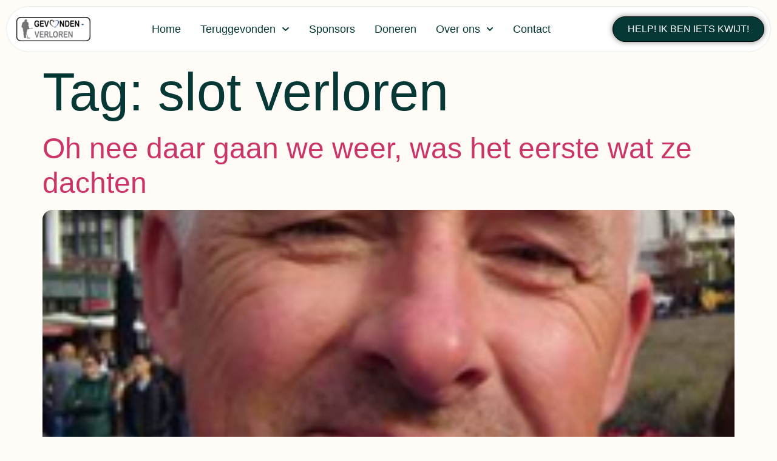

--- FILE ---
content_type: text/css
request_url: https://www.gevonden-verloren.nl/wp-content/uploads/elementor/css/post-50.css?ver=1768279376
body_size: 1273
content:
.elementor-kit-50{--e-global-color-primary:#063835;--e-global-color-secondary:#FFFCF8;--e-global-color-text:#7C6252;--e-global-color-accent:#C76647;--e-global-color-400d3c0:#FFFFFF;--e-global-color-b80ae01:#FFFFFF00;--e-global-color-91c5f24:#0638351A;--e-global-color-a780d55:#FFFFFFB3;--e-global-color-f8fa4fb:#FFFFFF1A;--e-global-typography-primary-font-family:"Plus Jakarta Sans";--e-global-typography-primary-font-weight:600;--e-global-typography-secondary-font-family:"Inter";--e-global-typography-secondary-font-weight:400;--e-global-typography-text-font-family:"Inter";--e-global-typography-text-font-size:1.125rem;--e-global-typography-text-font-weight:400;--e-global-typography-text-line-height:1.5em;--e-global-typography-accent-font-family:"Inter";--e-global-typography-accent-font-size:1rem;--e-global-typography-accent-font-weight:500;--e-global-typography-3c0302d-font-family:"Plus Jakarta Sans";--e-global-typography-3c0302d-font-size:5.5rem;--e-global-typography-3c0302d-font-weight:500;--e-global-typography-3c0302d-line-height:1.1em;--e-global-typography-0c23043-font-family:"Plus Jakarta Sans";--e-global-typography-0c23043-font-size:3rem;--e-global-typography-0c23043-font-weight:500;--e-global-typography-0c23043-line-height:1.2em;--e-global-typography-8774e96-font-family:"Plus Jakarta Sans";--e-global-typography-8774e96-font-size:2.375rem;--e-global-typography-8774e96-font-weight:500;--e-global-typography-8774e96-line-height:1.2em;--e-global-typography-8106621-font-family:"Plus Jakarta Sans";--e-global-typography-8106621-font-size:2rem;--e-global-typography-8106621-font-weight:500;--e-global-typography-8106621-line-height:1.3em;--e-global-typography-dfc661b-font-family:"Plus Jakarta Sans";--e-global-typography-dfc661b-font-size:1.5rem;--e-global-typography-dfc661b-font-weight:500;--e-global-typography-dfc661b-line-height:1.35em;--e-global-typography-b63a7fd-font-family:"Plus Jakarta Sans";--e-global-typography-b63a7fd-font-size:1.25rem;--e-global-typography-b63a7fd-font-weight:500;--e-global-typography-b63a7fd-line-height:1.4em;--e-global-typography-9469f3f-font-family:"Inter";--e-global-typography-9469f3f-font-size:1rem;--e-global-typography-9469f3f-font-weight:400;--e-global-typography-9469f3f-line-height:1.5em;--e-global-typography-7a61a0b-font-family:"Inter";--e-global-typography-7a61a0b-font-size:1.313rem;--e-global-typography-7a61a0b-font-weight:400;--e-global-typography-7a61a0b-line-height:1.5em;--e-global-typography-9b7ce0e-font-family:"Inter";--e-global-typography-9b7ce0e-font-size:0.875rem;--e-global-typography-9b7ce0e-font-weight:500;--e-global-typography-9b7ce0e-text-transform:uppercase;--e-global-typography-9b7ce0e-letter-spacing:0.3px;background-color:var( --e-global-color-secondary );color:var( --e-global-color-text );font-family:var( --e-global-typography-text-font-family ), Sans-serif;font-size:var( --e-global-typography-text-font-size );font-weight:var( --e-global-typography-text-font-weight );line-height:var( --e-global-typography-text-line-height );}.elementor-kit-50 button,.elementor-kit-50 input[type="button"],.elementor-kit-50 input[type="submit"],.elementor-kit-50 .elementor-button{background-color:var( --e-global-color-accent );font-family:var( --e-global-typography-accent-font-family ), Sans-serif;font-size:var( --e-global-typography-accent-font-size );font-weight:var( --e-global-typography-accent-font-weight );color:var( --e-global-color-400d3c0 );border-style:solid;border-width:1px 1px 1px 1px;border-color:var( --e-global-color-accent );border-radius:100px 100px 100px 100px;padding:14px 24px 14px 24px;}.elementor-kit-50 button:hover,.elementor-kit-50 button:focus,.elementor-kit-50 input[type="button"]:hover,.elementor-kit-50 input[type="button"]:focus,.elementor-kit-50 input[type="submit"]:hover,.elementor-kit-50 input[type="submit"]:focus,.elementor-kit-50 .elementor-button:hover,.elementor-kit-50 .elementor-button:focus{background-color:var( --e-global-color-b80ae01 );color:var( --e-global-color-accent );border-style:solid;border-width:1px 1px 1px 1px;border-color:var( --e-global-color-accent );}.elementor-kit-50 e-page-transition{background-color:#FFBC7D;}.elementor-kit-50 h1{color:var( --e-global-color-primary );font-family:var( --e-global-typography-3c0302d-font-family ), Sans-serif;font-size:var( --e-global-typography-3c0302d-font-size );font-weight:var( --e-global-typography-3c0302d-font-weight );line-height:var( --e-global-typography-3c0302d-line-height );}.elementor-kit-50 h2{color:var( --e-global-color-primary );font-family:var( --e-global-typography-0c23043-font-family ), Sans-serif;font-size:var( --e-global-typography-0c23043-font-size );font-weight:var( --e-global-typography-0c23043-font-weight );line-height:var( --e-global-typography-0c23043-line-height );}.elementor-kit-50 h3{color:var( --e-global-color-primary );font-family:var( --e-global-typography-8774e96-font-family ), Sans-serif;font-size:var( --e-global-typography-8774e96-font-size );font-weight:var( --e-global-typography-8774e96-font-weight );line-height:var( --e-global-typography-8774e96-line-height );}.elementor-kit-50 h4{color:var( --e-global-color-primary );font-family:var( --e-global-typography-8106621-font-family ), Sans-serif;font-size:var( --e-global-typography-8106621-font-size );font-weight:var( --e-global-typography-8106621-font-weight );line-height:var( --e-global-typography-8106621-line-height );}.elementor-kit-50 h5{color:var( --e-global-color-primary );font-family:var( --e-global-typography-dfc661b-font-family ), Sans-serif;font-size:var( --e-global-typography-dfc661b-font-size );font-weight:var( --e-global-typography-dfc661b-font-weight );line-height:var( --e-global-typography-dfc661b-line-height );}.elementor-kit-50 h6{color:var( --e-global-color-primary );font-family:var( --e-global-typography-b63a7fd-font-family ), Sans-serif;font-size:var( --e-global-typography-b63a7fd-font-size );font-weight:var( --e-global-typography-b63a7fd-font-weight );line-height:var( --e-global-typography-b63a7fd-line-height );}.elementor-kit-50 img{border-radius:16px 16px 16px 16px;}.elementor-kit-50 label{color:var( --e-global-color-primary );font-family:var( --e-global-typography-9469f3f-font-family ), Sans-serif;font-size:var( --e-global-typography-9469f3f-font-size );font-weight:var( --e-global-typography-9469f3f-font-weight );line-height:var( --e-global-typography-9469f3f-line-height );}.elementor-kit-50 input:not([type="button"]):not([type="submit"]),.elementor-kit-50 textarea,.elementor-kit-50 .elementor-field-textual{font-family:var( --e-global-typography-9469f3f-font-family ), Sans-serif;font-size:var( --e-global-typography-9469f3f-font-size );font-weight:var( --e-global-typography-9469f3f-font-weight );line-height:var( --e-global-typography-9469f3f-line-height );color:var( --e-global-color-primary );background-color:var( --e-global-color-400d3c0 );border-style:solid;border-width:1px 1px 1px 1px;border-color:var( --e-global-color-91c5f24 );border-radius:10px 10px 10px 10px;}.elementor-kit-50 input:focus:not([type="button"]):not([type="submit"]),.elementor-kit-50 textarea:focus,.elementor-kit-50 .elementor-field-textual:focus{border-style:solid;border-color:var( --e-global-color-accent );}.elementor-section.elementor-section-boxed > .elementor-container{max-width:1280px;}.e-con{--container-max-width:1280px;}.elementor-widget:not(:last-child){margin-block-end:24px;}.elementor-element{--widgets-spacing:24px 24px;--widgets-spacing-row:24px;--widgets-spacing-column:24px;}{}h1.entry-title{display:var(--page-title-display);}.site-header .site-branding{flex-direction:column;align-items:stretch;}.site-header{padding-inline-end:0px;padding-inline-start:0px;}.site-footer .site-branding{flex-direction:column;align-items:stretch;}@media(max-width:1024px){.elementor-kit-50{--e-global-typography-text-font-size:1.063rem;--e-global-typography-3c0302d-font-size:3rem;--e-global-typography-0c23043-font-size:2rem;--e-global-typography-8774e96-font-size:1.625rem;--e-global-typography-8106621-font-size:1.438rem;--e-global-typography-dfc661b-font-size:1.313rem;--e-global-typography-b63a7fd-font-size:1.125rem;--e-global-typography-7a61a0b-font-size:1.188rem;--e-global-typography-9b7ce0e-font-size:0.875rem;font-size:var( --e-global-typography-text-font-size );line-height:var( --e-global-typography-text-line-height );}.elementor-kit-50 h1{font-size:var( --e-global-typography-3c0302d-font-size );line-height:var( --e-global-typography-3c0302d-line-height );}.elementor-kit-50 h2{font-size:var( --e-global-typography-0c23043-font-size );line-height:var( --e-global-typography-0c23043-line-height );}.elementor-kit-50 h3{font-size:var( --e-global-typography-8774e96-font-size );line-height:var( --e-global-typography-8774e96-line-height );}.elementor-kit-50 h4{font-size:var( --e-global-typography-8106621-font-size );line-height:var( --e-global-typography-8106621-line-height );}.elementor-kit-50 h5{font-size:var( --e-global-typography-dfc661b-font-size );line-height:var( --e-global-typography-dfc661b-line-height );}.elementor-kit-50 h6{font-size:var( --e-global-typography-b63a7fd-font-size );line-height:var( --e-global-typography-b63a7fd-line-height );}.elementor-kit-50 button,.elementor-kit-50 input[type="button"],.elementor-kit-50 input[type="submit"],.elementor-kit-50 .elementor-button{font-size:var( --e-global-typography-accent-font-size );}.elementor-kit-50 label{font-size:var( --e-global-typography-9469f3f-font-size );line-height:var( --e-global-typography-9469f3f-line-height );}.elementor-kit-50 input:not([type="button"]):not([type="submit"]),.elementor-kit-50 textarea,.elementor-kit-50 .elementor-field-textual{font-size:var( --e-global-typography-9469f3f-font-size );line-height:var( --e-global-typography-9469f3f-line-height );}.elementor-section.elementor-section-boxed > .elementor-container{max-width:1024px;}.e-con{--container-max-width:1024px;}}@media(max-width:767px){.elementor-kit-50{--e-global-typography-3c0302d-font-size:2rem;--e-global-typography-3c0302d-line-height:1.15em;--e-global-typography-0c23043-font-size:1.625rem;--e-global-typography-0c23043-line-height:1.25em;--e-global-typography-8774e96-font-size:1.438rem;--e-global-typography-8106621-font-size:1.313rem;--e-global-typography-dfc661b-font-size:1.25rem;--e-global-typography-9b7ce0e-font-size:0.75rem;font-size:var( --e-global-typography-text-font-size );line-height:var( --e-global-typography-text-line-height );}.elementor-kit-50 h1{font-size:var( --e-global-typography-3c0302d-font-size );line-height:var( --e-global-typography-3c0302d-line-height );}.elementor-kit-50 h2{font-size:var( --e-global-typography-0c23043-font-size );line-height:var( --e-global-typography-0c23043-line-height );}.elementor-kit-50 h3{font-size:var( --e-global-typography-8774e96-font-size );line-height:var( --e-global-typography-8774e96-line-height );}.elementor-kit-50 h4{font-size:var( --e-global-typography-8106621-font-size );line-height:var( --e-global-typography-8106621-line-height );}.elementor-kit-50 h5{font-size:var( --e-global-typography-dfc661b-font-size );line-height:var( --e-global-typography-dfc661b-line-height );}.elementor-kit-50 h6{font-size:var( --e-global-typography-b63a7fd-font-size );line-height:var( --e-global-typography-b63a7fd-line-height );}.elementor-kit-50 button,.elementor-kit-50 input[type="button"],.elementor-kit-50 input[type="submit"],.elementor-kit-50 .elementor-button{font-size:var( --e-global-typography-accent-font-size );padding:12px 20px 12px 20px;}.elementor-kit-50 label{font-size:var( --e-global-typography-9469f3f-font-size );line-height:var( --e-global-typography-9469f3f-line-height );}.elementor-kit-50 input:not([type="button"]):not([type="submit"]),.elementor-kit-50 textarea,.elementor-kit-50 .elementor-field-textual{font-size:var( --e-global-typography-9469f3f-font-size );line-height:var( --e-global-typography-9469f3f-line-height );}.elementor-section.elementor-section-boxed > .elementor-container{max-width:767px;}.e-con{--container-max-width:767px;}}

--- FILE ---
content_type: text/css
request_url: https://www.gevonden-verloren.nl/wp-content/uploads/elementor/css/post-77.css?ver=1768468659
body_size: 1210
content:
.elementor-77 .elementor-element.elementor-element-1e53a299:not(.elementor-motion-effects-element-type-background), .elementor-77 .elementor-element.elementor-element-1e53a299 > .elementor-motion-effects-container > .elementor-motion-effects-layer{background-color:#063835;}.elementor-77 .elementor-element.elementor-element-1e53a299{transition:background 0.3s, border 0.3s, border-radius 0.3s, box-shadow 0.3s;padding:48px 0px 16px 0px;}.elementor-77 .elementor-element.elementor-element-1e53a299 > .elementor-background-overlay{transition:background 0.3s, border-radius 0.3s, opacity 0.3s;}.elementor-77 .elementor-element.elementor-element-2f259d7c > .elementor-element-populated{border-style:solid;border-width:0px 0px 0px 0px;border-color:var( --e-global-color-f8fa4fb );}.elementor-77 .elementor-element.elementor-element-2d5bd4fc{width:var( --container-widget-width, 60% );max-width:60%;--container-widget-width:60%;--container-widget-flex-grow:0;}.elementor-77 .elementor-element.elementor-element-2d5bd4fc > .elementor-widget-container{background-color:var( --e-global-color-400d3c0 );margin:0px 0px 16px 0px;padding:10px 16px 10px 16px;border-radius:12px 12px 12px 12px;}.elementor-77 .elementor-element.elementor-element-92da3a3{font-size:13px;line-height:19px;color:#FFFFFF;}.elementor-77 .elementor-element.elementor-element-5299a9f5 > .elementor-widget-wrap > .elementor-widget:not(.elementor-widget__width-auto):not(.elementor-widget__width-initial):not(:last-child):not(.elementor-absolute){margin-bottom:8px;}.elementor-77 .elementor-element.elementor-element-5299a9f5 > .elementor-element-populated{margin:0% 12% 0% 12%;--e-column-margin-right:12%;--e-column-margin-left:12%;}.elementor-77 .elementor-element.elementor-element-5514c04b .elementor-heading-title{font-family:var( --e-global-typography-b63a7fd-font-family ), Sans-serif;font-size:var( --e-global-typography-b63a7fd-font-size );font-weight:var( --e-global-typography-b63a7fd-font-weight );line-height:var( --e-global-typography-b63a7fd-line-height );color:var( --e-global-color-400d3c0 );}.elementor-77 .elementor-element.elementor-element-217b261f{width:var( --container-widget-width, 100% );max-width:100%;--container-widget-width:100%;--container-widget-flex-grow:0;font-family:var( --e-global-typography-9469f3f-font-family ), Sans-serif;font-size:var( --e-global-typography-9469f3f-font-size );font-weight:var( --e-global-typography-9469f3f-font-weight );line-height:var( --e-global-typography-9469f3f-line-height );color:#FFFFFF;}.elementor-77 .elementor-element.elementor-element-217b261f a{color:#FFFFFF;}.elementor-77 .elementor-element.elementor-element-b86d79c > .elementor-widget-wrap > .elementor-widget:not(.elementor-widget__width-auto):not(.elementor-widget__width-initial):not(:last-child):not(.elementor-absolute){margin-bottom:11px;}.elementor-77 .elementor-element.elementor-element-b86d79c .elementor-element-populated .elementor-heading-title{color:#FFFFFF;}.elementor-77 .elementor-element.elementor-element-b86d79c > .elementor-element-populated{color:#FFFFFF;margin:0% 12% 0% 12%;--e-column-margin-right:12%;--e-column-margin-left:12%;padding:0px 0px 0px 0px;}.elementor-77 .elementor-element.elementor-element-b86d79c .elementor-element-populated a{color:#FFFFFF;}.elementor-77 .elementor-element.elementor-element-28e6ad0 .elementor-heading-title{font-family:var( --e-global-typography-b63a7fd-font-family ), Sans-serif;font-size:var( --e-global-typography-b63a7fd-font-size );font-weight:var( --e-global-typography-b63a7fd-font-weight );line-height:var( --e-global-typography-b63a7fd-line-height );color:var( --e-global-color-400d3c0 );}.elementor-77 .elementor-element.elementor-element-3c4a133 .elementor-icon-list-icon i{color:#FFFFFF;transition:color 0.3s;}.elementor-77 .elementor-element.elementor-element-3c4a133 .elementor-icon-list-icon svg{fill:#FFFFFF;transition:fill 0.3s;}.elementor-77 .elementor-element.elementor-element-3c4a133{--e-icon-list-icon-size:14px;--icon-vertical-offset:0px;}.elementor-77 .elementor-element.elementor-element-3c4a133 .elementor-icon-list-text{transition:color 0.3s;}.elementor-77 .elementor-element.elementor-element-36338bed > .elementor-widget-wrap > .elementor-widget:not(.elementor-widget__width-auto):not(.elementor-widget__width-initial):not(:last-child):not(.elementor-absolute){margin-bottom:11px;}.elementor-77 .elementor-element.elementor-element-36338bed .elementor-element-populated .elementor-heading-title{color:#FFFFFF;}.elementor-77 .elementor-element.elementor-element-36338bed > .elementor-element-populated{color:#FFFFFF;margin:0% 12% 0% 12%;--e-column-margin-right:12%;--e-column-margin-left:12%;padding:0px 0px 0px 0px;}.elementor-77 .elementor-element.elementor-element-36338bed .elementor-element-populated a{color:#FFFFFF;}.elementor-77 .elementor-element.elementor-element-6f2d299f .elementor-heading-title{font-family:var( --e-global-typography-b63a7fd-font-family ), Sans-serif;font-size:var( --e-global-typography-b63a7fd-font-size );font-weight:var( --e-global-typography-b63a7fd-font-weight );line-height:var( --e-global-typography-b63a7fd-line-height );color:var( --e-global-color-400d3c0 );}.elementor-77 .elementor-element.elementor-element-144c55a9{--grid-template-columns:repeat(0, auto);--icon-size:18px;--grid-column-gap:8px;--grid-row-gap:0px;}.elementor-77 .elementor-element.elementor-element-144c55a9 .elementor-widget-container{text-align:left;}.elementor-77 .elementor-element.elementor-element-144c55a9 .elementor-social-icon{background-color:var( --e-global-color-f8fa4fb );--icon-padding:0.7em;}.elementor-77 .elementor-element.elementor-element-144c55a9 .elementor-social-icon i{color:var( --e-global-color-400d3c0 );}.elementor-77 .elementor-element.elementor-element-144c55a9 .elementor-social-icon svg{fill:var( --e-global-color-400d3c0 );}.elementor-77 .elementor-element.elementor-element-144c55a9 .elementor-social-icon:hover{background-color:var( --e-global-color-400d3c0 );}.elementor-77 .elementor-element.elementor-element-144c55a9 .elementor-social-icon:hover i{color:var( --e-global-color-primary );}.elementor-77 .elementor-element.elementor-element-144c55a9 .elementor-social-icon:hover svg{fill:var( --e-global-color-primary );}.elementor-77 .elementor-element.elementor-element-6862cab{--display:flex;--flex-direction:column;--container-widget-width:100%;--container-widget-height:initial;--container-widget-flex-grow:0;--container-widget-align-self:initial;--flex-wrap-mobile:wrap;}.elementor-77 .elementor-element.elementor-element-6862cab:not(.elementor-motion-effects-element-type-background), .elementor-77 .elementor-element.elementor-element-6862cab > .elementor-motion-effects-container > .elementor-motion-effects-layer{background-color:#063835;}.elementor-77 .elementor-element.elementor-element-5cc6adc .elementor-heading-title{font-family:var( --e-global-typography-9469f3f-font-family ), Sans-serif;font-size:var( --e-global-typography-9469f3f-font-size );font-weight:var( --e-global-typography-9469f3f-font-weight );line-height:var( --e-global-typography-9469f3f-line-height );color:var( --e-global-color-a780d55 );}.elementor-theme-builder-content-area{height:400px;}.elementor-location-header:before, .elementor-location-footer:before{content:"";display:table;clear:both;}@media(max-width:1024px){.elementor-77 .elementor-element.elementor-element-1e53a299{padding:48px 16px 16px 16px;}.elementor-77 .elementor-element.elementor-element-2f259d7c.elementor-column > .elementor-widget-wrap{justify-content:center;}.elementor-77 .elementor-element.elementor-element-2f259d7c > .elementor-element-populated{border-width:0px 0px 1px 0px;margin:0px 0px 24px 0px;--e-column-margin-right:0px;--e-column-margin-left:0px;padding:10px 10px 24px 10px;}.elementor-77 .elementor-element.elementor-element-2d5bd4fc{width:var( --container-widget-width, 27% );max-width:27%;--container-widget-width:27%;--container-widget-flex-grow:0;}.elementor-77 .elementor-element.elementor-element-5299a9f5 > .elementor-widget-wrap > .elementor-widget:not(.elementor-widget__width-auto):not(.elementor-widget__width-initial):not(:last-child):not(.elementor-absolute){margin-bottom:8px;}.elementor-77 .elementor-element.elementor-element-5299a9f5 > .elementor-element-populated{margin:0% 16% 0% 0%;--e-column-margin-right:16%;--e-column-margin-left:0%;}.elementor-77 .elementor-element.elementor-element-5514c04b .elementor-heading-title{font-size:var( --e-global-typography-b63a7fd-font-size );line-height:var( --e-global-typography-b63a7fd-line-height );}.elementor-77 .elementor-element.elementor-element-217b261f{font-size:var( --e-global-typography-9469f3f-font-size );line-height:var( --e-global-typography-9469f3f-line-height );}.elementor-77 .elementor-element.elementor-element-b86d79c > .elementor-widget-wrap > .elementor-widget:not(.elementor-widget__width-auto):not(.elementor-widget__width-initial):not(:last-child):not(.elementor-absolute){margin-bottom:8px;}.elementor-77 .elementor-element.elementor-element-b86d79c > .elementor-element-populated{margin:0% 16% 0% 0%;--e-column-margin-right:16%;--e-column-margin-left:0%;}.elementor-77 .elementor-element.elementor-element-28e6ad0 .elementor-heading-title{font-size:var( --e-global-typography-b63a7fd-font-size );line-height:var( --e-global-typography-b63a7fd-line-height );}.elementor-77 .elementor-element.elementor-element-36338bed > .elementor-widget-wrap > .elementor-widget:not(.elementor-widget__width-auto):not(.elementor-widget__width-initial):not(:last-child):not(.elementor-absolute){margin-bottom:8px;}.elementor-77 .elementor-element.elementor-element-36338bed > .elementor-element-populated{margin:0% 16% 0% 0%;--e-column-margin-right:16%;--e-column-margin-left:0%;}.elementor-77 .elementor-element.elementor-element-6f2d299f{text-align:left;}.elementor-77 .elementor-element.elementor-element-6f2d299f .elementor-heading-title{font-size:var( --e-global-typography-b63a7fd-font-size );line-height:var( --e-global-typography-b63a7fd-line-height );}.elementor-77 .elementor-element.elementor-element-144c55a9 .elementor-widget-container{text-align:left;}.elementor-77 .elementor-element.elementor-element-144c55a9{--icon-size:16px;}.elementor-77 .elementor-element.elementor-element-5cc6adc{text-align:center;}.elementor-77 .elementor-element.elementor-element-5cc6adc .elementor-heading-title{font-size:var( --e-global-typography-9469f3f-font-size );line-height:var( --e-global-typography-9469f3f-line-height );}}@media(max-width:767px){.elementor-77 .elementor-element.elementor-element-2f259d7c > .elementor-element-populated{margin:0px 0px 16px 0px;--e-column-margin-right:0px;--e-column-margin-left:0px;padding:10px 10px 16px 10px;}.elementor-77 .elementor-element.elementor-element-2d5bd4fc{width:var( --container-widget-width, 64% );max-width:64%;--container-widget-width:64%;--container-widget-flex-grow:0;}.elementor-77 .elementor-element.elementor-element-5299a9f5 > .elementor-element-populated{margin:0% 0% 0% 0%;--e-column-margin-right:0%;--e-column-margin-left:0%;}.elementor-77 .elementor-element.elementor-element-5514c04b{text-align:center;}.elementor-77 .elementor-element.elementor-element-5514c04b .elementor-heading-title{font-size:var( --e-global-typography-b63a7fd-font-size );line-height:var( --e-global-typography-b63a7fd-line-height );}.elementor-77 .elementor-element.elementor-element-217b261f{width:100%;max-width:100%;text-align:center;font-size:var( --e-global-typography-9469f3f-font-size );line-height:var( --e-global-typography-9469f3f-line-height );}.elementor-77 .elementor-element.elementor-element-b86d79c > .elementor-element-populated{margin:0% 0% 0% 0%;--e-column-margin-right:0%;--e-column-margin-left:0%;}.elementor-77 .elementor-element.elementor-element-28e6ad0{text-align:center;}.elementor-77 .elementor-element.elementor-element-28e6ad0 .elementor-heading-title{font-size:var( --e-global-typography-b63a7fd-font-size );line-height:var( --e-global-typography-b63a7fd-line-height );}.elementor-77 .elementor-element.elementor-element-36338bed > .elementor-element-populated{margin:0% 0% 0% 0%;--e-column-margin-right:0%;--e-column-margin-left:0%;}.elementor-77 .elementor-element.elementor-element-6f2d299f{text-align:center;}.elementor-77 .elementor-element.elementor-element-6f2d299f .elementor-heading-title{font-size:var( --e-global-typography-b63a7fd-font-size );line-height:var( --e-global-typography-b63a7fd-line-height );}.elementor-77 .elementor-element.elementor-element-144c55a9 .elementor-widget-container{text-align:center;}.elementor-77 .elementor-element.elementor-element-5cc6adc .elementor-heading-title{font-size:var( --e-global-typography-9469f3f-font-size );line-height:var( --e-global-typography-9469f3f-line-height );}}@media(max-width:1024px) and (min-width:768px){.elementor-77 .elementor-element.elementor-element-2f259d7c{width:100%;}.elementor-77 .elementor-element.elementor-element-5299a9f5{width:66%;}.elementor-77 .elementor-element.elementor-element-b86d79c{width:66%;}.elementor-77 .elementor-element.elementor-element-36338bed{width:66%;}}

--- FILE ---
content_type: application/javascript; charset=UTF-8
request_url: https://www.googletagmanager.com/gtag/js?id=GT-NSV74PFZ
body_size: 143511
content:

// Copyright 2012 Google Inc. All rights reserved.
 
(function(){

var data = {
"resource": {
  "version":"1",
  
  "macros":[{"function":"__e"},{"function":"__c","vtp_value":""},{"function":"__c","vtp_value":0}],
  "tags":[{"function":"__ogt_1p_data_v2","priority":13,"vtp_isAutoEnabled":true,"vtp_autoPhoneEnabled":true,"vtp_autoCollectExclusionSelectors":["list",["map","exclusionSelector",""]],"vtp_isEnabled":true,"vtp_autoAddressEnabled":true,"vtp_autoEmailEnabled":true,"vtp_isAutoCollectPiiEnabledFlag":true,"tag_id":4},{"function":"__ccd_ga_first","priority":12,"vtp_instanceDestinationId":"G-Y1GV9S5QXC","tag_id":18},{"function":"__set_product_settings","priority":11,"vtp_instanceDestinationId":"G-Y1GV9S5QXC","vtp_foreignTldMacroResult":["macro",1],"vtp_isChinaVipRegionMacroResult":["macro",2],"tag_id":17},{"function":"__ccd_ga_regscope","priority":10,"vtp_settingsTable":["list",["map","redactFieldGroup","DEVICE_AND_GEO","disallowAllRegions",false,"disallowedRegions",""],["map","redactFieldGroup","GOOGLE_SIGNALS","disallowAllRegions",true,"disallowedRegions",""]],"vtp_instanceDestinationId":"G-Y1GV9S5QXC","tag_id":16},{"function":"__ccd_em_download","priority":9,"vtp_includeParams":true,"vtp_instanceDestinationId":"G-Y1GV9S5QXC","tag_id":15},{"function":"__ccd_em_form","priority":8,"vtp_includeParams":true,"vtp_instanceDestinationId":"G-Y1GV9S5QXC","tag_id":14},{"function":"__ccd_em_outbound_click","priority":7,"vtp_includeParams":true,"vtp_instanceDestinationId":"G-Y1GV9S5QXC","tag_id":13},{"function":"__ccd_em_page_view","priority":6,"vtp_historyEvents":true,"vtp_includeParams":true,"vtp_instanceDestinationId":"G-Y1GV9S5QXC","tag_id":12},{"function":"__ccd_em_scroll","priority":5,"vtp_includeParams":true,"vtp_instanceDestinationId":"G-Y1GV9S5QXC","tag_id":11},{"function":"__ccd_em_site_search","priority":4,"vtp_searchQueryParams":"q,s,search,query,keyword","vtp_includeParams":true,"vtp_instanceDestinationId":"G-Y1GV9S5QXC","tag_id":10},{"function":"__ccd_em_video","priority":3,"vtp_includeParams":true,"vtp_instanceDestinationId":"G-Y1GV9S5QXC","tag_id":9},{"function":"__ccd_conversion_marking","priority":2,"vtp_conversionRules":["list",["map","matchingRules","{\"type\":5,\"args\":[{\"stringValue\":\"purchase\"},{\"contextValue\":{\"namespaceType\":1,\"keyParts\":[\"eventName\"]}}]}"]],"vtp_instanceDestinationId":"G-Y1GV9S5QXC","tag_id":8},{"function":"__ccd_auto_redact","priority":1,"vtp_redactEmail":true,"vtp_instanceDestinationId":"G-Y1GV9S5QXC","tag_id":7},{"function":"__gct","vtp_trackingId":"G-Y1GV9S5QXC","vtp_sessionDuration":0,"tag_id":1},{"function":"__ccd_ga_last","priority":0,"vtp_instanceDestinationId":"G-Y1GV9S5QXC","tag_id":6}],
  "predicates":[{"function":"_eq","arg0":["macro",0],"arg1":"gtm.js"},{"function":"_eq","arg0":["macro",0],"arg1":"gtm.init"}],
  "rules":[[["if",0],["add",13]],[["if",1],["add",0,14,12,11,10,9,8,7,6,5,4,3,2,1]]]
},
"runtime":[ [50,"__c",[46,"a"],[36,[17,[15,"a"],"value"]]]
 ,[50,"__ccd_auto_redact",[46,"a"],[50,"v",[46,"aF"],[36,[2,[15,"aF"],"replace",[7,[15,"u"],"\\$1"]]]],[50,"w",[46,"aF"],[52,"aG",[30,["c",[15,"aF"]],[15,"aF"]]],[52,"aH",[7]],[65,"aI",[2,[15,"aG"],"split",[7,""]],[46,[53,[52,"aJ",[7,["v",[15,"aI"]]]],[52,"aK",["d",[15,"aI"]]],[22,[12,[15,"aK"],[45]],[46,[53,[36,["d",["v",[15,"aF"]]]]]]],[22,[21,[15,"aK"],[15,"aI"]],[46,[53,[2,[15,"aJ"],"push",[7,[15,"aK"]]],[22,[21,[15,"aI"],[2,[15,"aI"],"toLowerCase",[7]]],[46,[53,[2,[15,"aJ"],"push",[7,["d",[2,[15,"aI"],"toLowerCase",[7]]]]]]],[46,[22,[21,[15,"aI"],[2,[15,"aI"],"toUpperCase",[7]]],[46,[53,[2,[15,"aJ"],"push",[7,["d",[2,[15,"aI"],"toUpperCase",[7]]]]]]]]]]]]],[22,[18,[17,[15,"aJ"],"length"],1],[46,[53,[2,[15,"aH"],"push",[7,[0,[0,"(?:",[2,[15,"aJ"],"join",[7,"|"]]],")"]]]]],[46,[53,[2,[15,"aH"],"push",[7,[16,[15,"aJ"],0]]]]]]]]],[36,[2,[15,"aH"],"join",[7,""]]]],[50,"x",[46,"aF","aG","aH"],[52,"aI",["z",[15,"aF"],[15,"aH"]]],[22,[28,[15,"aI"]],[46,[36,[15,"aF"]]]],[22,[28,[17,[15,"aI"],"search"]],[46,[36,[15,"aF"]]]],[41,"aJ"],[3,"aJ",[17,[15,"aI"],"search"]],[65,"aK",[15,"aG"],[46,[53,[52,"aL",[7,["v",[15,"aK"]],["w",[15,"aK"]]]],[65,"aM",[15,"aL"],[46,[53,[52,"aN",[30,[16,[15,"t"],[15,"aM"]],[43,[15,"t"],[15,"aM"],["b",[0,[0,"([?&]",[15,"aM"]],"=)([^&]*)"],"gi"]]]],[3,"aJ",[2,[15,"aJ"],"replace",[7,[15,"aN"],[0,"$1",[15,"r"]]]]]]]]]]],[22,[20,[15,"aJ"],[17,[15,"aI"],"search"]],[46,[36,[15,"aF"]]]],[22,[20,[16,[15,"aJ"],0],"&"],[46,[3,"aJ",[2,[15,"aJ"],"substring",[7,1]]]]],[22,[21,[16,[15,"aJ"],0],"?"],[46,[3,"aJ",[0,"?",[15,"aJ"]]]]],[22,[20,[15,"aJ"],"?"],[46,[3,"aJ",""]]],[43,[15,"aI"],"search",[15,"aJ"]],[36,["aA",[15,"aI"],[15,"aH"]]]],[50,"z",[46,"aF","aG"],[22,[20,[15,"aG"],[17,[15,"s"],"PATH"]],[46,[53,[3,"aF",[0,[15,"y"],[15,"aF"]]]]]],[36,["f",[15,"aF"]]]],[50,"aA",[46,"aF","aG"],[41,"aH"],[3,"aH",""],[22,[20,[15,"aG"],[17,[15,"s"],"URL"]],[46,[53,[41,"aI"],[3,"aI",""],[22,[30,[17,[15,"aF"],"username"],[17,[15,"aF"],"password"]],[46,[53,[3,"aI",[0,[15,"aI"],[0,[0,[0,[17,[15,"aF"],"username"],[39,[17,[15,"aF"],"password"],":",""]],[17,[15,"aF"],"password"]],"@"]]]]]],[3,"aH",[0,[0,[0,[17,[15,"aF"],"protocol"],"//"],[15,"aI"]],[17,[15,"aF"],"host"]]]]]],[36,[0,[0,[0,[15,"aH"],[17,[15,"aF"],"pathname"]],[17,[15,"aF"],"search"]],[17,[15,"aF"],"hash"]]]],[50,"aB",[46,"aF","aG"],[41,"aH"],[3,"aH",[2,[15,"aF"],"replace",[7,[15,"n"],[15,"r"]]]],[22,[30,[20,[15,"aG"],[17,[15,"s"],"URL"]],[20,[15,"aG"],[17,[15,"s"],"PATH"]]],[46,[53,[52,"aI",["z",[15,"aH"],[15,"aG"]]],[22,[20,[15,"aI"],[44]],[46,[36,[15,"aH"]]]],[52,"aJ",[17,[15,"aI"],"search"]],[52,"aK",[2,[15,"aJ"],"replace",[7,[15,"o"],[15,"r"]]]],[22,[20,[15,"aJ"],[15,"aK"]],[46,[36,[15,"aH"]]]],[43,[15,"aI"],"search",[15,"aK"]],[3,"aH",["aA",[15,"aI"],[15,"aG"]]]]]],[36,[15,"aH"]]],[50,"aC",[46,"aF"],[22,[20,[15,"aF"],[15,"q"]],[46,[53,[36,[17,[15,"s"],"PATH"]]]],[46,[22,[21,[2,[15,"p"],"indexOf",[7,[15,"aF"]]],[27,1]],[46,[53,[36,[17,[15,"s"],"URL"]]]],[46,[53,[36,[17,[15,"s"],"TEXT"]]]]]]]],[50,"aD",[46,"aF","aG"],[41,"aH"],[3,"aH",false],[52,"aI",["e",[15,"aF"]]],[38,[15,"aI"],[46,"string","array","object"],[46,[5,[46,[52,"aJ",["aB",[15,"aF"],[15,"aG"]]],[22,[21,[15,"aF"],[15,"aJ"]],[46,[53,[36,[15,"aJ"]]]]],[4]]],[5,[46,[53,[41,"aK"],[3,"aK",0],[63,[7,"aK"],[23,[15,"aK"],[17,[15,"aF"],"length"]],[33,[15,"aK"],[3,"aK",[0,[15,"aK"],1]]],[46,[53,[52,"aL",["aD",[16,[15,"aF"],[15,"aK"]],[17,[15,"s"],"TEXT"]]],[22,[21,[15,"aL"],[44]],[46,[53,[43,[15,"aF"],[15,"aK"],[15,"aL"]],[3,"aH",true]]]]]]]],[4]]],[5,[46,[54,"aK",[15,"aF"],[46,[53,[52,"aL",["aD",[16,[15,"aF"],[15,"aK"]],[17,[15,"s"],"TEXT"]]],[22,[21,[15,"aL"],[44]],[46,[53,[43,[15,"aF"],[15,"aK"],[15,"aL"]],[3,"aH",true]]]]]]],[4]]]]],[36,[39,[15,"aH"],[15,"aF"],[44]]]],[50,"aE",[46,"aF","aG"],[52,"aH",[30,[2,[15,"aF"],"getMetadata",[7,[17,[15,"h"],"Z"]]],[7]]],[22,[20,[2,[15,"aH"],"indexOf",[7,[15,"aG"]]],[27,1]],[46,[53,[2,[15,"aH"],"push",[7,[15,"aG"]]]]]],[2,[15,"aF"],"setMetadata",[7,[17,[15,"h"],"Z"],[15,"aH"]]]],[52,"b",["require","internal.createRegex"]],[52,"c",["require","decodeUriComponent"]],[52,"d",["require","encodeUriComponent"]],[52,"e",["require","getType"]],[52,"f",["require","parseUrl"]],[52,"g",["require","internal.registerCcdCallback"]],[52,"h",[15,"__module_metadataSchema"]],[52,"i",[15,"__module_goldEventUsageId"]],[52,"j",[17,[15,"a"],"instanceDestinationId"]],[52,"k",[17,[15,"a"],"redactEmail"]],[52,"l",[17,[15,"a"],"redactQueryParams"]],[52,"m",[39,[15,"l"],[2,[15,"l"],"split",[7,","]],[7]]],[22,[1,[28,[17,[15,"m"],"length"]],[28,[15,"k"]]],[46,[53,[2,[15,"a"],"gtmOnSuccess",[7]],[36]]]],[52,"n",["b","[A-Z0-9._%+-]+@[A-Z0-9.-]+\\.[A-Z]{2,}","gi"]],[52,"o",["b",[0,"([A-Z0-9._-]|%25|%2B)+%40[A-Z0-9.-]","+\\.[A-Z]{2,}"],"gi"]],[52,"p",[7,"page_location","page_referrer","page_path","link_url","video_url","form_destination"]],[52,"q","page_path"],[52,"r","(redacted)"],[52,"s",[8,"TEXT",0,"URL",1,"PATH",2]],[52,"t",[8]],[52,"u",["b","([\\\\^$.|?*+(){}]|\\[|\\[)","g"]],[52,"y","http://."],["g",[15,"j"],[51,"",[7,"aF"],[22,[15,"k"],[46,[53,[52,"aG",[2,[15,"aF"],"getHitKeys",[7]]],[65,"aH",[15,"aG"],[46,[53,[22,[20,[15,"aH"],"_sst_parameters"],[46,[6]]],[52,"aI",[2,[15,"aF"],"getHitData",[7,[15,"aH"]]]],[22,[28,[15,"aI"]],[46,[6]]],[52,"aJ",["aC",[15,"aH"]]],[52,"aK",["aD",[15,"aI"],[15,"aJ"]]],[22,[21,[15,"aK"],[44]],[46,[53,[2,[15,"aF"],"setHitData",[7,[15,"aH"],[15,"aK"]]],["aE",[15,"aF"],[39,[2,[15,"aF"],"getMetadata",[7,[17,[15,"h"],"BJ"]]],[17,[15,"i"],"W"],[17,[15,"i"],"O"]]]]]]]]]]]],[22,[17,[15,"m"],"length"],[46,[53,[65,"aG",[15,"p"],[46,[53,[52,"aH",[2,[15,"aF"],"getHitData",[7,[15,"aG"]]]],[22,[28,[15,"aH"]],[46,[6]]],[52,"aI",[39,[20,[15,"aG"],[15,"q"]],[17,[15,"s"],"PATH"],[17,[15,"s"],"URL"]]],[52,"aJ",["x",[15,"aH"],[15,"m"],[15,"aI"]]],[22,[21,[15,"aJ"],[15,"aH"]],[46,[53,[2,[15,"aF"],"setHitData",[7,[15,"aG"],[15,"aJ"]]],["aE",[15,"aF"],[39,[2,[15,"aF"],"getMetadata",[7,[17,[15,"h"],"BJ"]]],[17,[15,"i"],"X"],[17,[15,"i"],"P"]]]]]]]]]]]]]],[2,[15,"a"],"gtmOnSuccess",[7]]]
 ,[50,"__ccd_conversion_marking",[46,"a"],[22,[30,[28,[17,[15,"a"],"conversionRules"]],[20,[17,[17,[15,"a"],"conversionRules"],"length"],0]],[46,[53,[2,[15,"a"],"gtmOnSuccess",[7]],[36]]]],[52,"b",["require","internal.copyPreHit"]],[52,"c",["require","internal.evaluateBooleanExpression"]],[52,"d",["require","internal.registerCcdCallback"]],[52,"e",[15,"__module_metadataSchema"]],[52,"f","first_visit"],[52,"g","session_start"],[41,"h"],[41,"i"],["d",[17,[15,"a"],"instanceDestinationId"],[51,"",[7,"j"],[52,"k",[8,"preHit",[15,"j"]]],[65,"l",[17,[15,"a"],"conversionRules"],[46,[53,[22,["c",[17,[15,"l"],"matchingRules"],[15,"k"]],[46,[53,[2,[15,"j"],"setMetadata",[7,[17,[15,"e"],"AP"],true]],[4]]]]]]],[22,[2,[15,"j"],"getMetadata",[7,[17,[15,"e"],"AU"]]],[46,[53,[22,[28,[15,"h"]],[46,[53,[52,"l",["b",[15,"j"],[8,"omitHitData",true,"omitMetadata",true]]],[2,[15,"l"],"setEventName",[7,[15,"f"]]],[3,"h",[8,"preHit",[15,"l"]]]]]],[65,"l",[17,[15,"a"],"conversionRules"],[46,[53,[22,["c",[17,[15,"l"],"matchingRules"],[15,"h"]],[46,[53,[2,[15,"j"],"setMetadata",[7,[17,[15,"e"],"AV"],true]],[4]]]]]]]]]],[22,[2,[15,"j"],"getMetadata",[7,[17,[15,"e"],"BG"]]],[46,[53,[22,[28,[15,"i"]],[46,[53,[52,"l",["b",[15,"j"],[8,"omitHitData",true,"omitMetadata",true]]],[2,[15,"l"],"setEventName",[7,[15,"g"]]],[3,"i",[8,"preHit",[15,"l"]]]]]],[65,"l",[17,[15,"a"],"conversionRules"],[46,[53,[22,["c",[17,[15,"l"],"matchingRules"],[15,"i"]],[46,[53,[2,[15,"j"],"setMetadata",[7,[17,[15,"e"],"BH"],true]],[4]]]]]]]]]]]],[2,[15,"a"],"gtmOnSuccess",[7]],[36]]
 ,[50,"__ccd_em_download",[46,"a"],[50,"q",[46,"v"],[36,[1,[15,"v"],[21,[2,[2,[15,"v"],"toLowerCase",[7]],"match",[7,[15,"p"]]],[45]]]]],[50,"r",[46,"v"],[52,"w",[2,[17,[15,"v"],"pathname"],"split",[7,"."]]],[52,"x",[39,[18,[17,[15,"w"],"length"],1],[16,[15,"w"],[37,[17,[15,"w"],"length"],1]],""]],[36,[16,[2,[15,"x"],"split",[7,"/"]],0]]],[50,"s",[46,"v"],[36,[39,[12,[2,[17,[15,"v"],"pathname"],"substring",[7,0,1]],"/"],[17,[15,"v"],"pathname"],[0,"/",[17,[15,"v"],"pathname"]]]]],[50,"t",[46,"v"],[41,"w"],[3,"w",""],[22,[1,[15,"v"],[17,[15,"v"],"href"]],[46,[53,[41,"x"],[3,"x",[2,[17,[15,"v"],"href"],"indexOf",[7,"#"]]],[3,"w",[39,[23,[15,"x"],0],[17,[15,"v"],"href"],[2,[17,[15,"v"],"href"],"substring",[7,0,[15,"x"]]]]]]]],[36,[15,"w"]]],[52,"b",["require","internal.getProductSettingsParameter"]],[52,"c",["require","templateStorage"]],[52,"d",[15,"__module_autoEventBlockSchema"]],[52,"e",[15,"__module_ccdEmDownloadActivity"]],[52,"f",[17,[15,"d"],"A"]],[52,"g","file_download"],[52,"h","isRegistered"],[52,"i",[17,[15,"a"],"instanceDestinationId"]],[22,["b",[15,"i"],[15,"f"]],[46,[53,[2,[15,"a"],"gtmOnSuccess",[7]],[36]]]],[2,[15,"e"],"A",[7,[15,"i"],[17,[15,"a"],"includeParams"]]],[22,[2,[15,"c"],"getItem",[7,[15,"h"]]],[46,[53,[2,[15,"a"],"gtmOnSuccess",[7]],[36]]]],[52,"j",["require","internal.addDataLayerEventListener"]],[52,"k",["require","internal.enableAutoEventOnLinkClick"]],[52,"l",[15,"__module_enhancedMeasurement"]],[52,"m",["require","parseUrl"]],[52,"n",["require","internal.sendGtagEvent"]],[52,"o",[2,[15,"l"],"A",[7,"download"]]],[52,"p",[0,"^(pdf|xlsx?|docx?|txt|rtf|csv|exe|key|pp(s|t|tx)|7z|pkg|rar|gz|zip|avi|","mov|mp4|mpe?g|wmv|midi?|mp3|wav|wma)$"]],[52,"u",["k",[8,"checkValidation",true]]],[22,[28,[15,"u"]],[46,[53,[2,[15,"a"],"gtmOnFailure",[7]],[36]]]],[2,[15,"c"],"setItem",[7,[15,"h"],true]],["j","gtm.linkClick",[51,"",[7,"v","w"],["w"],[52,"x",[8,"eventId",[16,[15,"v"],"gtm.uniqueEventId"],"deferrable",true]],[52,"y",[16,[15,"v"],"gtm.elementUrl"]],[52,"z",["m",[15,"y"]]],[22,[28,[15,"z"]],[46,[36]]],[52,"aA",["r",[15,"z"]]],[22,[28,["q",[15,"aA"]]],[46,[53,[36]]]],[52,"aB",[8,"link_id",[16,[15,"v"],"gtm.elementId"],"link_url",["t",[15,"z"]],"link_text",[16,[15,"v"],"gtm.elementText"],"file_name",["s",[15,"z"]],"file_extension",[15,"aA"]]],[2,[15,"l"],"B",[7,[15,"x"]]],["n",[15,"o"],[15,"g"],[15,"aB"],[15,"x"]]],[15,"u"]],[2,[15,"a"],"gtmOnSuccess",[7]]]
 ,[50,"__ccd_em_form",[46,"a"],[50,"v",[46,"aC"],[52,"aD",[30,[16,[15,"aC"],[15,"n"]],[8]]],[43,[15,"aD"],"event_usage",[7,[17,[15,"h"],"H"]]],[43,[15,"aC"],[15,"n"],[15,"aD"]]],[50,"w",[46,"aC","aD"],[52,"aE",[30,[16,[15,"aC"],[15,"n"]],[8]]],[22,[16,[15,"aD"],"gtm.formCanceled"],[46,[53,[43,[15,"aE"],[15,"o"],true]]]],[2,[15,"s"],"B",[7,[15,"aC"],[15,"aE"]]]],[50,"x",[46,"aC","aD","aE"],[52,"aF",[2,[15,"u"],"filter",[7,[51,"",[7,"aH"],[36,[20,[2,[15,"aH"],"indexOf",[7,"AW-"]],0]]]]]],[22,[18,[17,[15,"aF"],"length"],0],[46,[53,["t",[15,"aF"],[15,"aC"],[15,"aD"],[15,"aE"]]]]],[52,"aG",[2,[15,"u"],"filter",[7,[51,"",[7,"aH"],[36,[21,[2,[15,"aH"],"indexOf",[7,"AW-"]],0]]]]]],[22,[18,[17,[15,"aG"],"length"],0],[46,[53,[43,[15,"aE"],"deferrable",true],["t",[15,"aG"],[15,"aC"],[15,"aD"],[15,"aE"]]]]]],[52,"b",[15,"__module_features"]],[52,"c",[15,"__module_ccdEmFormActivity"]],[52,"d",["require","internal.getProductSettingsParameter"]],[52,"e",["require","internal.isFeatureEnabled"]],[52,"f",["require","queryPermission"]],[52,"g",["require","templateStorage"]],[52,"h",[15,"__module_goldEventUsageId"]],[52,"i",[15,"__module_autoEventBlockSchema"]],[52,"j",[17,[15,"i"],"B"]],[52,"k","form_submit"],[52,"l","form_start"],[52,"m","isRegistered"],[52,"n","eventMetadata"],[52,"o","form_event_canceled"],[52,"p",[17,[15,"a"],"instanceDestinationId"]],[22,["d",[15,"p"],[15,"j"]],[46,[53,[2,[15,"a"],"gtmOnSuccess",[7]],[36]]]],[2,[15,"c"],"A",[7,[17,[15,"a"],"instanceDestinationId"],[17,[15,"a"],"skipValidation"],[17,[15,"a"],"includeParams"]]],[22,[2,[15,"g"],"getItem",[7,[15,"m"]]],[46,[53,[2,[15,"a"],"gtmOnSuccess",[7]],[36]]]],[2,[15,"g"],"setItem",[7,[15,"m"],true]],[52,"q",["require","internal.addFormInteractionListener"]],[52,"r",["require","internal.addFormSubmitListener"]],[52,"s",[15,"__module_enhancedMeasurement"]],[52,"t",["require","internal.sendGtagEvent"]],[52,"u",[2,[15,"s"],"A",[7,"form"]]],[52,"y",[8]],[52,"z",[51,"",[7,"aC","aD"],[22,[15,"aD"],[46,["aD"]]],[52,"aE",[16,[15,"aC"],"gtm.elementId"]],[22,[16,[15,"y"],[15,"aE"]],[46,[36]]],[43,[15,"y"],[15,"aE"],true],[52,"aF",[8,"form_id",[15,"aE"],"form_name",[16,[15,"aC"],"gtm.interactedFormName"],"form_destination",[16,[15,"aC"],"gtm.elementUrl"],"form_length",[16,[15,"aC"],"gtm.interactedFormLength"],"first_field_id",[16,[15,"aC"],"gtm.interactedFormFieldId"],"first_field_name",[16,[15,"aC"],"gtm.interactedFormFieldName"],"first_field_type",[16,[15,"aC"],"gtm.interactedFormFieldType"],"first_field_position",[16,[15,"aC"],"gtm.interactedFormFieldPosition"]]],[52,"aG",[8,"eventId",[17,[15,"a"],"gtmEventId"]]],[22,["e",[17,[15,"b"],"AU"]],[46,[53,[43,[15,"aG"],"eventId",[16,[15,"aC"],"gtm.uniqueEventId"]]]]],["v",[15,"aG"]],["w",[15,"aG"],[15,"aC"]],["x",[15,"l"],[15,"aF"],[15,"aG"]]]],[52,"aA",["e",[17,[15,"b"],"AT"]]],[52,"aB",[51,"",[7,"aC","aD"],["z",[15,"aC"],[44]],[52,"aE",[8,"form_id",[16,[15,"aC"],"gtm.elementId"],"form_name",[16,[15,"aC"],"gtm.interactedFormName"],"form_destination",[16,[15,"aC"],"gtm.elementUrl"],"form_length",[16,[15,"aC"],"gtm.interactedFormLength"],"form_submit_text",[39,[15,"aA"],[16,[15,"aC"],"gtm.formSubmitElementText"],[16,[15,"aC"],"gtm.formSubmitButtonText"]]]],[43,[15,"aE"],"event_callback",[15,"aD"]],[52,"aF",[8,"eventId",[17,[15,"a"],"gtmEventId"]]],[22,["e",[17,[15,"b"],"AU"]],[46,[53,[43,[15,"aF"],"eventId",[16,[15,"aC"],"gtm.uniqueEventId"]]]]],["v",[15,"aF"]],["w",[15,"aF"],[15,"aC"]],["x",[15,"k"],[15,"aE"],[15,"aF"]]]],[22,[15,"aA"],[46,[53,[52,"aC",["require","internal.addDataLayerEventListener"]],[52,"aD",["require","internal.enableAutoEventOnFormSubmit"]],[52,"aE",["require","internal.enableAutoEventOnFormInteraction"]],[52,"aF",["aE"]],[22,[28,[15,"aF"]],[46,[53,[2,[15,"a"],"gtmOnFailure",[7]],[36]]]],["aC","gtm.formInteract",[15,"z"],[15,"aF"]],[52,"aG",["aD",[8,"checkValidation",false,"waitForTags",false]]],[22,[28,[15,"aG"]],[46,[53,[2,[15,"a"],"gtmOnFailure",[7]],[36]]]],["aC","gtm.formSubmit",[15,"aB"],[15,"aG"]]]],[46,[53,["q",[15,"z"]],["r",[15,"aB"],[8,"waitForCallbacks",false,"checkValidation",false]]]]],[2,[15,"a"],"gtmOnSuccess",[7]]]
 ,[50,"__ccd_em_outbound_click",[46,"a"],[50,"r",[46,"w"],[22,[28,[15,"w"]],[46,[36,[44]]]],[41,"x"],[3,"x",""],[22,[1,[15,"w"],[17,[15,"w"],"href"]],[46,[53,[41,"y"],[3,"y",[2,[17,[15,"w"],"href"],"indexOf",[7,"#"]]],[3,"x",[39,[23,[15,"y"],0],[17,[15,"w"],"href"],[2,[17,[15,"w"],"href"],"substring",[7,0,[15,"y"]]]]]]]],[36,[15,"x"]]],[50,"s",[46,"w"],[22,[28,[15,"w"]],[46,[36,[44]]]],[41,"x"],[3,"x",[17,[15,"w"],"hostname"]],[52,"y",[2,[15,"x"],"match",[7,"^www\\d*\\."]]],[22,[1,[15,"y"],[16,[15,"y"],0]],[46,[3,"x",[2,[15,"x"],"substring",[7,[17,[16,[15,"y"],0],"length"]]]]]],[36,[15,"x"]]],[50,"t",[46,"w"],[22,[28,[15,"w"]],[46,[36,false]]],[52,"x",[2,[17,[15,"w"],"hostname"],"toLowerCase",[7]]],[22,[28,[15,"x"]],[46,[53,[36,false]]]],[41,"y"],[3,"y",[2,["s",["o",["n"]]],"toLowerCase",[7]]],[41,"z"],[3,"z",[37,[17,[15,"x"],"length"],[17,[15,"y"],"length"]]],[22,[1,[18,[15,"z"],0],[29,[2,[15,"y"],"charAt",[7,0]],"."]],[46,[53,[32,[15,"z"],[3,"z",[37,[15,"z"],1]]],[3,"y",[0,".",[15,"y"]]]]]],[22,[1,[19,[15,"z"],0],[12,[2,[15,"x"],"indexOf",[7,[15,"y"],[15,"z"]]],[15,"z"]]],[46,[53,[36,false]]]],[36,true]],[52,"b",["require","internal.getProductSettingsParameter"]],[52,"c",["require","templateStorage"]],[52,"d",[15,"__module_autoEventBlockSchema"]],[52,"e",[15,"__module_ccdEmOutboundClickActivity"]],[52,"f",[17,[15,"d"],"E"]],[52,"g","click"],[52,"h","isRegistered"],[52,"i",[17,[15,"a"],"instanceDestinationId"]],[22,["b",[15,"i"],[15,"f"]],[46,[53,[2,[15,"a"],"gtmOnSuccess",[7]],[36]]]],[2,[15,"e"],"A",[7,[15,"i"],[17,[15,"a"],"includeParams"]]],[22,[2,[15,"c"],"getItem",[7,[15,"h"]]],[46,[53,[2,[15,"a"],"gtmOnSuccess",[7]],[36]]]],[52,"j",["require","internal.addDataLayerEventListener"]],[52,"k",["require","internal.enableAutoEventOnLinkClick"]],[52,"l",[15,"__module_enhancedMeasurement"]],[52,"m",["require","internal.getRemoteConfigParameter"]],[52,"n",["require","getUrl"]],[52,"o",["require","parseUrl"]],[52,"p",["require","internal.sendGtagEvent"]],[52,"q",[2,[15,"l"],"A",[7,"outbound_click"]]],[52,"u",["m",[15,"i"],"cross_domain_conditions"]],[52,"v",["k",[8,"affiliateDomains",[15,"u"],"checkValidation",true,"waitForTags",false]]],[22,[28,[15,"v"]],[46,[53,[2,[15,"a"],"gtmOnFailure",[7]],[36]]]],[2,[15,"c"],"setItem",[7,[15,"h"],true]],["j","gtm.linkClick",[51,"",[7,"w","x"],[52,"y",["o",[16,[15,"w"],"gtm.elementUrl"]]],[22,[28,["t",[15,"y"]]],[46,[53,["x"],[36]]]],[52,"z",[8,"link_id",[16,[15,"w"],"gtm.elementId"],"link_classes",[16,[15,"w"],"gtm.elementClasses"],"link_url",["r",[15,"y"]],"link_domain",["s",[15,"y"]],"outbound",true]],[43,[15,"z"],"event_callback",[15,"x"]],[52,"aA",[8,"eventId",[16,[15,"w"],"gtm.uniqueEventId"],"deferrable",true]],[2,[15,"l"],"B",[7,[15,"aA"]]],["p",[15,"q"],[15,"g"],[15,"z"],[15,"aA"]]],[15,"v"]],[2,[15,"a"],"gtmOnSuccess",[7]]]
 ,[50,"__ccd_em_page_view",[46,"a"],[22,[28,[17,[15,"a"],"historyEvents"]],[46,[53,[2,[15,"a"],"gtmOnSuccess",[7]],[36]]]],[52,"b",["require","internal.getProductSettingsParameter"]],[52,"c",["require","internal.setRemoteConfigParameter"]],[52,"d",["require","templateStorage"]],[52,"e",[15,"__module_ccdEmPageViewActivity"]],[52,"f",[15,"__module_autoEventBlockSchema"]],[52,"g",[17,[15,"f"],"C"]],[52,"h","page_view"],[52,"i","isRegistered"],[52,"j",[17,[15,"a"],"instanceDestinationId"]],[22,["b",[15,"j"],[15,"g"]],[46,[53,[2,[15,"a"],"gtmOnSuccess",[7]],[36]]]],[2,[15,"e"],"A",[7,[15,"j"]]],[22,[2,[15,"d"],"getItem",[7,[15,"i"]]],[46,[53,[2,[15,"a"],"gtmOnSuccess",[7]],[36]]]],[52,"k",["require","internal.addDataLayerEventListener"]],[52,"l",["require","internal.enableAutoEventOnHistoryChange"]],[52,"m",[15,"__module_enhancedMeasurement"]],[52,"n",["require","internal.sendGtagEvent"]],[52,"o",[2,[15,"m"],"A",[7,"page_view"]]],[52,"p",[8,"interval",1000,"useV2EventName",true]],[52,"q",["l",[15,"p"]]],[22,[28,[15,"q"]],[46,[53,[2,[15,"a"],"gtmOnFailure",[7]],[36]]]],[2,[15,"d"],"setItem",[7,[15,"i"],true]],["k","gtm.historyChange-v2",[51,"",[7,"r","s"],["s"],[52,"t",[16,[15,"r"],"gtm.oldUrl"]],[22,[20,[16,[15,"r"],"gtm.newUrl"],[15,"t"]],[46,[36]]],[52,"u",[16,[15,"r"],"gtm.historyChangeSource"]],[22,[1,[1,[21,[15,"u"],"pushState"],[21,[15,"u"],"popstate"]],[21,[15,"u"],"replaceState"]],[46,[53,[36]]]],[52,"v",[8]],[22,[17,[15,"a"],"includeParams"],[46,[53,[43,[15,"v"],"page_location",[16,[15,"r"],"gtm.newUrl"]],[43,[15,"v"],"page_referrer",[15,"t"]]]]],[52,"w",[8,"eventId",[16,[15,"r"],"gtm.uniqueEventId"]]],[22,[21,[17,[15,"a"],"deferPageView"],false],[46,[53,[43,[15,"w"],"deferrable",true]]]],[2,[15,"m"],"B",[7,[15,"w"]]],["n",[15,"o"],[15,"h"],[15,"v"],[15,"w"]]],[15,"q"]],[2,[15,"a"],"gtmOnSuccess",[7]]]
 ,[50,"__ccd_em_scroll",[46,"a"],[52,"b",["require","internal.getProductSettingsParameter"]],[52,"c",["require","templateStorage"]],[52,"d",[15,"__module_autoEventBlockSchema"]],[52,"e",[15,"__module_ccdEmScrollActivity"]],[52,"f",[17,[15,"d"],"F"]],[52,"g","scroll"],[52,"h","isRegistered"],[52,"i",[17,[15,"a"],"instanceDestinationId"]],[22,["b",[15,"i"],[15,"f"]],[46,[53,[2,[15,"a"],"gtmOnSuccess",[7]],[36]]]],[2,[15,"e"],"A",[7,[15,"i"],[17,[15,"a"],"includeParams"]]],[22,[2,[15,"c"],"getItem",[7,[15,"h"]]],[46,[53,[2,[15,"a"],"gtmOnSuccess",[7]],[36]]]],[52,"j",["require","internal.addDataLayerEventListener"]],[52,"k",["require","internal.enableAutoEventOnScroll"]],[52,"l",[15,"__module_enhancedMeasurement"]],[52,"m",["require","internal.sendGtagEvent"]],[52,"n",[2,[15,"l"],"A",[7,"scroll"]]],[52,"o",["k",[8,"verticalThresholdUnits","PERCENT","verticalThresholds",90]]],[22,[28,[15,"o"]],[46,[53,[2,[15,"a"],"gtmOnFailure",[7]],[36]]]],[2,[15,"c"],"setItem",[7,[15,"h"],true]],["j","gtm.scrollDepth",[51,"",[7,"p","q"],["q"],[52,"r",[8,"eventId",[16,[15,"p"],"gtm.uniqueEventId"],"deferrable",true]],[52,"s",[8,"percent_scrolled",[16,[15,"p"],"gtm.scrollThreshold"]]],[2,[15,"l"],"B",[7,[15,"r"]]],["m",[15,"n"],[15,"g"],[15,"s"],[15,"r"]]],[15,"o"]],[2,[15,"a"],"gtmOnSuccess",[7]]]
 ,[50,"__ccd_em_site_search",[46,"a"],[52,"b",["require","getQueryParameters"]],[52,"c",["require","internal.sendGtagEvent"]],[52,"d",["require","getContainerVersion"]],[52,"e",[15,"__module_ccdEmSiteSearchActivity"]],[52,"f",[2,[15,"e"],"A",[7,[17,[15,"a"],"searchQueryParams"],[15,"b"]]]],[52,"g",[30,[17,[15,"a"],"instanceDestinationId"],[17,["d"],"containerId"]]],[52,"h",[8,"deferrable",true,"eventId",[17,[15,"a"],"gtmEventId"],"eventMetadata",[8,"em_event",true]]],[22,[15,"f"],[46,[53,[52,"i",[39,[28,[28,[17,[15,"a"],"includeParams"]]],[2,[15,"e"],"B",[7,[15,"f"],[17,[15,"a"],"additionalQueryParams"],[15,"b"]]],[8]]],["c",[15,"g"],"view_search_results",[15,"i"],[15,"h"]]]]],[2,[15,"a"],"gtmOnSuccess",[7]]]
 ,[50,"__ccd_em_video",[46,"a"],[52,"b",["require","internal.getProductSettingsParameter"]],[52,"c",["require","templateStorage"]],[52,"d",[15,"__module_autoEventBlockSchema"]],[52,"e",[15,"__module_ccdEmVideoActivity"]],[52,"f",[17,[15,"d"],"G"]],[52,"g","video_start"],[52,"h","video_progress"],[52,"i","video_complete"],[52,"j","isRegistered"],[52,"k",[17,[15,"a"],"instanceDestinationId"]],[22,["b",[15,"k"],[15,"f"]],[46,[53,[2,[15,"a"],"gtmOnSuccess",[7]],[36]]]],[2,[15,"e"],"A",[7,[15,"k"],[17,[15,"a"],"includeParams"]]],[22,[2,[15,"c"],"getItem",[7,[15,"j"]]],[46,[53,[2,[15,"a"],"gtmOnSuccess",[7]],[36]]]],[52,"l",["require","internal.addDataLayerEventListener"]],[52,"m",["require","internal.enableAutoEventOnYouTubeActivity"]],[52,"n",[15,"__module_enhancedMeasurement"]],[52,"o",["require","internal.sendGtagEvent"]],[52,"p",[2,[15,"n"],"A",[7,"video"]]],[52,"q",["m",[8,"captureComplete",true,"captureStart",true,"progressThresholdsPercent",[7,10,25,50,75]]]],[22,[28,[15,"q"]],[46,[53,[2,[15,"a"],"gtmOnFailure",[7]],[36]]]],[2,[15,"c"],"setItem",[7,[15,"j"],true]],["l","gtm.video",[51,"",[7,"r","s"],["s"],[52,"t",[16,[15,"r"],"gtm.videoStatus"]],[41,"u"],[22,[20,[15,"t"],"start"],[46,[53,[3,"u",[15,"g"]]]],[46,[22,[20,[15,"t"],"progress"],[46,[53,[3,"u",[15,"h"]]]],[46,[22,[20,[15,"t"],"complete"],[46,[53,[3,"u",[15,"i"]]]],[46,[53,[36]]]]]]]],[52,"v",[8,"video_current_time",[16,[15,"r"],"gtm.videoCurrentTime"],"video_duration",[16,[15,"r"],"gtm.videoDuration"],"video_percent",[16,[15,"r"],"gtm.videoPercent"],"video_provider",[16,[15,"r"],"gtm.videoProvider"],"video_title",[16,[15,"r"],"gtm.videoTitle"],"video_url",[16,[15,"r"],"gtm.videoUrl"],"visible",[16,[15,"r"],"gtm.videoVisible"]]],[52,"w",[8,"eventId",[16,[15,"r"],"gtm.uniqueEventId"],"deferrable",true]],[2,[15,"n"],"B",[7,[15,"w"]]],["o",[15,"p"],[15,"u"],[15,"v"],[15,"w"]]],[15,"q"]],[2,[15,"a"],"gtmOnSuccess",[7]]]
 ,[50,"__ccd_ga_first",[46,"a"],[50,"e",[46,"f"],[2,[15,"c"],"A",[7,[15,"f"]]],[2,[15,"d"],"A",[7,[15,"f"]]]],[52,"b",["require","internal.registerCcdCallback"]],[52,"c",[15,"__module_taskPlatformDetection"]],[52,"d",[15,"__module_taskSetTestHitParams"]],["b",[17,[15,"a"],"instanceDestinationId"],[51,"",[7,"f"],["e",[15,"f"]]]],[2,[15,"a"],"gtmOnSuccess",[7]]]
 ,[50,"__ccd_ga_last",[46,"a"],[2,[15,"a"],"gtmOnSuccess",[7]]]
 ,[50,"__ccd_ga_regscope",[46,"a"],[52,"b",[15,"__module_ccdGaRegionScopedSettings"]],[52,"c",[2,[15,"b"],"B",[7,[15,"a"]]]],[2,[15,"b"],"A",[7,[15,"a"],[15,"c"]]],[2,[15,"a"],"gtmOnSuccess",[7]]]
 ,[50,"__e",[46,"a"],[36,[13,[41,"$0"],[3,"$0",["require","internal.getEventData"]],["$0","event"]]]]
 ,[50,"__gct",[46,"a"],[50,"g",[46,"m"],[52,"n",[7]],[65,"o",[15,"m"],[46,[53,[52,"p",["b",[15,"o"]]],[22,[21,[15,"p"],[45]],[46,[2,[15,"n"],"push",[7,[15,"p"]]]]]]]],[36,[15,"n"]]],[50,"h",[46,"m"],[52,"n",[17,[15,"m"],"linker"]],[22,[1,[15,"n"],[16,[15,"n"],"domains"]],[46,[53,[43,[15,"n"],"domains",["g",[16,[15,"n"],"domains"]]]]]],[36,[15,"n"]]],[50,"i",[46,"m"],[52,"n",[17,[15,"m"],"referralExclusionDefinition"]],[22,[1,[15,"n"],[16,[15,"n"],"include_conditions"]],[46,[53,[43,[15,"n"],"include_conditions",["g",[16,[15,"n"],"include_conditions"]]]]]],[36,[15,"n"]]],[52,"b",["require","internal.createRegex"]],[52,"c",["require","getType"]],[52,"d",["require","internal.mergeRemoteConfig"]],[52,"e",["require","internal.registerDestination"]],[52,"f",["require","templateStorage"]],[52,"j",[30,[2,[15,"f"],"getItem",[7,"regex"]],["b","[.*+\\-?^${}()|[\\]\\\\]","g"]]],[2,[15,"f"],"setItem",[7,"regex",[15,"j"]]],[52,"k",[8]],[52,"l",[17,[15,"a"],"sessionDuration"]],[22,[18,[15,"l"],0],[46,[53,[43,[15,"k"],"session_duration",[15,"l"]]]]],[43,[15,"k"],"event_settings",[17,[15,"a"],"eventSettings"]],[43,[15,"k"],"dynamic_event_settings",[17,[15,"a"],"dynamicEventSettings"]],[43,[15,"k"],"google_signals",[20,[17,[15,"a"],"googleSignals"],1]],[43,[15,"k"],"google_tld",[17,[15,"a"],"foreignTld"]],[43,[15,"k"],"ga_restrict_domain",[20,[17,[15,"a"],"restrictDomain"],1]],[43,[15,"k"],"internal_traffic_results",[17,[15,"a"],"internalTrafficResults"]],[43,[15,"k"],"linker",["h",[15,"a"]]],[43,[15,"k"],"referral_exclusion_definition",["i",[15,"a"]]],["d",[17,[15,"a"],"trackingId"],[15,"k"]],["e",[17,[15,"a"],"trackingId"]],[2,[15,"a"],"gtmOnSuccess",[7]]]
 ,[50,"__ogt_1p_data_v2",[46,"a"],[50,"q",[46,"v","w"],[52,"x",[7]],[52,"y",[2,[15,"b"],"keys",[7,[15,"v"]]]],[65,"z",[15,"y"],[46,[53,[52,"aA",[30,[16,[15,"v"],[15,"z"]],[7]]],[52,"aB",[39,[18,[17,[15,"aA"],"length"],0],"1","0"]],[52,"aC",[39,["r",[15,"w"],[15,"z"]],"1","0"]],[2,[15,"x"],"push",[7,[0,[0,[0,[16,[15,"p"],[15,"z"]],"-"],[15,"aB"]],[15,"aC"]]]]]]],[36,[2,[15,"x"],"join",[7,"~"]]]],[50,"r",[46,"v","w"],[22,[28,[15,"v"]],[46,[53,[36,false]]]],[38,[15,"w"],[46,"email","phone_number","first_name","last_name","street","city","region","postal_code","country"],[46,[5,[46,[36,[28,[28,[16,[15,"v"],"email"]]]]]],[5,[46,[36,[28,[28,[16,[15,"v"],"phone_number"]]]]]],[5,[46]],[5,[46]],[5,[46]],[5,[46]],[5,[46]],[5,[46]],[5,[46,[36,["s",[15,"v"],[15,"w"]]]]],[9,[46,[36,false]]]]]],[50,"s",[46,"v","w"],[36,[1,[28,[28,[16,[15,"v"],"address"]]],[28,[28,[16,[16,[15,"v"],"address"],[15,"w"]]]]]]],[50,"t",[46,"v","w","x","y"],[22,[20,[16,[15,"w"],"type"],[15,"x"]],[46,[53,[22,[28,[15,"v"]],[46,[53,[3,"v",[8]]]]],[22,[28,[16,[15,"v"],[15,"x"]]],[46,[53,[43,[15,"v"],[15,"x"],[16,[15,"w"],"userData"]],[52,"z",[8,"mode","a"]],[22,[16,[15,"w"],"tagName"],[46,[53,[43,[15,"z"],"location",[16,[15,"w"],"tagName"]]]]],[22,[16,[15,"w"],"querySelector"],[46,[53,[43,[15,"z"],"selector",[16,[15,"w"],"querySelector"]]]]],[43,[15,"y"],[15,"x"],[15,"z"]]]]]]]],[36,[15,"v"]]],[50,"u",[46,"v","w","x"],[22,[28,[16,[15,"a"],[15,"x"]]],[46,[36]]],[43,[15,"v"],[15,"w"],[8,"value",[16,[15,"a"],[15,"x"]]]]],[22,[28,[17,[15,"a"],"isEnabled"]],[46,[53,[2,[15,"a"],"gtmOnSuccess",[7]],[36]]]],[52,"b",["require","Object"]],[52,"c",["require","internal.isFeatureEnabled"]],[52,"d",[15,"__module_featureFlags"]],[52,"e",["require","internal.getDestinationIds"]],[52,"f",["require","internal.getProductSettingsParameter"]],[52,"g",["require","internal.detectUserProvidedData"]],[52,"h",["require","queryPermission"]],[52,"i",["require","internal.setRemoteConfigParameter"]],[52,"j",["require","internal.registerCcdCallback"]],[52,"k",[15,"__module_metadataSchema"]],[52,"l","_z"],[52,"m",["c",[17,[15,"d"],"BL"]]],[52,"n",[30,["e"],[7]]],[52,"o",[8,"enable_code",true]],[52,"p",[8,"email","1","phone_number","2","first_name","3","last_name","4","country","5","postal_code","6","street","7","city","8","region","9"]],[22,[17,[15,"a"],"isAutoEnabled"],[46,[53,[52,"v",[7]],[22,[1,[17,[15,"a"],"autoCollectExclusionSelectors"],[17,[17,[15,"a"],"autoCollectExclusionSelectors"],"length"]],[46,[53,[53,[41,"y"],[3,"y",0],[63,[7,"y"],[23,[15,"y"],[17,[17,[15,"a"],"autoCollectExclusionSelectors"],"length"]],[33,[15,"y"],[3,"y",[0,[15,"y"],1]]],[46,[53,[52,"z",[17,[16,[17,[15,"a"],"autoCollectExclusionSelectors"],[15,"y"]],"exclusionSelector"]],[22,[15,"z"],[46,[53,[2,[15,"v"],"push",[7,[15,"z"]]]]]]]]]]]]],[52,"w",[17,[15,"a"],"isAutoCollectPiiEnabledFlag"]],[52,"x",[39,[17,[15,"a"],"isAutoCollectPiiEnabledFlag"],[17,[15,"a"],"autoEmailEnabled"],true]],[43,[15,"o"],"auto_detect",[8,"email",[15,"x"],"phone",[1,[15,"w"],[17,[15,"a"],"autoPhoneEnabled"]],"address",[1,[15,"w"],[17,[15,"a"],"autoAddressEnabled"]],"exclude_element_selectors",[15,"v"]]]]]],[22,[17,[15,"a"],"isManualEnabled"],[46,[53,[52,"v",[8]],[22,[17,[15,"a"],"manualEmailEnabled"],[46,[53,["u",[15,"v"],"email","emailValue"]]]],[22,[17,[15,"a"],"manualPhoneEnabled"],[46,[53,["u",[15,"v"],"phone","phoneValue"]]]],[22,[17,[15,"a"],"manualAddressEnabled"],[46,[53,[52,"w",[8]],["u",[15,"w"],"first_name","firstNameValue"],["u",[15,"w"],"last_name","lastNameValue"],["u",[15,"w"],"street","streetValue"],["u",[15,"w"],"city","cityValue"],["u",[15,"w"],"region","regionValue"],["u",[15,"w"],"country","countryValue"],["u",[15,"w"],"postal_code","postalCodeValue"],[43,[15,"v"],"name_and_address",[7,[15,"w"]]]]]],[43,[15,"o"],"selectors",[15,"v"]]]]],[65,"v",[15,"n"],[46,[53,["i",[15,"v"],"user_data_settings",[15,"o"]],[52,"w",[16,[15,"o"],"auto_detect"]],[22,[28,[15,"w"]],[46,[53,[6]]]],[52,"x",[51,"",[7,"y"],[52,"z",[2,[15,"y"],"getMetadata",[7,[17,[15,"k"],"CM"]]]],[22,[15,"z"],[46,[53,[36,[15,"z"]]]]],[52,"aA",[1,["c",[17,[15,"d"],"AV"]],[20,[2,[15,"v"],"indexOf",[7,"G-"]],0]]],[41,"aB"],[22,["h","detect_user_provided_data","auto"],[46,[53,[3,"aB",["g",[8,"excludeElementSelectors",[16,[15,"w"],"exclude_element_selectors"],"fieldFilters",[8,"email",[16,[15,"w"],"email"],"phone",[16,[15,"w"],"phone"],"address",[16,[15,"w"],"address"]],"performDataLayerSearch",[15,"aA"]]]]]]],[52,"aC",[1,[15,"aB"],[16,[15,"aB"],"elements"]]],[52,"aD",[8]],[52,"aE",[8]],[22,[1,[15,"aC"],[18,[17,[15,"aC"],"length"],0]],[46,[53,[41,"aF"],[41,"aG"],[3,"aG",[8]],[53,[41,"aH"],[3,"aH",0],[63,[7,"aH"],[23,[15,"aH"],[17,[15,"aC"],"length"]],[33,[15,"aH"],[3,"aH",[0,[15,"aH"],1]]],[46,[53,[52,"aI",[16,[15,"aC"],[15,"aH"]]],["t",[15,"aD"],[15,"aI"],"email",[15,"aE"]],[22,["c",[17,[15,"d"],"M"]],[46,[53,["t",[15,"aD"],[15,"aI"],"phone_number",[15,"aE"]],[3,"aF",["t",[15,"aF"],[15,"aI"],"first_name",[15,"aG"]]],[3,"aF",["t",[15,"aF"],[15,"aI"],"last_name",[15,"aG"]]],[3,"aF",["t",[15,"aF"],[15,"aI"],"country",[15,"aG"]]],[3,"aF",["t",[15,"aF"],[15,"aI"],"postal_code",[15,"aG"]]]]]]]]]],[22,[1,[15,"aF"],[28,[16,[15,"aD"],"address"]]],[46,[53,[43,[15,"aD"],"address",[15,"aF"]],[22,[15,"m"],[46,[53,[43,[16,[15,"aD"],"address"],"_tag_metadata",[15,"aG"]]]]]]]]]]],[22,[15,"aA"],[46,[53,[52,"aF",[1,[15,"aB"],[16,[15,"aB"],"dataLayerSearchResults"]]],[22,[15,"aF"],[46,[53,[52,"aG",["q",[15,"aF"],[15,"aD"]]],[22,[15,"aG"],[46,[53,[2,[15,"y"],"setHitData",[7,[15,"l"],[15,"aG"]]]]]]]]]]]],[22,[15,"m"],[46,[53,[22,[30,[16,[15,"aD"],"email"],[16,[15,"aD"],"phone_number"]],[46,[53,[43,[15,"aD"],"_tag_metadata",[15,"aE"]]]]]]]],[2,[15,"y"],"setMetadata",[7,[17,[15,"k"],"CM"],[15,"aD"]]],[36,[15,"aD"]]]],["j",[15,"v"],[51,"",[7,"y"],[2,[15,"y"],"setMetadata",[7,[17,[15,"k"],"CN"],[15,"x"]]]]]]]],[2,[15,"a"],"gtmOnSuccess",[7]]]
 ,[50,"__set_product_settings",[46,"a"],[2,[15,"a"],"gtmOnSuccess",[7]]]
 ,[52,"__module_gtagSchema",[13,[41,"$0"],[3,"$0",[51,"",[7],[50,"a",[46],[52,"b","ad_personalization"],[52,"c","ad_storage"],[52,"d","ad_user_data"],[52,"e","consent_updated"],[52,"f","app_remove"],[52,"g","app_store_refund"],[52,"h","app_store_subscription_cancel"],[52,"i","app_store_subscription_convert"],[52,"j","app_store_subscription_renew"],[52,"k","conversion"],[52,"l","purchase"],[52,"m","first_open"],[52,"n","first_visit"],[52,"o","gtag.config"],[52,"p","in_app_purchase"],[52,"q","page_view"],[52,"r","session_start"],[52,"s","user_engagement"],[52,"t","ads_data_redaction"],[52,"u","allow_ad_personalization_signals"],[52,"v","allow_custom_scripts"],[52,"w","allow_direct_google_requests"],[52,"x","allow_enhanced_conversions"],[52,"y","allow_google_signals"],[52,"z","auid"],[52,"aA","aw_remarketing_only"],[52,"aB","discount"],[52,"aC","aw_feed_country"],[52,"aD","aw_feed_language"],[52,"aE","items"],[52,"aF","aw_merchant_id"],[52,"aG","aw_basket_type"],[52,"aH","client_id"],[52,"aI","conversion_cookie_prefix"],[52,"aJ","conversion_id"],[52,"aK","conversion_linker"],[52,"aL","conversion_api"],[52,"aM","cookie_deprecation"],[52,"aN","cookie_expires"],[52,"aO","cookie_prefix"],[52,"aP","cookie_update"],[52,"aQ","country"],[52,"aR","currency"],[52,"aS","customer_buyer_stage"],[52,"aT","customer_lifetime_value"],[52,"aU","customer_loyalty"],[52,"aV","customer_ltv_bucket"],[52,"aW","debug_mode"],[52,"aX","developer_id"],[52,"aY","shipping"],[52,"aZ","engagement_time_msec"],[52,"bA","estimated_delivery_date"],[52,"bB","event_developer_id_string"],[52,"bC","event"],[52,"bD","event_timeout"],[52,"bE","first_party_collection"],[52,"bF","match_id"],[52,"bG","gdpr_applies"],[52,"bH","google_analysis_params"],[52,"bI","_google_ng"],[52,"bJ","gpp_sid"],[52,"bK","gpp_string"],[52,"bL","gsa_experiment_id"],[52,"bM","gtag_event_feature_usage"],[52,"bN","iframe_state"],[52,"bO","ignore_referrer"],[52,"bP","is_passthrough"],[52,"bQ","language"],[52,"bR","merchant_feed_label"],[52,"bS","merchant_feed_language"],[52,"bT","merchant_id"],[52,"bU","new_customer"],[52,"bV","page_hostname"],[52,"bW","page_path"],[52,"bX","page_referrer"],[52,"bY","page_title"],[52,"bZ","_platinum_request_status"],[52,"cA","quantity"],[52,"cB","restricted_data_processing"],[52,"cC","screen_resolution"],[52,"cD","send_page_view"],[52,"cE","server_container_url"],[52,"cF","session_duration"],[52,"cG","session_engaged_time"],[52,"cH","session_id"],[52,"cI","_shared_user_id"],[52,"cJ","delivery_postal_code"],[52,"cK","testonly"],[52,"cL","topmost_url"],[52,"cM","transaction_id"],[52,"cN","transaction_id_source"],[52,"cO","transport_url"],[52,"cP","update"],[52,"cQ","_user_agent_architecture"],[52,"cR","_user_agent_bitness"],[52,"cS","_user_agent_full_version_list"],[52,"cT","_user_agent_mobile"],[52,"cU","_user_agent_model"],[52,"cV","_user_agent_platform"],[52,"cW","_user_agent_platform_version"],[52,"cX","_user_agent_wow64"],[52,"cY","user_data"],[52,"cZ","user_data_auto_latency"],[52,"dA","user_data_auto_meta"],[52,"dB","user_data_auto_multi"],[52,"dC","user_data_auto_selectors"],[52,"dD","user_data_auto_status"],[52,"dE","user_data_mode"],[52,"dF","user_id"],[52,"dG","user_properties"],[52,"dH","us_privacy_string"],[52,"dI","value"],[52,"dJ","_fpm_parameters"],[52,"dK","_host_name"],[52,"dL","_in_page_command"],[52,"dM","_measurement_type"],[52,"dN","non_personalized_ads"],[52,"dO","conversion_label"],[52,"dP","page_location"],[52,"dQ","_extracted_data"],[52,"dR","global_developer_id_string"],[52,"dS","tc_privacy_string"],[36,[8,"A",[15,"b"],"B",[15,"c"],"C",[15,"d"],"F",[15,"e"],"H",[15,"f"],"I",[15,"g"],"J",[15,"h"],"K",[15,"i"],"L",[15,"j"],"N",[15,"k"],"Z",[15,"l"],"AE",[15,"m"],"AF",[15,"n"],"AG",[15,"o"],"AI",[15,"p"],"AJ",[15,"q"],"AL",[15,"r"],"AP",[15,"s"],"AZ",[15,"t"],"BG",[15,"u"],"BH",[15,"v"],"BI",[15,"w"],"BK",[15,"x"],"BL",[15,"y"],"BR",[15,"z"],"BV",[15,"aA"],"BW",[15,"aB"],"BX",[15,"aC"],"BY",[15,"aD"],"BZ",[15,"aE"],"CA",[15,"aF"],"CB",[15,"aG"],"CJ",[15,"aH"],"CO",[15,"aI"],"CP",[15,"aJ"],"JX",[15,"dO"],"CQ",[15,"aK"],"CS",[15,"aL"],"CT",[15,"aM"],"CV",[15,"aN"],"CZ",[15,"aO"],"DA",[15,"aP"],"DB",[15,"aQ"],"DC",[15,"aR"],"DD",[15,"aS"],"DE",[15,"aT"],"DF",[15,"aU"],"DG",[15,"aV"],"DK",[15,"aW"],"DL",[15,"aX"],"DX",[15,"aY"],"DZ",[15,"aZ"],"ED",[15,"bA"],"EG",[15,"bB"],"EI",[15,"bC"],"EK",[15,"bD"],"JZ",[15,"dQ"],"EP",[15,"bE"],"EY",[15,"bF"],"FI",[15,"bG"],"KA",[15,"dR"],"FM",[15,"bH"],"FN",[15,"bI"],"FQ",[15,"bJ"],"FR",[15,"bK"],"FT",[15,"bL"],"FU",[15,"bM"],"FW",[15,"bN"],"FX",[15,"bO"],"GC",[15,"bP"],"GE",[15,"bQ"],"GL",[15,"bR"],"GM",[15,"bS"],"GN",[15,"bT"],"GR",[15,"bU"],"GU",[15,"bV"],"JY",[15,"dP"],"GV",[15,"bW"],"GW",[15,"bX"],"GX",[15,"bY"],"HF",[15,"bZ"],"HH",[15,"cA"],"HL",[15,"cB"],"HP",[15,"cC"],"HS",[15,"cD"],"HU",[15,"cE"],"HW",[15,"cF"],"HY",[15,"cG"],"HZ",[15,"cH"],"IB",[15,"cI"],"IC",[15,"cJ"],"KB",[15,"dS"],"IG",[15,"cK"],"II",[15,"cL"],"IL",[15,"cM"],"IM",[15,"cN"],"IN",[15,"cO"],"IP",[15,"cP"],"IS",[15,"cQ"],"IT",[15,"cR"],"IU",[15,"cS"],"IV",[15,"cT"],"IW",[15,"cU"],"IX",[15,"cV"],"IY",[15,"cW"],"IZ",[15,"cX"],"JA",[15,"cY"],"JB",[15,"cZ"],"JC",[15,"dA"],"JD",[15,"dB"],"JE",[15,"dC"],"JF",[15,"dD"],"JG",[15,"dE"],"JI",[15,"dF"],"JJ",[15,"dG"],"JL",[15,"dH"],"JM",[15,"dI"],"JO",[15,"dJ"],"JP",[15,"dK"],"JQ",[15,"dL"],"JT",[15,"dM"],"JU",[15,"dN"]]]],[36,["a"]]]],["$0"]]]
 ,[52,"__module_metadataSchema",[13,[41,"$0"],[3,"$0",[51,"",[7],[50,"a",[46],[52,"b","accept_by_default"],[52,"c","allow_ad_personalization"],[52,"d","consent_state"],[52,"e","consent_updated"],[52,"f","conversion_linker_enabled"],[52,"g","cookie_options"],[52,"h","em_event"],[52,"i","event_start_timestamp_ms"],[52,"j","event_usage"],[52,"k","ga4_collection_subdomain"],[52,"l","handle_internally"],[52,"m","hit_type"],[52,"n","hit_type_override"],[52,"o","is_conversion"],[52,"p","is_external_event"],[52,"q","is_first_visit"],[52,"r","is_first_visit_conversion"],[52,"s","is_fpm_encryption"],[52,"t","is_fpm_split"],[52,"u","is_gcp_conversion"],[52,"v","is_google_signals_allowed"],[52,"w","is_server_side_destination"],[52,"x","is_session_start"],[52,"y","is_session_start_conversion"],[52,"z","is_sgtm_ga_ads_conversion_study_control_group"],[52,"aA","is_sgtm_prehit"],[52,"aB","is_split_conversion"],[52,"aC","is_syn"],[52,"aD","is_test_event"],[52,"aE","prehit_for_retry"],[52,"aF","redact_ads_data"],[52,"aG","redact_click_ids"],[52,"aH","send_ccm_parallel_ping"],[52,"aI","send_user_data_hit"],[52,"aJ","speculative"],[52,"aK","syn_or_mod"],[52,"aL","transient_ecsid"],[52,"aM","transmission_type"],[52,"aN","user_data"],[52,"aO","user_data_from_automatic"],[52,"aP","user_data_from_automatic_getter"],[52,"aQ","user_data_from_code"],[52,"aR","user_data_from_manual"],[36,[8,"A",[15,"b"],"D",[15,"c"],"J",[15,"d"],"K",[15,"e"],"L",[15,"f"],"M",[15,"g"],"S",[15,"h"],"Y",[15,"i"],"Z",[15,"j"],"AH",[15,"k"],"AJ",[15,"l"],"AK",[15,"m"],"AL",[15,"n"],"AP",[15,"o"],"AS",[15,"p"],"AU",[15,"q"],"AV",[15,"r"],"AX",[15,"s"],"AY",[15,"t"],"AZ",[15,"u"],"BA",[15,"v"],"BF",[15,"w"],"BG",[15,"x"],"BH",[15,"y"],"BI",[15,"z"],"BJ",[15,"aA"],"BL",[15,"aB"],"BM",[15,"aC"],"BN",[15,"aD"],"BT",[15,"aE"],"BW",[15,"aF"],"BX",[15,"aG"],"BZ",[15,"aH"],"CD",[15,"aI"],"CF",[15,"aJ"],"CI",[15,"aK"],"CJ",[15,"aL"],"CK",[15,"aM"],"CL",[15,"aN"],"CM",[15,"aO"],"CN",[15,"aP"],"CO",[15,"aQ"],"CP",[15,"aR"]]]],[36,["a"]]]],["$0"]]]
 ,[52,"__module_featureFlags",[13,[41,"$0"],[3,"$0",[51,"",[7],[50,"a",[46],[52,"b",33],[52,"c",44],[52,"d",45],[52,"e",46],[52,"f",47],[52,"g",113],[52,"h",129],[52,"i",168],[52,"j",174],[52,"k",178],[52,"l",243],[52,"m",252],[52,"n",275],[52,"o",276],[36,[8,"CK",[15,"m"],"BI",[15,"i"],"M",[15,"b"],"Q",[15,"c"],"R",[15,"d"],"S",[15,"e"],"T",[15,"f"],"BK",[15,"j"],"BL",[15,"k"],"CZ",[15,"o"],"CY",[15,"n"],"AO",[15,"g"],"CI",[15,"l"],"AV",[15,"h"]]]],[36,["a"]]]],["$0"]]]
 ,[52,"__module_features",[13,[41,"$0"],[3,"$0",[51,"",[7],[50,"a",[46],[52,"b",418],[52,"c",424],[52,"d",425],[52,"e",430],[52,"f",435],[52,"g",440],[52,"h",444],[52,"i",446],[52,"j",447],[36,[8,"AN",[15,"g"],"AE",[15,"e"],"S",[15,"b"],"AU",[15,"j"],"AI",[15,"f"],"AR",[15,"h"],"Z",[15,"d"],"Y",[15,"c"],"AT",[15,"i"]]]],[36,["a"]]]],["$0"]]]
 ,[52,"__module_crossContainerSchema",[13,[41,"$0"],[3,"$0",[51,"",[7],[50,"a",[46],[52,"b","cookie_deprecation_label"],[52,"c","em_registry"],[52,"d","pld"],[52,"e","shared_user_id"],[52,"f","shared_user_id_requested"],[52,"g","shared_user_id_source"],[36,[8,"B",[15,"b"],"D",[15,"c"],"M",[15,"d"],"Q",[15,"e"],"R",[15,"f"],"S",[15,"g"]]]],[36,["a"]]]],["$0"]]]
 ,[52,"__module_platformSchema",[13,[41,"$0"],[3,"$0",[51,"",[7],[50,"a",[46],[52,"b",1],[52,"c",2],[52,"d",3],[52,"e",4],[52,"f",5],[52,"g",6],[36,[8,"A",[15,"b"],"F",[15,"g"],"B",[15,"c"],"C",[15,"d"],"D",[15,"e"],"E",[15,"f"]]]],[36,["a"]]]],["$0"]]]
 ,[52,"__module_goldEventUsageId",[13,[41,"$0"],[3,"$0",[51,"",[7],[50,"a",[46],[52,"b",1],[52,"c",2],[52,"d",5],[52,"e",6],[52,"f",7],[52,"g",8],[52,"h",9],[52,"i",11],[52,"j",15],[52,"k",16],[52,"l",20],[52,"m",21],[52,"n",23],[52,"o",24],[52,"p",27],[36,[8,"O",[15,"j"],"W",[15,"n"],"P",[15,"k"],"X",[15,"o"],"K",[15,"i"],"A",[15,"b"],"T",[15,"l"],"E",[15,"d"],"F",[15,"e"],"B",[15,"c"],"H",[15,"g"],"I",[15,"h"],"G",[15,"f"],"U",[15,"m"],"AA",[15,"p"]]]],[36,["a"]]]],["$0"]]]
 ,[52,"__module_autoEventBlockSchema",[13,[41,"$0"],[3,"$0",[51,"",[7],[50,"a",[46],[52,"b","ae_block_downloads"],[52,"c","ae_block_form"],[52,"d","ae_block_history"],[52,"e","ae_block_outbound_click"],[52,"f","ae_block_scroll"],[52,"g","ae_block_video"],[36,[8,"A",[15,"b"],"B",[15,"c"],"C",[15,"d"],"E",[15,"e"],"F",[15,"f"],"G",[15,"g"]]]],[36,["a"]]]],["$0"]]]
 ,[52,"__module_ccdEmSiteSearchActivity",[13,[41,"$0"],[3,"$0",[51,"",[7],[50,"a",[46],[50,"b",[46,"d","e"],[52,"f",[2,[30,[15,"d"],""],"split",[7,","]]],[53,[41,"g"],[3,"g",0],[63,[7,"g"],[23,[15,"g"],[17,[15,"f"],"length"]],[33,[15,"g"],[3,"g",[0,[15,"g"],1]]],[46,[53,[52,"h",["e",[2,[16,[15,"f"],[15,"g"]],"trim",[7]]]],[22,[21,[15,"h"],[44]],[46,[53,[36,[15,"h"]]]]]]]]]],[50,"c",[46,"d","e","f"],[52,"g",[8,"search_term",[15,"d"]]],[52,"h",[2,[30,[15,"e"],""],"split",[7,","]]],[53,[41,"i"],[3,"i",0],[63,[7,"i"],[23,[15,"i"],[17,[15,"h"],"length"]],[33,[15,"i"],[3,"i",[0,[15,"i"],1]]],[46,[53,[52,"j",[2,[16,[15,"h"],[15,"i"]],"trim",[7]]],[52,"k",["f",[15,"j"]]],[22,[21,[15,"k"],[44]],[46,[53,[43,[15,"g"],[0,"q_",[15,"j"]],[15,"k"]]]]]]]]],[36,[15,"g"]]],[36,[8,"B",[15,"c"],"A",[15,"b"]]]],[36,["a"]]]],["$0"]]]
 ,[52,"__module_activities",[13,[41,"$0"],[3,"$0",[51,"",[7],[50,"a",[46],[50,"b",[46,"c","d"],[36,[39,[15,"d"],["d",[15,"c"]],[15,"c"]]]],[36,[8,"A",[15,"b"]]]],[36,["a"]]]],["$0"]]]
 ,[52,"__module_platformDetection",[13,[41,"$0"],[3,"$0",[51,"",[7],[50,"a",[46],[50,"o",[46],[68,"w",[53,[22,[28,["e",[17,[15,"i"],"CI"]]],[46,[53,[36,[7]]]]],[52,"w",["e",[17,[15,"h"],"AE"]]],[22,[15,"w"],[46,[53,[52,"y",["b",[17,[15,"g"],"M"]]],[22,["n",[15,"y"]],[46,[53,[36,[15,"y"]]]]]]]],[52,"x",[7]],[22,["p"],[46,[2,[15,"x"],"push",[7,[17,[15,"j"],"A"]]]]],[22,["q"],[46,[2,[15,"x"],"push",[7,[17,[15,"j"],"B"]]]]],[22,["r"],[46,[2,[15,"x"],"push",[7,[17,[15,"j"],"F"]]]]],[22,["u"],[46,[2,[15,"x"],"push",[7,[17,[15,"j"],"D"]]]]],[22,["s"],[46,[2,[15,"x"],"push",[7,[17,[15,"j"],"E"]]]]],[22,["t"],[46,[2,[15,"x"],"push",[7,[17,[15,"j"],"C"]]]]],[22,[1,["l"],[15,"w"]],[46,[53,["f",[17,[15,"g"],"M"],[15,"x"],true]]]],[36,[15,"x"]]],[46]],[36,[7]]],[50,"p",[46],[68,"w",[53,[36,[28,[28,["c","script[data-requiremodule^=\"mage/\"]"]]]]],[46]],[36,false]],[50,"q",[46],[68,"w",[53,[52,"w",["m","YXNzZXRzLnNxdWFyZXNwYWNlLmNvbS8="]],[22,[28,[15,"w"]],[46,[36,false]]],[36,[28,[28,["c",[0,[0,"script[src^=\"//",[15,"w"]],"\"]"]]]]]],[46]],[36,false]],[50,"r",[46],[22,[28,["e",[17,[15,"h"],"Z"]]],[46,[53,[36,false]]]],[68,"w",[53,[52,"w",["m","c2hvcGlmeS5jb20="]],[52,"x",["m","c2hvcGlmeWNkbi5jb20="]],[22,[30,[28,[15,"w"]],[28,[15,"x"]]],[46,[36,false]]],[36,[28,[28,["c",[0,[0,[0,[0,[0,[0,[0,[0,[0,[0,[0,[0,[0,[0,[0,"script[src*=\"cdn.",[15,"w"]],"\"],"],"meta[property=\"og:image\"][content*=\"cdn."],[15,"w"]],"\"],"],"link[rel=\"preconnect\"][href*=\"cdn."],[15,"w"]],"\"],"],"link[rel=\"preconnect\"][href*=\"fonts."],[15,"x"]],"\"],"],"link[rel=\"preconnect\"][href*=\"iterable-shopify\"],"],"link[rel=\"preconnect\"][href*=\"v."],[15,"w"]],"\"]"]]]]]],[46]],[36,false]],[50,"s",[46],[68,"w",[53,[52,"w",["d","protocol"]],[52,"x",["d","host"]],[52,"y",[39,[1,[15,"w"],[15,"x"]],[0,[0,[0,[0,"[src^=\"",[15,"w"]],"//"],[15,"x"]],"/wp-content\"],"],""]],[52,"z",["m","LndvcmRwcmVzcy5jb20="]],[52,"aA",["m","Ly9zLncub3Jn"]],[22,[30,[28,[15,"z"]],[28,[15,"aA"]]],[46,[36,false]]],[36,[30,["v",[15,"x"],[15,"z"]],[28,[28,["c",[0,[0,[0,[0,[15,"y"],"meta[name=\"generator\"][content^=\"WordPress \"],"],"link[rel=\"dns-prefetch\"][href=\""],[15,"aA"]],"\"]"]]]]]]],[46]],[36,false]],[50,"t",[46],[68,"w",[53,[52,"w",[28,[28,["c",[0,"[class*=\"woocommerce\"],","meta[name=\"generator\"][content^=\"WooCommerce \"]"]]]]],[22,[15,"w"],[46,[53]]],[36,[15,"w"]]],[46]],[36,false]],[50,"u",[46],[68,"w",[53,[52,"w",[28,[28,["c",[0,[0,"script[src*=\"woocommerce\"],","link[href*=\"woocommerce\"],"],"[class|=\"woocommerce\"]"]]]]],[22,[15,"w"],[46,[53]]],[36,[15,"w"]]],[46]],[36,false]],[50,"v",[46,"w","x"],[36,[1,[19,[17,[15,"w"],"length"],[17,[15,"x"],"length"]],[20,[2,[15,"w"],"substring",[7,[37,[17,[15,"w"],"length"],[17,[15,"x"],"length"]],[17,[15,"w"],"length"]]],[15,"x"]]]]],[52,"b",["require","internal.copyFromCrossContainerData"]],[52,"c",["require","internal.getFirstElementByCssSelector"]],[52,"d",["require","getUrl"]],[52,"e",["require","internal.isFeatureEnabled"]],[52,"f",["require","internal.setInCrossContainerData"]],[52,"g",[15,"__module_crossContainerSchema"]],[52,"h",[15,"__module_features"]],[52,"i",[15,"__module_featureFlags"]],[52,"j",[15,"__module_platformSchema"]],[52,"k",["require","getType"]],[52,"l",["require","internal.isDomReady"]],[52,"m",["require","fromBase64"]],[52,"n",[51,"",[7,"w"],[36,[20,["k",[15,"w"]],"array"]]]],[36,[8,"A",[15,"o"]]]],[36,["a"]]]],["$0"]]]
 ,[52,"__module_ccdEmDownloadActivity",[13,[41,"$0"],[3,"$0",[51,"",[7],[50,"a",[46],[50,"h",[46,"i","j"],["c",[15,"i"],[51,"",[7,"k"],[22,[30,[21,[2,[15,"k"],"getEventName",[7]],[15,"g"]],[28,[2,[15,"k"],"getMetadata",[7,[17,[15,"d"],"S"]]]]],[46,[53,[36]]]],[22,["b",[15,"i"],[15,"f"]],[46,[53,[2,[15,"k"],"abort",[7]],[36]]]],[2,[15,"k"],"setMetadata",[7,[17,[15,"d"],"CF"],false]],[22,[28,[15,"j"]],[46,[53,[2,[15,"k"],"setHitData",[7,"link_id",[44]]],[2,[15,"k"],"setHitData",[7,"link_url",[44]]],[2,[15,"k"],"setHitData",[7,"link_text",[44]]],[2,[15,"k"],"setHitData",[7,"file_name",[44]]],[2,[15,"k"],"setHitData",[7,"file_extension",[44]]]]]]]]],[52,"b",["require","internal.getProductSettingsParameter"]],[52,"c",["require","internal.registerCcdCallback"]],[52,"d",[15,"__module_metadataSchema"]],[52,"e",[15,"__module_autoEventBlockSchema"]],[52,"f",[17,[15,"e"],"A"]],[52,"g","file_download"],[36,[8,"A",[15,"h"]]]],[36,["a"]]]],["$0"]]]
 ,[52,"__module_enhancedMeasurement",[13,[41,"$0"],[3,"$0",[51,"",[7],[50,"a",[46],[50,"i",[46,"k"],[52,"l",["b"]],[52,"m",[30,["c",[17,[15,"f"],"D"]],[8]]],[52,"n",[30,[16,[15,"m"],[15,"k"]],[7]]],[52,"o",[2,[15,"l"],"filter",[7,[51,"",[7,"p"],[36,[20,[2,[15,"n"],"indexOf",[7,[15,"p"]]],[27,1]]]]]]],[22,[18,[17,[15,"o"],"length"],0],[46,[53,[43,[15,"m"],[15,"k"],[2,[15,"n"],"concat",[7,[15,"o"]]]],["d",[17,[15,"f"],"D"],[15,"m"],true]]]],[36,[15,"o"]]],[50,"j",[46,"k","l"],[52,"m",[30,[15,"l"],[8]]],[43,[15,"m"],[17,[15,"h"],"S"],true],[43,[15,"m"],[17,[15,"h"],"CF"],true],[43,[15,"k"],"eventMetadata",[15,"m"]]],[52,"b",["require","internal.getDestinationIds"]],[52,"c",["require","internal.copyFromCrossContainerData"]],[52,"d",["require","internal.setInCrossContainerData"]],[52,"e",["require","internal.isFeatureEnabled"]],[52,"f",[15,"__module_crossContainerSchema"]],[52,"g",[15,"__module_featureFlags"]],[52,"h",[15,"__module_metadataSchema"]],[36,[8,"A",[15,"i"],"B",[15,"j"]]]],[36,["a"]]]],["$0"]]]
 ,[52,"__module_ccdEmFormActivity",[13,[41,"$0"],[3,"$0",[51,"",[7],[50,"a",[46],[50,"j",[46,"k","l","m"],[22,[20,[15,"l"],[44]],[46,[53,[3,"l",[20,[2,[15,"k"],"indexOf",[7,"AW-"]],0]]]]],["c",[15,"k"],[51,"",[7,"n"],[52,"o",[2,[15,"n"],"getEventName",[7]]],[52,"p",[30,[20,[15,"o"],[15,"h"]],[20,[15,"o"],[15,"g"]]]],[22,[30,[28,[15,"p"]],[28,[2,[15,"n"],"getMetadata",[7,[17,[15,"d"],"S"]]]]],[46,[53,[36]]]],[22,["b",[15,"k"],[15,"f"]],[46,[53,[2,[15,"n"],"abort",[7]],[36]]]],[22,[1,[28,[15,"l"]],[2,[15,"n"],"getMetadata",[7,[15,"i"]]]],[46,[53,[2,[15,"n"],"abort",[7]],[36]]]],[2,[15,"n"],"setMetadata",[7,[17,[15,"d"],"CF"],false]],[22,[28,[15,"m"]],[46,[53,[2,[15,"n"],"setHitData",[7,"form_id",[44]]],[2,[15,"n"],"setHitData",[7,"form_name",[44]]],[2,[15,"n"],"setHitData",[7,"form_destination",[44]]],[2,[15,"n"],"setHitData",[7,"form_length",[44]]],[22,[20,[15,"o"],[15,"g"]],[46,[53,[2,[15,"n"],"setHitData",[7,"form_submit_text",[44]]]]],[46,[22,[20,[15,"o"],[15,"h"]],[46,[53,[2,[15,"n"],"setHitData",[7,"first_field_id",[44]]],[2,[15,"n"],"setHitData",[7,"first_field_name",[44]]],[2,[15,"n"],"setHitData",[7,"first_field_type",[44]]],[2,[15,"n"],"setHitData",[7,"first_field_position",[44]]]]]]]]]]]]]],[52,"b",["require","internal.getProductSettingsParameter"]],[52,"c",["require","internal.registerCcdCallback"]],[52,"d",[15,"__module_metadataSchema"]],[52,"e",[15,"__module_autoEventBlockSchema"]],[52,"f",[17,[15,"e"],"B"]],[52,"g","form_submit"],[52,"h","form_start"],[52,"i","form_event_canceled"],[36,[8,"A",[15,"j"]]]],[36,["a"]]]],["$0"]]]
 ,[52,"__module_ccdEmOutboundClickActivity",[13,[41,"$0"],[3,"$0",[51,"",[7],[50,"a",[46],[50,"h",[46,"i","j"],["c",[15,"i"],[51,"",[7,"k"],[22,[30,[21,[2,[15,"k"],"getEventName",[7]],[15,"g"]],[28,[2,[15,"k"],"getMetadata",[7,[17,[15,"d"],"S"]]]]],[46,[53,[36]]]],[22,["b",[15,"i"],[15,"f"]],[46,[53,[2,[15,"k"],"abort",[7]],[36]]]],[2,[15,"k"],"setMetadata",[7,[17,[15,"d"],"CF"],false]],[22,[28,[15,"j"]],[46,[53,[2,[15,"k"],"setHitData",[7,"link_id",[44]]],[2,[15,"k"],"setHitData",[7,"link_classes",[44]]],[2,[15,"k"],"setHitData",[7,"link_url",[44]]],[2,[15,"k"],"setHitData",[7,"link_domain",[44]]],[2,[15,"k"],"setHitData",[7,"outbound",[44]]]]]]]]],[52,"b",["require","internal.getProductSettingsParameter"]],[52,"c",["require","internal.registerCcdCallback"]],[52,"d",[15,"__module_metadataSchema"]],[52,"e",[15,"__module_autoEventBlockSchema"]],[52,"f",[17,[15,"e"],"E"]],[52,"g","click"],[36,[8,"A",[15,"h"]]]],[36,["a"]]]],["$0"]]]
 ,[52,"__module_ccdEmPageViewActivity",[13,[41,"$0"],[3,"$0",[51,"",[7],[50,"a",[46],[50,"j",[46,"k"],["c",[15,"k"],[51,"",[7,"l"],[22,[30,[21,[2,[15,"l"],"getEventName",[7]],[15,"i"]],[28,[2,[15,"l"],"getMetadata",[7,[17,[15,"e"],"S"]]]]],[46,[53,[36]]]],[22,["b",[15,"k"],[15,"h"]],[46,[53,[2,[15,"l"],"abort",[7]],[36]]]],[22,[28,[2,[15,"l"],"getMetadata",[7,[17,[15,"e"],"BJ"]]]],[46,[53,["d",[15,"k"],[17,[15,"f"],"GW"],[2,[15,"l"],"getHitData",[7,[17,[15,"f"],"GW"]]]]]]],[2,[15,"l"],"setMetadata",[7,[17,[15,"e"],"CF"],false]]]]],[52,"b",["require","internal.getProductSettingsParameter"]],[52,"c",["require","internal.registerCcdCallback"]],[52,"d",["require","internal.setRemoteConfigParameter"]],[52,"e",[15,"__module_metadataSchema"]],[52,"f",[15,"__module_gtagSchema"]],[52,"g",[15,"__module_autoEventBlockSchema"]],[52,"h",[17,[15,"g"],"C"]],[52,"i",[17,[15,"f"],"AJ"]],[36,[8,"A",[15,"j"]]]],[36,["a"]]]],["$0"]]]
 ,[52,"__module_ccdEmScrollActivity",[13,[41,"$0"],[3,"$0",[51,"",[7],[50,"a",[46],[50,"h",[46,"i","j"],["c",[15,"i"],[51,"",[7,"k"],[22,[30,[21,[2,[15,"k"],"getEventName",[7]],[15,"g"]],[28,[2,[15,"k"],"getMetadata",[7,[17,[15,"d"],"S"]]]]],[46,[53,[36]]]],[22,["b",[15,"i"],[15,"f"]],[46,[53,[2,[15,"k"],"abort",[7]],[36]]]],[2,[15,"k"],"setMetadata",[7,[17,[15,"d"],"CF"],false]],[22,[28,[15,"j"]],[46,[53,[2,[15,"k"],"setHitData",[7,"percent_scrolled",[44]]]]]]]]],[52,"b",["require","internal.getProductSettingsParameter"]],[52,"c",["require","internal.registerCcdCallback"]],[52,"d",[15,"__module_metadataSchema"]],[52,"e",[15,"__module_autoEventBlockSchema"]],[52,"f",[17,[15,"e"],"F"]],[52,"g","scroll"],[36,[8,"A",[15,"h"]]]],[36,["a"]]]],["$0"]]]
 ,[52,"__module_ccdEmVideoActivity",[13,[41,"$0"],[3,"$0",[51,"",[7],[50,"a",[46],[50,"j",[46,"k","l"],["c",[15,"k"],[51,"",[7,"m"],[52,"n",[2,[15,"m"],"getEventName",[7]]],[52,"o",[30,[30,[20,[15,"n"],[15,"g"]],[20,[15,"n"],[15,"h"]]],[20,[15,"n"],[15,"i"]]]],[22,[30,[28,[15,"o"]],[28,[2,[15,"m"],"getMetadata",[7,[17,[15,"d"],"S"]]]]],[46,[53,[36]]]],[22,["b",[15,"k"],[15,"f"]],[46,[53,[2,[15,"m"],"abort",[7]],[36]]]],[2,[15,"m"],"setMetadata",[7,[17,[15,"d"],"CF"],false]],[22,[28,[15,"l"]],[46,[53,[2,[15,"m"],"setHitData",[7,"video_current_time",[44]]],[2,[15,"m"],"setHitData",[7,"video_duration",[44]]],[2,[15,"m"],"setHitData",[7,"video_percent",[44]]],[2,[15,"m"],"setHitData",[7,"video_provider",[44]]],[2,[15,"m"],"setHitData",[7,"video_title",[44]]],[2,[15,"m"],"setHitData",[7,"video_url",[44]]],[2,[15,"m"],"setHitData",[7,"visible",[44]]]]]]]]],[52,"b",["require","internal.getProductSettingsParameter"]],[52,"c",["require","internal.registerCcdCallback"]],[52,"d",[15,"__module_metadataSchema"]],[52,"e",[15,"__module_autoEventBlockSchema"]],[52,"f",[17,[15,"e"],"G"]],[52,"g","video_start"],[52,"h","video_progress"],[52,"i","video_complete"],[36,[8,"A",[15,"j"]]]],[36,["a"]]]],["$0"]]]
 ,[52,"__module_taskSetTestHitParams",[13,[41,"$0"],[3,"$0",[51,"",[7],[50,"a",[46],[50,"f",[46,"g"],[22,[28,["b",[17,[15,"c"],"Y"]]],[46,[53,[36]]]],[22,[2,[15,"g"],"getMetadata",[7,[17,[15,"e"],"BN"]]],[46,[53,[2,[15,"g"],"setHitData",[7,[17,[15,"d"],"IG"],"1"]]]]]],[52,"b",["require","internal.isFeatureEnabled"]],[52,"c",[15,"__module_features"]],[52,"d",[15,"__module_gtagSchema"]],[52,"e",[15,"__module_metadataSchema"]],[36,[8,"A",[15,"f"]]]],[36,["a"]]]],["$0"]]]
 ,[52,"__module_ccdGaRegionScopedSettings",[13,[41,"$0"],[3,"$0",[51,"",[7],[50,"a",[46],[50,"j",[46,"m","n","o"],[50,"t",[46,"v"],[52,"w",[16,[15,"i"],[15,"v"]]],[22,[28,[15,"w"]],[46,[36]]],[53,[41,"x"],[3,"x",0],[63,[7,"x"],[23,[15,"x"],[17,[15,"w"],"length"]],[33,[15,"x"],[3,"x",[0,[15,"x"],1]]],[46,[53,[52,"y",[16,[15,"w"],[15,"x"]]],["q",[15,"p"],[17,[15,"y"],"name"],[17,[15,"y"],"value"]]]]]]],[50,"u",[46,"v"],[22,[30,[28,[15,"r"]],[21,[17,[15,"r"],"length"],2]],[46,[53,[36,false]]]],[41,"w"],[3,"w",[16,[15,"v"],[15,"s"]]],[22,[20,[15,"w"],[44]],[46,[53,[3,"w",[16,[15,"v"],[15,"r"]]]]]],[36,[28,[28,[15,"w"]]]]],[22,[28,[15,"n"]],[46,[36]]],[52,"p",[30,[17,[15,"m"],"instanceDestinationId"],[17,["c"],"containerId"]]],[52,"q",["h",[15,"f"],[15,"o"]]],[52,"r",[13,[41,"$0"],[3,"$0",["h",[15,"d"],[15,"o"]]],["$0"]]],[52,"s",[13,[41,"$0"],[3,"$0",["h",[15,"e"],[15,"o"]]],["$0"]]],[53,[41,"v"],[3,"v",0],[63,[7,"v"],[23,[15,"v"],[17,[15,"n"],"length"]],[33,[15,"v"],[3,"v",[0,[15,"v"],1]]],[46,[53,[52,"w",[16,[15,"n"],[15,"v"]]],[22,[30,[17,[15,"w"],"disallowAllRegions"],["u",[17,[15,"w"],"disallowedRegions"]]],[46,[53,["t",[17,[15,"w"],"redactFieldGroup"]]]]]]]]]],[50,"k",[46,"m"],[52,"n",[8]],[22,[28,[15,"m"]],[46,[36,[15,"n"]]]],[52,"o",[2,[15,"m"],"split",[7,","]]],[53,[41,"p"],[3,"p",0],[63,[7,"p"],[23,[15,"p"],[17,[15,"o"],"length"]],[33,[15,"p"],[3,"p",[0,[15,"p"],1]]],[46,[53,[52,"q",[2,[16,[15,"o"],[15,"p"]],"trim",[7]]],[22,[28,[15,"q"]],[46,[6]]],[52,"r",[2,[15,"q"],"split",[7,"-"]]],[52,"s",[16,[15,"r"],0]],[52,"t",[39,[20,[17,[15,"r"],"length"],2],[15,"q"],[44]]],[22,[30,[28,[15,"s"]],[21,[17,[15,"s"],"length"],2]],[46,[53,[6]]]],[22,[1,[21,[15,"t"],[44]],[30,[23,[17,[15,"t"],"length"],4],[18,[17,[15,"t"],"length"],6]]],[46,[53,[6]]]],[43,[15,"n"],[15,"q"],true]]]]],[36,[15,"n"]]],[50,"l",[46,"m"],[22,[28,[17,[15,"m"],"settingsTable"]],[46,[36,[7]]]],[52,"n",[8]],[53,[41,"o"],[3,"o",0],[63,[7,"o"],[23,[15,"o"],[17,[17,[15,"m"],"settingsTable"],"length"]],[33,[15,"o"],[3,"o",[0,[15,"o"],1]]],[46,[53,[52,"p",[16,[17,[15,"m"],"settingsTable"],[15,"o"]]],[52,"q",[17,[15,"p"],"redactFieldGroup"]],[22,[28,[16,[15,"i"],[15,"q"]]],[46,[6]]],[43,[15,"n"],[15,"q"],[8,"redactFieldGroup",[15,"q"],"disallowAllRegions",false,"disallowedRegions",[8]]],[52,"r",[16,[15,"n"],[15,"q"]]],[22,[17,[15,"p"],"disallowAllRegions"],[46,[53,[43,[15,"r"],"disallowAllRegions",true],[6]]]],[43,[15,"r"],"disallowedRegions",["k",[17,[15,"p"],"disallowedRegions"]]]]]]],[36,[2,[15,"b"],"values",[7,[15,"n"]]]]],[52,"b",["require","Object"]],[52,"c",["require","getContainerVersion"]],[52,"d",["require","internal.getCountryCode"]],[52,"e",["require","internal.getRegionCode"]],[52,"f",["require","internal.setRemoteConfigParameter"]],[52,"g",[15,"__module_activities"]],[52,"h",[17,[15,"g"],"A"]],[52,"i",[8,"GOOGLE_SIGNALS",[7,[8,"name","allow_google_signals","value",false]],"DEVICE_AND_GEO",[7,[8,"name","geo_granularity","value",true],[8,"name","redact_device_info","value",true]]]],[36,[8,"A",[15,"j"],"B",[15,"l"]]]],[36,["a"]]]],["$0"]]]
 ,[52,"__module_taskPlatformDetection",[13,[41,"$0"],[3,"$0",[51,"",[7],[50,"a",[46],[50,"d",[46,"e"],[52,"f",[2,[15,"c"],"A",[7]]],[22,[1,[15,"f"],[18,[17,[15,"f"],"length"],0]],[46,[53,[2,[15,"e"],"mergeHitDataForKey",[7,[17,[15,"b"],"FM"],[8,"plf",[2,[15,"f"],"join",[7,"."]]]]]]]]],[52,"b",[15,"__module_gtagSchema"]],[52,"c",[15,"__module_platformDetection"]],[36,[8,"A",[15,"d"]]]],[36,["a"]]]],["$0"]]]
 
]
,"entities":{
"__c":{"2":true,"5":true}
,
"__ccd_auto_redact":{"2":true,"5":true}
,
"__ccd_conversion_marking":{"2":true,"5":true}
,
"__ccd_em_download":{"2":true,"5":true}
,
"__ccd_em_form":{"2":true,"5":true}
,
"__ccd_em_outbound_click":{"2":true,"5":true}
,
"__ccd_em_page_view":{"2":true,"5":true}
,
"__ccd_em_scroll":{"2":true,"5":true}
,
"__ccd_em_site_search":{"2":true,"5":true}
,
"__ccd_em_video":{"2":true,"5":true}
,
"__ccd_ga_first":{"2":true,"5":true}
,
"__ccd_ga_last":{"2":true,"5":true}
,
"__ccd_ga_regscope":{"2":true,"5":true}
,
"__e":{"2":true,"5":true}
,
"__gct":{"5":true}
,
"__ogt_1p_data_v2":{"2":true,"5":true}
,
"__set_product_settings":{"2":true,"5":true}


}
,"blob":{"1":"1","10":"G-Y1GV9S5QXC|GT-NSV74PFZ","11":true,"14":"61e1","15":"0","16":"ChEIgOCnywYQ/5n0i9fe+eT/ARIcAPoV4hHaULEmrdjwmwqS9VW8TvTNtAXdQVmT+BoCLNM=","17":"","19":"dataLayer","2":true,"20":"","21":"www.googletagmanager.com","22":"eyIwIjoiVVMiLCIxIjoiVVMtT0giLCIyIjpmYWxzZSwiMyI6IiIsIjQiOiIiLCI1Ijp0cnVlLCI2IjpmYWxzZSwiNyI6ImFkX3N0b3JhZ2V8YW5hbHl0aWNzX3N0b3JhZ2V8YWRfdXNlcl9kYXRhfGFkX3BlcnNvbmFsaXphdGlvbiIsIjgiOiIifQ","23":"google.tagmanager.debugui2.queue","24":"tagassistant.google.com","27":0.005,"3":"www.googletagmanager.com","30":"US","31":"US-OH","32":true,"34":"GT-NSV74PFZ","35":"GT","36":"https://adservice.google.com/pagead/regclk","37":"__TAGGY_INSTALLED","38":"cct.google","39":"googTaggyReferrer","40":"https://cct.google/taggy/agent.js","41":"google.tagmanager.ta.prodqueue","42":0.01,"43":"{\"keys\":[{\"hpkePublicKey\":{\"params\":{\"aead\":\"AES_128_GCM\",\"kdf\":\"HKDF_SHA256\",\"kem\":\"DHKEM_P256_HKDF_SHA256\"},\"publicKey\":\"BGj52L2eSt+4l/cqjC9UTHbSWaVOZdsJ3dW0qHE5kkmDznJCX5PaVQGWa5WOBcZap+fes7QkfImAlgF/SYFY7D8=\",\"version\":0},\"id\":\"cb6a8578-fb8f-4370-9948-024b0bfc96a1\"},{\"hpkePublicKey\":{\"params\":{\"aead\":\"AES_128_GCM\",\"kdf\":\"HKDF_SHA256\",\"kem\":\"DHKEM_P256_HKDF_SHA256\"},\"publicKey\":\"BJmIvfkIlemfHP002cp6lIvo0o8EM98gvxr+isdtKXWxyeJVjmdtTxlrTBrg6Ih74w/5gDd9ikjxuq3DVvhHmZs=\",\"version\":0},\"id\":\"c4f0dd12-57ed-4ac3-a10a-5893775e59d3\"},{\"hpkePublicKey\":{\"params\":{\"aead\":\"AES_128_GCM\",\"kdf\":\"HKDF_SHA256\",\"kem\":\"DHKEM_P256_HKDF_SHA256\"},\"publicKey\":\"BLX2yNJDrfKTSG17/JqFWRikfdHN4IbzssNgGMM9VrXhmt3DNp2ICb3G4NBuBZyMcBQrqg+X1n9Lgac+aTys8aU=\",\"version\":0},\"id\":\"9fb29a56-94c5-4d15-810a-50ce6d1e89c0\"},{\"hpkePublicKey\":{\"params\":{\"aead\":\"AES_128_GCM\",\"kdf\":\"HKDF_SHA256\",\"kem\":\"DHKEM_P256_HKDF_SHA256\"},\"publicKey\":\"BJHuS2l/HeWDi/+KlzMCubPoa1OhT1WsBky547bPqctI8LWS4F452wWpRS4nkizgplJ8bOgZE21gS6cpSpaADjA=\",\"version\":0},\"id\":\"92219256-a09c-46aa-8459-4875c5834ebb\"},{\"hpkePublicKey\":{\"params\":{\"aead\":\"AES_128_GCM\",\"kdf\":\"HKDF_SHA256\",\"kem\":\"DHKEM_P256_HKDF_SHA256\"},\"publicKey\":\"BJGkhCa97ri+nEmV+cyCsisBT68w2e5KiSOMCXFcojA7Lqn5QLrp7JfOygh/2VwPz7jqRpYUQ7fvodU+POlvLFA=\",\"version\":0},\"id\":\"76972032-ef6e-43ff-ba1a-075915d30933\"}]}","44":"103116026~103200004~104684208~104684211~116988316","45":true,"46":{"1":"1000","10":"6150","11":"6150","14":"1000","16":"US-CO~US-CT~US-MT~US-NE~US-NH~US-TX~US-MN~US-NJ~US-MD~US-OR~US-DE","17":"US-CO~US-CT~US-MT~US-NE~US-NH~US-TX~US-MN~US-NJ~US-MD~US-OR~US-DE","2":"9","20":"5000","21":"5000","22":"4.0.0","23":"0.0.0","25":"1","26":"4000","27":"100","3":"5","4":"ad_storage|analytics_storage|ad_user_data|ad_personalization","44":"15000","48":"30000","5":"ad_storage|analytics_storage|ad_user_data","6":"1","7":"10"},"48":true,"5":"GT-NSV74PFZ","55":["G-Y1GV9S5QXC"],"56":[{"1":403,"3":0.5,"4":115938465,"5":115938466,"6":0,"7":2},{"1":404,"3":0.5,"4":115938468,"5":115938469,"6":0,"7":1},{"1":440,"2":true},{"1":433,"3":0.1,"4":116682875,"5":116682876,"6":116682877,"7":2},{"1":430,"3":0.01,"4":116992597,"5":116992598,"6":0,"7":2},{"1":429,"2":true},{"1":437,"3":0.01,"4":117099528,"5":117099529,"6":0,"7":1},{"1":409,"3":0.1,"4":116744866,"5":116744867,"6":0,"7":2},{"1":438,"3":0.5,"4":117041587,"5":117041588,"6":0,"7":1},{"1":407,"3":0.01,"4":117025847,"5":117025848,"6":0,"7":1},{"1":417,"2":true},{"1":420,"2":true},{"1":451,"3":0.01,"4":117127390,"5":117127391,"6":117127392,"7":1},{"1":426,"2":true},{"1":406,"2":true},{"1":414,"3":0.1,"4":115985661,"5":115985660,"6":0,"7":2},{"1":415,"2":true},{"1":423,"3":0.01,"4":116491844,"5":116491845,"6":116491846,"7":2},{"1":412,"2":true},{"1":441,"2":true}],"59":["G-Y1GV9S5QXC"],"6":"224111101"}
,"permissions":{
"__c":{}
,
"__ccd_auto_redact":{}
,
"__ccd_conversion_marking":{}
,
"__ccd_em_download":{"listen_data_layer":{"accessType":"specific","allowedEvents":["gtm.linkClick"]},"access_template_storage":{},"detect_link_click_events":{"allowWaitForTags":""}}
,
"__ccd_em_form":{"access_template_storage":{},"listen_data_layer":{"accessType":"specific","allowedEvents":["gtm.formInteract","gtm.formSubmit"]},"detect_form_submit_events":{"allowWaitForTags":""},"detect_form_interaction_events":{}}
,
"__ccd_em_outbound_click":{"get_url":{"urlParts":"any","queriesAllowed":"any"},"listen_data_layer":{"accessType":"specific","allowedEvents":["gtm.linkClick"]},"access_template_storage":{},"detect_link_click_events":{"allowWaitForTags":""}}
,
"__ccd_em_page_view":{"listen_data_layer":{"accessType":"specific","allowedEvents":["gtm.historyChange-v2"]},"access_template_storage":{},"detect_history_change_events":{}}
,
"__ccd_em_scroll":{"listen_data_layer":{"accessType":"specific","allowedEvents":["gtm.scrollDepth"]},"access_template_storage":{},"detect_scroll_events":{}}
,
"__ccd_em_site_search":{"get_url":{"urlParts":"any","queriesAllowed":"any"},"read_container_data":{}}
,
"__ccd_em_video":{"listen_data_layer":{"accessType":"specific","allowedEvents":["gtm.video"]},"access_template_storage":{},"detect_youtube_activity_events":{"allowFixMissingJavaScriptApi":false}}
,
"__ccd_ga_first":{"read_dom_elements":{"allowedCssSelectors":"any"},"get_url":{"urlParts":"specific","protocol":true,"host":true}}
,
"__ccd_ga_last":{}
,
"__ccd_ga_regscope":{"read_container_data":{}}
,
"__e":{"read_event_data":{"eventDataAccess":"specific","keyPatterns":["event"]}}
,
"__gct":{"access_template_storage":{}}
,
"__ogt_1p_data_v2":{"detect_user_provided_data":{"limitDataSources":true,"allowAutoDataSources":true,"allowManualDataSources":false,"allowCodeDataSources":false}}
,
"__set_product_settings":{}


}



,"security_groups":{
"google":[
"__c"
,
"__ccd_auto_redact"
,
"__ccd_conversion_marking"
,
"__ccd_em_download"
,
"__ccd_em_form"
,
"__ccd_em_outbound_click"
,
"__ccd_em_page_view"
,
"__ccd_em_scroll"
,
"__ccd_em_site_search"
,
"__ccd_em_video"
,
"__ccd_ga_first"
,
"__ccd_ga_last"
,
"__ccd_ga_regscope"
,
"__e"
,
"__gct"
,
"__ogt_1p_data_v2"
,
"__set_product_settings"

]


}



};




var k,aa=typeof Object.create=="function"?Object.create:function(a){var b=function(){};b.prototype=a;return new b},ca=typeof Object.defineProperties=="function"?Object.defineProperty:function(a,b,c){if(a==Array.prototype||a==Object.prototype)return a;a[b]=c.value;return a},da=function(a){for(var b=["object"==typeof globalThis&&globalThis,a,"object"==typeof window&&window,"object"==typeof self&&self,"object"==typeof global&&global],c=0;c<b.length;++c){var d=b[c];if(d&&d.Math==Math)return d}throw Error("Cannot find global object");
},ea=da(this),fa=typeof Symbol==="function"&&typeof Symbol("x")==="symbol",ha={},ja={},na=function(a,b,c){if(!c||a!=null){var d=ja[b];if(d==null)return a[b];var e=a[d];return e!==void 0?e:a[b]}},oa=function(a,b,c){if(b)a:{var d=a.split("."),e=d.length===1,f=d[0],g;!e&&f in ha?g=ha:g=ea;for(var h=0;h<d.length-1;h++){var l=d[h];if(!(l in g))break a;g=g[l]}var n=d[d.length-1],p=fa&&c==="es6"?g[n]:null,q=b(p);if(q!=null)if(e)ca(ha,n,{configurable:!0,writable:!0,value:q});else if(q!==p){if(ja[n]===void 0){var r=
Math.random()*1E9>>>0;ja[n]=fa?ea.Symbol(n):"$jscp$"+r+"$"+n}ca(g,ja[n],{configurable:!0,writable:!0,value:q})}}},qa;if(fa&&typeof Object.setPrototypeOf=="function")qa=Object.setPrototypeOf;else{var ra;a:{var sa={a:!0},ua={};try{ua.__proto__=sa;ra=ua.a;break a}catch(a){}ra=!1}qa=ra?function(a,b){a.__proto__=b;if(a.__proto__!==b)throw new TypeError(a+" is not extensible");return a}:null}
var va=qa,wa=function(a,b){a.prototype=aa(b.prototype);a.prototype.constructor=a;if(va)va(a,b);else for(var c in b)if(c!="prototype")if(Object.defineProperties){var d=Object.getOwnPropertyDescriptor(b,c);d&&Object.defineProperty(a,c,d)}else a[c]=b[c];a.ls=b.prototype},xa=function(a){var b=0;return function(){return b<a.length?{done:!1,value:a[b++]}:{done:!0}}},m=function(a){var b=typeof Symbol!="undefined"&&Symbol.iterator&&a[Symbol.iterator];if(b)return b.call(a);if(typeof a.length=="number")return{next:xa(a)};
throw Error(String(a)+" is not an iterable or ArrayLike");},ya=function(a){for(var b,c=[];!(b=a.next()).done;)c.push(b.value);return c},za=function(a){return a instanceof Array?a:ya(m(a))},Ba=function(a){return Aa(a,a)},Aa=function(a,b){a.raw=b;Object.freeze&&(Object.freeze(a),Object.freeze(b));return a},Ca=fa&&typeof na(Object,"assign")=="function"?na(Object,"assign"):function(a,b){if(a==null)throw new TypeError("No nullish arg");a=Object(a);for(var c=1;c<arguments.length;c++){var d=arguments[c];
if(d)for(var e in d)Object.prototype.hasOwnProperty.call(d,e)&&(a[e]=d[e])}return a};oa("Object.assign",function(a){return a||Ca},"es6");var Da=function(){for(var a=Number(this),b=[],c=a;c<arguments.length;c++)b[c-a]=arguments[c];return b};/*

 Copyright The Closure Library Authors.
 SPDX-License-Identifier: Apache-2.0
*/
var Ea=this||self,Fa=function(a,b){function c(){}c.prototype=b.prototype;a.ls=b.prototype;a.prototype=new c;a.prototype.constructor=a;a.Qt=function(d,e,f){for(var g=Array(arguments.length-2),h=2;h<arguments.length;h++)g[h-2]=arguments[h];return b.prototype[e].apply(d,g)}};var Ga=function(a,b){this.type=a;this.data=b};var Ha=function(){this.map={};this.C={}};Ha.prototype.get=function(a){return this.map["dust."+a]};Ha.prototype.set=function(a,b){var c="dust."+a;this.C.hasOwnProperty(c)||(this.map[c]=b)};Ha.prototype.has=function(a){return this.map.hasOwnProperty("dust."+a)};Ha.prototype.remove=function(a){var b="dust."+a;this.C.hasOwnProperty(b)||delete this.map[b]};
var Ia=function(a,b){var c=[],d;for(d in a.map)if(a.map.hasOwnProperty(d)){var e=d.substring(5);switch(b){case 1:c.push(e);break;case 2:c.push(a.map[d]);break;case 3:c.push([e,a.map[d]])}}return c};Ha.prototype.ya=function(){return Ia(this,1)};Ha.prototype.Ec=function(){return Ia(this,2)};Ha.prototype.fc=function(){return Ia(this,3)};var Ja=function(){};Ja.prototype.reset=function(){};var Ka=function(a,b){this.T=a;this.parent=b;this.P=this.C=void 0;this.Ab=!1;this.H=function(c,d,e){return c.apply(d,e)};this.values=new Ha};Ka.prototype.add=function(a,b){La(this,a,b,!1)};Ka.prototype.Eh=function(a,b){La(this,a,b,!0)};var La=function(a,b,c,d){if(!a.Ab)if(d){var e=a.values;e.set(b,c);e.C["dust."+b]=!0}else a.values.set(b,c)};k=Ka.prototype;k.set=function(a,b){this.Ab||(!this.values.has(a)&&this.parent&&this.parent.has(a)?this.parent.set(a,b):this.values.set(a,b))};
k.get=function(a){return this.values.has(a)?this.values.get(a):this.parent?this.parent.get(a):void 0};k.has=function(a){return!!this.values.has(a)||!(!this.parent||!this.parent.has(a))};k.ob=function(){var a=new Ka(this.T,this);this.C&&a.Qb(this.C);a.ed(this.H);a.Vd(this.P);return a};k.Md=function(){return this.T};k.Qb=function(a){this.C=a};k.tn=function(){return this.C};k.ed=function(a){this.H=a};k.mj=function(){return this.H};k.Ua=function(){this.Ab=!0};k.Vd=function(a){this.P=a};k.qb=function(){return this.P};var Ma=function(){this.value={};this.prefix="gtm."};Ma.prototype.set=function(a,b){this.value[this.prefix+String(a)]=b};Ma.prototype.get=function(a){return this.value[this.prefix+String(a)]};Ma.prototype.has=function(a){return this.value.hasOwnProperty(this.prefix+String(a))};function Oa(){try{if(Map)return new Map}catch(a){}return new Ma};var Pa=function(){this.values=[]};Pa.prototype.add=function(a){this.values.indexOf(a)===-1&&this.values.push(a)};Pa.prototype.has=function(a){return this.values.indexOf(a)>-1};var Qa=function(a,b){this.ka=a;this.parent=b;this.T=this.H=void 0;this.Ab=!1;this.P=function(d,e,f){return d.apply(e,f)};this.C=Oa();var c;a:{try{if(Set){c=new Set;break a}}catch(d){}c=new Pa}this.V=c};Qa.prototype.add=function(a,b){Ra(this,a,b,!1)};Qa.prototype.Eh=function(a,b){Ra(this,a,b,!0)};var Ra=function(a,b,c,d){a.Ab||a.V.has(b)||(d&&a.V.add(b),a.C.set(b,c))};k=Qa.prototype;
k.set=function(a,b){this.Ab||(!this.C.has(a)&&this.parent&&this.parent.has(a)?this.parent.set(a,b):this.V.has(a)||this.C.set(a,b))};k.get=function(a){return this.C.has(a)?this.C.get(a):this.parent?this.parent.get(a):void 0};k.has=function(a){return!!this.C.has(a)||!(!this.parent||!this.parent.has(a))};k.ob=function(){var a=new Qa(this.ka,this);this.H&&a.Qb(this.H);a.ed(this.P);a.Vd(this.T);return a};k.Md=function(){return this.ka};k.Qb=function(a){this.H=a};k.tn=function(){return this.H};
k.ed=function(a){this.P=a};k.mj=function(){return this.P};k.Ua=function(){this.Ab=!0};k.Vd=function(a){this.T=a};k.qb=function(){return this.T};var Ta=function(a,b,c){var d;d=Error.call(this,a.message);this.message=d.message;"stack"in d&&(this.stack=d.stack);this.Dn=a;this.mn=c===void 0?!1:c;this.debugInfo=[];this.C=b};wa(Ta,Error);var Ua=function(a){return a instanceof Ta?a:new Ta(a,void 0,!0)};var Va=[];function Wa(a){return Va[a]===void 0?!1:Va[a]};var Xa=Oa();function Ya(a,b){for(var c,d=m(b),e=d.next();!e.done&&!(c=$a(a,e.value),c instanceof Ga);e=d.next());return c}
function $a(a,b){try{if(Wa(17)){var c=b[0],d=b.slice(1),e=String(c),f=Xa.has(e)?Xa.get(e):a.get(e);if(!f||typeof f.invoke!=="function")throw Ua(Error("Attempting to execute non-function "+b[0]+"."));return f.apply(a,d)}var g=m(b),h=g.next().value,l=ya(g),n=a.get(String(h));if(!n||typeof n.invoke!=="function")throw Ua(Error("Attempting to execute non-function "+b[0]+"."));return n.invoke.apply(n,[a].concat(za(l)))}catch(q){var p=a.tn();p&&p(q,b.context?{id:b[0],line:b.context.line}:null);throw q;}}
;var ab=function(){this.H=new Ja;this.C=Wa(17)?new Qa(this.H):new Ka(this.H)};k=ab.prototype;k.Md=function(){return this.H};k.Qb=function(a){this.C.Qb(a)};k.ed=function(a){this.C.ed(a)};k.execute=function(a){return this.Mj([a].concat(za(Da.apply(1,arguments))))};k.Mj=function(){for(var a,b=m(Da.apply(0,arguments)),c=b.next();!c.done;c=b.next())a=$a(this.C,c.value);return a};
k.Kp=function(a){var b=Da.apply(1,arguments),c=this.C.ob();c.Vd(a);for(var d,e=m(b),f=e.next();!f.done;f=e.next())d=$a(c,f.value);return d};k.Ua=function(){this.C.Ua()};var cb=function(){this.Ja=!1;this.da=new Ha};k=cb.prototype;k.get=function(a){return this.da.get(a)};k.set=function(a,b){this.Ja||this.da.set(a,b)};k.has=function(a){return this.da.has(a)};k.remove=function(a){this.Ja||this.da.remove(a)};k.ya=function(){return this.da.ya()};k.Ec=function(){return this.da.Ec()};k.fc=function(){return this.da.fc()};k.Ua=function(){this.Ja=!0};k.Ab=function(){return this.Ja};function db(){for(var a=eb,b={},c=0;c<a.length;++c)b[a[c]]=c;return b}function fb(){var a="ABCDEFGHIJKLMNOPQRSTUVWXYZ";a+=a.toLowerCase()+"0123456789-_";return a+"."}var eb,gb;function hb(a){eb=eb||fb();gb=gb||db();for(var b=[],c=0;c<a.length;c+=3){var d=c+1<a.length,e=c+2<a.length,f=a.charCodeAt(c),g=d?a.charCodeAt(c+1):0,h=e?a.charCodeAt(c+2):0,l=f>>2,n=(f&3)<<4|g>>4,p=(g&15)<<2|h>>6,q=h&63;e||(q=64,d||(p=64));b.push(eb[l],eb[n],eb[p],eb[q])}return b.join("")}
function ib(a){function b(l){for(;d<a.length;){var n=a.charAt(d++),p=gb[n];if(p!=null)return p;if(!/^[\s\xa0]*$/.test(n))throw Error("Unknown base64 encoding at char: "+n);}return l}eb=eb||fb();gb=gb||db();for(var c="",d=0;;){var e=b(-1),f=b(0),g=b(64),h=b(64);if(h===64&&e===-1)return c;c+=String.fromCharCode(e<<2|f>>4);g!==64&&(c+=String.fromCharCode(f<<4&240|g>>2),h!==64&&(c+=String.fromCharCode(g<<6&192|h)))}};var jb={};function kb(a,b){var c=jb[a];c||(c=jb[a]=[]);c[b]=!0}function lb(){delete jb.GA4_EVENT}function mb(){var a=ob.slice();jb.GTAG_EVENT_FEATURE_CHANNEL=a}function pb(a){for(var b=[],c=0,d=0;d<a.length;d++)d%8===0&&d>0&&(b.push(String.fromCharCode(c)),c=0),a[d]&&(c|=1<<d%8);c>0&&b.push(String.fromCharCode(c));return hb(b.join("")).replace(/\.+$/,"")};function qb(){}function rb(a){return typeof a==="function"}function sb(a){return typeof a==="string"}function tb(a){return typeof a==="number"&&!isNaN(a)}function ub(a){return Array.isArray(a)?a:[a]}function vb(a,b){if(a&&Array.isArray(a))for(var c=0;c<a.length;c++)if(a[c]&&b(a[c]))return a[c]}function wb(a,b){if(!tb(a)||!tb(b)||a>b)a=0,b=2147483647;return Math.floor(Math.random()*(b-a+1)+a)}
function xb(a,b){for(var c=new yb,d=0;d<a.length;d++)c.set(a[d],!0);for(var e=0;e<b.length;e++)if(c.get(b[e]))return!0;return!1}function zb(a,b){for(var c in a)Object.prototype.hasOwnProperty.call(a,c)&&b(c,a[c])}function Ab(a){return!!a&&(Object.prototype.toString.call(a)==="[object Arguments]"||Object.prototype.hasOwnProperty.call(a,"callee"))}function Bb(a){return Math.round(Number(a))||0}function Cb(a){return"false"===String(a).toLowerCase()?!1:!!a}
function Db(a){var b=[];if(Array.isArray(a))for(var c=0;c<a.length;c++)b.push(String(a[c]));return b}function Eb(a){return a?a.replace(/^\s+|\s+$/g,""):""}function Fb(){return new Date(Date.now())}function Gb(){return Fb().getTime()}var yb=function(){this.prefix="gtm.";this.values={}};yb.prototype.set=function(a,b){this.values[this.prefix+a]=b};yb.prototype.get=function(a){return this.values[this.prefix+a]};yb.prototype.contains=function(a){return this.get(a)!==void 0};
function Hb(a,b,c){return a&&a.hasOwnProperty(b)?a[b]:c}function Ib(a){var b=a;return function(){if(b){var c=b;b=void 0;try{c()}catch(d){}}}}function Jb(a,b){for(var c in b)b.hasOwnProperty(c)&&(a[c]=b[c])}function Kb(a,b){for(var c=[],d=0;d<a.length;d++)c.push(a[d]),c.push.apply(c,b[a[d]]||[]);return c}function Lb(a,b){return a.length>=b.length&&a.substring(0,b.length)===b}function Mb(a,b){return a.length>=b.length&&a.substring(a.length-b.length,a.length)===b}
function Nb(a,b,c){c=c||[];for(var d=a,e=0;e<b.length-1;e++){if(!d.hasOwnProperty(b[e]))return;d=d[b[e]];if(c.indexOf(d)>=0)return}return d}function Qb(a,b){for(var c={},d=c,e=a.split("."),f=0;f<e.length-1;f++)d=d[e[f]]={};d[e[e.length-1]]=b;return c}var Rb=/^\w{1,9}$/;function Sb(a,b){a=a||{};b=b||",";var c=[];zb(a,function(d,e){Rb.test(d)&&e&&c.push(d)});return c.join(b)}
function Tb(a){for(var b=[],c=0;c<a.length;c++){var d=a.charCodeAt(c);d<128?b.push(d):d<2048?b.push(192|d>>6,128|d&63):d<55296||d>=57344?b.push(224|d>>12,128|d>>6&63,128|d&63):(d=65536+((d&1023)<<10|a.charCodeAt(++c)&1023),b.push(240|d>>18,128|d>>12&63,128|d>>6&63,128|d&63))}return new Uint8Array(b)}function Ub(a,b){function c(){e&&++d===b&&(e(),e=null,c.done=!0)}var d=0,e=a;c.done=!1;return c}
function Vb(a){if(!a)return a;var b=a;try{b=decodeURIComponent(a)}catch(d){}var c=b.split(",");return c.length===2&&c[0]===c[1]?c[0]:a}
function Wb(a,b,c){function d(n){var p=n.split("=")[0];if(a.indexOf(p)<0)return n;if(c!==void 0)return p+"="+c}function e(n){return n.split("&").map(d).filter(function(p){return p!==void 0}).join("&")}var f=b.href.split(/[?#]/)[0],g=b.search,h=b.hash;g[0]==="?"&&(g=g.substring(1));h[0]==="#"&&(h=h.substring(1));g=e(g);h=e(h);g!==""&&(g="?"+g);h!==""&&(h="#"+h);var l=""+f+g+h;l[l.length-1]==="/"&&(l=l.substring(0,l.length-1));return l}
function Xb(a){for(var b=0;b<3;++b)try{var c=decodeURIComponent(a).replace(/\+/g," ");if(c===a)break;a=c}catch(d){return""}return a}function Yb(){var a=w,b;a:{var c=a.crypto||a.msCrypto;if(c&&c.getRandomValues)try{var d=new Uint8Array(25);c.getRandomValues(d);b=btoa(String.fromCharCode.apply(String,za(d))).replace(/\+/g,"-").replace(/\//g,"_").replace(/=+$/,"");break a}catch(e){}b=void 0}return b};/*

 Copyright Google LLC
 SPDX-License-Identifier: Apache-2.0
*/
var Zb=globalThis.trustedTypes,$b;function ac(){var a=null;if(!Zb)return a;try{var b=function(c){return c};a=Zb.createPolicy("goog#html",{createHTML:b,createScript:b,createScriptURL:b})}catch(c){}return a}function bc(){$b===void 0&&($b=ac());return $b};var cc=function(a){this.C=a};cc.prototype.toString=function(){return this.C+""};function dc(a){var b=a,c=bc(),d=c?c.createScriptURL(b):b;return new cc(d)}function ec(a){if(a instanceof cc)return a.C;throw Error("");};var fc=Ba([""]),hc=Aa(["\x00"],["\\0"]),ic=Aa(["\n"],["\\n"]),jc=Aa(["\x00"],["\\u0000"]);function kc(a){return a.toString().indexOf("`")===-1}kc(function(a){return a(fc)})||kc(function(a){return a(hc)})||kc(function(a){return a(ic)})||kc(function(a){return a(jc)});var lc=function(a){this.C=a};lc.prototype.toString=function(){return this.C};var mc=function(a){this.yr=a};function nc(a){return new mc(function(b){return b.substr(0,a.length+1).toLowerCase()===a+":"})}var oc=[nc("data"),nc("http"),nc("https"),nc("mailto"),nc("ftp"),new mc(function(a){return/^[^:]*([/?#]|$)/.test(a)})];function pc(a){var b;b=b===void 0?oc:b;if(a instanceof lc)return a;for(var c=0;c<b.length;++c){var d=b[c];if(d instanceof mc&&d.yr(a))return new lc(a)}}var qc=/^\s*(?!javascript:)(?:[\w+.-]+:|[^:/?#]*(?:[/?#]|$))/i;
function rc(a){var b;if(a instanceof lc)if(a instanceof lc)b=a.C;else throw Error("");else b=qc.test(a)?a:void 0;return b};function sc(a,b){var c=rc(b);c!==void 0&&(a.action=c)};function tc(a,b){throw Error(b===void 0?"unexpected value "+a+"!":b);};var uc=function(a){this.C=a};uc.prototype.toString=function(){return this.C+""};var wc=function(){this.C=vc[0].toLowerCase()};wc.prototype.toString=function(){return this.C};function xc(a,b){var c=[new wc];if(c.length===0)throw Error("");var d=c.map(function(f){var g;if(f instanceof wc)g=f.C;else throw Error("");return g}),e=b.toLowerCase();if(d.every(function(f){return e.indexOf(f)!==0}))throw Error('Attribute "'+b+'" does not match any of the allowed prefixes.');a.setAttribute(b,"true")};var yc=Array.prototype.indexOf?function(a,b){return Array.prototype.indexOf.call(a,b,void 0)}:function(a,b){if(typeof a==="string")return typeof b!=="string"||b.length!=1?-1:a.indexOf(b,0);for(var c=0;c<a.length;c++)if(c in a&&a[c]===b)return c;return-1};"ARTICLE SECTION NAV ASIDE H1 H2 H3 H4 H5 H6 HEADER FOOTER ADDRESS P HR PRE BLOCKQUOTE OL UL LH LI DL DT DD FIGURE FIGCAPTION MAIN DIV EM STRONG SMALL S CITE Q DFN ABBR RUBY RB RT RTC RP DATA TIME CODE VAR SAMP KBD SUB SUP I B U MARK BDI BDO SPAN BR WBR NOBR INS DEL PICTURE PARAM TRACK MAP TABLE CAPTION COLGROUP COL TBODY THEAD TFOOT TR TD TH SELECT DATALIST OPTGROUP OPTION OUTPUT PROGRESS METER FIELDSET LEGEND DETAILS SUMMARY MENU DIALOG SLOT CANVAS FONT CENTER ACRONYM BASEFONT BIG DIR HGROUP STRIKE TT".split(" ").concat(["BUTTON",
"INPUT"]);function zc(a){return a===null?"null":a===void 0?"undefined":a};var w=window,Ac=window.history,A=document,Bc=navigator;function Cc(){var a;try{a=Bc.serviceWorker}catch(b){return}return a}var Dc=A.currentScript,Ec=Dc&&Dc.src;function Fc(a,b){var c=w,d=c[a];c[a]=d===void 0?b:d;return c[a]}function Gc(a){return(Bc.userAgent||"").indexOf(a)!==-1}function Hc(){return Gc("Firefox")||Gc("FxiOS")}function Ic(){return(Gc("GSA")||Gc("GoogleApp"))&&(Gc("iPhone")||Gc("iPad"))}function Jc(){return Gc("Edg/")||Gc("EdgA/")||Gc("EdgiOS/")}
var Kc={async:1,nonce:1,onerror:1,onload:1,src:1,type:1},Lc={height:1,onload:1,src:1,style:1,width:1};function Mc(a,b,c){b&&zb(b,function(d,e){d=d.toLowerCase();c.hasOwnProperty(d)||a.setAttribute(d,e)})}
function Nc(a,b,c,d,e){var f=A.createElement("script");Mc(f,d,Kc);f.type="text/javascript";f.async=d&&d.async===!1?!1:!0;var g;g=dc(zc(a));f.src=ec(g);var h,l=f.ownerDocument;l=l===void 0?document:l;var n,p,q=(p=(n=l).querySelector)==null?void 0:p.call(n,"script[nonce]");(h=q==null?"":q.nonce||q.getAttribute("nonce")||"")&&f.setAttribute("nonce",h);b&&(f.onload=b);c&&(f.onerror=c);if(e)e.appendChild(f);else{var r=A.getElementsByTagName("script")[0]||A.body||A.head;r.parentNode.insertBefore(f,r)}return f}
function Oc(){if(Ec){var a=Ec.toLowerCase();if(a.indexOf("https://")===0)return 2;if(a.indexOf("http://")===0)return 3}return 1}function Pc(a,b,c,d,e,f){f=f===void 0?!0:f;var g=e,h=!1;g||(g=A.createElement("iframe"),h=!0);Mc(g,c,Lc);d&&zb(d,function(n,p){g.dataset[n]=p});f&&(g.height="0",g.width="0",g.style.display="none",g.style.visibility="hidden");a!==void 0&&(g.src=a);if(h){var l=A.body&&A.body.lastChild||A.body||A.head;l.parentNode.insertBefore(g,l)}b&&(g.onload=b);return g}
function Qc(a,b,c,d){return Rc(a,b,c,d)}function Sc(a,b,c,d){a.addEventListener&&a.addEventListener(b,c,!!d)}function Tc(a,b,c){a.removeEventListener&&a.removeEventListener(b,c,!1)}function Uc(a){w.setTimeout(a,0)}function Vc(a,b){return a&&b&&a.attributes&&a.attributes[b]?a.attributes[b].value:null}function Wc(a){var b=a.innerText||a.textContent||"";b&&b!==" "&&(b=b.replace(/^[\s\xa0]+/g,""),b=b.replace(/[\s\xa0]+$/g,""));b&&(b=b.replace(/(\xa0+|\s{2,}|\n|\r\t)/g," "));return b}
function Xc(a){var b=A.createElement("div"),c=b,d,e=zc("A<div>"+a+"</div>"),f=bc(),g=f?f.createHTML(e):e;d=new uc(g);if(c.nodeType===1&&/^(script|style)$/i.test(c.tagName))throw Error("");var h;if(d instanceof uc)h=d.C;else throw Error("");c.innerHTML=h;b=b.lastChild;for(var l=[];b&&b.firstChild;)l.push(b.removeChild(b.firstChild));return l}
function Yc(a,b,c){c=c||100;for(var d={},e=0;e<b.length;e++)d[b[e]]=!0;for(var f=a,g=0;f&&g<=c;g++){if(d[String(f.tagName).toLowerCase()])return f;f=f.parentElement}return null}function Zc(a,b,c){var d;try{d=Bc.sendBeacon&&Bc.sendBeacon(a)}catch(e){kb("TAGGING",15)}d?b==null||b():Rc(a,b,c)}function $c(a,b){try{if(Bc.sendBeacon!==void 0)return Bc.sendBeacon(a,b)}catch(c){kb("TAGGING",15)}return!1}
var ad=Object.freeze({cache:"no-store",credentials:"include",keepalive:!0,method:"POST",mode:"no-cors",redirect:"follow"});
function bd(a,b,c,d,e){if(cd()){var f=na(Object,"assign").call(Object,{},ad);b&&(f.body=b);c&&(c.attributionReporting&&(f.attributionReporting=c.attributionReporting),c.browsingTopics!==void 0&&(f.browsingTopics=c.browsingTopics),c.credentials&&(f.credentials=c.credentials),c.keepalive!==void 0&&(f.keepalive=c.keepalive),c.method&&(f.method=c.method),c.mode&&(f.mode=c.mode));try{var g=w.fetch(a,f);if(g)return g.then(function(l){l&&(l.ok||l.status===0)?d==null||d():e==null||e()}).catch(function(){e==
null||e()}),!0}catch(l){}}if((c==null?0:c.Re)||(c==null?0:c.credentials)&&c.credentials!=="include")return e==null||e(),!1;if(b){var h=$c(a,b);h?d==null||d():e==null||e();return h}dd(a,d,e);return!0}function cd(){return typeof w.fetch==="function"}function ed(a,b){var c=a[b];c&&typeof c.animVal==="string"&&(c=c.animVal);return c}function fd(){var a=w.performance;if(a&&rb(a.now))return a.now()}
function gd(){var a,b=w.performance;if(b&&b.getEntriesByType)try{var c=b.getEntriesByType("navigation");c&&c.length>0&&(a=c[0].type)}catch(d){return"e"}if(!a)return"u";switch(a){case "navigate":return"n";case "back_forward":return"h";case "reload":return"r";case "prerender":return"p";default:return"x"}}function hd(){return w.performance||void 0}function id(){var a=w.webPixelsManager;return a?a.createShopifyExtend!==void 0:!1}
var Rc=function(a,b,c,d){var e=new Image(1,1);Mc(e,d,{});e.onload=function(){e.onload=null;b&&b()};e.onerror=function(){e.onerror=null;c&&c()};e.src=a;return e},dd=Zc;function jd(a,b){return this.evaluate(a)&&this.evaluate(b)}function kd(a,b){return this.evaluate(a)===this.evaluate(b)}function ld(a,b){return this.evaluate(a)||this.evaluate(b)}function md(a,b){var c=this.evaluate(a),d=this.evaluate(b);return String(c).indexOf(String(d))>-1}function nd(a,b){var c=String(this.evaluate(a)),d=String(this.evaluate(b));return c.substring(0,d.length)===d}
function od(a,b){var c=this.evaluate(a),d=this.evaluate(b);switch(c){case "pageLocation":var e=w.location.href;d instanceof cb&&d.get("stripProtocol")&&(e=e.replace(/^https?:\/\//,""));return e}};/*
 jQuery (c) 2005, 2012 jQuery Foundation, Inc. jquery.org/license.
*/
var pd=/\[object (Boolean|Number|String|Function|Array|Date|RegExp)\]/,qd=function(a){if(a==null)return String(a);var b=pd.exec(Object.prototype.toString.call(Object(a)));return b?b[1].toLowerCase():"object"},rd=function(a,b){return Object.prototype.hasOwnProperty.call(Object(a),b)},sd=function(a){if(!a||qd(a)!="object"||a.nodeType||a==a.window)return!1;try{if(a.constructor&&!rd(a,"constructor")&&!rd(a.constructor.prototype,"isPrototypeOf"))return!1}catch(c){return!1}for(var b in a);return b===void 0||
rd(a,b)},td=function(a,b){var c=b||(qd(a)=="array"?[]:{}),d;for(d in a)if(rd(a,d)){var e=a[d];qd(e)=="array"?(qd(c[d])!="array"&&(c[d]=[]),c[d]=td(e,c[d])):sd(e)?(sd(c[d])||(c[d]={}),c[d]=td(e,c[d])):c[d]=e}return c};function ud(a){if(a==void 0||Array.isArray(a)||sd(a))return!0;switch(typeof a){case "boolean":case "number":case "string":case "function":return!0}return!1}function vd(a){return typeof a==="number"&&a>=0&&isFinite(a)&&a%1===0||typeof a==="string"&&a[0]!=="-"&&a===""+parseInt(a)};var wd=function(a){a=a===void 0?[]:a;this.da=new Ha;this.values=[];this.Ja=!1;for(var b in a)a.hasOwnProperty(b)&&(vd(b)?this.values[Number(b)]=a[Number(b)]:this.da.set(b,a[b]))};k=wd.prototype;k.toString=function(a){if(a&&a.indexOf(this)>=0)return"";for(var b=[],c=0;c<this.values.length;c++){var d=this.values[c];d===null||d===void 0?b.push(""):d instanceof wd?(a=a||[],a.push(this),b.push(d.toString(a)),a.pop()):b.push(String(d))}return b.join(",")};
k.set=function(a,b){if(!this.Ja)if(a==="length"){if(!vd(b))throw Ua(Error("RangeError: Length property must be a valid integer."));this.values.length=Number(b)}else vd(a)?this.values[Number(a)]=b:this.da.set(a,b)};k.get=function(a){return a==="length"?this.length():vd(a)?this.values[Number(a)]:this.da.get(a)};k.length=function(){return this.values.length};k.ya=function(){for(var a=this.da.ya(),b=0;b<this.values.length;b++)this.values.hasOwnProperty(b)&&a.push(String(b));return a};
k.Ec=function(){for(var a=this.da.Ec(),b=0;b<this.values.length;b++)this.values.hasOwnProperty(b)&&a.push(this.values[b]);return a};k.fc=function(){for(var a=this.da.fc(),b=0;b<this.values.length;b++)this.values.hasOwnProperty(b)&&a.push([String(b),this.values[b]]);return a};k.remove=function(a){vd(a)?delete this.values[Number(a)]:this.Ja||this.da.remove(a)};k.pop=function(){return this.values.pop()};k.push=function(){return this.values.push.apply(this.values,za(Da.apply(0,arguments)))};k.shift=function(){return this.values.shift()};
k.splice=function(a,b){var c=Da.apply(2,arguments);return b===void 0&&c.length===0?new wd(this.values.splice(a)):new wd(this.values.splice.apply(this.values,[a,b||0].concat(za(c))))};k.unshift=function(){return this.values.unshift.apply(this.values,za(Da.apply(0,arguments)))};k.has=function(a){return vd(a)&&this.values.hasOwnProperty(a)||this.da.has(a)};k.Ua=function(){this.Ja=!0;Object.freeze(this.values)};k.Ab=function(){return this.Ja};
function xd(a){for(var b=[],c=0;c<a.length();c++)a.has(c)&&(b[c]=a.get(c));return b};var yd=function(a,b){this.functionName=a;this.Ld=b;this.da=new Ha;this.Ja=!1};k=yd.prototype;k.toString=function(){return this.functionName};k.getName=function(){return this.functionName};k.getKeys=function(){return new wd(this.ya())};k.invoke=function(a){return this.Ld.call.apply(this.Ld,[new zd(this,a)].concat(za(Da.apply(1,arguments))))};k.apply=function(a,b){return this.Ld.apply(new zd(this,a),b)};k.Ob=function(a){var b=Da.apply(1,arguments);try{return this.invoke.apply(this,[a].concat(za(b)))}catch(c){}};
k.get=function(a){return this.da.get(a)};k.set=function(a,b){this.Ja||this.da.set(a,b)};k.has=function(a){return this.da.has(a)};k.remove=function(a){this.Ja||this.da.remove(a)};k.ya=function(){return this.da.ya()};k.Ec=function(){return this.da.Ec()};k.fc=function(){return this.da.fc()};k.Ua=function(){this.Ja=!0};k.Ab=function(){return this.Ja};var Ad=function(a,b){yd.call(this,a,b)};wa(Ad,yd);var Bd=function(a,b){yd.call(this,a,b)};wa(Bd,yd);var zd=function(a,b){this.Ld=a;this.K=b};
zd.prototype.evaluate=function(a){var b=this.K;return Array.isArray(a)?$a(b,a):a};zd.prototype.getName=function(){return this.Ld.getName()};zd.prototype.Md=function(){return this.K.Md()};var Cd=function(){this.map=new Map};Cd.prototype.set=function(a,b){this.map.set(a,b)};Cd.prototype.get=function(a){return this.map.get(a)};var Dd=function(){this.keys=[];this.values=[]};Dd.prototype.set=function(a,b){this.keys.push(a);this.values.push(b)};Dd.prototype.get=function(a){var b=this.keys.indexOf(a);if(b>-1)return this.values[b]};function Ed(){try{return Map?new Cd:new Dd}catch(a){return new Dd}};var Fd=function(a){if(a instanceof Fd)return a;if(ud(a))throw Error("Type of given value has an equivalent Pixie type.");this.value=a};Fd.prototype.getValue=function(){return this.value};Fd.prototype.toString=function(){return String(this.value)};var Hd=function(a){this.promise=a;this.Ja=!1;this.da=new Ha;this.da.set("then",Gd(this));this.da.set("catch",Gd(this,!0));this.da.set("finally",Gd(this,!1,!0))};k=Hd.prototype;k.get=function(a){return this.da.get(a)};k.set=function(a,b){this.Ja||this.da.set(a,b)};k.has=function(a){return this.da.has(a)};k.remove=function(a){this.Ja||this.da.remove(a)};k.ya=function(){return this.da.ya()};k.Ec=function(){return this.da.Ec()};k.fc=function(){return this.da.fc()};
var Gd=function(a,b,c){b=b===void 0?!1:b;c=c===void 0?!1:c;return new Ad("",function(d,e){b&&(e=d,d=void 0);c&&(e=d);d instanceof Ad||(d=void 0);e instanceof Ad||(e=void 0);var f=this.K.ob(),g=function(l){return function(n){try{return c?(l.invoke(f),a.promise):l.invoke(f,n)}catch(p){return Promise.reject(p instanceof Error?new Fd(p):String(p))}}},h=a.promise.then(d&&g(d),e&&g(e));return new Hd(h)})};Hd.prototype.Ua=function(){this.Ja=!0};Hd.prototype.Ab=function(){return this.Ja};function B(a,b,c){var d=Ed(),e=function(g,h){for(var l=g.ya(),n=0;n<l.length;n++)h[l[n]]=f(g.get(l[n]))},f=function(g){if(g===null||g===void 0)return g;var h=d.get(g);if(h)return h;if(g instanceof wd){var l=[];d.set(g,l);for(var n=g.ya(),p=0;p<n.length;p++)l[n[p]]=f(g.get(n[p]));return l}if(g instanceof Hd)return g.promise.then(function(t){return B(t,b,1)},function(t){return Promise.reject(B(t,b,1))});if(g instanceof cb){var q={};d.set(g,q);e(g,q);return q}if(g instanceof Ad){var r=function(){for(var t=
[],v=0;v<arguments.length;v++)t[v]=Id(arguments[v],b,c);var x=new Ka(b?b.Md():new Ja);b&&x.Vd(b.qb());return f(Wa(17)?g.apply(x,t):g.invoke.apply(g,[x].concat(za(t))))};d.set(g,r);e(g,r);return r}var u=!1;switch(c){case 1:u=!0;break;case 2:u=!1;break;case 3:u=!1;break;default:}if(g instanceof Fd&&u)return g.getValue();switch(typeof g){case "boolean":case "number":case "string":case "undefined":return g;
case "object":if(g===null)return null}};return f(a)}
function Id(a,b,c){var d=Ed(),e=function(g,h){for(var l in g)g.hasOwnProperty(l)&&h.set(l,f(g[l]))},f=function(g){var h=d.get(g);if(h)return h;if(Array.isArray(g)||Ab(g)){var l=new wd;d.set(g,l);for(var n in g)g.hasOwnProperty(n)&&l.set(n,f(g[n]));return l}if(sd(g)){var p=new cb;d.set(g,p);e(g,p);return p}if(typeof g==="function"){var q=new Ad("",function(){for(var t=Da.apply(0,arguments),v=[],x=0;x<t.length;x++)v[x]=B(this.evaluate(t[x]),b,c);return f(this.K.mj()(g,g,v))});d.set(g,q);e(g,q);return q}var r=typeof g;if(g===null||r==="string"||r==="number"||r==="boolean")return g;var u=!1;switch(c){case 1:u=!0;break;case 2:u=!1;break;default:}if(g!==void 0&&u)return new Fd(g)};return f(a)};var Jd={supportedMethods:"concat every filter forEach hasOwnProperty indexOf join lastIndexOf map pop push reduce reduceRight reverse shift slice some sort splice unshift toString".split(" "),concat:function(a){for(var b=[],c=0;c<this.length();c++)b.push(this.get(c));for(var d=1;d<arguments.length;d++)if(arguments[d]instanceof wd)for(var e=arguments[d],f=0;f<e.length();f++)b.push(e.get(f));else b.push(arguments[d]);return new wd(b)},every:function(a,b){for(var c=this.length(),d=0;d<this.length()&&
d<c;d++)if(this.has(d)&&!b.invoke(a,this.get(d),d,this))return!1;return!0},filter:function(a,b){for(var c=this.length(),d=[],e=0;e<this.length()&&e<c;e++)this.has(e)&&b.invoke(a,this.get(e),e,this)&&d.push(this.get(e));return new wd(d)},forEach:function(a,b){for(var c=this.length(),d=0;d<this.length()&&d<c;d++)this.has(d)&&b.invoke(a,this.get(d),d,this)},hasOwnProperty:function(a,b){return this.has(b)},indexOf:function(a,b,c){var d=this.length(),e=c===void 0?0:Number(c);e<0&&(e=Math.max(d+e,0));for(var f=
e;f<d;f++)if(this.has(f)&&this.get(f)===b)return f;return-1},join:function(a,b){for(var c=[],d=0;d<this.length();d++)c.push(this.get(d));return c.join(b)},lastIndexOf:function(a,b,c){var d=this.length(),e=d-1;c!==void 0&&(e=c<0?d+c:Math.min(c,e));for(var f=e;f>=0;f--)if(this.has(f)&&this.get(f)===b)return f;return-1},map:function(a,b){for(var c=this.length(),d=[],e=0;e<this.length()&&e<c;e++)this.has(e)&&(d[e]=b.invoke(a,this.get(e),e,this));return new wd(d)},pop:function(){return this.pop()},push:function(a){return this.push.apply(this,
za(Da.apply(1,arguments)))},reduce:function(a,b,c){var d=this.length(),e,f=0;if(c!==void 0)e=c;else{if(d===0)throw Ua(Error("TypeError: Reduce on List with no elements."));for(var g=0;g<d;g++)if(this.has(g)){e=this.get(g);f=g+1;break}if(g===d)throw Ua(Error("TypeError: Reduce on List with no elements."));}for(var h=f;h<d;h++)this.has(h)&&(e=b.invoke(a,e,this.get(h),h,this));return e},reduceRight:function(a,b,c){var d=this.length(),e,f=d-1;if(c!==void 0)e=c;else{if(d===0)throw Ua(Error("TypeError: ReduceRight on List with no elements."));
for(var g=1;g<=d;g++)if(this.has(d-g)){e=this.get(d-g);f=d-(g+1);break}if(g>d)throw Ua(Error("TypeError: ReduceRight on List with no elements."));}for(var h=f;h>=0;h--)this.has(h)&&(e=b.invoke(a,e,this.get(h),h,this));return e},reverse:function(){for(var a=xd(this),b=a.length-1,c=0;b>=0;b--,c++)a.hasOwnProperty(b)?this.set(c,a[b]):this.remove(c);return this},shift:function(){return this.shift()},slice:function(a,b,c){var d=this.length();b===void 0&&(b=0);b=b<0?Math.max(d+b,0):Math.min(b,d);c=c===
void 0?d:c<0?Math.max(d+c,0):Math.min(c,d);c=Math.max(b,c);for(var e=[],f=b;f<c;f++)e.push(this.get(f));return new wd(e)},some:function(a,b){for(var c=this.length(),d=0;d<this.length()&&d<c;d++)if(this.has(d)&&b.invoke(a,this.get(d),d,this))return!0;return!1},sort:function(a,b){var c=xd(this);b===void 0?c.sort():c.sort(function(e,f){return Number(b.invoke(a,e,f))});for(var d=0;d<c.length;d++)c.hasOwnProperty(d)?this.set(d,c[d]):this.remove(d);return this},splice:function(a,b,c){return this.splice.apply(this,
[b,c].concat(za(Da.apply(3,arguments))))},toString:function(){return this.toString()},unshift:function(a){return this.unshift.apply(this,za(Da.apply(1,arguments)))}};var Kd={charAt:1,concat:1,indexOf:1,lastIndexOf:1,match:1,replace:1,search:1,slice:1,split:1,substring:1,toLowerCase:1,toLocaleLowerCase:1,toString:1,toUpperCase:1,toLocaleUpperCase:1,trim:1},Ld=new Ga("break"),Md=new Ga("continue");function Nd(a,b){return this.evaluate(a)+this.evaluate(b)}function Od(a,b){return this.evaluate(a)&&this.evaluate(b)}
function Pd(a,b,c){var d=this.evaluate(a),e=this.evaluate(b),f=this.evaluate(c);if(!(f instanceof wd))throw Error("Error: Non-List argument given to Apply instruction.");if(d===null||d===void 0)throw Ua(Error("TypeError: Can't read property "+e+" of "+d+"."));var g=typeof d==="number";if(typeof d==="boolean"||g){if(e==="toString"){if(g&&f.length()){var h=B(f.get(0));try{return d.toString(h)}catch(x){}}return d.toString()}if(Wa(21)&&e==="toLocaleString"&&g){var l=B(f.get(0)),n=B(f.get(1));return d.toLocaleString(l,
n)}throw Ua(Error("TypeError: "+d+"."+e+" is not a function."));}if(typeof d==="string"){if(Kd.hasOwnProperty(e)){var p=B(f,void 0,1);return Id(d[e].apply(d,p),this.K)}throw Ua(Error("TypeError: "+e+" is not a function"));}if(d instanceof wd){if(d.has(e)){var q=d.get(String(e));if(q instanceof Ad){var r=xd(f);return Wa(17)?q.apply(this.K,r):q.invoke.apply(q,[this.K].concat(za(r)))}throw Ua(Error("TypeError: "+e+" is not a function"));}if(Jd.supportedMethods.indexOf(e)>=0){var u=xd(f);return Jd[e].call.apply(Jd[e],
[d,this.K].concat(za(u)))}}if(d instanceof Ad||d instanceof cb||d instanceof Hd){if(d.has(e)){var t=d.get(e);if(t instanceof Ad){var v=xd(f);return Wa(17)?t.apply(this.K,v):t.invoke.apply(t,[this.K].concat(za(v)))}throw Ua(Error("TypeError: "+e+" is not a function"));}if(e==="toString")return d instanceof Ad?d.getName():d.toString();if(e==="hasOwnProperty")return d.has(f.get(0))}if(d instanceof Fd&&e==="toString")return d.toString();throw Ua(Error("TypeError: Object has no '"+e+"' property."));}
function Qd(a,b){a=this.evaluate(a);if(typeof a!=="string")throw Error("Invalid key name given for assignment.");var c=this.K;if(!c.has(a))throw Error("Attempting to assign to undefined value "+b);var d=this.evaluate(b);c.set(a,d);return d}function Rd(){var a=Da.apply(0,arguments),b=this.K.ob(),c=Ya(b,a);if(c instanceof Ga)return c}function Sd(){return Ld}function Td(a){for(var b=this.evaluate(a),c=0;c<b.length;c++){var d=this.evaluate(b[c]);if(d instanceof Ga)return d}}
function Ud(){for(var a=this.K,b=0;b<arguments.length-1;b+=2){var c=arguments[b];if(typeof c==="string"){var d=this.evaluate(arguments[b+1]);a.Eh(c,d)}}}function Vd(){return Md}function Wd(a,b){return new Ga(a,this.evaluate(b))}function Xd(a,b){var c=Da.apply(2,arguments),d;d=new wd;for(var e=this.evaluate(b),f=0;f<e.length;f++)d.push(e[f]);var g=[51,a,d].concat(za(c));this.K.add(a,this.evaluate(g))}function Yd(a,b){return this.evaluate(a)/this.evaluate(b)}
function Zd(a,b){var c=this.evaluate(a),d=this.evaluate(b),e=c instanceof Fd,f=d instanceof Fd;return e||f?e&&f?c.getValue()===d.getValue():!1:c==d}function $d(){for(var a,b=0;b<arguments.length;b++)a=this.evaluate(arguments[b]);return a}function ae(a,b,c,d){for(var e=0;e<b();e++){var f=a(c(e)),g=Ya(f,d);if(g instanceof Ga){if(g.type==="break")break;if(g.type==="return")return g}}}
function be(a,b,c){if(typeof b==="string")return ae(a,function(){return b.length},function(f){return f},c);if(b instanceof cb||b instanceof Hd||b instanceof wd||b instanceof Ad){var d=b.ya(),e=d.length;return ae(a,function(){return e},function(f){return d[f]},c)}}function ce(a,b,c){var d=this.evaluate(a),e=this.evaluate(b),f=this.evaluate(c),g=this.K;return be(function(h){g.set(d,h);return g},e,f)}
function de(a,b,c){var d=this.evaluate(a),e=this.evaluate(b),f=this.evaluate(c),g=this.K;return be(function(h){var l=g.ob();l.Eh(d,h);return l},e,f)}function ee(a,b,c){var d=this.evaluate(a),e=this.evaluate(b),f=this.evaluate(c),g=this.K;return be(function(h){var l=g.ob();l.add(d,h);return l},e,f)}function fe(a,b,c){var d=this.evaluate(a),e=this.evaluate(b),f=this.evaluate(c),g=this.K;return ge(function(h){g.set(d,h);return g},e,f)}
function he(a,b,c){var d=this.evaluate(a),e=this.evaluate(b),f=this.evaluate(c),g=this.K;return ge(function(h){var l=g.ob();l.Eh(d,h);return l},e,f)}function ie(a,b,c){var d=this.evaluate(a),e=this.evaluate(b),f=this.evaluate(c),g=this.K;return ge(function(h){var l=g.ob();l.add(d,h);return l},e,f)}
function ge(a,b,c){if(typeof b==="string")return ae(a,function(){return b.length},function(d){return b[d]},c);if(b instanceof wd)return ae(a,function(){return b.length()},function(d){return b.get(d)},c);throw Ua(Error("The value is not iterable."));}
function le(a,b,c,d){function e(q,r){for(var u=0;u<f.length();u++){var t=f.get(u);r.add(t,q.get(t))}}var f=this.evaluate(a);if(!(f instanceof wd))throw Error("TypeError: Non-List argument given to ForLet instruction.");var g=this.K,h=this.evaluate(d),l=g.ob();for(e(g,l);$a(l,b);){var n=Ya(l,h);if(n instanceof Ga){if(n.type==="break")break;if(n.type==="return")return n}var p=g.ob();e(l,p);$a(p,c);l=p}}
function me(a,b){var c=Da.apply(2,arguments),d=this.K,e=this.evaluate(b);if(!(e instanceof wd))throw Error("Error: non-List value given for Fn argument names.");return new Ad(a,function(){return function(){var f=Da.apply(0,arguments),g=d.ob();g.qb()===void 0&&g.Vd(this.K.qb());for(var h=[],l=0;l<f.length;l++){var n=this.evaluate(f[l]);h[l]=n}for(var p=e.get("length"),q=0;q<p;q++)q<h.length?g.add(e.get(q),h[q]):g.add(e.get(q),void 0);g.add("arguments",new wd(h));var r=Ya(g,c);if(r instanceof Ga)return r.type===
"return"?r.data:r}}())}function ne(a){var b=this.evaluate(a),c=this.K;if(oe&&!c.has(b))throw new ReferenceError(b+" is not defined.");return c.get(b)}
function pe(a,b){var c,d=this.evaluate(a),e=this.evaluate(b);if(d===void 0||d===null)throw Ua(Error("TypeError: Cannot read properties of "+d+" (reading '"+e+"')"));if(d instanceof cb||d instanceof Hd||d instanceof wd||d instanceof Ad)c=d.get(e);else if(typeof d==="string")e==="length"?c=d.length:vd(e)&&(c=d[e]);else if(d instanceof Fd)return;return c}function qe(a,b){return this.evaluate(a)>this.evaluate(b)}function re(a,b){return this.evaluate(a)>=this.evaluate(b)}
function se(a,b){var c=this.evaluate(a),d=this.evaluate(b);c instanceof Fd&&(c=c.getValue());d instanceof Fd&&(d=d.getValue());return c===d}function te(a,b){return!se.call(this,a,b)}function ue(a,b,c){var d=[];this.evaluate(a)?d=this.evaluate(b):c&&(d=this.evaluate(c));var e=Ya(this.K,d);if(e instanceof Ga)return e}var oe=!1;
function ve(a,b){return this.evaluate(a)<this.evaluate(b)}function we(a,b){return this.evaluate(a)<=this.evaluate(b)}function xe(){for(var a=new wd,b=0;b<arguments.length;b++){var c=this.evaluate(arguments[b]);a.push(c)}return a}function ye(){for(var a=new cb,b=0;b<arguments.length-1;b+=2){var c=String(this.evaluate(arguments[b])),d=this.evaluate(arguments[b+1]);a.set(c,d)}return a}function ze(a,b){return this.evaluate(a)%this.evaluate(b)}
function Ae(a,b){return this.evaluate(a)*this.evaluate(b)}function Be(a){return-this.evaluate(a)}function Ce(a){return!this.evaluate(a)}function De(a,b){return!Zd.call(this,a,b)}function Ee(){return null}function Fe(a,b){return this.evaluate(a)||this.evaluate(b)}function Ge(a,b){var c=this.evaluate(a);this.evaluate(b);return c}function He(a){return this.evaluate(a)}function Ie(){return Da.apply(0,arguments)}function Je(a){return new Ga("return",this.evaluate(a))}
function Ke(a,b,c){var d=this.evaluate(a),e=this.evaluate(b),f=this.evaluate(c);if(d===null||d===void 0)throw Ua(Error("TypeError: Can't set property "+e+" of "+d+"."));(d instanceof Ad||d instanceof wd||d instanceof cb)&&d.set(String(e),f);return f}function Le(a,b){return this.evaluate(a)-this.evaluate(b)}
function Me(a,b,c){var d=this.evaluate(a),e=this.evaluate(b),f=this.evaluate(c);if(!Array.isArray(e)||!Array.isArray(f))throw Error("Error: Malformed switch instruction.");for(var g,h=!1,l=0;l<e.length;l++)if(h||d===this.evaluate(e[l]))if(g=this.evaluate(f[l]),g instanceof Ga){var n=g.type;if(n==="break")return;if(n==="return"||n==="continue")return g}else h=!0;if(f.length===e.length+1&&(g=this.evaluate(f[f.length-1]),g instanceof Ga&&(g.type==="return"||g.type==="continue")))return g}
function Ne(a,b,c){return this.evaluate(a)?this.evaluate(b):this.evaluate(c)}function Oe(a){var b=this.evaluate(a);return b instanceof Ad?"function":typeof b}function Pe(){for(var a=this.K,b=0;b<arguments.length;b++){var c=arguments[b];typeof c!=="string"||a.add(c,void 0)}}
function Re(a,b,c,d){var e=this.evaluate(d);if(this.evaluate(c)){var f=Ya(this.K,e);if(f instanceof Ga){if(f.type==="break")return;if(f.type==="return")return f}}for(;this.evaluate(a);){var g=Ya(this.K,e);if(g instanceof Ga){if(g.type==="break")break;if(g.type==="return")return g}this.evaluate(b)}}function Se(a){return~Number(this.evaluate(a))}function Te(a,b){return Number(this.evaluate(a))<<Number(this.evaluate(b))}function Ue(a,b){return Number(this.evaluate(a))>>Number(this.evaluate(b))}
function Ve(a,b){return Number(this.evaluate(a))>>>Number(this.evaluate(b))}function We(a,b){return Number(this.evaluate(a))&Number(this.evaluate(b))}function Xe(a,b){return Number(this.evaluate(a))^Number(this.evaluate(b))}function Ye(a,b){return Number(this.evaluate(a))|Number(this.evaluate(b))}function Ze(){}
function $e(a,b,c){try{var d=this.evaluate(b);if(d instanceof Ga)return d}catch(h){if(!(h instanceof Ta&&h.mn))throw h;var e=this.K.ob();a!==""&&(h instanceof Ta&&(h=h.Dn),e.add(a,new Fd(h)));var f=this.evaluate(c),g=Ya(e,f);if(g instanceof Ga)return g}}function af(a,b){var c,d;try{d=this.evaluate(a)}catch(f){if(!(f instanceof Ta&&f.mn))throw f;c=f}var e=this.evaluate(b);if(e instanceof Ga)return e;if(c)throw c;if(d instanceof Ga)return d};var cf=function(){this.C=new ab;bf(this)};cf.prototype.execute=function(a){return this.C.Mj(a)};var bf=function(a){var b=function(c,d){var e=new Bd(String(c),d);e.Ua();var f=String(c);a.C.C.set(f,e);Xa.set(f,e)};b("map",ye);b("and",jd);b("contains",md);b("equals",kd);b("or",ld);b("startsWith",nd);b("variable",od)};cf.prototype.Qb=function(a){this.C.Qb(a)};var ef=function(){this.H=!1;this.C=new ab;df(this);this.H=!0};ef.prototype.execute=function(a){return ff(this.C.Mj(a))};var gf=function(a,b,c){return ff(a.C.Kp(b,c))};ef.prototype.Ua=function(){this.C.Ua()};
var df=function(a){var b=function(c,d){var e=String(c),f=new Bd(e,d);f.Ua();a.C.C.set(e,f);Xa.set(e,f)};b(0,Nd);b(1,Od);b(2,Pd);b(3,Qd);b(56,We);b(57,Te);b(58,Se);b(59,Ye);b(60,Ue);b(61,Ve);b(62,Xe);b(53,Rd);b(4,Sd);b(5,Td);b(68,$e);b(52,Ud);b(6,Vd);b(49,Wd);b(7,xe);b(8,ye);b(9,Td);b(50,Xd);b(10,Yd);b(12,Zd);b(13,$d);b(67,af);b(51,me);b(47,ce);b(54,de);b(55,ee);b(63,le);b(64,fe);b(65,he);b(66,ie);b(15,ne);b(16,pe);b(17,pe);b(18,qe);b(19,re);b(20,se);b(21,te);b(22,ue);b(23,ve);b(24,we);b(25,ze);b(26,
Ae);b(27,Be);b(28,Ce);b(29,De);b(45,Ee);b(30,Fe);b(32,Ge);b(33,Ge);b(34,He);b(35,He);b(46,Ie);b(36,Je);b(43,Ke);b(37,Le);b(38,Me);b(39,Ne);b(40,Oe);b(44,Ze);b(41,Pe);b(42,Re)};ef.prototype.Md=function(){return this.C.Md()};ef.prototype.Qb=function(a){this.C.Qb(a)};ef.prototype.ed=function(a){this.C.ed(a)};
function ff(a){if(a instanceof Ga||a instanceof Ad||a instanceof wd||a instanceof cb||a instanceof Hd||a instanceof Fd||a===null||a===void 0||typeof a==="string"||typeof a==="number"||typeof a==="boolean")return a};var hf=function(a){this.message=a};function jf(a){a.Ut=!0;return a};var kf=jf(function(a){return typeof a==="string"});function lf(a){var b="0123456789abcdefghijklmnopqrstuvwxyzABCDEFGHIJKLMNOPQRSTUVWXYZ-_"[a];return b===void 0?new hf("Value "+a+" can not be encoded in web-safe base64 dictionary."):b};function mf(a){switch(a){case 1:return"1";case 2:case 4:return"0";default:return"-"}};var nf=/^[1-9a-zA-Z_-][1-9a-c][1-9a-v]\d$/;function of(a,b){for(var c="",d=!0;a>7;){var e=a&31;a>>=5;d?d=!1:e|=32;c=""+lf(e)+c}a<<=2;d||(a|=32);return c=""+lf(a|b)+c}
function pf(a,b){var c;var d=a.Sh,e=a.Aj;d===void 0?c="":(e||(e=0),c=""+of(1,1)+lf(d<<2|e));var f=a.qq,g="4"+c+(f?""+of(2,1)+lf(f):""),h,l=a.Pn;h=l&&nf.test(l)?""+of(3,2)+l:"";var n,p=a.Ln;n=p?""+of(4,1)+lf(p):"";var q;var r=a.ctid;if(r&&b){var u=of(5,3),t=r.split("-"),v=t[0].toUpperCase();if(v!=="GTM"&&v!=="OPT")q="";else{var x=t[1];q=""+u+lf(1+x.length)+(a.zr||0)+x}}else q="";var y=a.hs,z=a.canonicalId,C=a.Sa,E=a.Yt,G=g+h+n+q+(y?""+of(6,1)+lf(y):"")+(z?""+of(7,3)+lf(z.length)+z:"")+(C?""+of(8,3)+
lf(C.length)+C:"")+(E?""+of(9,3)+lf(E.length)+E:""),I;var N=a.xq;N=N===void 0?{}:N;for(var ba=[],U=m(Object.keys(N)),M=U.next();!M.done;M=U.next()){var T=M.value;ba[Number(T)]=N[T]}if(ba.length){var la=of(10,3),ma;if(ba.length===0)ma=lf(0);else{for(var W=[],V=0,ia=!1,ta=0;ta<ba.length;ta++){ia=!0;var pa=ta%6;ba[ta]&&(V|=1<<pa);pa===5&&(W.push(lf(V)),V=0,ia=!1)}ia&&W.push(lf(V));ma=W.join("")}var Na=ma;I=""+la+lf(Na.length)+Na}else I="";var Sa=a.Gr,nb=a.Tr,bb=a.ks;return G+I+(Sa?""+of(11,3)+lf(Sa.length)+
Sa:"")+(nb?""+of(13,3)+lf(nb.length)+nb:"")+(bb?""+of(14,1)+lf(bb):"")};function qf(a){for(var b=[],c=0,d=0;d<a.length;d++){var e=a.charCodeAt(d);e<128?b[c++]=e:(e<2048?b[c++]=e>>6|192:((e&64512)==55296&&d+1<a.length&&(a.charCodeAt(d+1)&64512)==56320?(e=65536+((e&1023)<<10)+(a.charCodeAt(++d)&1023),b[c++]=e>>18|240,b[c++]=e>>12&63|128):b[c++]=e>>12|224,b[c++]=e>>6&63|128),b[c++]=e&63|128)}return b};function rf(a,b){for(var c=ib(b),d=new Uint8Array(c.length),e=0;e<c.length;e++)d[e]=c.charCodeAt(e);if(d.length!==32)throw Error("Key is not 32 bytes.");return sf(a,d)}function sf(a,b){if(a==="")return"";var c=Tb(a),d=b.slice(-2),e=[].concat(za(d),za(c)).map(function(g,h){return g^b[h%b.length]}),f=new Uint8Array([].concat(za(e),za(d)));return hb(String.fromCharCode.apply(String,za(f))).replace(/\.+$/,"")};var tf=function(){function a(b){return{toString:function(){return b}}}return{jo:a("consent"),pk:a("convert_case_to"),qk:a("convert_false_to"),rk:a("convert_null_to"),sk:a("convert_true_to"),tk:a("convert_undefined_to"),Is:a("debug_mode_metadata"),Ta:a("function"),sh:a("instance_name"),Op:a("live_only"),Pp:a("malware_disabled"),METADATA:a("metadata"),Sp:a("original_activity_id"),Ct:a("original_vendor_template_id"),Bt:a("once_on_load"),Rp:a("once_per_event"),Am:a("once_per_load"),Et:a("priority_override"),
Ht:a("respected_consent_types"),Jm:a("setup_tags"),Dh:a("tag_id"),Vm:a("teardown_tags")}}();var Pf;var Qf=[],Rf=[],Sf=[],Tf=[],Uf=[],Vf,Wf,Xf;function Yf(a){Xf=Xf||a}
function Zf(){for(var a=data.resource||{},b=a.macros||[],c=0;c<b.length;c++)Qf.push(b[c]);for(var d=a.tags||[],e=0;e<d.length;e++)Tf.push(d[e]);for(var f=a.predicates||[],g=0;g<f.length;g++)Sf.push(f[g]);for(var h=a.rules||[],l=0;l<h.length;l++){for(var n=h[l],p={},q=0;q<n.length;q++){var r=n[q][0];p[r]=Array.prototype.slice.call(n[q],1);r!=="if"&&r!=="unless"||$f(p[r])}Rf.push(p)}}
function $f(a){}var ag,bg=[],cg=[];function dg(a,b){var c={};c[tf.Ta]="__"+a;for(var d in b)b.hasOwnProperty(d)&&(c["vtp_"+d]=b[d]);return c}
function eg(a,b,c){try{return Wf(fg(a,b,c))}catch(d){JSON.stringify(a)}return 2}
var fg=function(a,b,c){c=c||[];var d={},e;for(e in a)a.hasOwnProperty(e)&&(d[e]=gg(a[e],b,c));return d},gg=function(a,b,c){if(Array.isArray(a)){var d;switch(a[0]){case "function_id":return a[1];case "list":d=[];for(var e=1;e<a.length;e++)d.push(gg(a[e],b,c));return d;case "macro":var f=a[1];if(c[f])return;var g=Qf[f];if(!g||b.isBlocked(g))return;c[f]=!0;var h=String(g[tf.sh]);try{var l=fg(g,b,c);l.vtp_gtmEventId=b.id;b.priorityId&&(l.vtp_gtmPriorityId=b.priorityId);d=hg(l,{event:b,index:f,type:2,
name:h});ag&&(d=ag.yq(d,l))}catch(z){b.logMacroError&&b.logMacroError(z,Number(f),h),d=!1}c[f]=!1;return d;case "map":d={};for(var n=1;n<a.length;n+=2)d[gg(a[n],b,c)]=gg(a[n+1],b,c);return d;case "template":d=[];for(var p=!1,q=1;q<a.length;q++){var r=gg(a[q],b,c);Xf&&(p=p||Xf.vr(r));d.push(r)}return Xf&&p?Xf.Dq(d):d.join("");case "escape":d=gg(a[1],b,c);if(Xf&&Array.isArray(a[1])&&a[1][0]==="macro"&&Xf.wr(a))return Xf.Lr(d);d=String(d);for(var u=2;u<a.length;u++)Af[a[u]]&&(d=Af[a[u]](d));return d;
case "tag":var t=a[1];if(!Tf[t])throw Error("Unable to resolve tag reference "+t+".");return{qn:a[2],index:t};case "zb":var v={arg0:a[2],arg1:a[3],ignore_case:a[5]};v[tf.Ta]=a[1];var x=eg(v,b,c),y=!!a[4];return y||x!==2?y!==(x===1):null;default:throw Error("Attempting to expand unknown Value type: "+a[0]+".");}}return a},hg=function(a,b){var c=a[tf.Ta],d=b&&b.event;if(!c)throw Error("Error: No function name given for function call.");var e=Vf[c],f=b&&b.type===2&&(d==null?void 0:d.reportMacroDiscrepancy)&&
e&&bg.indexOf(c)!==-1,g={},h={},l;for(l in a)a.hasOwnProperty(l)&&Lb(l,"vtp_")&&(e&&(g[l]=a[l]),!e||f)&&(h[l.substring(4)]=a[l]);e&&d&&d.cachedModelValues&&(g.vtp_gtmCachedValues=d.cachedModelValues);if(b){if(b.name==null){var n;a:{var p=b.type,q=b.index;if(q==null)n="";else{var r;switch(p){case 2:r=Qf[q];break;case 1:r=Tf[q];break;default:n="";break a}var u=r&&r[tf.sh];n=u?String(u):""}}b.name=n}e&&(g.vtp_gtmEntityIndex=b.index,g.vtp_gtmEntityName=b.name)}var t,v,x;if(f&&cg.indexOf(c)===-1){cg.push(c);
var y=Gb();t=e(g);var z=Gb()-y,C=Gb();v=Pf(c,h,b);x=z-(Gb()-C)}else if(e&&(t=e(g)),!e||f)v=Pf(c,h,b);if(f&&d){d.reportMacroDiscrepancy(d.id,c,void 0,!0);if(ud(t)){var E=!1;if(Array.isArray(t))E=!Array.isArray(v);else if(sd(t))if(sd(v)){if(c==="__gas")a:{for(var G=t,I=v,N=m(Object.keys(G)),ba=N.next();!ba.done;ba=N.next()){var U=ba.value;if(U==="vtp_fieldsToSet"||U==="vtp_contentGroup"||U==="vtp_dimension"||U==="vtp_metric"){var M=G[U],T=I[U.substring(4)];if(ig(U,M,I[U])&&ig(U,M,T))continue;else{E=
!0;break a}}if(U!=="vtp_gtmCachedValues"&&U!=="vtp_gtmEntityIndex"&&U!=="vtp_gtmEntityName"&&U!=="function"&&U!=="instance_name"){var la=G[U];if(!jg(I[U],la)||!jg(I[U.substring(4)],la)){E=!0;break a}}}E=!1}}else E=!0;else E=typeof t==="function"?typeof v!=="function":t!==v;E&&d.reportMacroDiscrepancy(d.id,c)}else t!==v&&d.reportMacroDiscrepancy(d.id,c);x!==void 0&&d.reportMacroDiscrepancy(d.id,c,x)}return e?t:v};
function ig(a,b,c){if(b.length!==c.length)return!1;var d,e;a==="vtp_fieldsToSet"?(d="fieldName",e="value"):(d="index",e=a==="vtp_contentGroup"?"group":a==="vtp_dimension"?"dimension":"metric");for(var f=0;f<b.length;f++)if(!jg(b[f][d],c[f][d])||!jg(b[f][e],c[f][e]))return!1;return!0}
function jg(a,b){return typeof a==="number"?typeof b!=="number"?!1:String(a).length===13?Math.abs(a-b)<1E3:a===b:typeof a==="function"?typeof b==="function":Array.isArray(a)?Array.isArray(b)&&a.length===b.length?!0:!1:sd(a)?sd(b):a===b};function kg(a){var b;b=b===void 0?!1:b;var c,d;return((c=data)==null?0:(d=c.blob)==null?0:d.hasOwnProperty(a))?!!data.blob[a]:b}function D(a){var b;b=b===void 0?"":b;var c,d;return((c=data)==null?0:(d=c.blob)==null?0:d.hasOwnProperty(a))?String(data.blob[a]):b}function lg(a){var b,c;return((b=data)==null?0:(c=b.blob)==null?0:c.hasOwnProperty(a))?Number(data.blob[a]):0}function mg(a){var b;b=b===void 0?[]:b;var c,d,e=(c=data)==null?void 0:(d=c.blob)==null?void 0:d[a];return Array.isArray(e)?e:b}
function ng(a){var b;b=b===void 0?"":b;var c=og(46);return c&&(c==null?0:c.hasOwnProperty(a))?String(c[a]):b}function pg(a,b){var c=og(46);return c&&(c==null?0:c.hasOwnProperty(a))?Number(c[a]):b}function og(a){var b,c;return(b=data)==null?void 0:(c=b.blob)==null?void 0:c[a]};var qg=function(a,b,c){var d;d=Error.call(this,c);this.message=d.message;"stack"in d&&(this.stack=d.stack);this.permissionId=a;this.parameters=b;this.name="PermissionError"};wa(qg,Error);qg.prototype.getMessage=function(){return this.message};function rg(a,b){if(Array.isArray(a)){Object.defineProperty(a,"context",{value:{line:b[0]}});for(var c=1;c<a.length;c++)rg(a[c],b[c])}};function sg(){return function(a,b){var c;var d=tg;a instanceof Ta?(a.C=d,c=a):c=new Ta(a,d);var e=c;b&&e.debugInfo.push(b);throw e;}}function tg(a){if(!a.length)return a;a.push({id:"main",line:0});for(var b=a.length-1;b>0;b--)tb(a[b].id)&&a.splice(b++,1);for(var c=a.length-1;c>0;c--)a[c].line=a[c-1].line;a.splice(0,1);return a};function ug(a){function b(r){for(var u=0;u<r.length;u++)d[r[u]]=!0}for(var c=[],d=[],e=vg(a),f=0;f<Rf.length;f++){var g=Rf[f],h=wg(g,e);if(h){for(var l=g.add||[],n=0;n<l.length;n++)c[l[n]]=!0;b(g.block||[])}else h===null&&b(g.block||[]);}for(var p=[],q=0;q<Tf.length;q++)c[q]&&!d[q]&&(p[q]=!0);return p}
function wg(a,b){for(var c=a["if"]||[],d=0;d<c.length;d++){var e=b(c[d]);if(e===0)return!1;if(e===2)return null}for(var f=a.unless||[],g=0;g<f.length;g++){var h=b(f[g]);if(h===2)return null;if(h===1)return!1}return!0}function vg(a){var b=[];return function(c){b[c]===void 0&&(b[c]=eg(Sf[c],a));return b[c]}};function xg(a,b){b[tf.pk]&&typeof a==="string"&&(a=b[tf.pk]===1?a.toLowerCase():a.toUpperCase());b.hasOwnProperty(tf.rk)&&a===null&&(a=b[tf.rk]);b.hasOwnProperty(tf.tk)&&a===void 0&&(a=b[tf.tk]);b.hasOwnProperty(tf.sk)&&a===!0&&(a=b[tf.sk]);b.hasOwnProperty(tf.qk)&&a===!1&&(a=b[tf.qk]);return a};var yg=function(){this.C={}},Ag=function(a,b){var c=zg.C,d;(d=c.C)[a]!=null||(d[a]=[]);c.C[a].push(function(){return b.apply(null,za(Da.apply(0,arguments)))})};function Cg(a,b,c,d){if(a)for(var e=0;e<a.length;e++){var f=void 0,g="A policy function denied the permission request";try{f=a[e](b,c,d),g+="."}catch(h){g=typeof h==="string"?g+(": "+h):h instanceof Error?g+(": "+h.message):g+"."}if(!f)throw new qg(c,d,g);}}
function Dg(a,b,c){return function(d){if(d){var e=a.C[d],f=a.C.all;if(e||f){var g=c.apply(void 0,[d].concat(za(Da.apply(1,arguments))));Cg(e,b,d,g);Cg(f,b,d,g)}}}};var Gg=function(a,b){var c=this;this.H={};this.C=new yg;var d={},e={},f=Dg(this.C,a,function(g){return g&&d[g]?d[g].apply(void 0,[g].concat(za(Da.apply(1,arguments)))):{}});zb(b,function(g,h){function l(p){var q=Da.apply(1,arguments);if(!n[p])throw Eg(p,{},"The requested additional permission "+p+" is not configured.");f.apply(null,[p].concat(za(q)))}var n={};zb(h,function(p,q){var r=Fg(p,q);n[p]=r.assert;d[p]||(d[p]=r.U);r.kn&&!e[p]&&(e[p]=r.kn)});c.H[g]=function(p,q){var r=n[p];if(!r)throw Eg(p,
{},"The requested permission "+p+" is not configured.");var u=Array.prototype.slice.call(arguments,0);r.apply(void 0,u);f.apply(void 0,u);var t=e[p];t&&t.apply(null,[l].concat(za(u.slice(1))))}})},Hg=function(a){return zg.H[a]||function(){}};function Fg(a,b){var c=dg(a,b);c.vtp_permissionName=a;c.vtp_createPermissionError=Eg;try{return hg(c)}catch(d){return{assert:function(e){throw new qg(e,{},"Permission "+e+" is unknown.");},U:function(){throw new qg(a,{},"Permission "+a+" is unknown.");}}}}
function Eg(a,b,c){return new qg(a,b,c)};var Ig=D(5),Jg=D(20),Kg=D(1),Lg=!1;var Mg={};Mg.Vn=kg(29);Mg.Jq=kg(28);
var Qg=function(a){var b={},c=0;zb(a,function(e,f){if(f!=null){var g=(""+f).replace(/~/g,"~~");if(Ng.hasOwnProperty(e))b[Ng[e]]=g;else if(Og.hasOwnProperty(e)){var h=Og[e];b.hasOwnProperty(h)||(b[h]=g)}else if(e==="category")for(var l=g.split("/",5),n=0;n<l.length;n++){var p=b,q=Pg[n],r=l[n];p.hasOwnProperty(q)||(p[q]=r)}else if(c<27){var u=String.fromCharCode(c<10?48+c:65+c-10);b["k"+u]=(""+String(e)).replace(/~/g,"~~");b["v"+u]=g;c++}}});var d=[];zb(b,function(e,f){d.push(""+e+f)});return d.join("~")},
Ng={item_id:"id",item_name:"nm",item_brand:"br",item_category:"ca",item_category2:"c2",item_category3:"c3",item_category4:"c4",item_category5:"c5",item_variant:"va",price:"pr",quantity:"qt",coupon:"cp",item_list_name:"ln",index:"lp",item_list_id:"li",discount:"ds",affiliation:"af",promotion_id:"pi",promotion_name:"pn",creative_name:"cn",creative_slot:"cs",location_id:"lo"},Og={id:"id",name:"nm",brand:"br",variant:"va",list_name:"ln",list_position:"lp",list:"ln",position:"lp",creative:"cn"},Pg=["ca",
"c2","c3","c4","c5"];
var Rg=function(){this.events=[];this.C="";this.Fa={};this.baseUrl="";this.P=0;this.H=!1;this.endpoint=0};Rg.prototype.add=function(a){return this.T(a)?(this.events.push(a),this.C=a.H,this.Fa=a.Fa,this.baseUrl=a.baseUrl,this.P+=a.T,this.H=a.P,this.endpoint=a.endpoint,this.destinationId=a.destinationId,this.V=a.eventId,this.ka=a.priorityId,!0):!1};Rg.prototype.T=function(a){return this.events.length?this.events.length>=20||a.T+this.P>=16384?!1:this.baseUrl===a.baseUrl&&this.H===a.P&&this.wa(a):!0};
Rg.prototype.wa=function(a){return this.C===a.H};var F={M:{no:1,qo:2,Wm:3,Dm:4,Ak:5,Bk:6,Ep:7,ro:8,Dp:9,mo:10,lo:11,Om:12,Km:13,hk:14,ao:15,co:16,ym:17,Ck:18,vm:19,oo:20,Qp:21,ho:22,bo:23,eo:24,yk:25,fk:26,Zp:27,Xl:28,hm:29,gm:30,fm:31,am:32,Yl:33,Zl:34,Ul:35,Tl:36,Vl:37,Wl:38,Bp:39}};F.M[F.M.no]="CREATE_EVENT_SOURCE";F.M[F.M.qo]="EDIT_EVENT";F.M[F.M.Wm]="TRAFFIC_TYPE";F.M[F.M.Dm]="REFERRAL_EXCLUSION";F.M[F.M.Ak]="ECOMMERCE_FROM_GTM_TAG";F.M[F.M.Bk]="ECOMMERCE_FROM_GTM_UA_SCHEMA";F.M[F.M.Ep]="GA_SEND";F.M[F.M.ro]="EM_FORM";F.M[F.M.Dp]="GA_GAM_LINK";
F.M[F.M.mo]="CREATE_EVENT_AUTO_PAGE_PATH";F.M[F.M.lo]="CREATED_EVENT";F.M[F.M.Om]="SIDELOADED";F.M[F.M.Km]="SGTM_LEGACY_CONFIGURATION";F.M[F.M.hk]="CCD_EM_EVENT";F.M[F.M.ao]="AUTO_REDACT_EMAIL";F.M[F.M.co]="AUTO_REDACT_QUERY_PARAM";F.M[F.M.ym]="MULTIPLE_PAGEVIEW_FROM_CONFIG";F.M[F.M.Ck]="EM_EVENT_SENT_BEFORE_CONFIG";F.M[F.M.vm]="LOADED_VIA_CST_OR_SIDELOADING";F.M[F.M.oo]="DECODED_PARAM_MATCH";F.M[F.M.Qp]="NON_DECODED_PARAM_MATCH";F.M[F.M.ho]="CCD_EVENT_SGTM";F.M[F.M.bo]="AUTO_REDACT_EMAIL_SGTM";
F.M[F.M.eo]="AUTO_REDACT_QUERY_PARAM_SGTM";F.M[F.M.yk]="DAILY_LIMIT_REACHED";F.M[F.M.fk]="BURST_LIMIT_REACHED";F.M[F.M.Zp]="SHARED_USER_ID_SET_AFTER_REQUEST";F.M[F.M.Xl]="GA4_MULTIPLE_SESSION_COOKIES";F.M[F.M.hm]="INVALID_GA4_SESSION_COUNT";F.M[F.M.gm]="INVALID_GA4_LAST_EVENT_TIMESTAMP";F.M[F.M.fm]="INVALID_GA4_JOIN_TIMER";F.M[F.M.am]="GA4_STALE_SESSION_COOKIE_SELECTED";F.M[F.M.Yl]="GA4_SESSION_COOKIE_GS1_READ";F.M[F.M.Zl]="GA4_SESSION_COOKIE_GS2_READ";F.M[F.M.Ul]="GA4_DL_PARAM_RECOVERY_AVAILABLE";
F.M[F.M.Tl]="GA4_DL_PARAM_RECOVERY_APPLIED";F.M[F.M.Vl]="GA4_GOOGLE_SIGNALS_ALLOWED";F.M[F.M.Wl]="GA4_GOOGLE_SIGNALS_ENABLED";F.M[F.M.Bp]="GA4_FALLBACK_REQUEST";var Sg={},Tg=(Sg.uaa=!0,Sg.uab=!0,Sg.uafvl=!0,Sg.uamb=!0,Sg.uam=!0,Sg.uap=!0,Sg.uapv=!0,Sg.uaw=!0,Sg);
var Wg=function(a,b){var c=a.events;if(c.length===1)return Ug(c[0],b);var d=[];a.C&&d.push(a.C);for(var e={},f=0;f<c.length;f++)zb(c[f].Wd,function(u,t){t!=null&&(e[u]=e[u]||{},e[u][String(t)]=e[u][String(t)]+1||1)});var g={};zb(e,function(u,t){var v,x=-1,y=0;zb(t,function(z,C){y+=C;var E=(z.length+u.length+2)*(C-1);E>x&&(v=z,x=E)});y===c.length&&(g[u]=v)});Vg(g,d);b&&d.push("_s="+b);for(var h=d.join("&"),l=[],n={},p=0;p<c.length;n={Dj:void 0},p++){var q=[];n.Dj={};zb(c[p].Wd,function(u){return function(t,
v){g[t]!==""+v&&(u.Dj[t]=v)}}(n));c[p].C&&q.push(c[p].C);Vg(n.Dj,q);l.push(q.join("&"))}var r=l.join("\r\n");return{params:h,body:r}},Ug=function(a,b){var c=[];a.H&&c.push(a.H);b&&c.push("_s="+b);Vg(a.Wd,c);var d=!1;a.C&&(c.push(a.C),d=!0);var e=c.join("&"),f="",g=e.length+a.baseUrl.length+1;d&&g>2048&&(f=c.pop(),e=c.join("&"));return{params:e,body:f}},Vg=function(a,b){zb(a,function(c,d){d!=null&&b.push(encodeURIComponent(c)+"="+encodeURIComponent(d))})};var Xg=function(a){var b=[];zb(a,function(c,d){d!=null&&b.push(encodeURIComponent(c)+"="+encodeURIComponent(String(d)))});return b.join("&")},Yg=function(a,b,c,d,e,f,g,h){this.baseUrl=b;this.endpoint=c;this.destinationId=f;this.eventId=g;this.priorityId=h;this.Fa=a.Fa;this.Wd=a.Wd;this.kj=a.kj;this.P=d;this.H=Xg(a.Fa);this.C=Xg(a.kj);this.T=this.C.length;if(e&&this.T>16384)throw Error("EVENT_TOO_LARGE");};
var ah=function(a,b){for(var c=0;c<b.length;c++){var d=a,e=b[c];if(!Zg.exec(e))throw Error("Invalid key wildcard");var f=e.indexOf(".*"),g=f!==-1&&f===e.length-2,h=g?e.slice(0,e.length-2):e,l;a:if(d.length===0)l=!1;else{for(var n=d.split("."),p=0;p<n.length;p++)if(!$g.exec(n[p])){l=!1;break a}l=!0}if(!l||h.length>d.length||!g&&d.length!==e.length?0:g?Lb(d,h)&&(d===h||d.charAt(h.length)==="."):d===h)return!0}return!1},$g=/^[a-z$_][\w-$]*$/i,Zg=/^(?:[a-z_$][a-z-_$0-9]*\.)*[a-z_$][a-z-_$0-9]*(?:\.\*)?$/i;
var bh=["matches","webkitMatchesSelector","mozMatchesSelector","msMatchesSelector","oMatchesSelector"];function ch(a,b){var c=String(a),d=String(b),e=c.length-d.length;return e>=0&&c.indexOf(d,e)===e}function dh(a,b){return String(a).split(",").indexOf(String(b))>=0}var eh=new yb;function fh(a,b,c){var d=c?"i":void 0;try{var e=String(b)+String(d),f=eh.get(e);f||(f=new RegExp(b,d),eh.set(e,f));return f.test(a)}catch(g){return!1}}function gh(a,b){return String(a).indexOf(String(b))>=0}
function hh(a,b){return String(a)===String(b)}function ih(a,b){return Number(a)>=Number(b)}function jh(a,b){return Number(a)<=Number(b)}function kh(a,b){return Number(a)>Number(b)}function lh(a,b){return Number(a)<Number(b)}function mh(a,b){return Lb(String(a),String(b))};var th=/^([a-z][a-z0-9]*):(!|\?)(\*|string|boolean|number|Fn|PixieMap|List|OpaqueValue)$/i,uh={Fn:"function",PixieMap:"Object",List:"Array"};
function vh(a,b){for(var c=["input:!*"],d=0;d<c.length;d++){var e=th.exec(c[d]);if(!e)throw Error("Internal Error in "+a);var f=e[1],g=e[2]==="!",h=e[3],l=b[d];if(l==null){if(g)throw Error("Error in "+a+". Required argument "+f+" not supplied.");}else if(h!=="*"){var n=typeof l;l instanceof Ad?n="Fn":l instanceof wd?n="List":l instanceof cb?n="PixieMap":l instanceof Hd?n="PixiePromise":l instanceof Fd&&(n="OpaqueValue");if(n!==h)throw Error("Error in "+a+". Argument "+f+" has type "+((uh[n]||n)+", which does not match required type ")+
((uh[h]||h)+"."));}}}function H(a,b,c){for(var d=[],e=m(c),f=e.next();!f.done;f=e.next()){var g=f.value;g instanceof Ad?d.push("function"):g instanceof wd?d.push("Array"):g instanceof cb?d.push("Object"):g instanceof Hd?d.push("Promise"):g instanceof Fd?d.push("OpaqueValue"):d.push(typeof g)}return Error("Argument error in "+a+". Expected argument types ["+(b.join(",")+"], but received [")+(d.join(",")+"]."))}function wh(a){return a instanceof cb}function xh(a){return wh(a)||a===null||yh(a)}
function zh(a){return a instanceof Ad}function Ah(a){return zh(a)||a===null||yh(a)}function Bh(a){return a instanceof wd}function Ch(a){return a instanceof Fd}function Dh(a){return typeof a==="string"}function Eh(a){return Dh(a)||a===null||yh(a)}function Fh(a){return typeof a==="boolean"}function Gh(a){return Fh(a)||yh(a)}function Hh(a){return Fh(a)||a===null||yh(a)}function Ih(a){return typeof a==="number"}function yh(a){return a===void 0};function Jh(a){return""+a}
function Kh(a,b){var c=[];return c};function Lh(a,b){var c=new Ad(a,function(){for(var d=Array.prototype.slice.call(arguments,0),e=0;e<d.length;e++)d[e]=this.evaluate(d[e]);try{return b.apply(this,d)}catch(g){throw Ua(g);}});c.Ua();return c}
function Mh(a,b){var c=new cb,d;for(d in b)if(b.hasOwnProperty(d)){var e=b[d];rb(e)?c.set(d,Lh(a+"_"+d,e)):sd(e)?c.set(d,Mh(a+"_"+d,e)):(tb(e)||sb(e)||typeof e==="boolean")&&c.set(d,e)}c.Ua();return c};function Nh(a,b){if(!Dh(a))throw H(this.getName(),["string"],arguments);if(!Eh(b))throw H(this.getName(),["string","undefined"],arguments);var c={},d=new cb;return d=Mh("AssertApiSubject",
c)};function Oh(a,b){if(!Eh(b))throw H(this.getName(),["string","undefined"],arguments);if(a instanceof Hd)throw Error("Argument actual cannot have type Promise. Assertions on asynchronous code aren't supported.");var c={},d=new cb;return d=Mh("AssertThatSubject",c)};function Ph(a){return function(){for(var b=Da.apply(0,arguments),c=[],d=this.K,e=0;e<b.length;++e)c.push(B(b[e],d));return Id(a.apply(null,c))}}function Qh(){for(var a=Math,b=Rh,c={},d=0;d<b.length;d++){var e=b[d];a.hasOwnProperty(e)&&(c[e]=Ph(a[e].bind(a)))}return c};function Sh(a){return a!=null&&Lb(a,"__cvt_")};function Th(a){var b;return b};function Uh(a){var b;if(!Dh(a))throw H(this.getName(),["string"],arguments);try{b=decodeURIComponent(a)}catch(c){}return b};function Vh(a){try{return encodeURI(a)}catch(b){}};function Wh(a){try{return encodeURIComponent(String(a))}catch(b){}};
var Xh=function(a,b){for(var c=0;c<b.length;c++){if(a===void 0)return;a=a[b[c]]}return a},Yh=function(a,b){var c=b.preHit;if(c){var d=a[0];switch(d){case "hitData":return a.length<2?void 0:Xh(c.getHitData(a[1]),a.slice(2));case "metadata":return a.length<2?void 0:Xh(c.getMetadata(a[1]),a.slice(2));case "eventName":return c.getEventName();case "destinationId":return c.getDestinationId();default:throw Error(d+" is not a valid field that can be accessed\n                      from PreHit data.");}}},
$h=function(a,b){if(a){if(a.contextValue!==void 0){var c;a:{var d=a.contextValue,e=d.keyParts;if(e&&e.length!==0){var f=d.namespaceType;switch(f){case 1:c=Yh(e,b);break a;case 2:var g=b.macro;c=g?g[e[0]]:void 0;break a;default:throw Error("Unknown Namespace Type used: "+f);}}c=void 0}return c}if(a.booleanExpressionValue!==void 0)return Zh(a.booleanExpressionValue,b);if(a.booleanValue!==void 0)return!!a.booleanValue;if(a.stringValue!==void 0)return String(a.stringValue);if(a.integerValue!==void 0)return Number(a.integerValue);
if(a.doubleValue!==void 0)return Number(a.doubleValue);throw Error("Unknown field used for variable of type ExpressionValue:"+a);}},Zh=function(a,b){var c=a.args;if(!Array.isArray(c)||c.length===0)throw Error('Invalid boolean expression format. Expected "args":'+c+" property to\n         be non-empty array.");var d=function(g){return $h(g,b)};switch(a.type){case 1:for(var e=0;e<c.length;e++)if(d(c[e]))return!0;return!1;case 2:for(var f=0;f<c.length;f++)if(!d(c[f]))return!1;return c.length>0;case 3:return!d(c[0]);
case 4:return fh(d(c[0]),d(c[1]),!1);case 5:return hh(d(c[0]),d(c[1]));case 6:return mh(d(c[0]),d(c[1]));case 7:return ch(d(c[0]),d(c[1]));case 8:return gh(d(c[0]),d(c[1]));case 9:return lh(d(c[0]),d(c[1]));case 10:return jh(d(c[0]),d(c[1]));case 11:return kh(d(c[0]),d(c[1]));case 12:return ih(d(c[0]),d(c[1]));case 13:return dh(d(c[0]),String(d(c[1])));default:throw Error('Invalid boolean expression format. Expected "type" property tobe a positive integer which is less than 14.');}};function ai(a){if(!Eh(a))throw H(this.getName(),["string|undefined"],arguments);};function bi(a){var b=1,c,d,e;if(a)for(b=0,d=a.length-1;d>=0;d--)e=a.charCodeAt(d),b=(b<<6&268435455)+e+(e<<14),c=b&266338304,b=c!==0?b^c>>21:b;return b};function ci(a){var b=B(a);return bi(b?""+b:"")};function di(a,b){if(!Ih(a)||!Ih(b))throw H(this.getName(),["number","number"],arguments);return wb(a,b)};function ei(){return(new Date).getTime()};function fi(a){if(a===null)return"null";if(a instanceof wd)return"array";if(a instanceof Ad)return"function";if(a instanceof Fd){var b=a.getValue();if((b==null?void 0:b.constructor)===void 0||b.constructor.name===void 0){var c=String(b);return c.substring(8,c.length-1)}return String(b.constructor.name)}return typeof a};function gi(a){function b(c){return function(d){try{return c(d)}catch(e){(Lg||Mg.Vn)&&a.call(this,e.message)}}}return{parse:b(function(c){return Id(JSON.parse(c))}),stringify:b(function(c){return JSON.stringify(B(c))}),publicName:"JSON"}};function hi(a){return Bb(B(a,this.K))};function ii(a){return Number(B(a,this.K))};function ji(a){return a===null?"null":a===void 0?"undefined":a.toString()};function ki(a,b,c){var d=null,e=!1;return e?d:null};var Rh="floor ceil round max min abs pow sqrt".split(" ");function li(){var a={};return{Sq:function(b){return a.hasOwnProperty(b)?a[b]:void 0},Sn:function(b,c){a[b]=c},reset:function(){a={}}}}function mi(a,b){return function(){return Ad.prototype.invoke.apply(a,[b].concat(za(Da.apply(0,arguments))))}}
function ni(a,b){if(!Dh(a))throw H(this.getName(),["string","any"],arguments);}
function oi(a,b){if(!Dh(a)||!wh(b))throw H(this.getName(),["string","PixieMap"],arguments);};var pi={};var qi=function(a){var b=new cb;if(a instanceof wd)for(var c=a.ya(),d=0;d<c.length;d++){var e=c[d];a.has(e)&&b.set(e,a.get(e))}else if(a instanceof Ad)for(var f=a.ya(),g=0;g<f.length;g++){var h=f[g];b.set(h,a.get(h))}else for(var l=0;l<a.length;l++)b.set(l,a[l]);return b};
pi.keys=function(a){vh(this.getName(),arguments);if(a instanceof wd||a instanceof Ad||typeof a==="string")a=qi(a);if(a instanceof cb||a instanceof Hd)return new wd(a.ya());return new wd};
pi.values=function(a){vh(this.getName(),arguments);if(a instanceof wd||a instanceof Ad||typeof a==="string")a=qi(a);if(a instanceof cb||a instanceof Hd)return new wd(a.Ec());return new wd};
pi.entries=function(a){vh(this.getName(),arguments);if(a instanceof wd||a instanceof Ad||typeof a==="string")a=qi(a);if(a instanceof cb||a instanceof Hd)return new wd(a.fc().map(function(b){return new wd(b)}));return new wd};
pi.freeze=function(a){(a instanceof cb||a instanceof Hd||a instanceof wd||a instanceof Ad)&&a.Ua();return a};pi.delete=function(a,b){if(a instanceof cb&&!a.Ab())return a.remove(b),!0;return!1};function J(a,b){var c=Da.apply(2,arguments),d=a.K.qb();if(!d)throw Error("Missing program state.");if(d.Rr){try{d.ln.apply(null,[b].concat(za(c)))}catch(e){throw kb("TAGGING",21),e;}return}d.ln.apply(null,[b].concat(za(c)))};var vi=function(){this.H={};this.C={};this.P=!0;};vi.prototype.get=function(a,b){var c=this.contains(a)?this.H[a]:void 0;return c};vi.prototype.contains=function(a){return this.H.hasOwnProperty(a)};
vi.prototype.add=function(a,b,c){if(this.contains(a))throw Error("Attempting to add a function which already exists: "+a+".");if(this.C.hasOwnProperty(a))throw Error("Attempting to add an API with an existing private API name: "+a+".");this.H[a]=c?void 0:rb(b)?Lh(a,b):Mh(a,b)};function wi(a,b){var c=void 0;return c};function xi(){var a={};
return a};var K={m:{Ka:"ad_personalization",W:"ad_storage",X:"ad_user_data",ja:"analytics_storage",nc:"region",ia:"consent_updated",Jg:"wait_for_update",so:"app_remove",uo:"app_store_refund",vo:"app_store_subscription_cancel",wo:"app_store_subscription_convert",xo:"app_store_subscription_renew",yo:"consent_update",zo:"conversion",Ek:"add_payment_info",Fk:"add_shipping_info",ee:"add_to_cart",fe:"remove_from_cart",Gk:"view_cart",jd:"begin_checkout",Ms:"generate_lead",he:"select_item",oc:"view_item_list",Ic:"select_promotion",
qc:"view_promotion",Bb:"purchase",ie:"refund",rc:"view_item",Hk:"add_to_wishlist",Ao:"exception",Bo:"first_open",Co:"first_visit",ma:"gtag.config",Cb:"gtag.get",Do:"in_app_purchase",sc:"page_view",Eo:"screen_view",Fo:"session_start",Go:"source_update",Ho:"timing_complete",Io:"track_social",je:"user_engagement",Jo:"user_id_update",Ze:"gclid_link_decoration_source",af:"gclid_storage_source",uc:"gclgb",tb:"gclid",Ik:"gclid_len",ke:"gclgs",me:"gcllp",ne:"gclst",La:"ads_data_redaction",bf:"gad_source",
cf:"gad_source_src",kd:"gclid_url",Jk:"gclsrc",df:"gbraid",oe:"wbraid",Sb:"allow_ad_personalization_signals",ef:"allow_custom_scripts",ff:"allow_direct_google_requests",Pg:"allow_display_features",bi:"allow_enhanced_conversions",vc:"allow_google_signals",di:"allow_interest_groups",Ko:"app_id",Lo:"app_installer_id",Mo:"app_name",No:"app_version",ld:"auid",Ns:"auto_detection_enabled",Kk:"auto_event",Lk:"aw_remarketing",ei:"aw_remarketing_only",hf:"discount",jf:"aw_feed_country",kf:"aw_feed_language",
oa:"items",lf:"aw_merchant_id",fi:"aw_basket_type",nf:"campaign_content",pf:"campaign_id",qf:"campaign_medium",rf:"campaign_name",tf:"campaign",uf:"campaign_source",vf:"campaign_term",Tb:"client_id",Mk:"rnd",gi:"consent_update_type",Oo:"content_group",Po:"content_type",Db:"conversion_cookie_prefix",hi:"conversion_id",ub:"conversion_linker",Qg:"conversion_linker_disabled",md:"conversion_api",Rg:"cookie_deprecation",Eb:"cookie_domain",wb:"cookie_expires",Ub:"cookie_flags",nd:"cookie_name",wc:"cookie_path",
ab:"cookie_prefix",od:"cookie_update",Jc:"country",kb:"currency",Sg:"customer_buyer_stage",qe:"customer_lifetime_value",Tg:"customer_loyalty",Ug:"customer_ltv_bucket",se:"custom_map",Vg:"gcldc",pd:"dclid",Nk:"debug_mode",Ia:"developer_id",Qo:"disable_merchant_reported_purchases",Kc:"dc_custom_params",Ok:"dc_natural_search",Ro:"dynamic_event_settings",Pk:"affiliation",Wg:"checkout_option",ii:"checkout_step",Qk:"coupon",wf:"item_list_name",ji:"list_name",So:"promotions",rd:"shipping",Rk:"tax",Xg:"engagement_time_msec",
Yg:"enhanced_client_id",To:"enhanced_conversions",Os:"enhanced_conversions_automatic_settings",te:"estimated_delivery_date",xf:"event_callback",Uo:"event_category",Lc:"event_developer_id_string",Vo:"event_label",Mc:"event",ki:"event_settings",Zg:"event_timeout",Wo:"description",Xo:"fatal",Yo:"experiments",li:"firebase_id",yf:"first_party_collection",ah:"_x_20",xc:"_x_19",Zo:"flight_error_code",ap:"flight_error_message",Sk:"fl_activity_category",Tk:"fl_activity_group",mi:"fl_advertiser_id",Uk:"fl_ar_dedupe",
zf:"match_id",Vk:"fl_random_number",Wk:"tran",Xk:"u",bh:"gac_gclid",ue:"gac_wbraid",Yk:"gac_wbraid_multiple_conversions",bp:"ga_restrict_domain",Zk:"ga_temp_client_id",cp:"ga_temp_ecid",ve:"gdpr_applies",al:"geo_granularity",Af:"value_callback",Bf:"value_key",Fb:"google_analysis_params",we:"_google_ng",Cf:"google_signals",ep:"google_tld",eh:"gpp_sid",fh:"gpp_string",gh:"groups",bl:"gsa_experiment_id",Df:"gtag_event_feature_usage",fl:"gtm_up",ud:"iframe_state",Ef:"ignore_referrer",il:"internal_traffic_results",
jl:"_is_fpm",Oc:"is_legacy_converted",Pc:"is_legacy_loaded",ni:"is_passthrough",xe:"_lps",lb:"language",hh:"legacy_developer_id_string",cb:"linker",Ff:"accept_incoming",Qc:"decorate_forms",sa:"domains",vd:"url_position",yc:"merchant_feed_label",zc:"merchant_feed_language",Ac:"merchant_id",kl:"method",fp:"name",ml:"navigation_type",ye:"new_customer",ih:"non_interaction",hp:"optimize_id",nl:"page_hostname",Gf:"page_path",Xa:"page_referrer",Gb:"page_title",jp:"passengers",ol:"phone_conversion_callback",
kp:"phone_conversion_country_code",pl:"phone_conversion_css_class",lp:"phone_conversion_ids",ql:"phone_conversion_number",rl:"phone_conversion_options",mp:"_platinum_request_status",np:"_protected_audience_enabled",Rc:"quantity",jh:"redact_device_info",sl:"referral_exclusion_definition",Ps:"_request_start_time",Vb:"restricted_data_processing",op:"retoken",pp:"sample_rate",oi:"screen_name",Sc:"screen_resolution",tl:"_script_source",qp:"search_term",wd:"send_page_view",xd:"send_to",yd:"server_container_url",
rp:"session_attributes_encoded",kh:"session_duration",mh:"session_engaged",ri:"session_engaged_time",mb:"session_id",nh:"session_number",Hf:"_shared_user_id",zd:"delivery_postal_code",Qs:"_tag_firing_delay",Rs:"_tag_firing_time",Ss:"temporary_client_id",vl:"testonly",tp:"_timezone",si:"topmost_url",oh:"tracking_id",ui:"traffic_type",Ba:"transaction_id",wl:"transaction_id_source",Tc:"transport_url",up:"trip_type",Bd:"update",Hb:"url_passthrough",xl:"uptgs",If:"_user_agent_architecture",Jf:"_user_agent_bitness",
Kf:"_user_agent_full_version_list",Lf:"_user_agent_mobile",Mf:"_user_agent_model",Nf:"_user_agent_platform",Of:"_user_agent_platform_version",Pf:"_user_agent_wow64",Ib:"user_data",yl:"user_data_auto_latency",zl:"user_data_auto_meta",Al:"user_data_auto_multi",Bl:"user_data_auto_selectors",Cl:"user_data_auto_status",Jb:"user_data_mode",Dl:"user_data_settings",Oa:"user_id",Bc:"user_properties",El:"_user_region",Qf:"us_privacy_string",Ca:"value",Fl:"wbraid_multiple_conversions",Uc:"_fpm_parameters",Ci:"_host_name",
im:"_in_page_command",Ei:"_ip_override",om:"_is_passthrough_cid",yh:"_measurement_type",Id:"non_personalized_ads",Ri:"_sst_parameters",Yp:"sgtm_geo_user_country",pe:"conversion_label",xa:"page_location",sd:"_extracted_data",Nc:"global_developer_id_string",ze:"tc_privacy_string"}};var yi={},zi=(yi[K.m.ia]="gcu",yi[K.m.uc]="gclgb",yi[K.m.tb]="gclaw",yi[K.m.Ik]="gclid_len",yi[K.m.ke]="gclgs",yi[K.m.me]="gcllp",yi[K.m.ne]="gclst",yi[K.m.ld]="auid",yi[K.m.Kk]="ae",yi[K.m.hf]="dscnt",yi[K.m.jf]="fcntr",yi[K.m.kf]="flng",yi[K.m.lf]="mid",yi[K.m.fi]="bttype",yi[K.m.Tb]="gacid",yi[K.m.pe]="label",yi[K.m.md]="capi",yi[K.m.Rg]="pscdl",yi[K.m.kb]="currency_code",yi[K.m.Sg]="clobs",yi[K.m.qe]="vdltv",yi[K.m.Tg]="clolo",yi[K.m.Ug]="clolb",yi[K.m.Nk]="_dbg",yi[K.m.te]="oedeld",yi[K.m.Lc]=
"edid",yi[K.m.bh]="gac",yi[K.m.ue]="gacgb",yi[K.m.Yk]="gacmcov",yi[K.m.ve]="gdpr",yi[K.m.Nc]="gdid",yi[K.m.we]="_ng",yi[K.m.eh]="gpp_sid",yi[K.m.fh]="gpp",yi[K.m.bl]="gsaexp",yi[K.m.Df]="_tu",yi[K.m.ud]="frm",yi[K.m.ni]="gtm_up",yi[K.m.xe]="lps",yi[K.m.hh]="did",yi[K.m.yc]="fcntr",yi[K.m.zc]="flng",yi[K.m.Ac]="mid",yi[K.m.ye]=void 0,yi[K.m.Gb]="tiba",yi[K.m.Vb]="rdp",yi[K.m.mb]="ecsid",yi[K.m.Hf]="ga_uid",yi[K.m.zd]="delopc",yi[K.m.ze]="gdpr_consent",yi[K.m.Ba]="oid",yi[K.m.wl]="oidsrc",yi[K.m.xl]=
"uptgs",yi[K.m.If]="uaa",yi[K.m.Jf]="uab",yi[K.m.Kf]="uafvl",yi[K.m.Lf]="uamb",yi[K.m.Mf]="uam",yi[K.m.Nf]="uap",yi[K.m.Of]="uapv",yi[K.m.Pf]="uaw",yi[K.m.yl]="ec_lat",yi[K.m.zl]="ec_meta",yi[K.m.Al]="ec_m",yi[K.m.Bl]="ec_sel",yi[K.m.Cl]="ec_s",yi[K.m.Jb]="ec_mode",yi[K.m.Oa]="userId",yi[K.m.Qf]="us_privacy",yi[K.m.Ca]="value",yi[K.m.Fl]="mcov",yi[K.m.Ci]="hn",yi[K.m.im]="gtm_ee",yi[K.m.Ei]="uip",yi[K.m.yh]="mt",yi[K.m.Id]="npa",yi[K.m.Yp]="sg_uc",yi[K.m.hi]=null,yi[K.m.Sc]=null,yi[K.m.lb]=null,yi[K.m.oa]=
null,yi[K.m.xa]=null,yi[K.m.Xa]=null,yi[K.m.si]=null,yi[K.m.Uc]=null,yi[K.m.Ze]=null,yi[K.m.af]=null,yi[K.m.Fb]=null,yi[K.m.sd]=null,yi);function Ai(a,b){if(a){var c=a.split("x");c.length===2&&(Bi(b,"u_w",c[0]),Bi(b,"u_h",c[1]))}}function Ci(a){var b=Di;b=b===void 0?Ei:b;return Fi(Gi(a,b))}function Fi(a){return(a||[]).filter(function(b){return!!b}).map(function(b){return"("+[Hi(b.value),Hi(b.quantity),Hi(b.item_id),Hi(b.start_date),Hi(b.end_date)].join("*")+")"}).join("")}
function Gi(a,b){return(a||[]).filter(function(c){return!!c}).map(function(c){return{item_id:b(c),quantity:c.quantity,value:c.price,start_date:c.start_date,end_date:c.end_date}})}function Ei(a){return[a.item_id,a.id,a.item_name].find(function(b){return b!=null})}function Ii(a){if(a&&a.length)return a.map(function(b){return b&&b.estimated_delivery_date?b.estimated_delivery_date:""}).join(",")}function Bi(a,b,c){c===void 0||c===null||c===""&&!Tg[b]||(a[b]=c)}
function Hi(a){return typeof a!=="number"&&typeof a!=="string"?"":a.toString()};var Ji={},Ki=function(){for(var a=!1,b=!1,c=0;a===b;)if(a=wb(0,1)===0,b=wb(0,1)===0,c++,c>30)return;return a},Mi={Wr:Li};
function Li(a,b,c){var d=Ji[b];if(!((c===void 0?wb(0,9999):c%1E4)<d.probability*(d.controlId2?4:2)*1E4))return a;a:{var e=d.studyId,f=d.experimentId,g=d.controlId,h=d.controlId2;if(!((a.exp||{})[f]||(a.exp||{})[g]||h&&(a.exp||{})[h])){var l=c!==void 0?c%2===0:Ki();if(l!==void 0){var n=l?0:1;if(h){var p=c!==void 0?(c>>1)%2===0:Ki();if(p===void 0)break a;n|=(p?0:1)<<1}n===0?Ni(a,f,e):n===1?Ni(a,g,e):n===2&&Ni(a,h,e)}}}return a}
function Oi(a,b){return Ji[b]?!!Ji[b].active||Ji[b].probability>.5||!!(a.exp||{})[Ji[b].experimentId]:!1}function Pi(a,b){for(var c=a.exp||{},d=m(Object.keys(c).map(Number)),e=d.next();!e.done;e=d.next()){var f=e.value;if(c[f]===b)return f}}function Ni(a,b,c){var d=a.exp||{};d[b]=c;a.exp=d};var Qi={N:{gk:"call_conversion",be:"ccm_conversion",jk:"common_aw",Ha:"conversion",zi:"floodlight",Sf:"ga_conversion",Dd:"gcp_remarketing",tm:"landing_page",Da:"page_view",Ge:"fpm_test_hit",Yb:"remarketing",Kb:"user_data_lead",yb:"user_data_web"}};var Ri=function(){this.C=new Set;this.H=new Set},Ti=function(a){var b=Si.C;a=a===void 0?[]:a;var c=[].concat(za(b.C)).concat([].concat(za(b.H))).concat(a);c.sort(function(d,e){return d-e});return c},Ui=function(){var a=[].concat(za(Si.C.C));a.sort(function(b,c){return b-c});return a},Vi=function(){var a=Si.C,b=D(44);a.C=new Set;if(b!=="")for(var c=m(b.split("~")),d=c.next();!d.done;d=c.next()){var e=Number(d.value);isNaN(e)||a.C.add(e)}};var Wi={},Xi={__cl:1,__ecl:1,__ehl:1,__evl:1,__fal:1,__fil:1,__fsl:1,__hl:1,__jel:1,__lcl:1,__sdl:1,__tl:1,__ytl:1},Yi={__paused:1,__tg:1},Zi;for(Zi in Xi)Xi.hasOwnProperty(Zi)&&(Yi[Zi]=1);var $i=kg(45),aj,bj=!1;aj=bj;var cj=null,dj={},ej="";Wi.Si=ej;
var Si=new function(){this.C=new Ri;this.H=!1};var fj=/:[0-9]+$/,gj=/^\d+\.fls\.doubleclick\.net$/;function hj(a,b,c,d){var e=ij(a,!!d,b),f,g;return c?(g=e[b])!=null?g:[]:(f=e[b])==null?void 0:f[0]}function ij(a,b,c){for(var d={},e=m(a.split("&")),f=e.next();!f.done;f=e.next()){var g=m(f.value.split("=")),h=g.next().value,l=ya(g),n=decodeURIComponent(h.replace(/\+/g," "));if(c===void 0||n===c){var p=l.join("=");d[n]||(d[n]=[]);d[n].push(b?p:decodeURIComponent(p.replace(/\+/g," ")))}}return d}
function jj(a){try{return decodeURIComponent(a)}catch(b){}}function kj(a,b,c,d,e){b&&(b=String(b).toLowerCase());if(b==="protocol"||b==="port")a.protocol=lj(a.protocol)||lj(w.location.protocol);b==="port"?a.port=String(Number(a.hostname?a.port:w.location.port)||(a.protocol==="http"?80:a.protocol==="https"?443:"")):b==="host"&&(a.hostname=(a.hostname||w.location.hostname).replace(fj,"").toLowerCase());return mj(a,b,c,d,e)}
function mj(a,b,c,d,e){var f,g=lj(a.protocol);b&&(b=String(b).toLowerCase());switch(b){case "url_no_fragment":f=nj(a);break;case "protocol":f=g;break;case "host":f=a.hostname.replace(fj,"").toLowerCase();if(c){var h=/^www\d*\./.exec(f);h&&h[0]&&(f=f.substring(h[0].length))}break;case "port":f=String(Number(a.port)||(g==="http"?80:g==="https"?443:""));break;case "path":a.pathname||a.hostname||kb("TAGGING",1);f=a.pathname.substring(0,1)==="/"?a.pathname:"/"+a.pathname;var l=f.split("/");(d||[]).indexOf(l[l.length-
1])>=0&&(l[l.length-1]="");f=l.join("/");break;case "query":f=a.search.replace("?","");e&&(f=hj(f,e,!1));break;case "extension":var n=a.pathname.split(".");f=n.length>1?n[n.length-1]:"";f=f.split("/")[0];break;case "fragment":f=a.hash.replace("#","");break;default:f=a&&a.href}return f}function lj(a){return a?a.replace(":","").toLowerCase():""}function nj(a){var b="";if(a&&a.href){var c=a.href.indexOf("#");b=c<0?a.href:a.href.substring(0,c)}return b}var oj={},pj=0;
function qj(a){var b=oj[a];if(!b){var c=A.createElement("a");a&&(c.href=a);var d=c.pathname;d[0]!=="/"&&(a||kb("TAGGING",1),d="/"+d);var e=c.hostname.replace(fj,"");b={href:c.href,protocol:c.protocol,host:c.host,hostname:e,pathname:d,search:c.search,hash:c.hash,port:c.port};pj<5&&(oj[a]=b,pj++)}return b}function rj(a,b,c){var d=qj(a);return Wb(b,d,c)}
function sj(a){var b=qj(w.location.href),c=kj(b,"host",!1);if(c&&c.match(gj)){var d=kj(b,"path");if(d){var e=d.split(a+"=");if(e.length>1)return e[1].split(";")[0].split("?")[0]}}};var tj={"https://www.google.com":"/g","https://www.googleadservices.com":"/as","https://pagead2.googlesyndication.com":"/gs"},uj=["/as/d/ccm/conversion","/g/d/ccm/conversion","/gs/ccm/conversion","/d/ccm/form-data"];function vj(){return kg(47)?lg(54)!==1:!1}function wj(){var a=D(18),b=a.length;return a[b-1]==="/"?a.substring(0,b-1):a}
function xj(a,b){if(a){var c=""+a;c.indexOf("http://")!==0&&c.indexOf("https://")!==0&&(c="https://"+c);c[c.length-1]==="/"&&(c=c.substring(0,c.length-1));return qj(""+c+b).href}}function yj(a,b){if(zj())return xj(a,b)}function zj(){return vj()||kg(50)}function Aj(){return!!Wi.Si&&Wi.Si.split("@@").join("")!=="SGTM_TOKEN"}function Bj(a){for(var b=m([K.m.yd,K.m.Tc]),c=b.next();!c.done;c=b.next()){var d=L(a,c.value);if(d)return d}}
function Cj(a,b,c){c=c===void 0?"":c;if(!vj())return a;var d=b?tj[a]||"":"";d==="/gs"&&(c="");return""+wj()+d+c}function Dj(a){if(!vj())return a;for(var b=m(uj),c=b.next();!c.done;c=b.next()){var d=c.value;if(Lb(a,""+wj()+d))return a+"&_uip="+encodeURIComponent("::")}return a};var Ej=/gtag[.\/]js/,Fj=/gtm[.\/]js/,Gj=!1;
function Hj(a){if((a.scriptContainerId||"").indexOf("GTM-")>=0){var b;a:{var c,d=(c=a.scriptElement)==null?void 0:c.src;if(d){for(var e=kg(47),f=qj(d),g=e?f.pathname:""+f.hostname+f.pathname,h=A.scripts,l="",n=0;n<h.length;++n){var p=h[n];if(!(p.innerHTML.length===0||!e&&p.innerHTML.indexOf(a.scriptContainerId||"SHOULD_NOT_BE_SET")<0||p.innerHTML.indexOf(g)<0)){if(p.innerHTML.indexOf("(function(w,d,s,l,i)")>=0){b=String(n);break a}l=String(n)}}if(l){b=l;break a}}b=void 0}var q=b;if(q)return Gj=!0,
q}var r=[].slice.call(A.scripts);return a.scriptElement?String(r.indexOf(a.scriptElement)):"-1"}function Ij(a){if(Gj)return"1";var b,c=(b=a.scriptElement)==null?void 0:b.src;if(c){if(Ej.test(c))return"3";if(Fj.test(c))return"2"}return"0"};function O(a){kb("GTM",a)};function Jj(a){var b=Kj().destinationArray[a],c=Kj().destination[a];return b&&b.length>0?b[0]:c}function Lj(a,b){var c=Kj();c.pending||(c.pending=[]);vb(c.pending,function(d){return d.target.ctid===a.ctid&&d.target.isDestination===a.isDestination})||c.pending.push({target:a,onLoad:b})}function Mj(){var a=w.google_tags_first_party;Array.isArray(a)||(a=[]);for(var b={},c=m(a),d=c.next();!d.done;d=c.next())b[d.value]=!0;return Object.freeze(b)}
var Nj=function(){this.container={};this.destination={};this.destinationArray={};this.canonical={};this.pending=[];this.injectedFirstPartyContainers={};this.injectedFirstPartyContainers=Mj()};
function Kj(){var a=Fc("google_tag_data",{}),b=a.tidr;b&&typeof b==="object"||(b=new Nj,a.tidr=b);var c=b;c.container||(c.container={});c.destination||(c.destination={});c.destinationArray||(c.destinationArray={});c.canonical||(c.canonical={});c.pending||(c.pending=[]);c.injectedFirstPartyContainers||(c.injectedFirstPartyContainers=Mj());return c};function Oj(){return kg(7)&&Pj().some(function(a){return a===D(5)})}function Qj(){var a;return(a=mg(55))!=null?a:[]}function Rj(){return D(6)||"_"+D(5)}function Sj(){var a=D(10);return a?a.split("|"):[D(5)]}function Pj(){var a=mg(59);return Array.isArray(a)?a.filter(function(b){return typeof b==="string"}).filter(function(b){return b.indexOf("GTM-")!==0}):[]}function Tj(){var a=Uj(Vj()),b=a&&a.parent;if(b)return Uj(b)}
function Wj(){var a=Uj(Vj());if(a){for(;a.parent;){var b=Uj(a.parent);if(!b)break;a=b}return a}}function Uj(a){var b=Kj();return a.isDestination?Jj(a.ctid):b.container[a.ctid]}function Xj(){var a=Kj();if(a.pending){for(var b,c=[],d=!1,e=Sj(),f=Pj(),g={},h=0;h<a.pending.length;g={Bg:void 0},h++)g.Bg=a.pending[h],vb(g.Bg.target.isDestination?f:e,function(l){return function(n){return n===l.Bg.target.ctid}}(g))?d||(b=g.Bg.onLoad,d=!0):c.push(g.Bg);a.pending=c;if(b)try{b(Rj())}catch(l){}}}
function Yj(){for(var a=D(5),b=Sj(),c=Pj(),d=Qj(),e=function(q,r){var u={canonicalContainerId:D(6),scriptContainerId:a,state:2,containers:b.slice(),destinations:c.slice()};Dc&&(u.scriptElement=Dc);Ec&&(u.scriptSource=Ec);Tj()===void 0&&(u.htmlLoadOrder=Hj(u),u.loadScriptType=Ij(u));var t,v;switch(r){case 0:t=function(z){f.container[q]=z};v=f.container[q];break;case 1:t=function(z){f.destinationArray[q]=f.destinationArray[q]||[];f.destinationArray[q].unshift(z)};var x,y=((x=f.destinationArray[q])==
null?void 0:x[0])||f.destination[q];!y||y.state!==0&&y.state!==1||(v=y);break;case 2:t=function(z){f.destinationArray[q]=f.destinationArray[q]||[];f.destinationArray[q].push(z)},v=void 0}t&&(v?(v.state===0&&O(93),na(Object,"assign").call(Object,v,u)):t(u))},f=Kj(),g=m(b),h=g.next();!h.done;h=g.next())e(h.value,0);for(var l=m(c),n=l.next();!n.done;n=l.next()){var p=n.value;d.includes(p)?e(p,1):e(p,2)}f.canonical[Rj()]={};Xj()}function Zj(){var a=Rj();return!!Kj().canonical[a]}
function ak(a){return!!Kj().container[a]}function bk(){var a=Vj(),b=Uj(a);return b&&b.context}function ck(a){var b=Jj(a);return b?b.state!==0:!1}function Vj(){return{ctid:D(5),isDestination:kg(7)}}function dk(a,b,c){var d=Vj(),e=Kj().container[a];e&&e.state!==3||(Kj().container[a]={state:1,context:b,parent:d},Lj({ctid:a,isDestination:!1},c))}function ek(){var a=Kj().container,b;for(b in a)if(a.hasOwnProperty(b)&&a[b].state===1)return!0;return!1}
function fk(){var a={};zb(Kj().destination,function(b,c){(c==null?void 0:c.state)===0&&(a[b]=c)});zb(Kj().destinationArray,function(b,c){var d=c[0];(d==null?void 0:d.state)===0&&(a[b]=d)});return a}function gk(a){return!!(a&&a.parent&&a.context&&a.context.source===1&&a.parent.ctid.indexOf("GTM-")!==0)}function hk(){for(var a=Kj(),b=m(Sj()),c=b.next();!c.done;c=b.next())if(a.injectedFirstPartyContainers[c.value])return!0;return!1};var ik={},jk=(ik.tdp=1,ik.exp=1,ik.pid=1,ik.dl=1,ik.seq=1,ik.t=1,ik.v=1,ik),kk={};function lk(){return Object.keys(kk).filter(function(a){return kk[a]})}var mk={};function nk(a,b,c){mk[a]=b;(c===void 0||c)&&ok(a)}function ok(a,b){kk[a]!==void 0&&(b===void 0||!b)||Lb(D(5),"GTM-")&&a==="mcc"||(kk[a]=!0)}function pk(a){a.forEach(function(b){jk[b]||(kk[b]=!1)})};function qk(a){a=a===void 0?[]:a;return Ti(a).join("~")};var rk=[];function sk(a){switch(a){case 1:return 0;case 421:return 20;case 436:return 21;case 235:return 18;case 38:return 13;case 287:return 11;case 288:return 12;case 285:return 9;case 286:return 10;case 219:return 7;case 220:return 8;case 53:return 1;case 54:return 2;case 52:return 5;case 203:return 17;case 75:return 3;case 103:return 14;case 197:return 15;case 109:return 19;case 116:return 4}}function tk(a){rk[a]=!0;var b=sk(a);b!==void 0&&(Va[b]=!0)}tk(120);tk(87);
tk(132);tk(20);tk(72);
tk(113);tk(116);tk(24);pg(6,6E4);pg(7,1);pg(35,50);
tk(37);tk(162);tk(263);
tk(123);tk(158);tk(71);tk(38);tk(103);
tk(101);
tk(435);tk(21);
tk(141);
tk(185);
tk(197);tk(200);tk(206);tk(218);tk(232);tk(252);


function P(a){return!!rk[a]};function uk(){return{total:0,jb:0,Se:{}}}function vk(a,b,c,d){var e=Object.keys(a.Te).sort(function(f,g){return Number(f)-Number(g)}).map(function(f){return[f,b(a.Te[f])]}).filter(function(f){return f[1]!==void 0}).map(function(f){return f.join(c)}).join(d);return e?e:void 0}
function wk(a,b){var c,d,e;c=c===void 0?"_":c;d=d===void 0?";":d;e=e===void 0?"~":e;for(var f=[],g=m(Object.keys(a.Se).sort()),h=g.next();!h.done;h=g.next()){var l=h.value,n=vk(a.Se[l],b,c,d);if(n){var p=void 0;f.push(""+((p=l)!=null?p:"")+d+n)}}return f.length?f.join(e):void 0}function xk(a){a.jb=0;for(var b=m(Object.keys(a.Se)),c=b.next();!c.done;c=b.next()){var d=a.Se[c.value];d.jb=0;for(var e=m(Object.keys(d.Te)),f=e.next();!f.done;f=e.next())d.Te[f.value].jb=0}}
function yk(a,b,c){var d;d=d===void 0?1:d;a.total+=d;a.jb+=d;var e,f=b===void 0?"":b;e=a.Se[f]||(a.Se[f]={total:0,jb:0,Te:{}});e.total+=d;e.jb+=d;var g,h=String(c);g=e.Te[h]||(e.Te[h]={total:0,jb:0});g.total+=d;g.jb+=d};var zk=uk();function Ak(a){var b=String(a[tf.Ta]||"").replace(/_/g,"");return Lb(b,"cvt")?"cvt":b}var Bk=w.location.search.indexOf("?gtm_latency=")>=0||w.location.search.indexOf("&gtm_latency=")>=0;var Ck=Math.random(),Dk,Ek=lg(27);Dk=Bk||Ck<Ek;var Fk,Gk=lg(42);Fk=Bk||Ck>=1-Gk;var Hk={},Ik=(Hk[1]={},Hk[2]={},Hk[3]={},Hk[4]={},Hk);function Jk(a,b,c){if(Fk){var d=Kk(b,c);if(d){var e=Ik[b][d];e||(e=Ik[b][d]=[]);e.push(na(Object,"assign").call(Object,{},a));yk(zk,a.destinationId,a.endpoint);a.endpoint!==56&&a.endpoint!==61&&ok("mde",!0)}}}function Lk(a,b){var c=Kk(a,b);if(c){var d=Ik[a][c];d&&(Ik[a][c]=d.filter(function(e){return!e.Mn}))}}
function Mk(a){switch(a){case "script-src":case "script-src-elem":return 1;case "frame-src":return 4;case "connect-src":return 2;case "img-src":return 3}}function Kk(a,b){var c=b;if(b[0]==="/"){var d;c=((d=w.location)==null?void 0:d.origin)+b}try{var e=new URL(c);return a===4?e.origin:e.origin+e.pathname}catch(f){}};function Nk(a,b,c){var d,e=a.GooglebQhCsO;e||(e={},a.GooglebQhCsO=e);d=e;if(d[b])return!1;d[b]=[];d[b][0]=c;return!0};var Ok,Pk;a:{for(var Qk=["CLOSURE_FLAGS"],Rk=Ea,Wk=0;Wk<Qk.length;Wk++)if(Rk=Rk[Qk[Wk]],Rk==null){Pk=null;break a}Pk=Rk}var Xk=Pk&&Pk[610401301];Ok=Xk!=null?Xk:!1;function Yk(){var a=Ea.navigator;if(a){var b=a.userAgent;if(b)return b}return""}var Zk,$k=Ea.navigator;Zk=$k?$k.userAgentData||null:null;function al(a){if(!Ok||!Zk)return!1;for(var b=0;b<Zk.brands.length;b++){var c=Zk.brands[b].brand;if(c&&c.indexOf(a)!=-1)return!0}return!1}function bl(a){return Yk().indexOf(a)!=-1};function cl(){return Ok?!!Zk&&Zk.brands.length>0:!1}function dl(){return cl()?!1:bl("Opera")}function el(){return bl("Firefox")||bl("FxiOS")}function fl(){return cl()?al("Chromium"):(bl("Chrome")||bl("CriOS"))&&!(cl()?0:bl("Edge"))||bl("Silk")};function gl(){return Ok?!!Zk&&!!Zk.platform:!1}function hl(){return bl("iPhone")&&!bl("iPod")&&!bl("iPad")}function il(){hl()||bl("iPad")||bl("iPod")};var jl=function(a){jl[" "](a);return a};jl[" "]=function(){};dl();cl()||bl("Trident")||bl("MSIE");bl("Edge");!bl("Gecko")||Yk().toLowerCase().indexOf("webkit")!=-1&&!bl("Edge")||bl("Trident")||bl("MSIE")||bl("Edge");Yk().toLowerCase().indexOf("webkit")!=-1&&!bl("Edge")&&bl("Mobile");gl()||bl("Macintosh");gl()||bl("Windows");(gl()?Zk.platform==="Linux":bl("Linux"))||gl()||bl("CrOS");gl()||bl("Android");hl();bl("iPad");bl("iPod");il();Yk().toLowerCase().indexOf("kaios");el();hl()||bl("iPod");bl("iPad");!bl("Android")||fl()||el()||dl()||bl("Silk");fl();!bl("Safari")||fl()||(cl()?0:bl("Coast"))||dl()||(cl()?0:bl("Edge"))||(cl()?al("Microsoft Edge"):bl("Edg/"))||(cl()?al("Opera"):bl("OPR"))||el()||bl("Silk")||bl("Android")||il();var kl={},ll=null;
function ml(a){for(var b=[],c=0,d=0;d<a.length;d++){var e=a.charCodeAt(d);e>255&&(b[c++]=e&255,e>>=8);b[c++]=e}var f=4;f===void 0&&(f=0);if(!ll){ll={};for(var g="ABCDEFGHIJKLMNOPQRSTUVWXYZabcdefghijklmnopqrstuvwxyz0123456789".split(""),h=["+/=","+/","-_=","-_.","-_"],l=0;l<5;l++){var n=g.concat(h[l].split(""));kl[l]=n;for(var p=0;p<n.length;p++){var q=n[p];ll[q]===void 0&&(ll[q]=p)}}}for(var r=kl[f],u=Array(Math.floor(b.length/3)),t=r[64]||"",v=0,x=0;v<b.length-2;v+=3){var y=b[v],z=b[v+1],C=b[v+2],
E=r[y>>2],G=r[(y&3)<<4|z>>4],I=r[(z&15)<<2|C>>6],N=r[C&63];u[x++]=""+E+G+I+N}var ba=0,U=t;switch(b.length-v){case 2:ba=b[v+1],U=r[(ba&15)<<2]||t;case 1:var M=b[v];u[x]=""+r[M>>2]+r[(M&3)<<4|ba>>4]+U+t}return u.join("")};var nl=function(a){return decodeURIComponent(a.replace(/\+/g," "))};function ol(a,b,c,d){for(var e=b,f=c.length;(e=a.indexOf(c,e))>=0&&e<d;){var g=a.charCodeAt(e-1);if(g==38||g==63){var h=a.charCodeAt(e+f);if(!h||h==61||h==38||h==35)return e}e+=f+1}return-1}var pl=/#|$/;function ql(a,b){var c=a.search(pl),d=ol(a,0,b,c);if(d<0)return null;var e=a.indexOf("&",d);if(e<0||e>c)e=c;d+=b.length+1;return nl(a.slice(d,e!==-1?e:0))}var rl=/[?&]($|#)/;
function sl(a,b,c){for(var d,e=a.search(pl),f=0,g,h=[];(g=ol(a,f,b,e))>=0;)h.push(a.substring(f,g)),f=Math.min(a.indexOf("&",g)+1||e,e);h.push(a.slice(f));d=h.join("").replace(rl,"$1");var l,n=c!=null?"="+encodeURIComponent(String(c)):"";var p=b+n;if(p){var q,r=d.indexOf("#");r<0&&(r=d.length);var u=d.indexOf("?"),t;u<0||u>r?(u=r,t=""):t=d.substring(u+1,r);q=[d.slice(0,u),t,d.slice(r)];var v=q[1];q[1]=p?v?v+"&"+p:p:v;l=q[0]+(q[1]?"?"+q[1]:"")+q[2]}else l=d;return l};function tl(a,b,c,d,e,f,g){var h=ql(c,"fmt");if(d){var l=ql(c,"random"),n=ql(c,"label")||"";if(!l)return!1;var p=ml(nl(n)+":"+nl(l));if(!Nk(a,p,d))return!1}h&&Number(h)!==4&&(c=sl(c,"rfmt",h));var q=sl(c,"fmt",4),r=b.getElementsByTagName("script")[0].parentElement;g==null||ul(g);Nc(q,function(){g==null||vl(g);a.google_noFurtherRedirects&&d&&(a.google_noFurtherRedirects=null,d())},function(){g==null||vl(g);e==null||e()},f,r||void 0);return!0};function wl(a){var b=Da.apply(1,arguments);Jk(a,2,b[0]);Jk(a,3,b[0]);Zc.apply(null,za(b))}function xl(a){var b=Da.apply(1,arguments);Jk(a,2,b[0]);return $c.apply(null,za(b))}function yl(a){var b=Da.apply(1,arguments);Jk(a,3,b[0]);Qc.apply(null,za(b))}function zl(a){var b=Da.apply(1,arguments);Jk(a,2,b[0]);Jk(a,3,b[0]);return bd.apply(null,za(b))}function Al(a){var b=Da.apply(1,arguments);Jk(a,1,b[0]);Nc.apply(null,za(b))}
function Bl(a){var b=Da.apply(1,arguments);b[0]&&Jk(a,4,b[0]);Pc.apply(null,za(b))}function Cl(a){var b=Da.apply(1,arguments);Jk(a,1,b[2]);return tl.apply(null,za(b))};var Dl={Na:{Be:0,Ee:1,Li:2}};Dl.Na[Dl.Na.Be]="FULL_TRANSMISSION";Dl.Na[Dl.Na.Ee]="LIMITED_TRANSMISSION";Dl.Na[Dl.Na.Li]="NO_TRANSMISSION";var El={aa:{Vc:0,Wa:1,gd:2,Dc:3}};El.aa[El.aa.Vc]="NO_QUEUE";El.aa[El.aa.Wa]="ADS";El.aa[El.aa.gd]="ANALYTICS";El.aa[El.aa.Dc]="MONITORING";function Fl(){var a=Fc("google_tag_data",{});return a.ics=a.ics||new Gl}var Gl=function(){this.entries={};this.waitPeriodTimedOut=this.wasSetLate=this.accessedAny=this.accessedDefault=this.usedImplicit=this.usedUpdate=this.usedDefault=this.usedDeclare=this.active=!1;this.C=[]};
Gl.prototype.default=function(a,b,c,d,e,f,g){this.usedDefault||this.usedDeclare||!this.accessedDefault&&!this.accessedAny||(this.wasSetLate=!0);this.usedDefault=this.active=!0;kb("TAGGING",19);b==null?kb("TAGGING",18):Hl(this,a,b==="granted",c,d,e,f,g)};Gl.prototype.waitForUpdate=function(a,b,c){for(var d=0;d<a.length;d++)Hl(this,a[d],void 0,void 0,"","",b,c)};
var Hl=function(a,b,c,d,e,f,g,h){var l=a.entries,n=l[b]||{},p=n.region,q=d&&sb(d)?d.toUpperCase():void 0;e=e.toUpperCase();f=f.toUpperCase();if(e===""||q===f||(q===e?p!==f:!q&&!p)){var r=!!(g&&g>0&&n.update===void 0),u={region:q,declare_region:n.declare_region,implicit:n.implicit,default:c!==void 0?c:n.default,declare:n.declare,update:n.update,quiet:r};if(e!==""||n.default!==!1)l[b]=u;r&&w.setTimeout(function(){l[b]===u&&u.quiet&&(kb("TAGGING",2),a.waitPeriodTimedOut=!0,a.clearTimeout(b,void 0,h),
a.notifyListeners())},g)}};k=Gl.prototype;k.clearTimeout=function(a,b,c){var d=[a],e=c.delegatedConsentTypes,f;for(f in e)e.hasOwnProperty(f)&&e[f]===a&&d.push(f);var g=this.entries[a]||{},h=this.getConsentState(a,c);if(g.quiet){g.quiet=!1;for(var l=m(d),n=l.next();!n.done;n=l.next())Il(this,n.value)}else if(b!==void 0&&h!==b)for(var p=m(d),q=p.next();!q.done;q=p.next())Il(this,q.value)};
k.update=function(a,b,c){this.usedDefault||this.usedDeclare||this.usedUpdate||!this.accessedAny||(this.wasSetLate=!0);this.usedUpdate=this.active=!0;if(b!=null){var d=this.getConsentState(a,c),e=this.entries;(e[a]=e[a]||{}).update=b==="granted";this.clearTimeout(a,d,c)}};
k.declare=function(a,b,c,d,e){this.usedDeclare=this.active=!0;var f=this.entries,g=f[a]||{},h=g.declare_region,l=c&&sb(c)?c.toUpperCase():void 0;d=d.toUpperCase();e=e.toUpperCase();if(d===""||l===e||(l===d?h!==e:!l&&!h)){var n={region:g.region,declare_region:l,declare:b==="granted",implicit:g.implicit,default:g.default,update:g.update,quiet:g.quiet};if(d!==""||g.declare!==!1)f[a]=n}};
k.implicit=function(a,b){this.usedImplicit=!0;var c=this.entries,d=c[a]=c[a]||{};d.implicit!==!1&&(d.implicit=b==="granted")};
k.getConsentState=function(a,b){var c=this.entries,d=c[a]||{},e=d.update;if(e!==void 0)return e?1:2;if(b.usedContainerScopedDefaults){var f=b.containerScopedDefaults[a];if(f===3)return 1;if(f===2)return 2}else if(e=d.default,e!==void 0)return e?1:2;if(b==null?0:b.delegatedConsentTypes.hasOwnProperty(a)){var g=b.delegatedConsentTypes[a],h=c[g]||{};e=h.update;if(e!==void 0)return e?1:2;if(b.usedContainerScopedDefaults){var l=b.containerScopedDefaults[g];if(l===3)return 1;if(l===2)return 2}else if(e=
h.default,e!==void 0)return e?1:2}e=d.declare;if(e!==void 0)return e?1:2;e=d.implicit;return e!==void 0?e?3:4:0};k.addListener=function(a,b){this.C.push({consentTypes:a,Ld:b})};var Il=function(a,b){for(var c=0;c<a.C.length;++c){var d=a.C[c];Array.isArray(d.consentTypes)&&d.consentTypes.indexOf(b)!==-1&&(d.Hn=!0)}};Gl.prototype.notifyListeners=function(a,b){for(var c=0;c<this.C.length;++c){var d=this.C[c];if(d.Hn){d.Hn=!1;try{d.Ld({consentEventId:a,consentPriorityId:b})}catch(e){}}}};var Jl=!1,Kl=!1,Ll={},Ml={delegatedConsentTypes:{},corePlatformServices:{},usedCorePlatformServices:!1,selectedAllCorePlatformServices:!1,containerScopedDefaults:(Ll.ad_storage=1,Ll.analytics_storage=1,Ll.ad_user_data=1,Ll.ad_personalization=1,Ll),usedContainerScopedDefaults:!1};function Nl(a){var b=Fl();b.accessedAny=!0;return(sb(a)?[a]:a).every(function(c){switch(b.getConsentState(c,Ml)){case 1:case 3:return!0;case 2:case 4:return!1;default:return!0}})}
function Ol(a){var b=Fl();b.accessedAny=!0;return b.getConsentState(a,Ml)}function Pl(a){var b=Fl();b.accessedAny=!0;return!(b.entries[a]||{}).quiet}function Ql(){if(!Wa(6))return!1;var a=Fl();a.accessedAny=!0;if(a.active)return!0;if(!Ml.usedContainerScopedDefaults)return!1;for(var b=m(Object.keys(Ml.containerScopedDefaults)),c=b.next();!c.done;c=b.next())if(Ml.containerScopedDefaults[c.value]!==1)return!0;return!1}function Rl(a,b){Fl().addListener(a,b)}
function Sl(a,b){Fl().notifyListeners(a,b)}function Tl(a,b){function c(){for(var e=0;e<b.length;e++)if(!Pl(b[e]))return!0;return!1}if(c()){var d=!1;Rl(b,function(e){d||c()||(d=!0,a(e))})}else a({})}
function Ul(a,b){function c(){for(var h=[],l=0;l<e.length;l++){var n=e[l];Nl(n)&&!f[n]&&h.push(n)}return h}function d(h){for(var l=0;l<h.length;l++)f[h[l]]=!0}var e=sb(b)?[b]:b,f={},g=c();g.length!==e.length&&(d(g),Rl(e,function(h){function l(q){q.length!==0&&(d(q),h.consentTypes=q,a(h))}var n=c();if(n.length!==0){var p=Object.keys(f).length;n.length+p>=e.length?l(n):w.setTimeout(function(){l(c())},500)}}))};var Vl={},Wl=(Vl[El.aa.Vc]=Dl.Na.Be,Vl[El.aa.Wa]=Dl.Na.Be,Vl[El.aa.gd]=Dl.Na.Be,Vl[El.aa.Dc]=Dl.Na.Be,Vl),Xl=function(a,b){this.C=a;this.consentTypes=b};Xl.prototype.isConsentGranted=function(){switch(this.C){case 0:return this.consentTypes.every(function(a){return Nl(a)});case 1:return this.consentTypes.some(function(a){return Nl(a)});default:tc(this.C,"consentsRequired had an unknown type")}};
var Yl={},Zl=(Yl[El.aa.Vc]=new Xl(0,[]),Yl[El.aa.Wa]=new Xl(0,["ad_storage"]),Yl[El.aa.gd]=new Xl(0,["analytics_storage"]),Yl[El.aa.Dc]=new Xl(1,["ad_storage","analytics_storage"]),Yl);var am=function(a){var b=this;this.type=a;this.C=[];Rl(Zl[a].consentTypes,function(){$l(b)||b.flush()})};am.prototype.flush=function(){for(var a=m(this.C),b=a.next();!b.done;b=a.next()){var c=b.value;c()}this.C=[]};var $l=function(a){return Wl[a.type]===Dl.Na.Li&&!Zl[a.type].isConsentGranted()},bm=function(a,b){$l(a)?a.C.push(b):b()},cm=new Map;function dm(a){cm.has(a)||cm.set(a,new am(a));return cm.get(a)};var em={Z:{Zn:"aw_user_data_cache",Yh:"cookie_deprecation_label",Og:"diagnostics_page_id",Ls:"em_registry",wi:"eab",wp:"fl_user_data_cache",Cp:"ga4_user_data_cache",Hp:"idc_pv_claim",Ce:"ip_geo_data_cache",Di:"ip_geo_fetch_in_progress",zm:"nb_data",Up:"page_experiment_ids",Bm:"pld",He:"pt_data",Cm:"pt_listener_set",Im:"service_worker_endpoint",Lm:"shared_user_id",Mm:"shared_user_id_requested",Ch:"shared_user_id_source"}};var fm=function(a){return jf(function(b){for(var c in a)if(b===a[c]&&!/^[0-9]+$/.test(c))return!0;return!1})}(em.Z);
function gm(a,b){b=b===void 0?!1:b;if(fm(a)){var c,d,e=(d=(c=Fc("google_tag_data",{})).xcd)!=null?d:c.xcd={};if(e[a])return e[a];if(b){var f=void 0,g=1,h={},l={set:function(n){f=n;l.notify()},get:function(){return f},subscribe:function(n){h[String(g)]=n;return g++},unsubscribe:function(n){var p=String(n);return h.hasOwnProperty(p)?(delete h[p],!0):!1},notify:function(){for(var n=m(Object.keys(h)),p=n.next();!p.done;p=n.next()){var q=p.value;try{h[q](a,f)}catch(r){}}}};return e[a]=l}}}
function hm(a,b){var c=gm(a,!0);c&&c.set(b)}function im(a){var b;return(b=gm(a))==null?void 0:b.get()}function jm(a,b){var c=gm(a);if(!c){c=gm(a,!0);if(!c)return;c.set(b)}return c.get()}function km(a,b){if(typeof b==="function"){var c;return(c=gm(a,!0))==null?void 0:c.subscribe(b)}}function lm(a,b){var c=gm(a);return c?c.unsubscribe(b):!1};var mm=["fin","mcc"],nm=!1;function om(a){a=a===void 0?!1:a;var b=lk().filter(function(c){return mk[c]!==void 0&&(a||!mm.includes(c))});pk(b);return b.map(function(c){var d=mk[c];typeof d==="function"&&(d=d());return d?"&"+c+"="+d:""}).join("")+"&z=0"}function pm(a){var b="https://"+D(21),c="/td?id="+D(5);return""+Cj(b)+c+a}
function qm(a){a=a===void 0?!1:a;if(Si.H&&Fk&&D(5)){var b=dm(El.aa.Dc);if($l(b))nm||(nm=!0,bm(b,qm));else{a&&nk("fin","1");var c=om(a),d=pm(c),e={destinationId:D(5),endpoint:61};a?zl(e,d,void 0,{Re:!0},void 0,function(){yl(e,d+"&img=1")}):yl(e,d);nm=!1;rm(c)}}}
function rm(a){if(P(426)&&Ec&&(Lb(Ec,"https://www.googletagmanager.com/")||kg(47))&&!(a.indexOf("&csp=")<0&&a.indexOf("&mde=")<0)){var b;a:{try{if(Ec){b=new URL(Ec);break a}}catch(c){}b=void 0}b&&Nc(""+Ec+(Ec.indexOf("?")>=0?"&":"?")+"is_td=1"+a)}}function sm(){lk().some(function(a){return!jk[a]})&&qm(!0)}var tm;function um(){if(im(em.Z.Og)===void 0){var a=function(){hm(em.Z.Og,wb());tm=0};a();w.setInterval(a,864E5)}else km(em.Z.Og,function(){tm=0});tm=0}
function vm(){um();nk("v","3");nk("t","t");nk("pid",function(){return String(im(em.Z.Og))});nk("seq",function(){return String(++tm)});nk("exp",qk());Sc(w,"pagehide",sm)};var wm=["ad_storage","analytics_storage","ad_user_data","ad_personalization"],xm=[K.m.yd,K.m.Tc,K.m.yf,K.m.Tb,K.m.mb,K.m.Oa,K.m.cb,K.m.ab,K.m.Eb,K.m.wc],ym=!1,zm=!1,Am={},Bm={};function Cm(){!zm&&ym&&(wm.some(function(a){return Ml.containerScopedDefaults[a]!==1})||Dm("mbc"));zm=!0}function Dm(a){Fk&&(nk(a,"1"),qm())}function Em(a,b){if(!Am[b]&&(Am[b]=!0,Bm[b]))for(var c=m(xm),d=c.next();!d.done;d=c.next())if(L(a,d.value)){Dm("erc");break}};function Fm(a){kb("HEALTH",a)};var Gm={},Hm=!1;function Im(){function a(){c!==void 0&&lm(em.Z.Ce,c);try{var e=im(em.Z.Ce);Gm=JSON.parse(e)}catch(f){O(123),Fm(2),Gm={}}Hm=!0;b()}var b=Jm,c=void 0,d=im(em.Z.Ce);d?a(d):(c=km(em.Z.Ce,a),Km())}
function Km(){function a(b){hm(em.Z.Ce,b||"{}");hm(em.Z.Di,!1)}if(!im(em.Z.Di)){hm(em.Z.Di,!0);try{w.fetch("https://www.google.com/ccm/geo",{method:"GET",cache:"no-store",mode:"cors",credentials:"omit"}).then(function(b){b.ok?b.text().then(function(c){a(c)},function(){a()}):a()},function(){a()})}catch(b){a()}}}function Lm(){var a=D(22);try{return JSON.parse(ib(a))}catch(b){return O(123),Fm(2),{}}}function Mm(){return Gm["0"]||""}function Nm(){return Gm["1"]||""}
function Om(){var a=!1;a=!!Gm["2"];return a}function Pm(){return Gm["6"]!==!1}function Qm(){var a="";a=Gm["4"]||"";return a}function Rm(){var a="";a=Gm["3"]||"";return a};var Sm={},Tm=Object.freeze((Sm[K.m.Sb]=1,Sm[K.m.Pg]=1,Sm[K.m.bi]=1,Sm[K.m.vc]=1,Sm[K.m.oa]=1,Sm[K.m.Eb]=1,Sm[K.m.wb]=1,Sm[K.m.Ub]=1,Sm[K.m.nd]=1,Sm[K.m.wc]=1,Sm[K.m.ab]=1,Sm[K.m.od]=1,Sm[K.m.se]=1,Sm[K.m.Ia]=1,Sm[K.m.Ro]=1,Sm[K.m.xf]=1,Sm[K.m.ki]=1,Sm[K.m.Zg]=1,Sm[K.m.sd]=1,Sm[K.m.yf]=1,Sm[K.m.bp]=1,Sm[K.m.Fb]=1,Sm[K.m.Cf]=1,Sm[K.m.ep]=1,Sm[K.m.gh]=1,Sm[K.m.il]=1,Sm[K.m.Oc]=1,Sm[K.m.Pc]=1,Sm[K.m.cb]=1,Sm[K.m.sl]=1,Sm[K.m.Vb]=1,Sm[K.m.wd]=1,Sm[K.m.xd]=1,Sm[K.m.yd]=1,Sm[K.m.kh]=1,Sm[K.m.ri]=1,Sm[K.m.zd]=
1,Sm[K.m.Tc]=1,Sm[K.m.Bd]=1,Sm[K.m.Dl]=1,Sm[K.m.Bc]=1,Sm[K.m.Uc]=1,Sm[K.m.Ri]=1,Sm));Object.freeze([K.m.xa,K.m.Xa,K.m.Gb,K.m.lb,K.m.oi,K.m.Oa,K.m.li,K.m.Oo]);
var Um={},Vm=Object.freeze((Um[K.m.so]=1,Um[K.m.uo]=1,Um[K.m.vo]=1,Um[K.m.wo]=1,Um[K.m.xo]=1,Um[K.m.Bo]=1,Um[K.m.Co]=1,Um[K.m.Do]=1,Um[K.m.Fo]=1,Um[K.m.je]=1,Um)),Wm={},Xm=Object.freeze((Wm[K.m.Ek]=1,Wm[K.m.Fk]=1,Wm[K.m.ee]=1,Wm[K.m.fe]=1,Wm[K.m.Gk]=1,Wm[K.m.jd]=1,Wm[K.m.he]=1,Wm[K.m.oc]=1,Wm[K.m.Ic]=1,Wm[K.m.qc]=1,Wm[K.m.Bb]=1,Wm[K.m.ie]=1,Wm[K.m.rc]=1,Wm[K.m.Hk]=1,Wm)),Ym=Object.freeze([K.m.Sb,K.m.ff,K.m.vc,K.m.od,K.m.yf,K.m.Ef,K.m.wd,K.m.Bd]),Zm=Object.freeze([].concat(za(Ym))),$m=Object.freeze([K.m.wb,
K.m.Zg,K.m.kh,K.m.ri,K.m.Xg]),an=Object.freeze([].concat(za($m))),bn={},cn=(bn[K.m.W]="1",bn[K.m.ja]="2",bn[K.m.X]="3",bn[K.m.Ka]="4",bn),dn={},en=Object.freeze((dn.search="s",dn.youtube="y",dn.playstore="p",dn.shopping="h",dn.ads="a",dn.maps="m",dn));function fn(a){return typeof a!=="object"||a===null?{}:a}function gn(a){return a===void 0||a===null?"":typeof a==="object"?a.toString():String(a)}function hn(a){if(a!==void 0&&a!==null)return gn(a)};function jn(a){return a&&a.indexOf("pending:")===0?kn(a.substr(8)):!1}function kn(a){if(a==null||a.length===0)return!1;var b=Number(a),c=Gb();return b<c+3E5&&b>c-9E5};var ln=!1,mn=!1,nn=!1,on=0,pn=!1,qn=[];function rn(a){if(on===0)pn&&qn&&(qn.length>=100&&qn.shift(),qn.push(a));else if(sn()){var b=D(41),c=Fc(b,[]);c.length>=50&&c.shift();c.push(a)}}function tn(){un();Tc(A,"TAProdDebugSignal",tn)}function un(){if(!mn){mn=!0;vn();var a=qn;qn=void 0;a==null||a.forEach(function(b){rn(b)})}}
function vn(){var a=A.documentElement.getAttribute("data-tag-assistant-prod-present");kn(a)?on=1:!jn(a)||ln||nn?on=2:(nn=!0,Sc(A,"TAProdDebugSignal",tn,!1),w.setTimeout(function(){un();ln=!0},200))}function sn(){if(!pn)return!1;switch(on){case 1:case 0:return!0;case 2:return!1;default:return!1}};var wn=!1;function xn(a,b){var c=Sj(),d=Pj();D(26);var e=kg(47)?0:kg(50)?1:3,f=wj();if(sn()){var g=yn("INIT");g.containerLoadSource=a!=null?a:0;b&&(g.parentTargetReference=b);g.aliases=c;g.destinations=d;e!==void 0&&(g.gtg={source:e,mPath:f!=null?f:""});rn(g)}}
function zn(a){var b,c,d,e;b=a.targetId;c=a.request;d=a.hb;e=a.isBatched;var f;if(f=sn()){var g;a:switch(c.endpoint){case 19:case 47:g=!0;break a;default:g=!1}f=!g}if(f){var h=yn("GTAG_HIT",{eventId:d.eventId,priorityId:d.priorityId});h.target=b;h.url=c.url;c.postBody&&(h.postBody=c.postBody);h.parameterEncoding=c.parameterEncoding;h.endpoint=c.endpoint;e!==void 0&&(h.isBatched=e);rn(h)}}function An(a){sn()&&zn(a())}
function yn(a,b){b=b===void 0?{}:b;b.groupId=Bn;var c,d=b,e=Cn,f={publicId:Dn};d.eventId!=null&&(f.eventId=d.eventId);d.priorityId!=null&&(f.priorityId=d.priorityId);d.eventName&&(f.eventName=d.eventName);d.groupId&&(f.groupId=d.groupId);d.tagName&&(f.tagName=d.tagName);c={containerProduct:"GTM",key:f,version:e,messageType:a};c.containerProduct=wn?"OGT":"GTM";c.key.targetRef=En;return c}var Dn="",Cn="",En={ctid:"",isDestination:!1},Bn;
function Fn(a){var b=D(5),c=Oj(),d=D(6),e=D(1);D(23);on=0;pn=!0;vn();Bn=a;Dn=b;Cn=e;wn=$i;En={ctid:b,isDestination:c,canonicalId:d}};var Gn=[K.m.W,K.m.ja,K.m.X,K.m.Ka],Hn,In;function Jn(a){var b=a[K.m.nc];b||(b=[""]);for(var c={pg:0};c.pg<b.length;c={pg:c.pg},++c.pg)zb(a,function(d){return function(e,f){if(e!==K.m.nc){var g=gn(f),h=b[d.pg],l=Mm(),n=Nm();Kl=!0;Jl&&kb("TAGGING",20);Fl().declare(e,g,h,l,n)}}}(c))}
function Kn(a){Cm();!In&&Hn&&Dm("crc");In=!0;var b=a[K.m.Jg];b&&O(41);var c=a[K.m.nc];c?O(40):c=[""];for(var d={qg:0};d.qg<c.length;d={qg:d.qg},++d.qg)zb(a,function(e){return function(f,g){if(f!==K.m.nc&&f!==K.m.Jg){var h=hn(g),l=c[e.qg],n=Number(b),p=Mm(),q=Nm();n=n===void 0?0:n;Jl=!0;Kl&&kb("TAGGING",20);Fl().default(f,h,l,p,q,n,Ml)}}}(d))}
function Ln(a){Ml.usedContainerScopedDefaults=!0;var b=a[K.m.nc];if(b){var c=Array.isArray(b)?b:[b];if(!c.includes(Nm())&&!c.includes(Mm()))return}zb(a,function(d,e){switch(d){case "ad_storage":case "analytics_storage":case "ad_user_data":case "ad_personalization":break;default:return}Ml.usedContainerScopedDefaults=!0;Ml.containerScopedDefaults[d]=e==="granted"?3:2})}
function Mn(a,b){Cm();Hn=!0;zb(a,function(c,d){var e=gn(d);Jl=!0;Kl&&kb("TAGGING",20);Fl().update(c,e,Ml)});Sl(b.eventId,b.priorityId)}function Nn(a){a.hasOwnProperty("all")&&(Ml.selectedAllCorePlatformServices=!0,zb(en,function(b){Ml.corePlatformServices[b]=a.all==="granted";Ml.usedCorePlatformServices=!0}));zb(a,function(b,c){b!=="all"&&(Ml.corePlatformServices[b]=c==="granted",Ml.usedCorePlatformServices=!0)})}function On(a){Array.isArray(a)||(a=[a]);return a.every(function(b){return Nl(b)})}
function Pn(){var a=Qn;Array.isArray(a)||(a=[a]);return a.some(function(b){return Nl(b)})}function Rn(a,b){Rl(a,b)}function Sn(a,b){Ul(a,b)}function Tn(a,b){Tl(a,b)}function Un(){var a=[K.m.W,K.m.Ka,K.m.X];Fl().waitForUpdate(a,500,Ml)}function Vn(a){for(var b=m(a),c=b.next();!c.done;c=b.next()){var d=c.value;Fl().clearTimeout(d,void 0,Ml)}Sl()}function Wn(){if(!aj)for(var a=Pm()?Xn(ng(5)):Xn(ng(4)),b=0;b<Gn.length;b++){var c=Gn[b],d=c,e=a[c]?"granted":"denied";Fl().implicit(d,e)}}
function Xn(a){for(var b={},c=m(a.split("|")),d=c.next();!d.done;d=c.next())b[d.value]=!0;return b};var Yn=w.google_tag_manager=w.google_tag_manager||{};function Zn(a,b){return Yn[a]=Yn[a]||b()}function $n(){var a=D(5),b=ao;Yn[a]=Yn[a]||b}function bo(){var a=D(19);return Yn[a]=Yn[a]||{}}function co(){var a=D(19);return Yn[a]}function eo(){var a=Yn.sequence||1;Yn.sequence=a+1;return a}w.google_tag_data=w.google_tag_data||{};var fo=!1,go=[];function ho(){if(!fo){fo=!0;for(var a=go.length-1;a>=0;a--)go[a]();go=[]}};var io=/^(?:AW|DC|G|GF|GT|HA|MC|UA)$/,jo=/\s/;
function ko(a,b){if(sb(a)){a=Eb(a);var c=a.indexOf("-");if(!(c<0)){var d=a.substring(0,c);if(io.test(d)){var e=a.substring(c+1),f;if(b){var g=function(n){var p=n.indexOf("/");return p<0?[n]:[n.substring(0,p),n.substring(p+1)]};f=g(e);if(d==="DC"&&f.length===2){var h=g(f[1]);h.length===2&&(f[1]=h[0],f.push(h[1]))}}else{f=e.split("/");for(var l=0;l<f.length;l++)if(!f[l]||jo.test(f[l])&&(d!=="AW"||l!==1))return}return{id:a,prefix:d,destinationId:d+"-"+f[0],ids:f}}}}}
function lo(a,b){for(var c={},d=0;d<a.length;++d){var e=ko(a[d],b);e&&(c[e.id]=e)}var f=[],g;for(g in c)if(c.hasOwnProperty(g)){var h=c[g];h.prefix==="AW"&&h.ids[mo[1]]&&f.push(h.destinationId)}for(var l=0;l<f.length;++l)delete c[f[l]];for(var n=[],p=m(Object.keys(c)),q=p.next();!q.done;q=p.next())n.push(c[q.value]);return n}var no={},mo=(no[0]=0,no[1]=1,no[2]=2,no[3]=0,no[4]=1,no[5]=0,no[6]=0,no[7]=0,no);var oo=pg(34,500),po={},qo={},ro={initialized:11,complete:12,interactive:13},so={},to=Object.freeze((so[K.m.wd]=!0,so)),uo=void 0;function vo(a,b){if(b.length&&Fk){var c;(c=po)[a]!=null||(c[a]=[]);qo[a]!=null||(qo[a]=[]);var d=b.filter(function(e){return!qo[a].includes(e)});po[a].push.apply(po[a],za(d));qo[a].push.apply(qo[a],za(d));!uo&&d.length>0&&(ok("tdc",!0),uo=w.setTimeout(function(){qm();po={};uo=void 0},oo))}}
function wo(a,b){var c={},d;for(d in b)b.hasOwnProperty(d)&&(c[d]=!0);for(var e in a)a.hasOwnProperty(e)&&(c[e]=!0);return c}
function xo(a,b,c,d){c=c===void 0?{}:c;d=d===void 0?"":d;if(a===b)return[];var e=function(r,u){var t;qd(u)==="object"?t=u[r]:qd(u)==="array"&&(t=u[r]);return t===void 0?to[r]:t},f=wo(a,b),g;for(g in f)if(f.hasOwnProperty(g)){var h=(d?d+".":"")+g,l=e(g,a),n=e(g,b),p=qd(l)==="object"||qd(l)==="array",q=qd(n)==="object"||qd(n)==="array";if(p&&q)xo(l,n,c,h);else if(p||q||l!==n)c[h]=!0}return Object.keys(c)}
function yo(){nk("tdc",function(){uo&&(w.clearTimeout(uo),uo=void 0);var a=[],b;for(b in po)po.hasOwnProperty(b)&&a.push(b+"*"+po[b].join("."));return a.length?a.join("!"):void 0},!1)};var zo={R:{dk:1,Qi:2,Xj:3,wk:4,Yj:5,hd:6,vk:7,Np:8,Gm:9,Zj:10,bk:11,rh:12,Rl:13,Ol:14,Ql:15,Nl:16,Pl:17,Ml:18,Yn:19,xp:20,yp:21,Ki:22}};zo.R[zo.R.dk]="ALLOW_INTEREST_GROUPS";zo.R[zo.R.Qi]="SERVER_CONTAINER_URL";zo.R[zo.R.Xj]="ADS_DATA_REDACTION";zo.R[zo.R.wk]="CUSTOMER_LIFETIME_VALUE";zo.R[zo.R.Yj]="ALLOW_CUSTOM_SCRIPTS";zo.R[zo.R.hd]="ANY_COOKIE_PARAMS";zo.R[zo.R.vk]="COOKIE_EXPIRES";zo.R[zo.R.Np]="LEGACY_ENHANCED_CONVERSION_JS_VARIABLE";zo.R[zo.R.Gm]="RESTRICTED_DATA_PROCESSING";zo.R[zo.R.Zj]="ALLOW_DISPLAY_FEATURES";
zo.R[zo.R.bk]="ALLOW_GOOGLE_SIGNALS";zo.R[zo.R.rh]="GENERATED_TRANSACTION_ID";zo.R[zo.R.Rl]="FLOODLIGHT_COUNTING_METHOD_UNKNOWN";zo.R[zo.R.Ol]="FLOODLIGHT_COUNTING_METHOD_STANDARD";zo.R[zo.R.Ql]="FLOODLIGHT_COUNTING_METHOD_UNIQUE";zo.R[zo.R.Nl]="FLOODLIGHT_COUNTING_METHOD_PER_SESSION";zo.R[zo.R.Pl]="FLOODLIGHT_COUNTING_METHOD_TRANSACTIONS";zo.R[zo.R.Ml]="FLOODLIGHT_COUNTING_METHOD_ITEMS_SOLD";zo.R[zo.R.Yn]="ADS_OGT_V1_USAGE";zo.R[zo.R.xp]="FORM_INTERACTION_PERMISSION_DENIED";zo.R[zo.R.yp]="FORM_SUBMIT_PERMISSION_DENIED";
zo.R[zo.R.Ki]="MICROTASK_NOT_SUPPORTED";var Ao={},Bo=(Ao[K.m.di]=zo.R.dk,Ao[K.m.yd]=zo.R.Qi,Ao[K.m.Tc]=zo.R.Qi,Ao[K.m.La]=zo.R.Xj,Ao[K.m.qe]=zo.R.wk,Ao[K.m.ef]=zo.R.Yj,Ao[K.m.od]=zo.R.hd,Ao[K.m.ab]=zo.R.hd,Ao[K.m.Eb]=zo.R.hd,Ao[K.m.nd]=zo.R.hd,Ao[K.m.wc]=zo.R.hd,Ao[K.m.Ub]=zo.R.hd,Ao[K.m.wb]=zo.R.vk,Ao[K.m.Vb]=zo.R.Gm,Ao[K.m.Pg]=zo.R.Zj,Ao[K.m.vc]=zo.R.bk,Ao),Co={},Do=(Co.unknown=zo.R.Rl,Co.standard=zo.R.Ol,Co.unique=zo.R.Ql,Co.per_session=zo.R.Nl,Co.transactions=zo.R.Pl,Co.items_sold=zo.R.Ml,Co);var ob=[];function Eo(a,b){b=b===void 0?!1:b;kb("GTAG_EVENT_FEATURE_CHANNEL",a);b&&(ob[a]=!0)}function Fo(a,b){b=b===void 0?!1:b;for(var c=Object.keys(a),d=m(Object.keys(Bo)),e=d.next();!e.done;e=d.next()){var f=e.value;c.includes(f)&&Eo(Bo[f],b)}};function Go(a,b){return arguments.length===1?Ho("set",a):Ho("set",a,b)}function Io(a,b){return arguments.length===1?Ho("config",a):Ho("config",a,b)}function Jo(a,b,c){c=c||{};c[K.m.xd]=a;return Ho("event",b,c)}function Ho(){return arguments};var Ko=function(a,b,c,d,e,f,g,h,l,n,p){this.eventId=a;this.priorityId=b;this.C=c;this.V=d;this.H=e;this.T=f;this.P=g;this.eventMetadata=h;this.onSuccess=l;this.onFailure=n;this.isGtmEvent=p},Lo=function(a,b){var c=[];switch(b){case 3:c.push(a.C);c.push(a.V);c.push(a.H);c.push(a.T);c.push(a.P);break;case 2:c.push(a.C);break;case 1:c.push(a.V);c.push(a.H);c.push(a.T);c.push(a.P);break;case 4:c.push(a.C),c.push(a.V),c.push(a.H),c.push(a.T)}return c},L=function(a,b,c,d){for(var e=m(Lo(a,d===void 0?3:
d)),f=e.next();!f.done;f=e.next()){var g=f.value;if(g[b]!==void 0)return g[b]}return c},Mo=function(a){for(var b={},c=Lo(a,4),d=m(c),e=d.next();!e.done;e=d.next())for(var f=Object.keys(e.value),g=m(f),h=g.next();!h.done;h=g.next())b[h.value]=1;return Object.keys(b)};
Ko.prototype.getMergedValues=function(a,b,c){function d(n){sd(n)&&zb(n,function(p,q){f=!0;e[p]=q})}b=b===void 0?3:b;var e={},f=!1;c&&d(c);var g=Lo(this,b);g.reverse();for(var h=m(g),l=h.next();!l.done;l=h.next())d(l.value[a]);return f?e:void 0};
var No=function(a){for(var b=[K.m.tf,K.m.nf,K.m.pf,K.m.qf,K.m.rf,K.m.uf,K.m.vf],c=Lo(a,3),d=m(c),e=d.next();!e.done;e=d.next()){for(var f=e.value,g={},h=!1,l=m(b),n=l.next();!n.done;n=l.next()){var p=n.value;f[p]!==void 0&&(g[p]=f[p],h=!0)}var q=h?g:void 0;if(q)return q}return{}},Oo=function(a,b){this.eventId=a;this.priorityId=b;this.H={};this.V={};this.C={};this.P={};this.ka={};this.T={};this.eventMetadata={};this.isGtmEvent=!1;this.onSuccess=function(){};this.onFailure=function(){}},Po=function(a,
b){a.H=b;return a},Qo=function(a,b){a.V=b;return a},Ro=function(a,b){a.C=b;return a},bp=function(a,b){a.P=b;return a},cp=function(a,b){a.ka=b;return a},dp=function(a,b){a.T=b;return a},ep=function(a,b){a.eventMetadata=b||{};return a},fp=function(a,b){a.onSuccess=b;return a},gp=function(a,b){a.onFailure=b;return a},hp=function(a,b){a.isGtmEvent=b;return a},ip=function(a){return new Ko(a.eventId,a.priorityId,a.H,a.V,a.C,a.P,a.T,a.eventMetadata,a.onSuccess,a.onFailure,a.isGtmEvent)};var Q={A:{Uh:"accept_by_default",Uj:"add_tag_timing",ae:"ads_event_page_view",fd:"allow_ad_personalization",Bs:"auto_event",ek:"batch_on_navigation",ik:"client_id_source",Hg:"consent_event_id",Ig:"consent_priority_id",Ds:"consent_state",ia:"consent_updated",ce:"conversion_linker_enabled",Aa:"cookie_options",Lg:"create_dc_join",Mg:"create_fpm_geo_join",Ng:"create_fpm_signals_join",de:"create_google_join",zk:"dc_random",Hc:"em_event",Ks:"endpoint_for_debug",Dk:"enhanced_client_id_source",ai:"enhanced_match_result",
Gl:"euid_logged_in_state",Ae:"euid_mode_enabled",nb:"event_start_timestamp_ms",Kl:"event_usage",yi:"extra_tag_experiment_ids",Vs:"add_parameter",Ai:"attribution_reporting_experiment",Bi:"counting_method",qh:"send_as_iframe",Ws:"parameter_order",Rf:"parsed_target",Ap:"ga4_collection_subdomain",bm:"gbraid_cookie_marked",eb:"handle_internally",ba:"hit_type",Wb:"hit_type_override",Tf:"ignore_hit_success_failure",wt:"is_config_command",th:"is_consent_update",Uf:"is_conversion",jm:"is_ecommerce",km:"is_ec_cm_split",
Ed:"is_external_event",Fi:"is_fallback_aw_conversion_ping_allowed",Vf:"is_first_visit",lm:"is_first_visit_conversion",uh:"is_fl_fallback_conversion_flow_allowed",Fd:"is_fpm_encryption",Gi:"is_fpm_split",Xb:"is_gcp_conversion",wh:"is_google_signals_allowed",Hi:"is_google_signals_enabled",Gd:"is_merchant_center",xh:"is_new_to_site",Wf:"is_personalization",qm:"is_server_side_destination",De:"is_session_start",rm:"is_session_start_conversion",xt:"is_sgtm_ga_ads_conversion_study_control_group",zt:"is_sgtm_prehit",
sm:"is_sgtm_service_worker",Ii:"is_split_conversion",Ip:"is_syn",Jp:"is_test_event",Xf:"join_id",Ji:"join_elapsed",Yf:"join_timer_sec",wm:"local_storage_aw_conversion_counters",Ie:"tunnel_updated",Dt:"prehit_for_retry",Ft:"promises",Gt:"record_aw_latency",Wc:"redact_ads_data",Je:"redact_click_ids",Fm:"remarketing_only",Oi:"send_ccm_parallel_ping",It:"send_ccm_parallel_test_ping",eg:"send_to_destinations",Pi:"send_to_targets",Hm:"send_user_data_hit",Pa:"source_canonical_id",Ea:"speculative",Pm:"speculative_in_message",
Rm:"suppress_script_load",Sm:"syn_or_mod",Yi:"transient_ecsid",fg:"transmission_type",Qa:"user_data",Lt:"user_data_from_automatic",Mt:"user_data_from_automatic_getter",Ym:"user_data_from_code",cq:"user_data_from_manual",Zm:"user_data_mode",gg:"user_id_updated"}};function jp(a){zb(a,function(b){b.charAt(0)==="_"&&delete a[b]})};var kp=new yb,lp={},mp={},pp={name:D(19),set:function(a,b){td(Qb(a,b),lp);np()},get:function(a){return op(a,2)},reset:function(){kp=new yb;lp={};np()}};function op(a,b){return b!=2?kp.get(a):qp(a)}function qp(a,b){var c=a.split(".");b=b||[];for(var d=lp,e=0;e<c.length;e++){if(d===null)return!1;if(d===void 0)break;d=d[c[e]];if(b.indexOf(d)!==-1)return}return d}function rp(a,b){mp.hasOwnProperty(a)||(kp.set(a,b),td(Qb(a,b),lp),np())}
function sp(){for(var a=["gtm.allowlist","gtm.blocklist","gtm.whitelist","gtm.blacklist","tagTypeBlacklist"],b=0;b<a.length;b++){var c=a[b],d=op(c,1);if(Array.isArray(d)||sd(d))d=td(d,null);mp[c]=d}}function np(a){zb(mp,function(b,c){kp.set(b,c);td(Qb(b),lp);td(Qb(b,c),lp);a&&delete mp[b]})}function tp(a,b){var c,d=(b===void 0?2:b)!==1?qp(a):kp.get(a);qd(d)==="array"||qd(d)==="object"?c=td(d,null):c=d;return c};var up={UA:1,AW:2,DC:3,G:4,GF:5,GT:12,GTM:14,HA:6,MC:7};
function vp(a){a=a===void 0?{}:a;var b=D(5).split("-")[0].toUpperCase(),c,d={ctid:D(5),Ln:lg(15),Pn:D(14),zr:kg(7)?2:1,hs:a.Rn,canonicalId:D(6),Tr:(c=Wj())==null?void 0:c.canonicalContainerId,ks:a.Xd===void 0?void 0:a.Xd?10:12};d.canonicalId!==a.Sa&&(d.Sa=a.Sa);var e=Tj();d.Gr=e?e.canonicalContainerId:void 0;$i?(d.Sh=up[b],d.Sh||(d.Sh=0)):d.Sh=aj?13:10;kg(47)?(d.Aj=0,d.qq=2):kg(50)?d.Aj=1:d.Aj=3;var f=a,g={6:!1};lg(54)===2?g[7]=!0:lg(54)===1&&(g[2]=!0);if(Ec){var h=kj(qj(Ec),"host");h&&(g[8]=h.match(/^(www\.)?googletagmanager\.com$/)===
null)}if(P(417)){var l;g[9]=(l=f.kc)!=null?l:!1}if(P(420)){var n=bk(),p;g[10]=(p=n==null?void 0:n.fromContainerExecution)!=null?p:!1}d.xq=g;return pf(d,a.Fh)};var wp={Xn:pg(3,0)},xp=[],yp=!1;function zp(a){xp.push(a)}var Ap=void 0,Bp={},Cp=void 0,Dp=new function(){var a=5;wp.Xn>0&&(a=wp.Xn);this.H=a;this.C=0;this.P=[]},Ep=1E3;
function Fp(a,b){var c=Ap;if(c===void 0)if(b)c=eo();else return"";for(var d=[Cj("https://"+D(21)),"/a","?id="+D(5)],e=m(xp),f=e.next();!f.done;f=e.next())for(var g=f.value,h=g({eventId:c,Zd:!!a}),l=m(h),n=l.next();!n.done;n=l.next()){var p=m(n.value),q=p.next().value,r=p.next().value;d.push("&"+q+"="+r)}d.push("&z=0");return d.join("")}
function Gp(){if(Si.H&&(Cp&&(w.clearTimeout(Cp),Cp=void 0),Ap!==void 0&&Hp)){var a=dm(El.aa.Dc);if($l(a))yp||(yp=!0,bm(a,Gp));else{var b;if(!(b=Bp[Ap])){var c=Dp;b=c.C<c.H?!1:Gb()-c.P[c.C%c.H]<1E3}if(b||Ep--<=0)O(1),Bp[Ap]=!0;else{var d=Dp,e=d.C++%d.H;d.P[e]=Gb();var f=Fp(!0);yl({destinationId:D(5),endpoint:56,eventId:Ap},f);yp=Hp=!1}}}}function Ip(){if(Dk&&Si.H){var a=Fp(!0,!0);yl({destinationId:D(5),endpoint:56,eventId:Ap},a)}}var Hp=!1;
function Jp(a){Bp[a]||(a!==Ap&&(Gp(),Ap=a),Hp=!0,Cp||(Cp=w.setTimeout(Gp,500)),Fp().length>=2022&&Gp())}var Kp=wb();function Lp(){Kp=wb()}function Mp(){var a=[["v","3"],["t","t"],["pid",String(Kp)]],b=vp();b&&a.push(["gtm",b]);return a};var Np={};function Op(a,b,c){Dk&&a!==void 0&&(Np[a]=Np[a]||[],Np[a].push(c+b),Jp(a))}function Pp(a){var b=a.eventId,c=a.Zd,d=[],e=Np[b]||[];e.length&&d.push(["epr",e.join(".")]);c&&delete Np[b];return d};var Qp=!1;function Rp(a,b,c,d){var e=ko(c,d.isGtmEvent);e&&(Qp&&(d.deferrable=!0),Sp.push("event",[b,a],e,d))}function Tp(a,b,c,d){var e=ko(c,d.isGtmEvent);e&&Sp.push("get",[a,b],e,d)}function Up(a){var b=ko(a,!0),c;b?c=Vp(Sp,b).T:c={};return c}var Wp=function(){this.C={};this.T={};this.V={};this.ka=null;this.P={};this.H=!1;this.status=1},Xp=function(a,b,c,d){this.H=Gb();this.C=b;this.args=c;this.messageContext=d;this.type=a};
function Yp(a){var b={};zb(a,function(c,d){td(Qb(c,d),b)});P(411)&&jp(b);return b}function Zp(a){var b=em.Z.Hp,c=im(b)||{};if(c[a])return!1;c[a]=!0;hm(b,c);return!0}
var $p=function(){this.destinations={};this.C={};this.commands=[]},Vp=function(a,b){return a.destinations[b.destinationId]=a.destinations[b.destinationId]||new Wp},aq=function(a,b,c,d){if(d.C){var e=Vp(a,d.C),f=e.ka;if(f){var g=td(c,null),h=td(e.C[d.C.destinationId],null),l=td(e.P,null),n=td(e.T,null),p=td(a.C,null),q={};if(Dk)try{q=td(lp,null)}catch(x){O(72)}var r=d.C.prefix,u=function(x){Op(d.messageContext.eventId,r,x)},t=ip(hp(gp(fp(ep(cp(bp(dp(Ro(Qo(Po(new Oo(d.messageContext.eventId,d.messageContext.priorityId),
g),h),l),n),p),q),d.messageContext.eventMetadata),function(){if(u){var x=u;u=void 0;x("2");if(d.messageContext.onSuccess)d.messageContext.onSuccess()}}),function(){if(u){var x=u;u=void 0;x("3");if(d.messageContext.onFailure)d.messageContext.onFailure()}}),!!d.messageContext.isGtmEvent)),v=function(){try{Op(d.messageContext.eventId,r,"1");var x=d.C.id;if(Fk&&b===K.m.ma){var y,z=(y=ko(x))==null?void 0:y.ids;if(!(z&&z.length>1)){var C,E=Fc("google_tag_data",{});E.td||(E.td={});C=E.td;var G=td(t.T);td(t.C,
G);var I=[],N;for(N in C)C.hasOwnProperty(N)&&xo(C[N],G).length&&I.push(N);I.length&&(vo(x,I),kb("TAGGING",ro[A.readyState]||14));C[x]=G}}f(d.C.id,b,d.H,t)}catch(ba){Op(d.messageContext.eventId,r,"4")}};b==="gtag.get"?v():bm(e.wa,v)}}},bq=function(a,b){if(b.type!=="require")if(b.C)for(var c=Vp(a,b.C).V[b.type]||[],d=0;d<c.length;d++)c[d]();else for(var e in a.destinations)if(a.destinations.hasOwnProperty(e)){var f=a.destinations[e];if(f&&f.V)for(var g=f.V[b.type]||[],h=0;h<g.length;h++)g[h]()}};
$p.prototype.register=function(a,b,c,d){var e=Vp(this,a);e.status!==3&&(e.ka=b,e.status=3,e.wa=dm(c),cq(this,a,d||{}),this.flush())};
$p.prototype.push=function(a,b,c,d){c!==void 0&&(Vp(this,c).status===1&&(Vp(this,c).status=2,this.push("require",[{}],c,{})),Vp(this,c).H&&(d.deferrable=!1),d.eventMetadata||(d.eventMetadata={}),d.eventMetadata[Q.A.eg]||(d.eventMetadata[Q.A.eg]=[c.destinationId]),d.eventMetadata[Q.A.Pi]||(d.eventMetadata[Q.A.Pi]=[c.id]));this.commands.push(new Xp(a,c,b,d));d.deferrable||this.flush()};
$p.prototype.flush=function(a){for(var b=this,c=[],d=!1;this.commands.length;){var e=this.commands[0],f=e.C;if(e.messageContext.deferrable)!f||Vp(this,f).H?(e.messageContext.deferrable=!1,this.commands.push(e)):c.push(e),this.commands.shift();else{switch(e.type){case "require":if(Vp(this,f).status!==3&&!a){this.commands.push.apply(this.commands,c);return}break;case "set":var g=e.args[0];P(411)&&jp(g);zb(g,function(z,C){td(Qb(z,C),b.C)});Fo(g,!0);break;case "config":var h=Vp(this,f),l=Yp(e.args[0]),
n=!!l[K.m.Bd];delete l[K.m.Bd];var p=f.destinationId===f.id;Fo(l,!0);n||(p?h.P={}:h.C[f.id]={});h.H&&n||(P(442)?Zp(f.destinationId)&&aq(this,K.m.ma,l,e):aq(this,K.m.ma,l,e));h.H=!0;p?td(l,h.P):(td(l,h.C[f.id]),O(70));d=!0;break;case "event":var q=Yp(e.args[0]);Fo(q);aq(this,e.args[1],q,e);break;case "get":var r={},u=(r[K.m.Bf]=e.args[0],r[K.m.Af]=e.args[1],r);aq(this,K.m.Cb,u,e);break;case "container_config":var t=Vp(this,f),v=Yp(e.args[0]);Fo(v,!0);t.H=!0;t.P=v;d=!0;break;case "destination_config":var x=
Vp(this,f),y=Yp(e.args[0]);Fo(y,!0);x.C[f.id]||(x.C[f.id]={});x.H=!0;x.C[f.id]=y;d=!0;break;case "reset_container_config":Vp(this,f).P={};break;case "reset_target_config":Vp(this,f).C[f.id]={}}this.commands.shift();bq(this,e)}}this.commands.push.apply(this.commands,c);d&&this.flush()};var cq=function(a,b,c){var d=td(c,null);td(Vp(a,b).T,d);Vp(a,b).T=d},Sp=new $p;function dq(a){var b=a.location.href;if(a===a.top)return{url:b,xr:!0};var c=!1,d=a.document;d&&d.referrer&&(b=d.referrer,a.parent===a.top&&(c=!0));var e=a.location.ancestorOrigins;if(e){var f=e[e.length-1],g;f&&((g=b)==null?void 0:g.indexOf(f))===-1&&(c=!1,b=f)}return{url:b,xr:c}}function eq(a){try{var b;if(b=!!a&&a.location.href!=null)a:{try{jl(a.foo);b=!0;break a}catch(c){}b=!1}return b}catch(c){return!1}}function fq(){for(var a=w,b=a;a&&a!=a.parent;)a=a.parent,eq(a)&&(b=a);return b};var gq=function(a,b){var c=function(){};c.prototype=a.prototype;var d=new c;a.apply(d,Array.prototype.slice.call(arguments,1));return d},hq=function(a){var b=a;return function(){if(b){var c=b;b=null;c()}}};function iq(a,b){if(a)for(var c in a)Object.prototype.hasOwnProperty.call(a,c)&&b(a[c],c,a)};var jq=function(a,b){for(var c=a,d=0;d<50;++d){var e;try{e=!(!c.frames||!c.frames[b])}catch(h){e=!1}if(e)return c;var f;a:{try{var g=c.parent;if(g&&g!=c){f=g;break a}}catch(h){}f=null}if(!(c=f))break}return null},kq=function(a){var b=w;if(b.top==b)return 0;if(a===void 0?0:a){var c=b.location.ancestorOrigins;if(c)return c[c.length-1]==b.location.origin?1:2}return eq(b.top)?1:2},lq=function(a){a=a===void 0?document:a;return a.createElement("img")};function mq(a){var b=[],c=0,d;for(d in a)b[c++]=a[d];return b};function nq(a,b,c){return typeof a.addEventListener==="function"?(a.addEventListener(b,c,!1),!0):!1}function oq(a,b,c){typeof a.removeEventListener==="function"&&a.removeEventListener(b,c,!1)};function pq(a,b,c,d){d=d===void 0?!1:d;a.google_image_requests||(a.google_image_requests=[]);var e=lq(a.document);if(c){var f=function(){if(c){var g=a.google_image_requests,h=yc(g,e);h>=0&&Array.prototype.splice.call(g,h,1)}oq(e,"load",f);oq(e,"error",f)};nq(e,"load",f);nq(e,"error",f)}d&&(e.attributionSrc="");e.src=b;a.google_image_requests.push(e)}
function qq(a){var b;b=b===void 0?!1:b;var c="https://pagead2.googlesyndication.com/pagead/gen_204?id=tcfe";iq(a,function(d,e){if(d||d===0)c+="&"+e+"="+encodeURIComponent(String(d))});rq(c,b)}
function rq(a,b){var c=window,d;b=b===void 0?!1:b;d=d===void 0?!1:d;if(c.fetch){var e={keepalive:!0,credentials:"include",redirect:"follow",method:"get",mode:"no-cors"};d&&(e.mode="cors","setAttributionReporting"in XMLHttpRequest.prototype?e.attributionReporting={eventSourceEligible:"true",triggerEligible:"false"}:e.headers={"Attribution-Reporting-Eligible":"event-source"});c.fetch(a,e)}else pq(c,a,b===void 0?!1:b,d===void 0?!1:d)};var sq=function(){this.ka=this.ka;this.T=this.T};sq.prototype.ka=!1;sq.prototype.dispose=function(){this.ka||(this.ka=!0,this.P())};sq.prototype[Symbol.dispose]=function(){this.dispose()};sq.prototype.addOnDisposeCallback=function(a,b){this.ka?b!==void 0?a.call(b):a():(this.T||(this.T=[]),b&&(a=a.bind(b)),this.T.push(a))};sq.prototype.P=function(){if(this.T)for(;this.T.length;)this.T.shift()()};function tq(a){a.addtlConsent!==void 0&&typeof a.addtlConsent!=="string"&&(a.addtlConsent=void 0);a.gdprApplies!==void 0&&typeof a.gdprApplies!=="boolean"&&(a.gdprApplies=void 0);return a.tcString!==void 0&&typeof a.tcString!=="string"||a.listenerId!==void 0&&typeof a.listenerId!=="number"?2:a.cmpStatus&&a.cmpStatus!=="error"?0:3}
var uq=function(a,b){b=b===void 0?{}:b;sq.call(this);this.C=null;this.wa={};this.xb=0;this.V=null;this.H=a;var c;this.timeoutMs=(c=b.timeoutMs)!=null?c:500;var d;this.cj=(d=b.cj)!=null?d:!1};wa(uq,sq);uq.prototype.P=function(){this.wa={};this.V&&(oq(this.H,"message",this.V),delete this.V);delete this.wa;delete this.H;delete this.C;sq.prototype.P.call(this)};var wq=function(a){return typeof a.H.__tcfapi==="function"||vq(a)!=null};
uq.prototype.addEventListener=function(a){var b=this,c={internalBlockOnErrors:this.cj},d=hq(function(){a(c)}),e=0;this.timeoutMs!==-1&&(e=setTimeout(function(){c.tcString="tcunavailable";c.internalErrorState=1;d()},this.timeoutMs));var f=function(g,h){clearTimeout(e);g?(c=g,c.internalErrorState=tq(c),c.internalBlockOnErrors=b.cj,h&&c.internalErrorState===0||(c.tcString="tcunavailable",h||(c.internalErrorState=3))):(c.tcString="tcunavailable",c.internalErrorState=3);a(c)};try{xq(this,"addEventListener",
f)}catch(g){c.tcString="tcunavailable",c.internalErrorState=3,e&&(clearTimeout(e),e=0),d()}};uq.prototype.removeEventListener=function(a){a&&a.listenerId&&xq(this,"removeEventListener",null,a.listenerId)};
var zq=function(a,b,c){var d;d=d===void 0?"755":d;var e;a:{if(a.publisher&&a.publisher.restrictions){var f=a.publisher.restrictions[b];if(f!==void 0){e=f[d===void 0?"755":d];break a}}e=void 0}var g=e;if(g===0)return!1;var h=c;c===2?(h=0,g===2&&(h=1)):c===3&&(h=1,g===1&&(h=0));var l;if(h===0)if(a.purpose&&a.vendor){var n=yq(a.vendor.consents,d===void 0?"755":d);l=n&&b==="1"&&a.purposeOneTreatment&&a.publisherCC==="CH"?!0:n&&yq(a.purpose.consents,b)}else l=!0;else l=h===1?a.purpose&&a.vendor?yq(a.purpose.legitimateInterests,
b)&&yq(a.vendor.legitimateInterests,d===void 0?"755":d):!0:!0;return l},yq=function(a,b){return!(!a||!a[b])},xq=function(a,b,c,d){c||(c=function(){});var e=a.H;if(typeof e.__tcfapi==="function"){var f=e.__tcfapi;f(b,2,c,d)}else if(vq(a)){Aq(a);var g=++a.xb;a.wa[g]=c;if(a.C){var h={};a.C.postMessage((h.__tcfapiCall={command:b,version:2,callId:g,parameter:d},h),"*")}}else c({},!1)},vq=function(a){if(a.C)return a.C;a.C=jq(a.H,"__tcfapiLocator");return a.C},Aq=function(a){if(!a.V){var b=function(c){try{var d;
d=(typeof c.data==="string"?JSON.parse(c.data):c.data).__tcfapiReturn;a.wa[d.callId](d.returnValue,d.success)}catch(e){}};a.V=b;nq(a.H,"message",b)}},Bq=function(a){if(a.gdprApplies===!1)return!0;a.internalErrorState===void 0&&(a.internalErrorState=tq(a));return a.cmpStatus==="error"||a.internalErrorState!==0?a.internalBlockOnErrors?(qq({e:String(a.internalErrorState)}),!1):!0:a.cmpStatus!=="loaded"||a.eventStatus!=="tcloaded"&&a.eventStatus!=="useractioncomplete"?!1:!0};var Cq={1:0,3:0,4:0,7:3,9:3,10:3};pg(32,500);function Dq(){return Zn("tcf",function(){return{}})}var Eq=function(){return new uq(w,{timeoutMs:-1})};
function Fq(){var a=Dq(),b=Eq();wq(b)&&!Gq()&&!Hq()&&O(124);if(!a.active&&wq(b)){Gq()&&(a.active=!0,a.purposes={},a.cmpId=0,a.tcfPolicyVersion=0,Fl().active=!0,a.tcString="tcunavailable");Un();try{b.addEventListener(function(c){if(c.internalErrorState!==0)Iq(a),Vn([K.m.W,K.m.Ka,K.m.X]),Fl().active=!0;else if(a.gdprApplies=c.gdprApplies,a.cmpId=c.cmpId,a.enableAdvertiserConsentMode=c.enableAdvertiserConsentMode,Hq()&&(a.active=!0),!Jq(c)||Gq()||Hq()){a.tcfPolicyVersion=c.tcfPolicyVersion;var d;if(c.gdprApplies===
!1){var e={},f;for(f in Cq)Cq.hasOwnProperty(f)&&(e[f]=!0);d=e;b.removeEventListener(c)}else if(Jq(c)){var g={},h;for(h in Cq)if(Cq.hasOwnProperty(h))if(h==="1"){var l,n=c,p={Rq:!0};p=p===void 0?{}:p;l=Bq(n)?n.gdprApplies===!1?!0:n.tcString==="tcunavailable"?!p.idpcApplies:(p.idpcApplies||n.gdprApplies!==void 0||p.Rq)&&(p.idpcApplies||typeof n.tcString==="string"&&n.tcString.length)?zq(n,"1",0):!0:!1;g["1"]=l}else g[h]=zq(c,h,Cq[h]);d=g}if(d){a.tcString=c.tcString||"tcempty";a.purposes=d;var q={},
r=(q[K.m.W]=a.purposes["1"]?"granted":"denied",q);a.gdprApplies!==!0?(Vn([K.m.W,K.m.Ka,K.m.X]),Fl().active=!0):(r[K.m.Ka]=a.purposes["3"]&&a.purposes["4"]?"granted":"denied",typeof a.tcfPolicyVersion==="number"&&a.tcfPolicyVersion>=4?r[K.m.X]=a.purposes["1"]&&a.purposes["7"]?"granted":"denied":Vn([K.m.X]),Mn(r,{eventId:0},{gdprApplies:a?a.gdprApplies:void 0,tcString:Kq()||""}))}}else Vn([K.m.W,K.m.Ka,K.m.X])})}catch(c){Iq(a),Vn([K.m.W,K.m.Ka,K.m.X]),Fl().active=!0}}}
function Iq(a){a.type="e";a.tcString="tcunavailable"}function Jq(a){return a.eventStatus==="tcloaded"||a.eventStatus==="useractioncomplete"||a.eventStatus==="cmpuishown"}function Gq(){return w.gtag_enable_tcf_support===!0}function Hq(){return Dq().enableAdvertiserConsentMode===!0}function Kq(){var a=Dq();if(a.active)return a.tcString}function Lq(){var a=Dq();if(a.active&&a.gdprApplies!==void 0)return a.gdprApplies?"1":"0"}
function Mq(a){if(!Cq.hasOwnProperty(String(a)))return!0;var b=Dq();return b.active&&b.purposes?!!b.purposes[String(a)]:!0};var Nq=[K.m.W,K.m.ja,K.m.X,K.m.Ka],Oq={},Pq=(Oq[K.m.W]=1,Oq[K.m.ja]=2,Oq);function Qq(a){if(a===void 0)return 0;switch(L(a,K.m.Sb)){case void 0:return 1;case !1:return 3;default:return 2}}function Rq(){return(P(183)?ng(16).split("~"):ng(17).split("~")).indexOf(Nm())!==-1&&Bc.globalPrivacyControl===!0}function Sq(a){if(Rq())return!1;var b=Qq(a);if(b===3)return!1;switch(Ol(K.m.Ka)){case 1:case 3:return!0;case 2:return!1;case 4:return b===2;case 0:return!0;default:return!1}}
function Tq(){return Ql()||!Nl(K.m.W)||!Nl(K.m.ja)}function Uq(){var a={},b;for(b in Pq)Pq.hasOwnProperty(b)&&(a[Pq[b]]=Ol(b));return"G1"+mf(a[1]||0)+mf(a[2]||0)}var Vq={},Wq=(Vq[K.m.W]=0,Vq[K.m.ja]=1,Vq[K.m.X]=2,Vq[K.m.Ka]=3,Vq);function Xq(a){switch(a){case void 0:return 1;case !0:return 3;case !1:return 2;default:return 0}}
function Yq(a){for(var b="1",c=0;c<Nq.length;c++){var d=b,e,f=Nq[c],g=Ml.delegatedConsentTypes[f];e=g===void 0?0:Wq.hasOwnProperty(g)?12|Wq[g]:8;var h=Fl();h.accessedAny=!0;var l=h.entries[f]||{};e=e<<2|Xq(l.implicit);b=d+(""+"0123456789abcdefghijklmnopqrstuvwxyzABCDEFGHIJKLMNOPQRSTUVWXYZ-_"[e]+"0123456789abcdefghijklmnopqrstuvwxyzABCDEFGHIJKLMNOPQRSTUVWXYZ-_"[Xq(l.declare)<<4|Xq(l.default)<<2|Xq(l.update)])}var n=b,p=(Rq()?1:0)<<3,q=(Ql()?1:0)<<2,r=Qq(a);b=n+"0123456789abcdefghijklmnopqrstuvwxyzABCDEFGHIJKLMNOPQRSTUVWXYZ-_"[p|
q|r];return b+=""+"0123456789abcdefghijklmnopqrstuvwxyzABCDEFGHIJKLMNOPQRSTUVWXYZ-_"[Ml.containerScopedDefaults.ad_storage<<4|Ml.containerScopedDefaults.analytics_storage<<2|Ml.containerScopedDefaults.ad_user_data]+"0123456789abcdefghijklmnopqrstuvwxyzABCDEFGHIJKLMNOPQRSTUVWXYZ-_"[(Ml.usedContainerScopedDefaults?1:0)<<2|Ml.containerScopedDefaults.ad_personalization]}
function Zq(){if(!Nl(K.m.X))return"-";if(P(170))return"a";for(var a=Object.keys(en),b={},c=m(a),d=c.next();!d.done;d=c.next()){var e=d.value;b[e]=Ml.corePlatformServices[e]!==!1}for(var f="",g=m(a),h=g.next();!h.done;h=g.next()){var l=h.value;b[l]&&(f+=en[l])}(Ml.usedCorePlatformServices?Ml.selectedAllCorePlatformServices:1)&&(f+="o");return f||"-"}function $q(){return Pm()||(Gq()||Hq())&&Lq()==="1"?"1":"0"}function ar(){return(Pm()?!0:!(!Gq()&&!Hq())&&Lq()==="1")||!Nl(K.m.X)}
function br(){var a="0",b="0",c;var d=Dq();c=d.active?d.cmpId:void 0;typeof c==="number"&&c>=0&&c<=4095&&(a="0123456789abcdefghijklmnopqrstuvwxyzABCDEFGHIJKLMNOPQRSTUVWXYZ-_"[c>>6&63],b="0123456789abcdefghijklmnopqrstuvwxyzABCDEFGHIJKLMNOPQRSTUVWXYZ-_"[c&63]);var e="0",f;var g=Dq();f=g.active?g.tcfPolicyVersion:void 0;typeof f==="number"&&f>=0&&f<=63&&(e="0123456789abcdefghijklmnopqrstuvwxyzABCDEFGHIJKLMNOPQRSTUVWXYZ-_"[f]);var h=0;Pm()&&(h|=1);Lq()==="1"&&(h|=2);Gq()&&(h|=4);var l;var n=Dq();l=n.enableAdvertiserConsentMode!==
void 0?n.enableAdvertiserConsentMode?"1":"0":void 0;l==="1"&&(h|=8);Fl().waitPeriodTimedOut&&(h|=16);return"1"+a+b+e+"0123456789abcdefghijklmnopqrstuvwxyzABCDEFGHIJKLMNOPQRSTUVWXYZ-_"[h]}function cr(){return Nm()==="US-CO"};function dr(a,b,c,d){var e,f=Number(a.bd!=null?a.bd:void 0);f!==0&&(e=new Date((b||Gb())+1E3*(f||7776E3)));return{path:a.path,domain:a.domain,flags:a.flags,encode:!!c,expires:e,Gc:d}};var er=["ad_storage","ad_user_data"];function fr(a,b){if(!a)return kb("TAGGING",32),10;if(b===null||b===void 0||b==="")return kb("TAGGING",33),11;var c=gr(!1);if(c.error!==0)return kb("TAGGING",34),c.error;if(!c.value)return kb("TAGGING",35),2;c.value[a]=b;var d=hr(c);d!==0&&kb("TAGGING",36);return d}
function ir(a){if(!a)return kb("TAGGING",27),{error:10};var b=gr();if(b.error!==0)return kb("TAGGING",29),b;if(!b.value)return kb("TAGGING",30),{error:2};if(!(a in b.value))return kb("TAGGING",31),{value:void 0,error:15};var c=b.value[a];return c===null||c===void 0||c===""?(kb("TAGGING",28),{value:void 0,error:11}):{value:c,error:0}}
function gr(a){a=a===void 0?!0:a;if(!Nl(er))return kb("TAGGING",43),{error:3};try{if(!w.localStorage)return kb("TAGGING",44),{error:1}}catch(f){return kb("TAGGING",45),{error:14}}var b={schema:"gcl",version:1},c=void 0;try{c=w.localStorage.getItem("_gcl_ls")}catch(f){return kb("TAGGING",46),{error:13}}try{if(c){var d=JSON.parse(c);if(d&&typeof d==="object")b=d;else return kb("TAGGING",47),{error:12}}}catch(f){return kb("TAGGING",48),{error:8}}if(b.schema!=="gcl")return kb("TAGGING",49),{error:4};
if(b.version!==1)return kb("TAGGING",50),{error:5};try{var e=jr(b);a&&e&&hr({value:b,error:0})}catch(f){return kb("TAGGING",48),{error:8}}return{value:b,error:0}}
function jr(a){if(!a||typeof a!=="object")return!1;if("expires"in a&&"value"in a){var b;typeof a.expires==="number"?b=a.expires:b=typeof a.expires==="string"?Number(a.expires):NaN;if(isNaN(b)||!(Date.now()<=b))return a.value=null,a.error=9,kb("TAGGING",54),!0}else{for(var c=!1,d=m(Object.keys(a)),e=d.next();!e.done;e=d.next())c=jr(a[e.value])||c;return c}return!1}
function hr(a){if(a.error)return a.error;if(!a.value)return kb("TAGGING",42),2;var b=a.value,c;try{c=JSON.stringify(b)}catch(d){return kb("TAGGING",52),6}try{w.localStorage.setItem("_gcl_ls",c)}catch(d){return kb("TAGGING",53),7}return 0};var kr={yg:"value",fb:"conversionCount",zg:1},lr={Mh:7,Rh:8,yg:"timeouts",fb:"timeouts",zg:0},mr={Mh:9,Rh:10,yg:"errors",fb:"errors",zg:0},nr=[kr,lr,mr,{Mh:11,Rh:12,yg:"eopCount",fb:"endOfPageCount",zg:0}];function or(a){var b;b=b===void 0?1:b;if(!pr(a))return{};var c=qr(nr),d=c[a.fb];if(d===void 0||d===-1)return c;var e={},f=na(Object,"assign").call(Object,{},c,(e[a.fb]=d+b,e));return rr(f)?f:c}
function qr(a){var b;a:{var c=ir("gcl_ctr");if(c.error===0&&c.value&&typeof c.value==="object"){var d=c.value;try{b="value"in d&&typeof d.value==="object"?d.value:void 0;break a}catch(p){}}b=void 0}for(var e=b,f={},g=m(a),h=g.next();!h.done;h=g.next()){var l=h.value;if(e&&pr(l)){var n=e[l.yg];n===void 0||Number.isNaN(n)?f[l.fb]=-1:f[l.fb]=Number(n)}else f[l.fb]=-1}return f}
function rr(a,b){b=b||{};for(var c=Gb(),d=dr(b,c,!0),e={},f=m(nr),g=f.next();!g.done;g=f.next()){var h=g.value,l=a[h.fb];l!==void 0&&l!==-1&&(e[h.yg]=l)}e.creationTimeMs=c;return fr("gcl_ctr",{value:e,expires:Number(d.expires)})===0?!0:!1}function pr(a){return Nl(["ad_storage","ad_user_data"])?!a.Rh||Wa(a.Rh):!1}function sr(a){return Nl(["ad_storage","ad_user_data"])?!a.Mh||Wa(a.Mh):!1};var tr={O:{Wp:0,Wj:1,Kg:2,mk:3,Wh:4,kk:5,lk:6,nk:7,Xh:8,Il:9,Hl:10,xi:11,Jl:12,ph:13,Sl:14,cg:15,Tp:16,Ke:17,Ui:18,Vi:19,Wi:20,Um:21,Xi:22,Zh:23,xk:24}};tr.O[tr.O.Wp]="RESERVED_ZERO";tr.O[tr.O.Wj]="ADS_CONVERSION_HIT";tr.O[tr.O.Kg]="CONTAINER_EXECUTE_START";tr.O[tr.O.mk]="CONTAINER_SETUP_END";tr.O[tr.O.Wh]="CONTAINER_SETUP_START";tr.O[tr.O.kk]="CONTAINER_BLOCKING_END";tr.O[tr.O.lk]="CONTAINER_EXECUTE_END";tr.O[tr.O.nk]="CONTAINER_YIELD_END";tr.O[tr.O.Xh]="CONTAINER_YIELD_START";tr.O[tr.O.Il]="EVENT_EXECUTE_END";
tr.O[tr.O.Hl]="EVENT_EVALUATION_END";tr.O[tr.O.xi]="EVENT_EVALUATION_START";tr.O[tr.O.Jl]="EVENT_SETUP_END";tr.O[tr.O.ph]="EVENT_SETUP_START";tr.O[tr.O.Sl]="GA4_CONVERSION_HIT";tr.O[tr.O.cg]="PAGE_LOAD";tr.O[tr.O.Tp]="PAGEVIEW";tr.O[tr.O.Ke]="SNIPPET_LOAD";tr.O[tr.O.Ui]="TAG_CALLBACK_ERROR";tr.O[tr.O.Vi]="TAG_CALLBACK_FAILURE";tr.O[tr.O.Wi]="TAG_CALLBACK_SUCCESS";tr.O[tr.O.Um]="TAG_EXECUTE_END";tr.O[tr.O.Xi]="TAG_EXECUTE_START";tr.O[tr.O.Zh]="CUSTOM_PERFORMANCE_START";tr.O[tr.O.xk]="CUSTOM_PERFORMANCE_END";var ur=[],vr={},wr={};function xr(a){if(Wa(19)&&ur.includes(a)){var b;(b=hd())==null||b.mark(a+"-"+tr.O.Zh+"-"+(wr[a]||0))}}function yr(a){if(Wa(19)&&ur.includes(a)){var b=a+"-"+tr.O.xk+"-"+(wr[a]||0),c={start:a+"-"+tr.O.Zh+"-"+(wr[a]||0),end:b},d;(d=hd())==null||d.mark(b);var e,f,g=(f=(e=hd())==null?void 0:e.measure(b,c))==null?void 0:f.duration;g!==void 0&&(wr[a]=(wr[a]||0)+1,vr[a]=g+(vr[a]||0))}};var zr=["3","4"];function Ar(a){return a.origin!=="null"};function Br(a,b,c,d){try{xr("3");var e;return(e=Cr(function(f){return f===a},b,c,d)[a])!=null?e:[]}finally{yr("3")}}function Cr(a,b,c,d){var e;if(Dr(d)){for(var f={},g=String(b||Er()).split(";"),h=0;h<g.length;h++){var l=g[h].split("="),n=l[0].trim();if(n&&a(n)){var p=l.slice(1).join("=").trim();p&&c&&(p=decodeURIComponent(p));var q=void 0,r=void 0;((q=f)[r=n]||(q[r]=[])).push(p)}}e=f}else e={};return e}
function Fr(a,b,c,d,e){if(Dr(e)){var f=Gr(a,d,e);if(f.length===1)return f[0];if(f.length!==0){f=Hr(f,function(g){return g.Hq},b);if(f.length===1)return f[0];f=Hr(f,function(g){return g.Ir},c);return f[0]}}}function Ir(a,b,c,d){var e=Er(),f=window;Ar(f)&&(f.document.cookie=a);var g=Er();return e!==g||c!==void 0&&Br(b,g,!1,d).indexOf(c)>=0}
function Jr(a,b,c,d){function e(x,y,z){if(z==null)return delete h[y],x;h[y]=z;return x+"; "+y+"="+z}function f(x,y){if(y==null)return x;h[y]=!0;return x+"; "+y}if(!Dr(c.Gc))return 2;var g;b==null?g=a+"=deleted; expires="+(new Date(0)).toUTCString():(c.encode&&(b=encodeURIComponent(b)),b=Kr(b),g=a+"="+b);var h={};g=e(g,"path",c.path);var l;c.expires instanceof Date?l=c.expires.toUTCString():c.expires!=null&&(l=""+c.expires);g=e(g,"expires",l);g=e(g,"max-age",c.Cr);g=e(g,"samesite",c.Vr);c.secure&&
(g=f(g,"secure"));var n=c.domain;if(n&&n.toLowerCase()==="auto"){for(var p=Lr(),q=void 0,r=!1,u=0;u<p.length;++u){var t=p[u]!=="none"?p[u]:void 0,v=e(g,"domain",t);v=f(v,c.flags);try{d&&d(a,h)}catch(x){q=x;continue}r=!0;if(!Mr(t,c.path)&&Ir(v,a,b,c.Gc))return 0}if(q&&!r)throw q;return 1}n&&n.toLowerCase()!=="none"&&(g=e(g,"domain",n));g=f(g,c.flags);d&&d(a,h);return Mr(n,c.path)?1:Ir(g,a,b,c.Gc)?0:1}
function Nr(a,b,c){c.path==null&&(c.path="/");c.domain||(c.domain="auto");xr("2");var d=Jr(a,b,c);yr("2");return d}function Hr(a,b,c){for(var d=[],e=[],f,g=0;g<a.length;g++){var h=a[g],l=b(h);l===c?d.push(h):f===void 0||l<f?(e=[h],f=l):l===f&&e.push(h)}return d.length>0?d:e}
function Gr(a,b,c){for(var d=[],e=Br(a,void 0,void 0,c),f=0;f<e.length;f++){var g=e[f].split("."),h=g.shift();if(!b||!h||b.indexOf(h)!==-1){var l=g.shift();if(l){var n=l.split("-");d.push({zq:e[f],Aq:g.join("."),Hq:Number(n[0])||1,Ir:Number(n[1])||1})}}}return d}function Kr(a){a&&a.length>1200&&(a=a.substring(0,1200));return a}var Or=/^(www\.)?google(\.com?)?(\.[a-z]{2})?$/,Pr=/(^|\.)doubleclick\.net$/i;
function Mr(a,b){return a!==void 0&&(Pr.test(window.document.location.hostname)||b==="/"&&Or.test(a))}function Qr(a){if(!a)return 1;var b=a;Wa(5)&&a==="none"&&(b=window.document.location.hostname);b=b.indexOf(".")===0?b.substring(1):b;return b.split(".").length}function Rr(a){if(!a||a==="/")return 1;a[0]!=="/"&&(a="/"+a);a[a.length-1]!=="/"&&(a+="/");return a.split("/").length-1}function Sr(a,b){var c=""+Qr(a),d=Rr(b);d>1&&(c+="-"+d);return c}
var Er=function(){return Ar(window)?window.document.cookie:""},Dr=function(a){return a&&Wa(6)?(Array.isArray(a)?a:[a]).every(function(b){return Pl(b)&&Nl(b)}):!0},Lr=function(){var a=[],b=window.document.location.hostname.split(".");if(b.length===4){var c=b[b.length-1];if(Number(c).toString()===c)return["none"]}for(var d=b.length-2;d>=0;d--)a.push(b.slice(d).join("."));var e=window.document.location.hostname;Pr.test(e)||Or.test(e)||a.push("none");return a};function Tr(a){var b=Math.round(Math.random()*2147483647);return a?String(b^bi(a)&2147483647):String(b)}function Ur(a){return[Tr(a),Math.round(Gb()/1E3)].join(".")}function Vr(a,b,c,d,e){var f=Qr(b),g;return(g=Fr(a,f,Rr(c),d,e))==null?void 0:g.Aq};var Wr;function Xr(){function a(g){c(g.target||g.srcElement||{})}function b(g){d(g.target||g.srcElement||{})}var c=Yr,d=Zr,e=$r();if(!e.init){Sc(A,"mousedown",a);Sc(A,"keyup",a);Sc(A,"submit",b);var f=HTMLFormElement.prototype.submit;HTMLFormElement.prototype.submit=function(){d(this);f.call(this)};e.init=!0}}function as(a,b,c,d,e){var f={callback:a,domains:b,fragment:c===2,placement:c,forms:d,sameHost:e};$r().decorators.push(f)}
function bs(a,b,c){for(var d=$r().decorators,e={},f=0;f<d.length;++f){var g=d[f],h;if(h=!c||g.forms)a:{var l=g.domains,n=a,p=!!g.sameHost;if(l&&(p||n!==A.location.hostname))for(var q=0;q<l.length;q++)if(l[q]instanceof RegExp){if(l[q].test(n)){h=!0;break a}}else if(n.indexOf(l[q])>=0||p&&l[q].indexOf(n)>=0){h=!0;break a}h=!1}if(h){var r=g.placement;r===void 0&&(r=g.fragment?2:1);r===b&&Jb(e,g.callback())}}return e}
function $r(){var a=Fc("google_tag_data",{}),b=a.gl;b&&b.decorators||(b={decorators:[]},a.gl=b);return b};var cs=/(.*?)\*(.*?)\*(.*)/,ds=/^https?:\/\/([^\/]*?)\.?cdn\.ampproject\.org\/?(.*)/,es=/^(?:www\.|m\.|amp\.)+/,fs=/([^?#]+)(\?[^#]*)?(#.*)?/;function gs(a){var b=fs.exec(a);if(b)return{Hj:b[1],query:b[2],fragment:b[3]}}function hs(a){return new RegExp("(.*?)(^|&)"+a+"=([^&]*)&?(.*)")}
function is(a,b){var c=[Bc.userAgent,(new Date).getTimezoneOffset(),Bc.userLanguage||Bc.language,Math.floor(Gb()/60/1E3)-(b===void 0?0:b),a].join("*"),d;if(!(d=Wr)){for(var e=Array(256),f=0;f<256;f++){for(var g=f,h=0;h<8;h++)g=g&1?g>>>1^3988292384:g>>>1;e[f]=g}d=e}Wr=d;for(var l=4294967295,n=0;n<c.length;n++)l=l>>>8^Wr[(l^c.charCodeAt(n))&255];return((l^-1)>>>0).toString(36)}
function js(a){return function(b){var c=qj(w.location.href),d=c.search.replace("?",""),e=hj(d,"_gl",!1,!0)||"";b.query=ks(e)||{};var f=kj(c,"fragment"),g;var h=-1;if(Lb(f,"_gl="))h=4;else{var l=f.indexOf("&_gl=");l>0&&(h=l+3+2)}if(h<0)g=void 0;else{var n=f.indexOf("&",h);g=n<0?f.substring(h):f.substring(h,n)}b.fragment=ks(g||"")||{};a&&ls(c,d,f)}}function ms(a,b){var c=hs(a).exec(b),d=b;if(c){var e=c[2],f=c[4];d=c[1];f&&(d=d+e+f)}return d}
function ls(a,b,c){function d(g,h){var l=ms("_gl",g);l.length&&(l=h+l);return l}if(Ac&&Ac.replaceState){var e=hs("_gl");if(e.test(b)||e.test(c)){var f=kj(a,"path");b=d(b,"?");c=d(c,"#");Ac.replaceState({},"",""+f+b+c)}}}function ns(a,b){var c=js(!!b),d=$r();d.data||(d.data={query:{},fragment:{}},c(d.data));var e={},f=d.data;f&&(Jb(e,f.query),a&&Jb(e,f.fragment));return e}
var ks=function(a){try{var b=os(a,3);if(b!==void 0){for(var c={},d=b?b.split("*"):[],e=0;e+1<d.length;e+=2){var f=d[e],g=ib(d[e+1]);c[f]=g}kb("TAGGING",6);return c}}catch(h){kb("TAGGING",8)}};function os(a,b){if(a){var c;a:{for(var d=a,e=0;e<3;++e){var f=cs.exec(d);if(f){c=f;break a}d=jj(d)||""}c=void 0}var g=c;if(g&&g[1]==="1"){var h=g[3],l;a:{for(var n=g[2],p=0;p<b;++p)if(n===is(h,p)){l=!0;break a}l=!1}if(l)return h;kb("TAGGING",7)}}}
function ps(a,b,c,d,e){function f(p){p=ms(a,p);var q=p.charAt(p.length-1);p&&q!=="&"&&(p+="&");return p+n}d=d===void 0?!1:d;e=e===void 0?!1:e;var g=gs(c);if(!g)return"";var h=g.query||"",l=g.fragment||"",n=a+"="+b;d?l.substring(1).length!==0&&e||(l="#"+f(l.substring(1))):h="?"+f(h.substring(1));return""+g.Hj+h+l}
function qs(a,b){function c(n,p,q){var r;a:{for(var u in n)if(n.hasOwnProperty(u)){r=!0;break a}r=!1}if(r){var t,v=[],x;for(x in n)if(n.hasOwnProperty(x)){var y=n[x];y!==void 0&&y===y&&y!==null&&y.toString()!=="[object Object]"&&(v.push(x),v.push(hb(String(y))))}var z=v.join("*");t=["1",is(z),z].join("*");d?(Wa(3)||Wa(1)||!p)&&rs("_gl",t,a,p,q):ss("_gl",t,a,p,q)}}var d=(a.tagName||"").toUpperCase()==="FORM",e=bs(b,1,d),f=bs(b,2,d),g=bs(b,4,d),h=bs(b,3,d);c(e,!1,!1);c(f,!0,!1);Wa(1)&&c(g,!0,!0);for(var l in h)h.hasOwnProperty(l)&&
ts(l,h[l],a)}function ts(a,b,c){c.tagName.toLowerCase()==="a"?ss(a,b,c):c.tagName.toLowerCase()==="form"&&rs(a,b,c)}function ss(a,b,c,d,e){d=d===void 0?!1:d;e=e===void 0?!1:e;var f;if(f=c.href){var g;if(!(g=!Wa(4)||d)){var h=w.location.href,l=gs(c.href),n=gs(h);g=!(l&&n&&l.Hj===n.Hj&&l.query===n.query&&l.fragment)}f=g}if(f){var p=ps(a,b,c.href,d,e);qc.test(p)&&(c.href=p)}}
function rs(a,b,c,d,e){d=d===void 0?!1:d;e=e===void 0?!1:e;if(c){var f=c.getAttribute("action")||"";if(f){var g=(c.method||"").toLowerCase();if(g!=="get"||d){if(g==="get"||g==="post"){var h=ps(a,b,f,d,e);qc.test(h)&&(c.action=h)}}else{for(var l=c.childNodes||[],n=!1,p=0;p<l.length;p++){var q=l[p];if(q.name===a){q.setAttribute("value",b);n=!0;break}}if(!n){var r=A.createElement("input");r.setAttribute("type","hidden");r.setAttribute("name",a);r.setAttribute("value",b);c.appendChild(r)}}}}}
function Yr(a){try{var b;a:{for(var c=a,d=100;c&&d>0;){if(c.href&&c.nodeName.match(/^a(?:rea)?$/i)){b=c;break a}c=c.parentNode;d--}b=null}var e=b;if(e){var f=e.protocol;f!=="http:"&&f!=="https:"||qs(e,e.hostname)}}catch(g){}}function Zr(a){try{var b=a.getAttribute("action");if(b){var c=kj(qj(b),"host");qs(a,c)}}catch(d){}}function us(a,b,c,d){Xr();var e=c==="fragment"?2:1;d=!!d;as(a,b,e,d,!1);e===2&&kb("TAGGING",23);d&&kb("TAGGING",24)}
function vs(a,b){Xr();as(a,[mj(w.location,"host",!0)],b,!0,!0)}function ws(){var a=A.location.hostname,b=ds.exec(A.referrer);if(!b)return!1;var c=b[2],d=b[1],e="";if(c){var f=c.split("/"),g=f[1];e=g==="s"?jj(f[2])||"":jj(g)||""}else if(d){if(d.indexOf("xn--")===0)return!1;e=d.replace(/-/g,".").replace(/\.\./g,"-")}var h=a.replace(es,""),l=e.replace(es,"");return h===l||Mb(h,"."+l)}function xs(a,b){return a===!1?!1:a||b||ws()};var ys=["1"],zs={},As={};function Bs(a,b){b=b===void 0?!0:b;var c=Cs(a.prefix);if(zs[c])Ds(a);else if(Es(c,a.path,a.domain)){var d=As[Cs(a.prefix)]||{id:void 0,Oh:void 0};b&&Fs(a,d.id,d.Oh);Ds(a)}else{var e=sj("auiddc");if(e)kb("TAGGING",17),zs[c]=e;else if(b){var f=Cs(a.prefix),g=Ur();Gs(f,g,a);Es(c,a.path,a.domain);Ds(a,!0)}}}
function Ds(a,b){if((b===void 0?0:b)&&pr(kr)){var c=gr(!1);c.error!==0?kb("TAGGING",38):c.value?"gcl_ctr"in c.value?(delete c.value.gcl_ctr,hr(c)!==0&&kb("TAGGING",41)):kb("TAGGING",40):kb("TAGGING",39)}if(sr(kr)&&qr([kr])[kr.fb]===-1){for(var d={},e=(d[kr.fb]=0,d),f=m(nr),g=f.next();!g.done;g=f.next()){var h=g.value;h!==kr&&sr(h)&&(e[h.fb]=0)}rr(e,a)}}
function Fs(a,b,c){var d=Cs(a.prefix),e=zs[d];if(e){var f=e.split(".");if(f.length===2){var g=Number(f[1])||0;if(g){var h=e;b&&(h=e+"."+b+"."+(c?c:Math.floor(Gb()/1E3)));Gs(d,h,a,g*1E3)}}}}function Gs(a,b,c,d){var e;e=["1",Sr(c.domain,c.path),b].join(".");var f=dr(c,d);f.Gc=Hs();Nr(a,e,f)}function Es(a,b,c){var d=Vr(a,b,c,ys,Hs());if(!d)return!1;Is(a,d);return!0}
function Is(a,b){var c=b.split(".");c.length===5?(zs[a]=c.slice(0,2).join("."),As[a]={id:c.slice(2,4).join("."),Oh:Number(c[4])||0}):c.length===3?As[a]={id:c.slice(0,2).join("."),Oh:Number(c[2])||0}:zs[a]=b}function Cs(a){return(a||"_gcl")+"_au"}function Js(a){function b(){Nl(c)&&a()}var c=Hs();Tl(function(){b();Nl(c)||Ul(b,c)},c)}
function Ks(a){var b=ns(!0),c=Cs(a.prefix);Js(function(){var d=b[c];if(d){Is(c,d);var e=Number(zs[c].split(".")[1])*1E3;if(e){kb("TAGGING",16);var f=dr(a,e);f.Gc=Hs();var g=["1",Sr(a.domain,a.path),d].join(".");Nr(c,g,f)}}})}function Ls(a,b,c,d,e){e=e||{};var f=function(){var g={},h=Vr(a,e.path,e.domain,ys,Hs());h&&(g[a]=h);return g};Js(function(){us(f,b,c,d)})}function Hs(){return["ad_storage","ad_user_data"]};function Ms(a){for(var b=[],c=A.cookie.split(";"),d=new RegExp("^\\s*"+(a||"_gac")+"_(UA-\\d+-\\d+)=\\s*(.+?)\\s*$"),e=0;e<c.length;e++){var f=c[e].match(d);f&&b.push({Yd:f[1],value:f[2],timestamp:Number(f[2].split(".")[1])||0})}b.sort(function(g,h){return h.timestamp-g.timestamp});return b}
function Ns(a,b){var c=Ms(a),d={};if(!c||!c.length)return d;for(var e=0;e<c.length;e++){var f=c[e].value.split(".");if(!(f[0]!=="1"||b&&f.length<3||!b&&f.length!==3)&&Number(f[1])){d[c[e].Yd]||(d[c[e].Yd]=[]);var g={version:f[0],timestamp:Number(f[1])*1E3,gclid:f[2]};b&&f.length>3&&(g.labels=f.slice(3));d[c[e].Yd].push(g)}}return d};var Os={},Ps=(Os.k={fa:/^[\w-]+$/},Os.b={fa:/^[\w-]+$/,Kj:!0},Os.i={fa:/^[1-9]\d*$/},Os.h={fa:/^\d+$/},Os.t={fa:/^[1-9]\d*$/},Os.d={fa:/^[A-Za-z0-9_-]+$/},Os.j={fa:/^\d+$/},Os.u={fa:/^[1-9]\d*$/},Os.l={fa:/^[01]$/},Os.o={fa:/^[1-9]\d*$/},Os.g={fa:/^[01]$/},Os.s={fa:/^.+$/},Os);var Qs={},Us=(Qs[5]={Th:{2:Rs},zj:"2",Gh:["k","i","b","u"]},Qs[4]={Th:{2:Rs,GCL:Ss},zj:"2",Gh:["k","i","b"]},Qs[2]={Th:{GS2:Rs,GS1:Ts},zj:"GS2",Gh:"sogtjlhd".split("")},Qs);function Vs(a,b,c){var d=Us[b];if(d){var e=a.split(".")[0];c==null||c(e);if(e){var f=d.Th[e];if(f)return f(a,b)}}}
function Rs(a,b){var c=a.split(".");if(c.length===3){var d=c[2];if(d.indexOf("$")===-1&&d.indexOf("%24")!==-1)try{d=decodeURIComponent(d)}catch(u){}var e={},f=Us[b];if(f){for(var g=f.Gh,h=m(d.split("$")),l=h.next();!l.done;l=h.next()){var n=l.value,p=n[0];if(g.indexOf(p)!==-1)try{var q=decodeURIComponent(n.substring(1)),r=Ps[p];r&&(r.Kj?(e[p]=e[p]||[],e[p].push(q)):e[p]=q)}catch(u){}}return e}}}function Ws(a,b,c){var d=Us[b];if(d)return[d.zj,c||"1",Xs(a,b)].join(".")}
function Xs(a,b){var c=Us[b];if(c){for(var d=[],e=m(c.Gh),f=e.next();!f.done;f=e.next()){var g=f.value,h=Ps[g];if(h){var l=a[g];if(l!==void 0)if(h.Kj&&Array.isArray(l))for(var n=m(l),p=n.next();!p.done;p=n.next())d.push(encodeURIComponent(""+g+p.value));else d.push(encodeURIComponent(""+g+l))}}return d.join("$")}}function Ss(a){var b=a.split(".");b.shift();var c=b.shift(),d=b.shift(),e={};return e.k=d,e.i=c,e.b=b,e}
function Ts(a){var b=a.split(".").slice(2);if(!(b.length<5||b.length>7)){var c={};return c.s=b[0],c.o=b[1],c.g=b[2],c.t=b[3],c.j=b[4],c.l=b[5],c.h=b[6],c}};var Ys=new Map([[5,"ad_storage"],[4,["ad_storage","ad_user_data"]],[2,"analytics_storage"]]);function Zs(a,b,c){if(Us[b]){for(var d=[],e=Br(a,void 0,void 0,Ys.get(b)),f=m(e),g=f.next();!g.done;g=f.next()){var h=Vs(g.value,b,c);h&&d.push($s(h))}return d}}
function at(a){var b=bt;if(Us[2]){for(var c={},d=Cr(a,void 0,void 0,Ys.get(2)),e=Object.keys(d).sort(),f=m(e),g=f.next();!g.done;g=f.next())for(var h=g.value,l=m(d[h]),n=l.next();!n.done;n=l.next()){var p=Vs(n.value,2,b);p&&(c[h]||(c[h]=[]),c[h].push($s(p)))}return c}}function ct(a,b,c,d,e){d=d||{};var f=Sr(d.domain,d.path),g=Ws(b,c,f);if(!g)return 1;var h=dr(d,e,void 0,Ys.get(c));return Nr(a,g,h)}function dt(a,b){var c=b.fa;return typeof c==="function"?c(a):c.test(a)}
function $s(a){for(var b=m(Object.keys(a)),c=b.next(),d={};!c.done;d={jg:void 0},c=b.next()){var e=c.value,f=a[e];d.jg=Ps[e];d.jg?d.jg.Kj?a[e]=Array.isArray(f)?f.filter(function(g){return function(h){return dt(h,g.jg)}}(d)):void 0:typeof f==="string"&&dt(f,d.jg)||(a[e]=void 0):a[e]=void 0}return a};var et=function(){this.value=0};et.prototype.set=function(a){return this.value|=1<<a};var ft=function(a,b){b<=0||(a.value|=1<<b-1)};et.prototype.get=function(){return this.value};et.prototype.clear=function(a){this.value&=~(1<<a)};et.prototype.clearAll=function(){this.value=0};et.prototype.equals=function(a){return this.value===a.value};function gt(a){if(a)try{return new Uint8Array(atob(a.replace(/-/g,"+").replace(/_/g,"/")).split("").map(function(b){return b.charCodeAt(0)}))}catch(b){}}function ht(a,b){var c=0,d=0,e,f=b;do{if(f>=a.length)return;e=a[f++];c|=(e&127)<<d;d+=7}while(e&128);return[c,f]};function it(){var a=String,b=w.location.hostname,c=w.location.pathname,d=b=Xb(b);d.split(".").length>2&&(d=d.replace(/^(www[0-9]*|web|ftp|wap|home|m|w|amp|mobile)\./,""));b=d;c=Xb(c);var e=c.split(";")[0];e=e.replace(/\/(ar|slp|web|index)?\/?$/,"");return a(bi((""+b+e).toLowerCase()))};var jt={},kt=(jt.gclid=!0,jt.dclid=!0,jt.gbraid=!0,jt.wbraid=!0,jt),lt=/^\w+$/,mt=/^[\w-]+$/,nt={},ot=(nt.aw="_aw",nt.dc="_dc",nt.gf="_gf",nt.gp="_gp",nt.gs="_gs",nt.ha="_ha",nt.ag="_ag",nt.gb="_gb",nt),pt=/^(?:www\.)?google(?:\.com?)?(?:\.[a-z]{2}t?)?$/,qt=/^www\.googleadservices\.com$/;function rt(){return["ad_storage","ad_user_data"]}function st(a){return!Wa(6)||Nl(a)}function tt(a,b){function c(){var d=st(b);d&&a();return d}Tl(function(){c()||Ul(c,b)},b)}
function ut(a){return vt(a).map(function(b){return b.gclid})}function wt(a){return xt(a).filter(function(b){return b.gclid}).map(function(b){return b.gclid})}function xt(a){var b=zt(a.prefix),c=At("gb",b),d=At("ag",b);if(!d||!c)return[];var e=function(h){return function(l){l.type=h;return l}},f=vt(c).map(e("gb")),g=Bt(d).map(e("ag"));return f.concat(g).sort(function(h,l){return l.timestamp-h.timestamp})}
function Ct(a,b,c,d,e){var f=vb(a,function(g){return g.gclid===b});f?(f.timestamp<c&&(f.timestamp=c,f.Zc=e),f.labels=Dt(f.labels||[],d||[])):a.push({version:"2",gclid:b,timestamp:c,labels:d,Zc:e})}function Bt(a){for(var b=Zs(a,5)||[],c=[],d=m(b),e=d.next();!e.done;e=d.next()){var f=e.value,g=f,h=Et(f);h&&Ct(c,g.k,h,g.b||[],f.u)}return c.sort(function(l,n){return n.timestamp-l.timestamp})}
function vt(a){for(var b=[],c=Br(a,A.cookie,void 0,rt()),d=m(c),e=d.next();!e.done;e=d.next()){var f=Ft(e.value);f!=null&&(f.Zc=void 0,f.za=new et,f.Ya=[1],Gt(b,f))}b.sort(function(g,h){return h.timestamp-g.timestamp});return Ht(b)}function It(a,b){for(var c=[],d=m(a),e=d.next();!e.done;e=d.next()){var f=e.value;c.includes(f)||c.push(f)}for(var g=m(b),h=g.next();!h.done;h=g.next()){var l=h.value;c.includes(l)||c.push(l)}return c}
function Gt(a,b,c){c=c===void 0?!1:c;for(var d,e,f=m(a),g=f.next();!g.done;g=f.next()){var h=g.value;if(h.gclid===b.gclid){d=h;break}h.za&&b.za&&h.za.equals(b.za)&&(e=h)}if(d){var l,n,p=(l=d.za)!=null?l:new et,q=(n=b.za)!=null?n:new et;p.value|=q.value;d.za=p;d.timestamp<b.timestamp&&(d.timestamp=b.timestamp,d.Zc=b.Zc);d.labels=It(d.labels||[],b.labels||[]);d.Ya=It(d.Ya||[],b.Ya||[])}else c&&e?na(Object,"assign").call(Object,e,b):a.push(b)}
function Jt(a){if(!a)return new et;var b=new et;if(a===1)return ft(b,2),ft(b,3),b;ft(b,a);return b}
function Kt(){var a=ir("gclid");if(!a||a.error||!a.value||typeof a.value!=="object")return null;var b=a.value;try{if(!("value"in b&&b.value)||typeof b.value!=="object")return null;var c=b.value,d=c.value;if(!d||!d.match(mt))return null;var e=c.linkDecorationSource,f=c.linkDecorationSources,g=new et;typeof e==="number"?g=Jt(e):typeof f==="number"&&(g.value=f);return{version:"",gclid:d,timestamp:Number(c.creationTimeMs)||0,labels:[],za:g,Ya:[2]}}catch(h){return null}}
function Lt(){var a=ir("gcl_aw");if(a.error!==0)return null;try{return a.value.reduce(function(b,c){if(!c.value||typeof c.value!=="object")return b;var d=c.value,e=d.value;if(!e||!e.match(mt))return b;var f=new et,g=d.linkDecorationSources;typeof g==="number"&&(f.value=g);b.push({version:"",gclid:e,timestamp:Number(d.creationTimeMs)||0,expires:Number(c.expires)||0,labels:[],za:f,Ya:[2]});return b},[])}catch(b){return null}}
function Mt(a){for(var b=[],c=Br(a,A.cookie,void 0,rt()),d=m(c),e=d.next();!e.done;e=d.next()){var f=Ft(e.value);f!=null&&(f.Zc=void 0,f.za=new et,f.Ya=[1],Gt(b,f))}var g=Kt();g&&(g.Zc=void 0,g.Ya=g.Ya||[2],Gt(b,g));if(Wa(14)){var h=Lt();if(h)for(var l=m(h),n=l.next();!n.done;n=l.next()){var p=n.value;p.Zc=void 0;p.Ya=p.Ya||[2];Gt(b,p)}}b.sort(function(q,r){return r.timestamp-q.timestamp});return Ht(b)}
function Dt(a,b){if(!a.length)return b;if(!b.length)return a;var c={};return a.concat(b).filter(function(d){return c.hasOwnProperty(d)?!1:c[d]=!0})}function zt(a){return a&&typeof a==="string"&&a.match(lt)?a:"_gcl"}function Nt(a,b){if(a){var c={value:a,za:new et};ft(c.za,b);return c}}
function Ot(a,b,c){var d=qj(a),e=kj(d,"query",!1,void 0,"gclsrc"),f=Nt(kj(d,"query",!1,void 0,"gclid"),c?4:2);if(b&&(!f||!e)){var g=d.hash.replace("#","");f||(f=Nt(hj(g,"gclid",!1),3));e||(e=hj(g,"gclsrc",!1))}return f&&(e===void 0||e==="aw"||e==="aw.ds"||Wa(18)&&e==="aw.dv")?[f]:[]}
function Pt(a,b){var c=qj(a),d=kj(c,"query",!1,void 0,"gclid"),e=kj(c,"query",!1,void 0,"gclsrc"),f=kj(c,"query",!1,void 0,"wbraid");f=Vb(f);var g=kj(c,"query",!1,void 0,"gbraid"),h=kj(c,"query",!1,void 0,"gad_source"),l=kj(c,"query",!1,void 0,"dclid");if(b&&!(d&&e&&f&&g)){var n=c.hash.replace("#","");d=d||hj(n,"gclid",!1);e=e||hj(n,"gclsrc",!1);f=f||hj(n,"wbraid",!1);g=g||hj(n,"gbraid",!1);h=h||hj(n,"gad_source",!1)}return Qt(d,e,l,f,g,h)}function Rt(){return Pt(w.location.href,!0)}
function Qt(a,b,c,d,e,f){var g={},h=function(l,n){g[n]||(g[n]=[]);g[n].push(l)};g.gclid=a;g.gclsrc=b;g.dclid=c;if(a!==void 0&&a.match(mt))switch(b){case void 0:h(a,"aw");break;case "aw.ds":h(a,"aw");h(a,"dc");break;case "aw.dv":Wa(18)&&(h(a,"aw"),h(a,"dc"));break;case "ds":h(a,"dc");break;case "3p.ds":h(a,"dc");break;case "gf":h(a,"gf");break;case "ha":h(a,"ha")}c&&h(c,"dc");d!==void 0&&mt.test(d)&&(g.wbraid=d,h(d,"gb"));e!==void 0&&mt.test(e)&&(g.gbraid=e,h(e,"ag"));f!==void 0&&mt.test(f)&&(g.gad_source=
f,h(f,"gs"));return g}function St(a){for(var b=Rt(),c=!0,d=m(Object.keys(b)),e=d.next();!e.done;e=d.next())if(b[e.value]!==void 0){c=!1;break}c&&(b=Pt(w.document.referrer,!1),b.gad_source=void 0);Tt(b,!1,a)}
function Ut(a){St(a);var b=Ot(w.location.href,!0,!1);b.length||(b=Ot(w.document.referrer,!1,!0));a=a||{};Vt(a);if(b.length){var c=b[0],d=Gb(),e=dr(a,d,!0),f=rt(),g=function(){st(f)&&e.expires!==void 0&&fr("gclid",{value:{value:c.value,creationTimeMs:d,linkDecorationSources:c.za.get()},expires:Number(e.expires)})};Tl(function(){g();st(f)||Ul(g,f)},f)}}
function Vt(a){var b;if(b=Wa(15)){var c=Wt();b=pt.test(c)||qt.test(c)||Xt()}if(b){var d;a:{for(var e=qj(w.location.href),f=ij(kj(e,"query")),g=m(Object.keys(f)),h=g.next();!h.done;h=g.next()){var l=h.value;if(!kt[l]){var n=f[l][0]||"",p;if(!n||n.length<50||n.length>200)p=!1;else{var q=gt(n),r;if(q)c:{var u=q;if(u&&u.length!==0){var t=0;try{for(var v=10;t<u.length&&!(v--<=0);){var x=ht(u,t);if(x===void 0)break;var y=m(x),z=y.next().value,C=y.next().value,E=z,G=C,I=E&7;if(E>>3===16382){if(I!==0)break;
var N=ht(u,G);if(N===void 0)break;r=m(N).next().value===1;break c}var ba;d:{var U=void 0,M=u,T=G;switch(I){case 0:ba=(U=ht(M,T))==null?void 0:U[1];break d;case 1:ba=T+8;break d;case 2:var la=ht(M,T);if(la===void 0)break;var ma=m(la),W=ma.next().value;ba=ma.next().value+W;break d;case 5:ba=T+4;break d}ba=void 0}if(ba===void 0||ba>u.length||ba<=t)break;t=ba}}catch(ia){}}r=!1}else r=!1;p=r}if(p){d=n;break a}}}d=void 0}var V=d;V&&Yt(V,7,a)}}
function Yt(a,b,c){c=c||{};var d=Gb(),e=dr(c,d,!0),f=rt(),g=function(){if(st(f)&&e.expires!==void 0){var h=Lt()||[];Gt(h,{version:"",gclid:a,timestamp:d,expires:Number(e.expires),za:Jt(b)},!0);fr("gcl_aw",h.map(function(l){return{value:{value:l.gclid,creationTimeMs:l.timestamp,linkDecorationSources:l.za?l.za.get():0},expires:Number(l.expires)}}))}};Tl(function(){st(f)?g():Ul(g,f)},f)}
function Tt(a,b,c,d,e){c=c||{};e=e||[];var f=zt(c.prefix),g=d||Gb(),h=Math.round(g/1E3),l=rt(),n=!1,p=!1,q=Wa(20),r=function(){if(st(l)){var u=dr(c,g,!0);u.Gc=l;for(var t=function(U,M){var T=At(U,f);T&&(Nr(T,M,u),U!=="gb"&&(n=!0))},v=function(U){var M=["GCL",h,U];e.length>0&&M.push(e.join("."));return M.join(".")},x=m(["aw","dc","gf","ha","gp"]),y=x.next();!y.done;y=x.next()){var z=y.value;a[z]&&t(z,v(a[z][0]))}if((!n||q)&&a.gb){var C=a.gb[0],E=At("gb",f);!b&&vt(E).some(function(U){return U.gclid===
C&&U.labels&&U.labels.length>0})||t("gb",v(C))}}if(!p&&a.gbraid&&st("ad_storage")&&(p=!0,!n||q)){var G=a.gbraid,I=At("ag",f);if(b||!Bt(I).some(function(U){return U.gclid===G&&U.labels&&U.labels.length>0})){var N={},ba=(N.k=G,N.i=""+h,N.b=e,N);ct(I,ba,5,c,g)}}Zt(a,f,g,c)};Tl(function(){r();st(l)||Ul(r,l)},l)}
function Zt(a,b,c,d){if(a.gad_source!==void 0&&st("ad_storage")){var e=gd();if(e!=="r"&&e!=="h"){var f=a.gad_source,g=At("gs",b);if(g){var h=Math.floor((Gb()-(fd()||0))/1E3),l,n=it(),p={};l=(p.k=f,p.i=""+h,p.u=n,p);ct(g,l,5,d,c)}}}}
function $t(a,b){var c=ns(!0);tt(function(){for(var d=zt(b.prefix),e=0;e<a.length;++e){var f=a[e];if(ot[f]!==void 0){var g=At(f,d),h=c[g];if(h){var l=Math.min(au(h),Gb()),n;b:{for(var p=l,q=Br(g,A.cookie,void 0,rt()),r=0;r<q.length;++r)if(au(q[r])>p){n=!0;break b}n=!1}if(!n){var u=dr(b,l,!0);u.Gc=rt();Nr(g,h,u)}}}}Tt(Qt(c.gclid,c.gclsrc),!1,b)},rt())}
function bu(a){var b=["ag"],c=ns(!0),d=zt(a.prefix);tt(function(){for(var e=0;e<b.length;++e){var f=At(b[e],d);if(f){var g=c[f];if(g){var h=Vs(g,5);if(h){var l=Et(h);l||(l=Gb());var n;a:{for(var p=l,q=Zs(f,5),r=0;r<q.length;++r)if(Et(q[r])>p){n=!0;break a}n=!1}if(n)break;h.i=""+Math.round(l/1E3);ct(f,h,5,a,l)}}}}},["ad_storage"])}function At(a,b){var c=ot[a];if(c!==void 0)return b+c}function au(a){return cu(a.split(".")).length!==0?(Number(a.split(".")[1])||0)*1E3:0}
function Et(a){return a?(Number(a.i)||0)*1E3:0}function Ft(a){var b=cu(a.split("."));return b.length===0?null:{version:b[0],gclid:b[2],timestamp:(Number(b[1])||0)*1E3,labels:b.slice(3)}}function cu(a){return a.length<3||a[0]!=="GCL"&&a[0]!=="1"||!/^\d+$/.test(a[1])||!mt.test(a[2])?[]:a}
function du(a,b,c,d,e){if(Array.isArray(b)&&Ar(w)){var f=zt(e),g=function(){for(var h={},l=0;l<a.length;++l){var n=At(a[l],f);if(n){var p=Br(n,A.cookie,void 0,rt());p.length&&(h[n]=p.sort()[p.length-1])}}return h};tt(function(){us(g,b,c,d)},rt())}}
function eu(a,b,c,d){if(Array.isArray(a)&&Ar(w)){var e=["ag"],f=zt(d),g=function(){for(var h={},l=0;l<e.length;++l){var n=At(e[l],f);if(!n)return{};var p=Zs(n,5);if(p.length){var q=p.sort(function(r,u){return Et(u)-Et(r)})[0];h[n]=Ws(q,5)}}return h};tt(function(){us(g,a,b,c)},["ad_storage"])}}function Ht(a){return a.filter(function(b){return mt.test(b.gclid)})}
function fu(a,b){if(Ar(w)){for(var c=zt(b.prefix),d={},e=0;e<a.length;e++)ot[a[e]]&&(d[a[e]]=ot[a[e]]);tt(function(){zb(d,function(f,g){var h=Br(c+g,A.cookie,void 0,rt());h.sort(function(u,t){return au(t)-au(u)});if(h.length){var l=h[0],n=au(l),p=cu(l.split(".")).length!==0?l.split(".").slice(3):[],q={},r;r=cu(l.split(".")).length!==0?l.split(".")[2]:void 0;q[f]=[r];Tt(q,!0,b,n,p)}})},rt())}}
function gu(a){var b=["ag"],c=["gbraid"];tt(function(){for(var d=zt(a.prefix),e=0;e<b.length;++e){var f=At(b[e],d);if(!f)break;var g=Zs(f,5);if(g.length){var h=g.sort(function(q,r){return Et(r)-Et(q)})[0],l=Et(h),n=h.b,p={};p[c[e]]=h.k;Tt(p,!0,a,l,n)}}},["ad_storage"])}function hu(a,b){for(var c=0;c<b.length;++c)if(a[b[c]])return!0;return!1}
function iu(a){function b(h,l,n){n&&(h[l]=n)}if(Ql()){var c=Rt(),d;a.includes("gad_source")&&(d=c.gad_source!==void 0?c.gad_source:ns(!1)._gs);if(hu(c,a)||d){var e={};b(e,"gclid",c.gclid);b(e,"dclid",c.dclid);b(e,"gclsrc",c.gclsrc);b(e,"wbraid",c.wbraid);b(e,"gbraid",c.gbraid);vs(function(){return e},3);var f={},g=(f._up="1",f);b(g,"_gs",d);vs(function(){return g},1)}}}function Xt(){var a=qj(w.location.href);return kj(a,"query",!1,void 0,"gad_source")}
function ju(a){if(!Wa(1))return null;var b=ns(!0).gad_source;if(b!=null)return w.location.hash="",b;if(Wa(2)){b=Xt();if(b!=null)return b;var c=Rt();if(hu(c,a))return"0"}return null}function ku(a){var b=ju(a);b!=null&&vs(function(){var c={};return c.gad_source=b,c},4)}function lu(a,b,c){var d=[];if(b.length===0)return d;for(var e={},f=0;f<b.length;f++){var g=b[f],h=g.type?g.type:"gcl";(g.labels||[]).indexOf(c)===-1?(a.push(0),e[h]||d.push(g)):a.push(1);e[h]=!0}return d}
function mu(a,b,c,d){var e=[];c=c||{};if(!st(rt()))return e;var f=vt(a),g=lu(e,f,b);if(g.length&&!d)for(var h=m(g),l=h.next();!l.done;l=h.next()){var n=l.value,p=n.timestamp,q=[n.version,Math.round(p/1E3),n.gclid].concat(n.labels||[],[b]).join("."),r=dr(c,p,!0);r.Gc=rt();Nr(a,q,r)}return e}
function nu(a,b){var c=[];b=b||{};var d=xt(b),e=lu(c,d,a);if(e.length)for(var f=m(e),g=f.next();!g.done;g=f.next()){var h=g.value,l=zt(b.prefix),n=At(h.type,l);if(!n)break;var p=h,q=p.version,r=p.gclid,u=p.labels,t=p.timestamp,v=Math.round(t/1E3);if(h.type==="ag"){var x={},y=(x.k=r,x.i=""+v,x.b=(u||[]).concat([a]),x);ct(n,y,5,b,t)}else if(h.type==="gb"){var z=[q,v,r].concat(u||[],[a]).join("."),C=dr(b,t,!0);C.Gc=rt();Nr(n,z,C)}}return c}
function ou(a,b){var c=zt(b),d=At(a,c);if(!d)return 0;var e;e=a==="ag"?Bt(d):vt(d);for(var f=0,g=0;g<e.length;g++)f=Math.max(f,e[g].timestamp);return f}function pu(a){for(var b=0,c=m(Object.keys(a)),d=c.next();!d.done;d=c.next())for(var e=a[d.value],f=0;f<e.length;f++)b=Math.max(b,Number(e[f].timestamp));return b}function qu(a){var b=Math.max(ou("aw",a),pu(st(rt())?Ns():{})),c=Math.max(ou("gb",a),pu(st(rt())?Ns("_gac_gb",!0):{}));c=Math.max(c,ou("ag",a));return c>b}
function Wt(){return A.referrer?kj(qj(A.referrer),"host"):""};
var ru=function(a,b){b=b===void 0?!1:b;var c=Zn("ads_pageview",function(){return{}});if(c[a])return!1;b||(c[a]=!0);return!0},su=function(a){return rj(a,"gclid dclid gbraid wbraid gclaw gcldc gclha gclgf gclgb _gl".split(" "),"0")},yu=function(a,b,c,d,e){var f=zt(a.prefix);if(ru(f,!0)){var g=Rt(),h=[],l=g.gclid,n=g.dclid,p=g.gclsrc||"aw",q=tu(),r=q.Ne,u=q.sn;l&&(p==="aw.ds"||P(235)&&p==="aw.dv"||p==="aw"||p==="ds"||p==="3p.ds")&&h.push({gclid:l,bc:p});n&&h.push({gclid:n,bc:"ds"});h.length===2&&O(147);
h.length===0&&g.wbraid&&h.push({gclid:g.wbraid,bc:"gb"});h.length===0&&(p==="aw.ds"||P(235)&&p==="aw.dv")&&h.push({gclid:"",bc:p});uu(function(){var t=On(vu());if(t){Bs(a);var v=[],x=t?zs[Cs(a.prefix)]:void 0;x&&v.push("auid="+x);if(On(K.m.X)){e&&v.push("userId="+e);var y=im(em.Z.Lm);if(y===void 0)hm(em.Z.Mm,!0);else{var z=im(em.Z.Ch);v.push("ga_uid="+z+"."+y)}}var C=Wt(),E=t||!d?h:[];E.length===0&&(pt.test(C)||qt.test(C))&&E.push({gclid:"",bc:""});if(E.length!==0||r!==void 0){C&&v.push("ref="+encodeURIComponent(C));
var G=wu();v.push("url="+encodeURIComponent(G));v.push("tft="+Gb());var I=fd();I!==void 0&&v.push("tfd="+Math.round(I));var N=kq(!0);v.push("frm="+N);r!==void 0&&v.push("gad_source="+encodeURIComponent(r));u!==void 0&&v.push("gad_source_src="+encodeURIComponent(u.toString()));if(!c){var ba={};c=ip(Po(new Oo(0),(ba[K.m.Sb]=Sp.C[K.m.Sb],ba)))}v.push("gtm="+vp({Sa:b,kc:!!c.eventMetadata[Q.A.eb]}));Tq()&&v.push("gcs="+Uq());v.push("gcd="+Yq(c));ar()&&v.push("dma_cps="+Zq());v.push("dma="+$q());Sq(c)?
v.push("npa=0"):v.push("npa=1");cr()&&v.push("_ng=1");wq(Eq())&&v.push("tcfd="+br());var U=Lq();U&&v.push("gdpr="+U);var M=Kq();M&&v.push("gdpr_consent="+M);P(123)&&ns(!1)._up&&v.push("gtm_up=1");var T=qk();T&&v.push("tag_exp="+T);if(E.length>0)for(var la=0;la<E.length;la++){var ma=E[la],W=ma.gclid,V=ma.bc;if(!xu(a.prefix,V+"."+W,x!==void 0)){var ia=D(36)+"?"+v.join("&");if(W!=="")ia=V==="gb"?ia+"&wbraid="+W:ia+"&gclid="+W+"&gclsrc="+V;else if(V==="aw.ds"||P(235)&&V==="aw.dv")ia=ia+"&gclsrc="+V;Zc(ia)}}else if(r!==
void 0&&!xu(a.prefix,"gad",x!==void 0)){var ta=D(36)+"?"+v.join("&");Zc(ta)}}}})}},xu=function(a,b,c){var d=Zn("joined_auid",function(){return{}}),e=(c?a||"_gcl":"")+"."+b;if(d[e])return!0;d[e]=!0;return!1},tu=function(){var a=qj(w.location.href),b=void 0,c=void 0,d=kj(a,"query",!1,void 0,"gad_source"),e=kj(a,"query",!1,void 0,"gad_campaignid"),f,g=a.hash.replace("#","").match(zu);f=g?g[1]:void 0;d&&f?(b=d,c=1):d?(b=d,c=2):f&&(b=f,c=3);return{Ne:b,sn:c,Hh:e}},wu=function(){var a=kq(!1)===1?w.top.location.href:
w.location.href;return a=a.replace(/[\?#].*$/,"")},Au=function(a){var b=[];zb(a,function(c,d){d=Ht(d);for(var e=[],f=0;f<d.length;f++)e.push(d[f].gclid);e.length&&b.push(c+":"+e.join(","))});return b.join(";")},Bu=function(a,b,c){if(a==="aw"||a==="dc"||a==="gb"){var d=sj("gcl"+a);if(d)return d.split(".")}var e=zt(b);if(e==="_gcl"){var f=!On(vu())&&c,g;g=Rt()[a]||[];if(g.length>0)return f?["0"]:g}var h=At(a,e);return h?ut(h):[]},uu=function(a){var b=vu();Tn(function(){a();On(b)||Ul(a,b)},b)},vu=function(){return[K.m.W,
K.m.X]},zu=/^gad_source[_=](\d+)$/;function Cu(a){var b=window,c=b.webkit;delete b.webkit;a(b.webkit);b.webkit=c}function Du(a){var b={action:"gcl_setup"};if("CWVWebViewMessage"in a.messageHandlers)return a.messageHandlers.CWVWebViewMessage.postMessage({command:"awb",payload:b}),!0;var c=a.messageHandlers.awb;return c?(c.postMessage(b),!0):!1};function Eu(){return["ad_storage","ad_user_data"]}function Fu(a){if(P(38)&&!im(em.Z.zm)&&"webkit"in window&&window.webkit.messageHandlers){var b=function(){try{Cu(function(c){c&&("CWVWebViewMessage"in c.messageHandlers||"awb"in c.messageHandlers)&&(hm(em.Z.zm,function(d){d.gclid&&Yt(d.gclid,5,a)}),Du(c)||O(178))})}catch(c){O(177)}};Tl(function(){st(Eu())?b():Ul(b,Eu())},Eu())}};var Gu=["https://www.google.com","https://www.youtube.com","https://m.youtube.com"];function Hu(a){return a.data.action!=="gcl_transfer"?(O(173),!0):a.data.gadSource?a.data.gclid?!1:(O(181),!0):(O(180),!0)}
function Iu(a,b){if(P(a)){if(im(em.Z.He))return O(176),em.Z.He;if(im(em.Z.Cm))return O(170),em.Z.He;var c=fq();if(!c)O(171);else if(c.opener){var d=function(g){if(!Gu.includes(g.origin))O(172);else if(!Hu(g)){var h={gadSource:g.data.gadSource};P(229)&&(h.gclid=g.data.gclid);hm(em.Z.He,h);a===200&&g.data.gclid&&Yt(String(g.data.gclid),6,b);var l;(l=g.stopImmediatePropagation)==null||l.call(g);oq(c,"message",d)}};if(nq(c,"message",d)){hm(em.Z.Cm,!0);for(var e=m(Gu),f=e.next();!f.done;f=e.next())c.opener.postMessage({action:"gcl_setup"},
f.value);O(174);return em.Z.He}O(175)}}};
var Ju=function(a){var b={prefix:L(a.D,K.m.Db)||L(a.D,K.m.ab),domain:L(a.D,K.m.Eb),bd:L(a.D,K.m.wb),flags:L(a.D,K.m.Ub)};a.D.isGtmEvent&&(b.path=L(a.D,K.m.wc));return b},Lu=function(a,b){var c,d,e,f,g,h,l,n;c=a.Le;d=a.Qe;e=a.Xe;f=a.Sa;g=a.D;h=a.Ue;l=a.St;n=a.Wn;Ku({Le:c,Qe:d,Xe:e,Yc:b});c&&l!==!0&&(n!=null?n=String(n):n=void 0,yu(b,f,g,h,n))},Nu=function(a,b){if(!R(a,Q.A.Ie)){var c=Iu(119);if(c){var d=im(c),e=function(g){S(a,Q.A.Ie,!0);var h=Mu(a,K.m.bf),l=Mu(a,K.m.cf);X(a,K.m.bf,String(g.gadSource));
X(a,K.m.cf,6);S(a,Q.A.ia);S(a,Q.A.gg);X(a,K.m.ia);b();X(a,K.m.bf,h);X(a,K.m.cf,l);S(a,Q.A.Ie,!1)};if(d)e(d);else{var f=void 0;f=km(c,function(g,h){e(h);lm(c,f)})}}}},Ku=function(a){var b,c,d,e;b=a.Le;c=a.Qe;d=a.Xe;e=a.Yc;b&&(xs(c[K.m.Ff],!!c[K.m.sa])&&($t(Ou,e),bu(e),Ks(e)),kq()!==2?(Ut(e),Fu(e),Iu(200,e)):St(e),fu(Ou,e),gu(e));c[K.m.sa]&&(du(Ou,c[K.m.sa],c[K.m.vd],!!c[K.m.Qc],e.prefix),eu(c[K.m.sa],c[K.m.vd],!!c[K.m.Qc],e.prefix),Ls(Cs(e.prefix),c[K.m.sa],c[K.m.vd],!!c[K.m.Qc],e),Ls("FPAU",c[K.m.sa],
c[K.m.vd],!!c[K.m.Qc],e));d&&(P(101)?iu(Pu):iu(Qu));ku(Qu)},Ru=function(a){var b=[Qi.N.Ha];Array.isArray(b)||(b=[b]);var c=R(a,Q.A.ba);return b.indexOf(c)>=0},Ou=["aw","dc","gb"],Qu=["aw","dc","gb","ag"],Pu=["aw","dc","gb","ag","gad_source"];var Su=RegExp("^UA-\\d+-\\d+%3A[\\w-]+(?:%2C[\\w-]+)*(?:%3BUA-\\d+-\\d+%3A[\\w-]+(?:%2C[\\w-]+)*)*$"),Tu=/^~?[\w-]+(?:\.~?[\w-]+)*$/,Uu=/^\d+\.fls\.doubleclick\.net$/,Vu=/;gac=([^;?]+)/,Wu=/;gacgb=([^;?]+)/;
function Xu(a,b){if(Uu.test(A.location.host)){var c=A.location.href.match(b);return c&&c.length===2&&c[1].match(Su)?jj(c[1])||"":""}for(var d=[],e=m(Object.keys(a)),f=e.next();!f.done;f=e.next()){for(var g=f.value,h=[],l=a[g],n=0;n<l.length;n++)h.push(l[n].gclid);d.push(g+":"+h.join(","))}return d.length>0?d.join(";"):""}
function Yu(a,b,c){for(var d=st(rt())?Ns("_gac_gb",!0):{},e=[],f=!1,g=m(Object.keys(d)),h=g.next();!h.done;h=g.next()){var l=h.value,n=mu("_gac_gb_"+l,a,b,c);f=f||n.length!==0&&n.some(function(p){return p===1});e.push(l+":"+n.join(","))}return{Pq:f?e.join(";"):"",Oq:Xu(d,Wu)}}function Zu(a){var b=A.location.href.match(new RegExp(";"+a+"=([^;?]+)"));return b&&b.length===2&&b[1].match(Tu)?b[1]:void 0}
function $u(a){var b={},c,d,e;Uu.test(A.location.host)&&(c=Zu("gclgs"),d=Zu("gclst"),e=Zu("gcllp"));if(c&&d&&e)b.ng=c,b.Jh=d,b.Ih=e;else{var f=Gb(),g=Bt((a||"_gcl")+"_gs"),h=g.map(function(p){return p.gclid}),l=g.map(function(p){return f-p.timestamp}),n=g.map(function(p){return p.Zc});h.length>0&&l.length>0&&n.length>0&&(b.ng=h.join("."),b.Jh=l.join("."),b.Ih=n.join("."))}return b}
function av(a,b,c,d){d=d===void 0?!1:d;if(Uu.test(A.location.host)){var e=Zu(c);if(e){if(d){var f=new et;ft(f,2);ft(f,3);return e.split(".").map(function(h){return{gclid:h,za:f,Ya:[1]}})}return e.split(".").map(function(h){return{gclid:h,za:new et,Ya:[1]}})}}else{if(b==="gclid"){var g=(a||"_gcl")+"_aw";return d?Mt(g):vt(g)}if(b==="wbraid")return vt((a||"_gcl")+"_gb");if(b==="braids")return xt({prefix:a})}return[]}function bv(a){return Uu.test(A.location.host)?!(Zu("gclaw")||Zu("gac")):qu(a)}
function cv(a,b,c){var d;d=c?nu(a,b):mu((b&&b.prefix||"_gcl")+"_gb",a,b);return d.length===0||d.every(function(e){return e===0})?"":d.join(".")};function iv(){var a=[],b=Number('')||0,c=Number('')||0;c||(c=b/100);var d=function(){var ka=!1;ka=!0;return ka}();a.push({na:21,studyId:21,experimentId:105102050,controlId:105102051,controlId2:105102052,probability:c,active:d,la:0});var e=
Number('')||0,f=Number('')||0;f||(f=e/100);var g=function(){var ka=!1;ka=!0;return ka}();a.push({na:265,studyId:265,experimentId:115691063,controlId:115691064,controlId2:115691065,
probability:f,active:g,la:0});var h=Number('')||0,l=Number('')||0;l||(l=h/100);var n=function(){var ka=!1;return ka}();a.push({na:228,studyId:228,experimentId:105177154,controlId:105177155,controlId2:105255245,probability:l,active:n,la:0});var p=Number('')||
0,q=Number('')||0;q||(q=p/100);var r=function(){var ka=!1;return ka}();a.push({na:287,studyId:287,experimentId:116133312,controlId:116133313,controlId2:116133314,probability:q,active:r,la:0});var u=Number('')||
0,t=Number('')||0;t||(t=u/100);var v=function(){var ka=!1;return ka}();a.push({na:288,studyId:288,experimentId:116133315,controlId:116133316,controlId2:116133317,probability:t,active:v,la:0});var x=
Number('')||0,y=Number('0.1')||0;y||(y=x/100);var z=function(){var ka=!1;return ka}();a.push({na:285,studyId:285,experimentId:115495938,controlId:115495939,
controlId2:115495940,probability:y,active:z,la:0});var C=Number('')||0,E=Number('')||0;E||(E=C/100);var G=function(){var ka=!1;ka=!0;
return ka}();a.push({na:286,studyId:286,experimentId:115495941,controlId:115495942,controlId2:115495943,probability:E,active:G,la:0});var I=Number('')||0,N=Number('')||0;N||(N=I/100);var ba=function(){var ka=!1;ka=!0;
return ka}();a.push({na:219,studyId:219,experimentId:104948811,controlId:104948812,controlId2:0,probability:N,active:ba,la:0});var U=Number('')||0,M=Number('')||0;M||(M=U/100);var T=function(){var ka=!1;
ka=!0;return ka}();a.push({na:220,studyId:220,experimentId:104948813,controlId:104948814,controlId2:0,probability:M,active:T,la:0});var la=Number('')||0,ma=Number('0.5')||0;ma||(ma=la/100);var W=function(){var ka=!1;return ka}();a.push({na:255,studyId:255,experimentId:105391252,controlId:105391253,controlId2:105446120,probability:ma,active:W,la:0});var V=Number('')||0,ia=Number('')||0;ia||(ia=V/100);var ta=function(){var ka=!1;
return ka}();a.push({na:235,studyId:235,experimentId:105357150,controlId:105357151,controlId2:0,probability:ia,active:ta,la:1});var pa=Number('')||0,Na=Number('0')||0;Na||(Na=pa/100);var Sa=function(){var ka=!1;return ka}();a.push({na:170,studyId:170,experimentId:116024733,
controlId:116024734,controlId2:116024735,probability:Na,active:Sa,la:0});var nb=Number('')||0,bb=Number('')||0;bb||(bb=nb/100);var Za=function(){var ka=!1;ka=!0;return ka}();a.push({na:203,studyId:203,experimentId:115480710,
controlId:115480709,controlId2:115489982,probability:bb,active:Za,la:0});var Ob=Number('')||0,Pb=Number('')||0;Pb||(Pb=Ob/100);var je=function(){var ka=!1;return ka}();a.push({na:178,studyId:178,experimentId:115958700,controlId:115958701,controlId2:115958702,probability:Pb,active:je,la:0});
var Bg=Number('')||0,ke=Number('')||0;ke||(ke=Bg/100);var Qe=function(){var ka=!1;ka=!0;return ka}();a.push({na:197,studyId:197,experimentId:105113532,controlId:105113531,controlId2:0,probability:ke,active:Qe,la:0});var Sk=Number('')||
0,ri=Number('0.2')||0;ri||(ri=Sk/100);var Tk=function(){var ka=!1;return ka}();a.push({na:243,studyId:243,experimentId:115616985,controlId:115616986,controlId2:0,probability:ri,active:Tk,la:0});var So=Number('')||0,si=Number('')||
0;si||(si=So/100);var Uk=function(){var ka=!1;ka=!0;return ka}();a.push({na:277,studyId:277,experimentId:116130039,controlId:116130040,controlId2:0,probability:si,active:Uk,la:0});var To=Number('')||0,ti=Number('0')||
0;ti||(ti=To/100);var Uo=function(){var ka=!1;return ka}();a.push({na:254,studyId:254,experimentId:115583767,controlId:115583768,controlId2:115583769,probability:ti,active:Uo,la:0});var Vk=Number('')||0,ui=Number('')||
0;ui||(ui=Vk/100);var Vo=function(){var ka=!1;return ka}();a.push({na:253,studyId:253,experimentId:115583770,controlId:115583771,controlId2:115583772,probability:ui,active:Vo,la:0});var wJ=Number('')||0,Wo=Number('')||
0;Wo||(Wo=wJ/100);var xJ=function(){var ka=!1;return ka}();a.push({na:266,studyId:266,experimentId:115718529,controlId:115718530,controlId2:115718531,probability:Wo,active:xJ,la:0});var yJ=Number('')||0,Xo=Number('')||
0;Xo||(Xo=yJ/100);var zJ=function(){var ka=!1;return ka}();a.push({na:267,studyId:267,experimentId:115718526,controlId:115718527,controlId2:115718528,probability:Xo,active:zJ,la:0});var AJ=Number('')||0,Yo=Number('')||0;Yo||(Yo=AJ/100);var BJ=function(){var ka=
!1;return ka}();a.push({na:249,studyId:249,experimentId:105440521,controlId:105440522,controlId2:0,focused:!0,probability:Yo,active:BJ,la:0});var CJ=Number('')||0,Zo=Number('0.5')||0;Zo||(Zo=CJ/100);var DJ=function(){var ka=!1;
return ka}();a.push({na:195,studyId:195,experimentId:104527906,controlId:104527907,controlId2:104898015,probability:Zo,active:DJ,la:1});var EJ=Number('')||0,$o=Number('0.5')||0;$o||($o=EJ/100);var FJ=function(){var ka=!1;return ka}();a.push({na:196,studyId:196,experimentId:104528500,controlId:104528501,
controlId2:104898016,probability:$o,active:FJ,la:0});var GJ=Number('')||0,ap=Number('')||0;ap||(ap=GJ/100);var HJ=function(){var ka=!1;ka=!0;return ka}();a.push({na:229,studyId:229,experimentId:105359938,
controlId:105359937,controlId2:105359936,probability:ap,active:HJ,la:0});return a};var jv={};function kv(a){var b=a,c=a=lv[b.studyId]?na(Object,"assign").call(Object,{},b,{active:!0}):b;c.controlId2&&c.probability<=.25||(c=na(Object,"assign").call(Object,{},c,{controlId2:0}));Ji[c.studyId]=c;a.focused&&(jv[a.studyId]=!0);if(a.la===1){var d=a.studyId;mv(nv(),d);ov(d)&&tk(d)}else if(a.la===0){var e=a.studyId;mv(pv,e);ov(e)&&tk(e)}}
function mv(a,b){if(Ji[b]){var c=Ji[b],d=c.experimentId,e=c.probability;if(!(a.studies||{})[b]){var f=a.studies||{};f[b]=!0;a.studies=f;Ji[b].active||(Ji[b].probability>.5?Ni(a,d,b):e<=0||e>1||Mi.Wr(a,b,void 0))}}if(!jv[b]){var g=Pi(a,b);g&&Si.C.H.add(g)}}function nv(){return jm(em.Z.Up,{})}var pv={};function qv(a,b){var c=ov(a);if(jv[a]){var d;if(d=Pi(nv(),a)||Pi(pv,a)){var e=R(b,Q.A.yi)||[];e.includes(d)||e.push(d);S(b,Q.A.yi,e)}}return c}function ov(a){return Oi(nv(),a)||Oi(pv,a)}
function rv(a){var b=R(a,Q.A.yi)||[];return qk(b)}var lv={};
function sv(){var a=!1;if(a){var b,c,d=((b=w)==null?void 0:(c=b.location)==null?void 0:c.hash)||"";if(d[0]==="#"&&d[1]==="_"&&d[2]==="t"&&d[3]==="e"&&d[4]==="="){var e=d.substring(5);if(e)for(var f=m(e.split("~")),g=f.next();!g.done;g=f.next()){var h=Number(g.value);h&&(lv[h]=!0,tk(h))}}}for(var l=m(iv()),n=l.next();!n.done;n=l.next())kv(n.value);for(var p=[],q=
m(og(56)||[]),r=q.next();!r.done;r=q.next()){var u=r.value,t={studyId:u[1],active:!!u[2],probability:u[3]||0,experimentId:u[4]||0,controlId:u[5]||0,controlId2:u[6]||0},v=0;switch(u[7]){case 2:v=1;break;case 3:v=2;break;case 1:case 0:v=0}var x;a:switch(t.studyId){case 451:case 249:x=!0;break a;default:x=!1}var y=na(Object,"assign").call(Object,{},t,{la:v,focused:x});(y.active||y.experimentId&&y.controlId)&&p.push(y)}for(var z=m(p),C=z.next();!C.done;C=z.next())kv(C.value)};function tv(a,b){b&&zb(b,function(c,d){typeof d!=="object"&&d!==void 0&&(a["1p."+c]=String(d))})};function uv(a,b){var c=Mu(a,K.m.Fb);if(c&&typeof c==="object")for(var d=m(Object.keys(c)),e=d.next();!e.done;e=d.next()){var f=e.value,g=c[f];g!==void 0&&(g===null&&(g=""),b["gap."+f]=String(g))}};var Cv=function(a){this.C=1;this.C>0||(this.C=1);this.onSuccess=a.D.onSuccess},Dv=function(a,b){return Ub(function(){a.C--;if(rb(a.onSuccess)&&a.C===0)a.onSuccess()},b>0?b:1)};var Ev=function(){var a=Qm();return"https://"+(a?a+".":"")+"analytics.google.com/g/collect"},Fv=function(){return"https://"+(Qm()||"www")+".google-analytics.com/g/collect"};function Gv(a,b){var c=!!vj();switch(a){case 45:return"https://www.google.com/ccm/collect";case 46:return c?wj()+"/gs/ccm/collect":"https://pagead2.googlesyndication.com/ccm/collect";case 51:return"https://www.google.com/travel/flights/click/conversion";case 9:return"https://googleads.g.doubleclick.net/pagead/viewthroughconversion";case 17:return c?Qm()?Ev():""+wj()+"/ag/g/c":Ev();case 16:return c?Qm()?Fv():""+wj()+"/ga/g/c":Fv();case 67:return Qm()?"":"https://www.google.com/g/collect";case 1:return"https://ad.doubleclick.net/activity;";
case 2:return c?wj()+"/ddm/activity/":"https://ade.googlesyndication.com/ddm/activity/";case 33:return"https://ad.doubleclick.net/activity;register_conversion=1;";case 11:return c?wj()+"/d/pagead/form-data":P(141)?"https://www.google.com/pagead/form-data":"https://google.com/pagead/form-data";case 3:return"https://"+b.mq+".fls.doubleclick.net/activityi;";case 5:return"https://www.googleadservices.com/pagead/conversion";case 6:return c?wj()+"/gs/pagead/conversion":"https://pagead2.googlesyndication.com/pagead/conversion";
case 66:return"https://www.google.com/pagead/uconversion";case 8:return"https://www.google.com/pagead/1p-conversion";case 63:return"https://www.googleadservices.com/pagead/conversion";case 64:return c?wj()+"/gs/pagead/conversion":"https://pagead2.googlesyndication.com/pagead/conversion";case 65:return"https://www.google.com/pagead/1p-conversion";case 22:return c?wj()+"/as/d/ccm/conversion":"https://www.googleadservices.com/ccm/conversion";case 60:return c?wj()+"/gs/ccm/conversion":"https://pagead2.googlesyndication.com/ccm/conversion";
case 23:return c?wj()+"/g/d/ccm/conversion":"https://www.google.com/ccm/conversion";case 55:return c?wj()+"/gs/measurement/conversion":"https://pagead2.googlesyndication.com/measurement/conversion";case 54:return P(205)?"https://www.google.com/measurement/conversion":c?wj()+"/g/measurement/conversion":"https://www.google.com/measurement/conversion";case 21:return c?wj()+"/d/ccm/form-data":P(141)?"https://www.google.com/ccm/form-data":"https://google.com/ccm/form-data";case 7:case 52:case 53:case 39:case 38:case 40:case 37:case 49:case 48:case 14:case 24:case 19:case 27:case 30:case 36:case 62:case 26:case 29:case 32:case 35:case 57:case 58:case 50:case 12:case 13:case 20:case 18:case 59:case 47:case 15:case 0:case 61:case 56:case 25:case 28:case 31:case 34:throw Error("Unsupported endpoint");
default:tc(a,"Unknown endpoint")}};function Jv(a){switch(a){case 0:break;case 9:return"e4";case 6:return"e5";case 14:return"e6";default:return"e7"}};var Kv="email email_address sha256_email_address phone_number sha256_phone_number first_name last_name".split(" "),Lv="first_name sha256_first_name last_name sha256_last_name street sha256_street city region country postal_code".split(" ");function Mv(a,b){if(!b._tag_metadata){for(var c={},d=0,e=0;e<a.length;e++)d+=Nv(a[e],b,c)?1:0;d>0&&(b._tag_metadata=c)}}
function Nv(a,b,c){var d=b[a];if(d===void 0||d===null)return!1;c[a]=Array.isArray(d)?d.map(function(){return{mode:"c"}}):{mode:"c"};return!0}function Ov(a){if(P(178)&&a){Mv(Kv,a);for(var b=ub(a.address),c=0;c<b.length;c++){var d=b[c];d&&Mv(Lv,d)}var e=a.home_address;e&&Mv(Lv,e)}}
function Pv(a,b,c){function d(f,g){g=String(g).substring(0,100);e.push(""+f+encodeURIComponent(g))}if(!c)return"";var e=[];d("i",String(a));d("f",b);c.mode&&d("m",c.mode);c.isPreHashed&&d("p","1");c.rawLength&&d("r",String(c.rawLength));c.normalizedLength&&d("n",String(c.normalizedLength));c.location&&d("l",c.location);c.selector&&d("s",c.selector);return e.join(".")};function Qv(){this.blockSize=-1};function Rv(a,b){this.blockSize=-1;this.blockSize=64;this.P=Ea.Uint8Array?new Uint8Array(this.blockSize):Array(this.blockSize);this.T=this.H=0;this.C=[];this.ka=a;this.V=b;this.wa=Ea.Int32Array?new Int32Array(64):Array(64);Sv===void 0&&(Ea.Int32Array?Sv=new Int32Array(Tv):Sv=Tv);this.reset()}Fa(Rv,Qv);for(var Uv=[],Vv=0;Vv<63;Vv++)Uv[Vv]=0;var Wv=[].concat(128,Uv);
Rv.prototype.reset=function(){this.T=this.H=0;var a;if(Ea.Int32Array)a=new Int32Array(this.V);else{var b=this.V,c=b.length;if(c>0){for(var d=Array(c),e=0;e<c;e++)d[e]=b[e];a=d}else a=[]}this.C=a};
var Xv=function(a){for(var b=a.P,c=a.wa,d=0,e=0;e<b.length;)c[d++]=b[e]<<24|b[e+1]<<16|b[e+2]<<8|b[e+3],e=d*4;for(var f=16;f<64;f++){var g=c[f-15]|0,h=c[f-2]|0;c[f]=((c[f-16]|0)+((g>>>7|g<<25)^(g>>>18|g<<14)^g>>>3)|0)+((c[f-7]|0)+((h>>>17|h<<15)^(h>>>19|h<<13)^h>>>10)|0)|0}for(var l=a.C[0]|0,n=a.C[1]|0,p=a.C[2]|0,q=a.C[3]|0,r=a.C[4]|0,u=a.C[5]|0,t=a.C[6]|0,v=a.C[7]|0,x=0;x<64;x++){var y=((l>>>2|l<<30)^(l>>>13|l<<19)^(l>>>22|l<<10))+(l&n^l&p^n&p)|0,z=(v+((r>>>6|r<<26)^(r>>>11|r<<21)^(r>>>25|r<<7))|
0)+(((r&u^~r&t)+(Sv[x]|0)|0)+(c[x]|0)|0)|0;v=t;t=u;u=r;r=q+z|0;q=p;p=n;n=l;l=z+y|0}a.C[0]=a.C[0]+l|0;a.C[1]=a.C[1]+n|0;a.C[2]=a.C[2]+p|0;a.C[3]=a.C[3]+q|0;a.C[4]=a.C[4]+r|0;a.C[5]=a.C[5]+u|0;a.C[6]=a.C[6]+t|0;a.C[7]=a.C[7]+v|0};
Rv.prototype.update=function(a,b){b===void 0&&(b=a.length);var c=0,d=this.H;if(typeof a==="string")for(;c<b;)this.P[d++]=a.charCodeAt(c++),d==this.blockSize&&(Xv(this),d=0);else{var e,f=typeof a;e=f!="object"?f:a?Array.isArray(a)?"array":f:"null";if(e=="array"||e=="object"&&typeof a.length=="number")for(;c<b;){var g=a[c++];if(!("number"==typeof g&&0<=g&&255>=g&&g==(g|0)))throw Error("message must be a byte array");this.P[d++]=g;d==this.blockSize&&(Xv(this),d=0)}else throw Error("message must be string or array");
}this.H=d;this.T+=b};Rv.prototype.digest=function(){var a=[],b=this.T*8;this.H<56?this.update(Wv,56-this.H):this.update(Wv,this.blockSize-(this.H-56));for(var c=63;c>=56;c--)this.P[c]=b&255,b/=256;Xv(this);for(var d=0,e=0;e<this.ka;e++)for(var f=24;f>=0;f-=8)a[d++]=this.C[e]>>f&255;return a};
var Tv=[1116352408,1899447441,3049323471,3921009573,961987163,1508970993,2453635748,2870763221,3624381080,310598401,607225278,1426881987,1925078388,2162078206,2614888103,3248222580,3835390401,4022224774,264347078,604807628,770255983,1249150122,1555081692,1996064986,2554220882,2821834349,2952996808,3210313671,3336571891,3584528711,113926993,338241895,666307205,773529912,1294757372,1396182291,1695183700,1986661051,2177026350,2456956037,2730485921,2820302411,3259730800,3345764771,3516065817,3600352804,
4094571909,275423344,430227734,506948616,659060556,883997877,958139571,1322822218,1537002063,1747873779,1955562222,2024104815,2227730452,2361852424,2428436474,2756734187,3204031479,3329325298],Sv;function Yv(){Rv.call(this,8,Zv)}Fa(Yv,Rv);var Zv=[1779033703,3144134277,1013904242,2773480762,1359893119,2600822924,528734635,1541459225];var $v=/^[0-9A-Fa-f]{64}$/;function aw(a){try{return(new TextEncoder).encode(a)}catch(b){return Tb(a)}}function bw(a){var b=w;if(a===""||a==="e0")return Promise.resolve(a);var c;if((c=b.crypto)==null?0:c.subtle){if($v.test(a))return Promise.resolve(a);try{var d=aw(a);return b.crypto.subtle.digest("SHA-256",d).then(function(e){return cw(e,b)}).catch(function(){return"e2"})}catch(e){return Promise.resolve("e2")}}else return Promise.resolve("e1")}
function cw(a,b){var c=Array.from(new Uint8Array(a)).map(function(d){return String.fromCharCode(d)}).join("");return b.btoa(c).replace(/\+/g,"-").replace(/\//g,"_").replace(/=+$/,"")};
var fw=function(a,b){var c=P(178),d=["tv.1"],e=["tvd.1"],f=dw(a);if(f)return d.push(f),{ib:!1,Pj:d.join("~"),Eg:{},Pd:c?e.join("~"):void 0};var g={},h=0;var l=0,n=ew(a,function(u,t,v){l++;var x=u.value,y;if(v){var z=t+"__"+h++;y="${userData."+z+"|sha256}";g[z]=x}else y=encodeURIComponent(encodeURIComponent(x));u.index!==void 0&&(t+=u.index);d.push(t+"."+y);if(c){var C=Pv(l,t,u.metadata);C&&e.push(C)}}).ib,p=e.join("~");
var q=d.join("~"),r={userData:g};return b===2?{ib:n,Pj:q,Eg:r,Iq:"tv.1~${"+(q+"|encrypt}"),encryptionKeyString:D(43),Pd:c?p:void 0}:{ib:n,Pj:q,Eg:r,Pd:c?p:void 0}},hw=function(a){if(!(a!=null&&Object.keys(a).length>0))return!1;var b=gw(a);return ew(b,function(){}).ib},ew=function(a,b){b=b===void 0?function(){}:b;for(var c=!1,d=!1,e=m(a),f=e.next();!f.done;f=e.next()){var g=f.value;if(g.value){var h=iw[g.name];if(h){var l=jw(g);l&&(c=!0);d=!0;b(g,h,l)}}}return{ib:d,qj:c}},jw=function(a){var b=kw(a.name),
c=/^e\d+$/.test(a.value),d;if(d=b&&!c){var e=a.value;d=!(lw.test(e)||$v.test(e))}return d},kw=function(a){return mw.indexOf(a)!==-1},pw=function(a){if(w.Promise){var b=void 0;return b}},tw=function(a,b,c){if(w.Promise)try{var d=gw(a),e=qw(d).then(rw);return e}catch(g){}},vw=function(a){try{return rw(uw(gw(a)))}catch(b){}},ow=function(a){var b=void 0;return b},
rw=function(a){var b=P(178),c=a.dd,d=["tv.1"],e=["tvd.1"],f=dw(c);if(f)return d.push(f),{mc:d.join("~"),qj:!1,ib:!1,pj:!0,Pd:b?e.join("~"):void 0};var g=c.filter(function(q){return!jw(q)}),h=0,l=ew(g,function(q,r){h++;var u=q.value,t=q.index;t!==void 0&&(r+=t);d.push(r+"."+u);if(b){var v=Pv(h,r,q.metadata);v&&e.push(v)}}),n=l.qj,p=l.ib;return{mc:encodeURIComponent(d.join("~")),qj:n,ib:p,pj:!1,Pd:b?e.join("~"):void 0}},dw=function(a){if(a.length===1&&a[0].name==="error_code")return iw.error_code+"."+
a[0].value},sw=function(a){if(a.length===1&&a[0].name==="error_code")return!1;for(var b=m(a),c=b.next();!c.done;c=b.next()){var d=c.value;if(iw[d.name]&&d.value)return!0}return!1},gw=function(a){function b(u,t,v,x,y){var z=ww(u);if(z!=="")if($v.test(z)){y&&(y.isPreHashed=!0);var C={name:t,value:z,index:x};y&&(C.metadata=y);l.push(C)}else{var E=v(z),G={name:t,value:E,index:x};y&&(G.metadata=y,E&&(y.rawLength=String(z).length,y.normalizedLength=E.length));l.push(G)}}function c(u,t){var v=u;if(sb(v)||
Array.isArray(v)){v=ub(u);for(var x=0;x<v.length;++x){var y=ww(v[x]),z=$v.test(y);t&&!z&&O(89);!t&&z&&O(88)}}}function d(u,t){var v=u[t];c(v,!1);var x=xw[t];u[x]&&(u[t]&&O(90),v=u[x],c(v,!0));return v}function e(u,t,v,x){var y=u._tag_metadata||{},z=u[t],C=y[t];c(z,!1);var E=xw[t];if(E){var G=u[E],I=y[E];G&&(z&&O(90),z=G,C=I,c(z,!0))}if(x!==void 0)b(z,t,v,x,C);else{z=ub(z);C=ub(C);for(var N=0;N<z.length;++N)b(z[N],t,v,void 0,C[N])}}function f(u,t,v){if(P(178))e(u,t,v,void 0);else for(var x=ub(d(u,
t)),y=0;y<x.length;++y)b(x[y],t,v)}function g(u,t,v,x){if(P(178))e(u,t,v,x);else{var y=d(u,t);b(y,t,v,x)}}function h(u){return function(t){O(64);return u(t)}}var l=[];if(w.location.protocol!=="https:")return l.push({name:"error_code",value:"e3",index:void 0}),l;f(a,"email",yw);f(a,"phone_number",zw);f(a,"first_name",h(Aw));f(a,"last_name",h(Aw));var n=a.home_address||{};f(n,"street",h(Bw));f(n,"city",h(Bw));f(n,"postal_code",h(Cw));f(n,"region",h(Bw));f(n,"country",h(Cw));for(var p=ub(a.address||
{}),q=0;q<p.length;q++){var r=p[q];g(r,"first_name",Aw,q);g(r,"last_name",Aw,q);g(r,"street",Bw,q);g(r,"city",Bw,q);g(r,"postal_code",Cw,q);g(r,"region",Bw,q);g(r,"country",Cw,q)}return l},Dw=function(a){var b=a?gw(a):[];return rw({dd:b})},Ew=function(a){return a&&a!=null&&Object.keys(a).length>0&&w.Promise?gw(a).some(function(b){return b.value&&kw(b.name)&&!$v.test(b.value)}):!1},ww=function(a){return a==null?"":sb(a)?Eb(String(a)):"e0"},Cw=function(a){return a.replace(Fw,"")},Aw=function(a){return Bw(a.replace(/\s/g,
""))},Bw=function(a){return Eb(a.replace(Gw,"").toLowerCase())},zw=function(a){a=a.replace(/[\s-()/.]/g,"");a.charAt(0)!=="+"&&(a="+"+a);return Hw.test(a)?a:"e0"},yw=function(a){var b=a.toLowerCase().split("@");if(b.length===2){var c=b[0];/^(gmail|googlemail)\./.test(b[1])&&(c=c.replace(/\./g,""));c=c+"@"+b[1];if(Iw.test(c))return c}return"e0"},uw=function(a){try{return a.forEach(function(b){if(b.value&&kw(b.name)){var c;var d=b.value,e=w;if(d===""||d==="e0"||$v.test(d))c=d;else try{var f=new Yv;
f.update(aw(d));c=cw(f.digest(),e)}catch(g){c="e2"}b.value=c}}),{dd:a}}catch(b){return{dd:[]}}},qw=function(a){return a.some(function(b){return b.value&&kw(b.name)})?w.Promise?Promise.all(a.map(function(b){return b.value&&kw(b.name)?bw(b.value).then(function(c){b.value=c}):Promise.resolve()})).then(function(){return{dd:a}}).catch(function(){return{dd:[]}}):Promise.resolve({dd:[]}):Promise.resolve({dd:a})},Gw=/[0-9`~!@#$%^&*()_\-+=:;<>,.?|/\\[\]]/g,Iw=/^\S+@\S+\.\S+$/,Hw=/^\+\d{10,15}$/,Fw=/[.~]/g,
lw=/^[0-9A-Za-z_-]{43}$/,Jw={},iw=(Jw.email="em",Jw.phone_number="pn",Jw.first_name="fn",Jw.last_name="ln",Jw.street="sa",Jw.city="ct",Jw.region="rg",Jw.country="co",Jw.postal_code="pc",Jw.error_code="ec",Jw),Kw={},xw=(Kw.email="sha256_email_address",Kw.phone_number="sha256_phone_number",Kw.first_name="sha256_first_name",Kw.last_name="sha256_last_name",Kw.street="sha256_street",Kw);var mw=Object.freeze(["email","phone_number","first_name","last_name","street"]);function Lw(a,b,c,d){if(sn()){var e=b.D;zn({targetId:d||[b.target.destinationId],request:{url:a,parameterEncoding:2,endpoint:c},hb:{eventId:e.eventId,priorityId:e.priorityId},dj:{eventId:R(b,Q.A.Hg),priorityId:R(b,Q.A.Ig)}})}};
var Pw=function(){if(Mw.length){for(var a={},b=m(Mw),c=b.next();!c.done;c=b.next()){var d=c.value,e=d.kr,f=Nw(e,"apvc"),g=Nw(f.lg,"tft"),h=Nw(g.lg,"tfd"),l=Nw(h.lg,"tid");e=l.lg;var n=a[e]=a[e]||{Rj:[],Oe:[]};n.Oe.push(d);l.Rd?(n.Rj.push(l.Rd),n.Yd||(n.Yd=l.Rd)):n.Rj.push("");f.Rd==="1"&&(n.oq=!0);if(g.Rd||h.Rd)n.lq=!0}Mw.length=0;for(var p=m(Object.keys(a)),q=p.next(),r={};!q.done;r={Sj:void 0},q=p.next()){var u=q.value,t=a[u];r.Sj=t.Rj;var v=r.Sj.filter(function(C){return function(E,G){return C.Sj.indexOf(E)===
G}}(r)),x=v.filter(function(C){return!!C}),y=u+"&apvc="+(t.oq?"1":"0");x.length&&(y+="&tids="+x.join("~"));t.Yd&&(y+="&tid="+t.Yd);if(t.lq){y+="&tft="+String(Gb());var z=fd();z!==void 0&&(y+="&tfd="+String(Math.round(z)))}Lw(y,t.Oe[0].event,t.Oe[0].Nn.endpoint,v);Ow(y,t.Oe[0].Nn)}}},Nw=function(a,b){var c=Qw[b];c===void 0&&(c=Qw[b]=new RegExp("[&?]("+b+"=([^&]*)(&|$))"));var d=a.match(c);if(!d)return{lg:a,Rd:void 0};var e=a.replace(d[1],"");e[e.length-1]==="&"&&(e=e.slice(0,-1));return{lg:e,Rd:d[2]}},
Ow=function(a,b){cd()?zl(b,a,void 0,{Re:!0},function(){},function(){Rc(a+"&img=1")}):xl(b,a)||yl(b,a+"&img=1")},Rw=function(a,b,c){var d=function(){Lw(a,b,c.endpoint);Ow(a,c)};if(typeof w.queueMicrotask!=="function")Eo(zo.R.Ki),d();else{if(Mw.length===0)try{w.queueMicrotask(Pw)}catch(e){Eo(zo.R.Ki);d();return}Mw.push({kr:a,event:b,Nn:c})}},Mw=[],Qw={};
var Sw={},Tw=(Sw[K.m.ia]="gcu",Sw[K.m.uc]="gclgb",Sw[K.m.tb]="gclaw",Sw[K.m.bf]="gad_source",Sw[K.m.cf]="gad_source_src",Sw[K.m.kd]="gclid",Sw[K.m.Jk]="gclsrc",Sw[K.m.df]="gbraid",Sw[K.m.oe]="wbraid",Sw[K.m.ld]="auid",Sw[K.m.Kk]="ae",Sw[K.m.oa]=null,Sw[K.m.Mk]="rnd",Sw[K.m.Qg]="ncl",Sw[K.m.Vg]="gcldc",Sw[K.m.pd]="dclid",Sw[K.m.Lc]="edid",Sw[K.m.Mc]="en",Sw[K.m.ve]="gdpr",Sw[K.m.Nc]="gdid",Sw[K.m.Fb]=null,Sw[K.m.we]="_ng",Sw[K.m.eh]="gpp_sid",Sw[K.m.fh]="gpp",Sw[K.m.Df]="_tu",Sw[K.m.fl]="gtm_up",Sw[K.m.ud]=
"frm",Sw[K.m.xe]="lps",Sw[K.m.hh]="did",Sw[K.m.ml]="navt",Sw[K.m.xa]="dl",Sw[K.m.Xa]="dr",Sw[K.m.Gb]="dt",Sw[K.m.tl]="scrsrc",Sw[K.m.Hf]="ga_uid",Sw[K.m.ze]="gdpr_consent",Sw[K.m.vl]="testonly",Sw[K.m.tp]="u_tz",Sw[K.m.oh]="tid",Sw[K.m.Oa]="uid",Sw[K.m.Qf]="us_privacy",Sw[K.m.Uc]=null,Sw[K.m.Id]="npa",Sw);
var Uw=function(a){for(var b={},c=m(Object.keys(a.C)),d=c.next();!d.done;d=c.next()){var e=d.value,f;a:{var g=e,h=Mu(a,e);if(h!=null&&h!==""){var l=h===!0?"1":h===!1?"0":encodeURIComponent(String(h));if(Lb(g,"_&")){f={key:g.substring(2),value:l};break a}var n=Tw[g];if(n!==null){f=n?{key:n,value:l}:{key:tb(h)?"epn."+g:"ep."+g,value:l};break a}}f=void 0}var p=f;p&&(!R(a,Q.A.Je)||e!==K.m.kd&&e!==K.m.pd&&e!==K.m.oe&&e!==K.m.df||(p.value="0"),b[p.key]=p.value)}b.gtm=vp({Sa:R(a,Q.A.Pa),Xd:a.D.isGtmEvent,
kc:R(a,Q.A.eb)});Tq()&&(b.gcs=Uq());b.gcd=Yq(a.D);ar()&&(b.dma_cps=Zq());b.dma=$q();wq(Eq())&&(b.tcfd=br());var q=rv(a);q&&(b.tag_exp=q);if(R(a,Q.A.Uj)){b.tft=String(Gb());var r=fd();r!==void 0&&(b.tfd=String(Math.round(r)))}P(24)&&(b.apve="1",b.apvf=cd()?"f":"nf");Wl[El.aa.Wa]!==Dl.Na.Ee||Zl[El.aa.Wa].isConsentGranted()||(b.limited_ads="1");if(P(422)){var u=Mu(a,K.m.oa);if(Array.isArray(u))for(var t=0;t<u.length&&t<200;t++)b["pr"+(t+1)]=Qg(u[t])}uv(a,b);return b};
var Vw=function(a,b){var c=Jc()||Hc()?58:57,d={destinationId:b.target.destinationId,endpoint:c,eventId:b.D.eventId,priorityId:b.D.priorityId};Lw(a,b,c);zl(d,a,void 0,{Re:!0,method:"GET"},function(){},function(){yl(d,a+"&img=1")})},Ww=function(a){return P(433)&&!R(a,Q.A.ae)||Mu(a,K.m.xe)!=="1"||Mu(a,K.m.Qg)==="1"||!On([K.m.W,K.m.X])||!cd()&&!P(428)?!1:!0},Xw=function(a){var b=Jc()||Hc()?"www.google.com":"www.googleadservices.com",c=[];zb(a,function(d,e){d==="dl"?c.push("url="+e):d==="dr"?c.push("ref="+
e):d==="uid"?c.push("userId="+e):c.push(d+"="+e)});return"https://"+b+"/pagead/set_partitioned_cookie?"+c.join("&")},Yw=function(a){if(R(a,Q.A.ba)===Qi.N.Da){var b=Uw(a),c=Object.keys(b).map(function(l){return l+"="+b[l]});Ww(a)&&Vw(Xw(b),a);var d=On([K.m.W,K.m.X])?45:46,e=Gv(d)+"?"+c.join("&"),f=a.D,g={destinationId:a.target.destinationId,endpoint:d,eventId:f.eventId,priorityId:f.priorityId},h=rb(a.D.onSuccess)?a.D.onSuccess:qb;P(433)?Rw(e,a,g):(Lw(e,a,d),cd()?zl(g,e,void 0,{Re:!0},function(){},
function(){yl(g,e+"&img=1")}):xl(g,e)||yl(g,e+"&img=1"));h()}};var Zw={};Zw.O=tr.O;var $w={At:"L",Xp:"S",Nt:"Y",Cs:"B",Us:"E",vt:"I",Kt:"TC",Xs:"HTC"},ax={Xp:"S",Ts:"V",Js:"E",Jt:"tag"},bx={},cx=(bx[Zw.O.Vi]="6",bx[Zw.O.Wi]="5",bx[Zw.O.Ui]="7",bx);function dx(){function a(c,d){var e=pb(jb[d]||[]);e&&b.push([c,e])}var b=[];a("u","GTM");a("ut","TAGGING");a("h","HEALTH");return b};var ex=!1;
function xx(a){}function yx(a){}
function zx(){}function Ax(a){}
function Bx(a){}function Cx(a){}
function Dx(){}function Ex(a,b){}
function Fx(a,b,c){}
function Gx(){};var Hx=Object.freeze({cache:"no-store",credentials:"include",method:"GET",keepalive:!0,redirect:"follow"});
function Ix(a,b,c,d,e,f,g){var h=na(Object,"assign").call(Object,{},Hx);b&&(h.body=b,h.method="POST");na(Object,"assign").call(Object,h,d);g==null||ul(g);w.fetch(a,h).then(function(l){g==null||vl(g);if(!l.ok)f==null||f();else if(l.body){var n=l.body.getReader(),p=new TextDecoder;return new Promise(function(q){function r(){n.read().then(function(u){var t;t=u.done;var v=p.decode(u.value,{stream:!t});Jx(c,v);t?(e==null||e(),q()):r()}).catch(function(){q()})}r()})}}).catch(function(){g==null||vl(g);f&&
f()})};var Kx=function(a){this.P=a;this.C=""},Lx=function(a,b){a.H=b;return a},Jx=function(a,b){b=a.C+b;for(var c=b.indexOf("\n\n");c!==-1;){var d=a,e;a:{var f=m(b.substring(0,c).split("\n")),g=f.next().value,h=f.next().value;if(g.indexOf("event: message")===0&&h.indexOf("data: ")===0)try{e=JSON.parse(h.substring(h.indexOf(":")+1));break a}catch(l){}e=void 0}Mx(d,e);b=b.substring(c+2);c=b.indexOf("\n\n")}a.C=b},Nx=function(a,b){return function(){if(b.fallback_url&&b.fallback_url_method){var c={};Mx(a,(c[b.fallback_url_method]=
[b.fallback_url],c.options={},c))}}},Mx=function(a,b){b&&(Ox(b.send_pixel,b.options,a.P),Ox(b.create_iframe,b.options,a.T),Ox(b.fetch,b.options,a.H))};function Px(a){var b=a.search;return a.protocol+"//"+a.hostname+a.pathname+(b?b+"&richsstsse":"?richsstsse")}function Ox(a,b,c){if(a&&c){var d=a||[];if(Array.isArray(d))for(var e=sd(b)?b:{},f=m(d),g=f.next();!g.done;g=f.next())c(g.value,e)}};var zg;function Qx(){var a=data.permissions||{};zg=new Gg(D(5),a)}function Rx(a,b){Ag(a,b)};var Sx=pg(57,5),Tx=pg(58,50),Ux=wb();
var Wx=function(a,b){a&&(Vx("sid",a.targetId,b),Vx("cc",a.clientCount,b),Vx("tl",a.totalLifeMs,b),Vx("hc",a.heartbeatCount,b),Vx("cl",a.clientLifeMs,b))},Vx=function(a,b,c){b!=null&&c.push(a+"="+b)},Xx=function(){var a=A.referrer;if(a){var b;return kj(qj(a),"host")===((b=w.location)==null?void 0:b.host)?1:2}return 0},Yx="https://"+D(21)+"/a?",$x=function(){this.V=Zx;this.P=0};$x.prototype.H=function(a,b,c,d){var e=Xx(),f,g=[];f=w===w.top&&e!==0&&b?
(b==null?void 0:b.clientCount)>1?e===2?1:2:e===2?0:3:4;a&&Vx("si",a.vg,g);Vx("m",0,g);Vx("iss",f,g);Vx("if",c,g);Wx(b,g);d&&Vx("fm",encodeURIComponent(d.substring(0,Tx)),g);this.T(g);};$x.prototype.C=function(a,b,c,d,e){var f=[];Vx("m",1,f);Vx("s",a,f);Vx("po",Xx(),f);b&&(Vx("st",b.state,f),Vx("si",b.vg,f),Vx("sm",b.Dg,f));Wx(c,f);Vx("c",d,f);e&&Vx("fm",encodeURIComponent(e.substring(0,Tx)),f);this.T(f);
};$x.prototype.T=function(a){a=a===void 0?[]:a;!Dk||this.P>=Sx||(Vx("pid",Ux,a),Vx("bc",++this.P,a),a.unshift("ctid="+D(5)+"&t=s"),this.V(""+Yx+a.join("&")))};function ay(a){return a.performance&&a.performance.now()||Date.now()}
var cy=function(a,b){var c=w,d=by,e;var f=function(g,h,l){l=l===void 0?{An:function(){},Bn:function(){},zn:function(){},onFailure:function(){}}:l;this.hq=g;this.C=h;this.P=l;this.ka=this.wa=this.heartbeatCount=this.gq=0;this.Ah=!1;this.H={};this.id=String(Math.floor(Number.MAX_SAFE_INTEGER*Math.random()));this.state=0;this.vg=ay(this.C);this.Dg=ay(this.C);this.V=10};f.prototype.init=function(){this.T(1);this.xb()};f.prototype.getState=function(){return{state:this.state,
vg:Math.round(ay(this.C)-this.vg),Dg:Math.round(ay(this.C)-this.Dg)}};f.prototype.T=function(g){this.state!==g&&(this.state=g,this.Dg=ay(this.C))};f.prototype.Tm=function(){return String(this.gq++)};f.prototype.xb=function(){var g=this;this.heartbeatCount++;this.Cc({type:0,clientId:this.id,requestId:this.Tm(),maxDelay:this.Bh()},function(h){if(h.type===0){var l;if(((l=h.failure)==null?void 0:l.failureType)!=null)if(h.stats&&(g.stats=h.stats),g.ka++,h.isDead||g.ka>d.xm){var n=h.isDead&&h.failure.failureType;
g.V=n||10;g.T(4);g.fq();var p,q;(q=(p=g.P).zn)==null||q.call(p,{failureType:n||10,data:h.failure.data})}else g.T(3),g.Xm();else{if(g.heartbeatCount>h.stats.heartbeatCount+d.xm){g.heartbeatCount=h.stats.heartbeatCount;var r,u;(u=(r=g.P).onFailure)==null||u.call(r,{failureType:13})}g.stats=h.stats;var t=g.state;g.T(2);if(t!==2)if(g.Ah){var v,x;(x=(v=g.P).Bn)==null||x.call(v)}else{g.Ah=!0;var y,z;(z=(y=g.P).An)==null||z.call(y)}g.ka=0;g.iq();g.Xm()}}})};f.prototype.Bh=function(){return this.state===
2?d.Gp:d.bq};f.prototype.Xm=function(){var g=this;this.C.setTimeout(function(){g.xb()},Math.max(0,this.Bh()-(ay(this.C)-this.wa)))};f.prototype.kq=function(g,h,l){var n=this;this.Cc({type:1,clientId:this.id,requestId:this.Tm(),command:g},function(p){if(p.type===1)if(p.result)h(p.result);else{var q,r,u,t={failureType:(u=(q=p.failure)==null?void 0:q.failureType)!=null?u:12,data:(r=p.failure)==null?void 0:r.data},v,x;(x=(v=n.P).onFailure)==null||x.call(v,t);l(t)}})};f.prototype.Cc=function(g,h){var l=
this;if(this.state===4)g.failure={failureType:this.V},h(g);else{var n=this.state!==2&&g.type!==0,p=g.requestId,q,r=this.C.setTimeout(function(){var t=l.H[p];t&&(Fm(6),l.Zf(t,7))},(q=g.maxDelay)!=null?q:d.po),u={request:g,On:h,In:n,Br:r};this.H[p]=u;n||this.sendRequest(u)}};f.prototype.sendRequest=function(g){this.wa=ay(this.C);g.In=!1;this.hq(g.request)};f.prototype.iq=function(){for(var g=m(Object.keys(this.H)),h=g.next();!h.done;h=g.next()){var l=this.H[h.value];l.In&&this.sendRequest(l)}};f.prototype.fq=
function(){for(var g=m(Object.keys(this.H)),h=g.next();!h.done;h=g.next())this.Zf(this.H[h.value],this.V)};f.prototype.Zf=function(g,h){this.Fe(g);var l=g.request;l.failure={failureType:h};g.On(l)};f.prototype.Fe=function(g){delete this.H[g.request.requestId];this.C.clearTimeout(g.Br)};f.prototype.ar=function(g){this.wa=ay(this.C);var h=this.H[g.requestId];if(h)this.Fe(h),h.On(g);else{var l,n;(n=(l=this.P).onFailure)==null||n.call(l,{failureType:14})}};e=new f(a,c,b);
return e};var dy;
var ey=function(){dy||(dy=new $x);return dy},Zx=function(a){bm(dm(El.aa.Dc),function(){Rc(a)})},fy=function(a){var b=a.substring(0,a.indexOf("/_/service_worker"));return"&1p=1"+(b?"&path="+encodeURIComponent(b):"")},gy=function(a){var b=a,c,d=ng(11);d=ng(10);c=d;b?(b.charAt(b.length-1)!=="/"&&(b+="/"),a=b+c):a="https://www.googletagmanager.com/static/service_worker/"+c+"/";var e;try{e=new URL(a)}catch(f){return null}return e.protocol!==
"https:"?null:e},hy=function(a){var b=w.location.origin;if(!b)return null;(P(432)?vj():vj()&&!a)&&(a=""+b+wj()+"/_/service_worker");return gy(a)},iy=function(a){var b=im(em.Z.Im);return b&&b[a]},by={bq:pg(53,500),Gp:pg(54,5E3),xm:pg(8,20),po:pg(55,5E3)},jy=function(a,b,c){var d=this;this.H=b;this.V=this.T=!1;this.ka=null;this.initTime=Math.round(Gb());this.C=15;this.P=this.Cq(a);w.setTimeout(function(){d.initialize()},1E3);Uc(function(){d.qr(a,c)})};k=jy.prototype;k.delegate=function(a,b,c){this.getState()!==
2?(this.H.C(this.C,{state:this.getState(),vg:this.initTime,Dg:Math.round(Gb())-this.initTime},void 0,a.commandType),c({failureType:this.C})):this.P.kq(a,b,c)};k.getState=function(){return this.P.getState().state};k.qr=function(a,b){var c=w.location.origin,d=this,e=Pc();try{var f=e.contentDocument.createElement("iframe"),g=a.pathname,h=g[g.length-1]==="/"?a.toString():a.toString()+"/",l=a.origin!=="https://www.googletagmanager.com"?fy(g):"",n;P(133)&&(n={sandbox:"allow-same-origin allow-scripts"});
Pc(h+"sw_iframe.html?origin="+encodeURIComponent(c)+l+(b?"&e=1":""),void 0,n,void 0,f);var p=function(){e.contentDocument.body.appendChild(f);f.addEventListener("load",function(){d.ka=f.contentWindow;e.contentWindow.addEventListener("message",function(q){q.origin===a.origin&&d.P.ar(q.data)});d.initialize()})};e.contentDocument.readyState==="complete"?p():e.contentWindow.addEventListener("load",function(){p()})}catch(q){e.parentElement.removeChild(e),this.C=11,this.H.H(void 0,void 0,this.C,q.toString())}};
k.Cq=function(a){var b=this,c=cy(function(d){var e;(e=b.ka)==null||e.postMessage(d,a.origin)},{An:function(){b.T=!0;b.H.H(c.getState(),c.stats)},Bn:function(){},zn:function(d){b.T?(b.C=(d==null?void 0:d.failureType)||10,b.H.C(b.C,c.getState(),c.stats,void 0,d==null?void 0:d.data)):(b.C=(d==null?void 0:d.failureType)||4,b.H.H(c.getState(),c.stats,b.C,d==null?void 0:d.data))},onFailure:function(d){b.C=d.failureType;b.H.C(b.C,c.getState(),c.stats,d.command,d.data)}});return c};k.initialize=function(){this.V||
this.P.init();this.V=!0};function ky(){var a=Dg(zg.C,"",function(){return{}});try{return a("internal_sw_allowed"),!0}catch(b){return!1}}
function ly(a){var b,c,d=a===void 0?{}:a;b=d.Ur;c=d.ns===void 0?!1:d.ns;var e=hy(b);if(e===null||!ky()||P(168)||iy(e.origin))return;if(!Cc()){ey().H(void 0,void 0,6);return}var f=new jy(e,ey(),c);jm(em.Z.Im,{})[e.origin]=f;}
var my=function(a,b,c,d){var e;if((e=iy(a))==null||!e.delegate){var f=Cc()?16:6;ey().C(f,void 0,void 0,b.commandType);d({failureType:f});return}iy(a).delegate(b,c,d);};
function ny(a,b,c,d,e){var f=P(277)?hy():gy();if(f===null){d(Cc()?16:6);return}var g,h=(g=iy(f.origin))==null?void 0:g.initTime,l=Math.round(Gb());my(f.origin,{commandType:0,params:{url:a,method:0,templates:b,body:"",processResponse:!1,sinceInit:h?l-h:void 0,encryptionKeyString:e,reportEarlySuccess:P(441)}},function(n){c(n)},function(n){d(n.failureType)});}
function oy(a,b,c,d){var e=hy(a);if(e===null){d("_is_sw=f"+(Cc()?16:6)+"te");return}var f=b?1:0,g=Math.round(Gb()),h,l=(h=iy(e.origin))==null?void 0:h.initTime,n=l?g-l:void 0,p=P(412),q;P(432)?q=vj()?void 0:w.location.href:q=w.location.href;my(e.origin,{commandType:0,params:{url:a,method:f,templates:c,body:b||"",processResponse:!0,reportEarlySuccess:p,sinceInit:n,attributionReporting:!0,referer:q}},function(){},function(r){var u="_is_sw=f"+r.failureType,
t,v=(t=iy(e.origin))==null?void 0:t.getState();v!==void 0&&(u+="s"+v);d(n?u+("t"+n):u+"te")});};var py=function(a,b){this.Fr=a;this.timeoutMs=b;this.Va=void 0},ul=function(a){a.Va||(a.Va=setTimeout(function(){a.Fr();a.Va=void 0},a.timeoutMs))},vl=function(a){a.Va&&(clearTimeout(a.Va),a.Va=void 0)};function Ly(){return Zn("dedupe_gclid",function(){return Ur()})};var Qy={Mi:{io:"1",vp:"2",Vp:"3"}};
var Ry={},Sy=Object.freeze((Ry[K.m.Ze]=1,Ry[K.m.af]=1,Ry[K.m.Sb]=1,Ry[K.m.ff]=1,Ry[K.m.bi]=1,Ry[K.m.di]=1,Ry[K.m.Lk]=1,Ry[K.m.ei]=1,Ry[K.m.hf]=1,Ry[K.m.jf]=1,Ry[K.m.kf]=1,Ry[K.m.oa]=1,Ry[K.m.lf]=1,Ry[K.m.Db]=1,Ry[K.m.ub]=1,Ry[K.m.Qg]=1,Ry[K.m.Eb]=1,Ry[K.m.wb]=1,Ry[K.m.Ub]=1,Ry[K.m.ab]=1,Ry[K.m.kb]=1,Ry[K.m.Sg]=1,Ry[K.m.qe]=1,Ry[K.m.Tg]=1,Ry[K.m.Ug]=1,Ry[K.m.Ia]=1,Ry[K.m.Qo]=1,Ry[K.m.To]=1,Ry[K.m.te]=1,Ry[K.m.li]=1,Ry[K.m.yf]=1,Ry[K.m.Fb]=1,Ry[K.m.Oc]=1,Ry[K.m.Pc]=1,Ry[K.m.lb]=1,Ry[K.m.yc]=1,Ry[K.m.zc]=
1,Ry[K.m.Ac]=1,Ry[K.m.ye]=1,Ry[K.m.xa]=1,Ry[K.m.Xa]=1,Ry[K.m.ol]=1,Ry[K.m.pl]=1,Ry[K.m.ql]=1,Ry[K.m.rl]=1,Ry[K.m.Vb]=1,Ry[K.m.wd]=1,Ry[K.m.xd]=1,Ry[K.m.yd]=1,Ry[K.m.zd]=1,Ry[K.m.oh]=1,Ry[K.m.Ba]=1,Ry[K.m.Tc]=1,Ry[K.m.Bd]=1,Ry[K.m.Hb]=1,Ry[K.m.Ib]=1,Ry[K.m.Oa]=1,Ry[K.m.Ca]=1,Ry)),Ty={},Uy=(Ty[K.m.Kc]=1,Ty[K.m.Ok]=1,Ty[K.m.se]=1,Ty[K.m.ef]=1,Ty.oref=1,Ty);function Vy(a,b,c,d){var e=Oc(),f;if(e===1)a:{var g=D(3);g=g.toLowerCase();for(var h="https://"+g,l="http://"+g,n=1,p=A.getElementsByTagName("script"),q=0;q<p.length&&q<100;q++){var r=p[q].src;if(r){r=r.toLowerCase();if(r.indexOf(l)===0){f=3;break a}n===1&&r.indexOf(h)===0&&(n=2)}}f=n}else f=e;return(f===2||d||"http:"!==w.location.protocol?a:b)+c};function Wy(a,b,c,d,e){if(!ak(a)){d.loadExperiments=Ui();dk(a,d,e);var f=Xy(a),g=function(){Kj().container[a]&&(Kj().container[a].state=3);Yy()},h={destinationId:a,endpoint:0};if(vj())Al(h,wj()+"/"+Zy(f),void 0,g);else{var l=Lb(a,"GTM-"),n=Aj(),p=c?"/gtag/js":"/gtm.js",q=$y(b,p+f);if(!q){var r=D(3)+p;n&&Ec&&l&&(r=Ec.replace(/^(?:https?:\/\/)?/i,"").split(/[?#]/)[0]);q=Vy("https://","http://",r+f)}Al(h,q,void 0,g)}}}function Yy(){ek()||zb(fk(),function(a,b){az(a,b.transportUrl,b.context);O(92)})}
function az(a,b,c,d){if(!ck(a))if(c.loadExperiments||(c.loadExperiments=Ui()),ek()){var e=Kj(),f=Jj(a);f?f.state=0:(f={state:0,transportUrl:b,context:c,parent:Vj()},e.destinationArray[a]=[f]);Lj({ctid:a,isDestination:!0},d);O(91)}else{var g=Kj(),h=Jj(a);h?h.state=1:(h={context:c,state:1,parent:Vj()},g.destinationArray[a]=[h]);Lj({ctid:a,isDestination:!0},d);var l={destinationId:a,endpoint:0};if(vj()){var n="gtd"+Xy(a,!0);Al(l,wj()+"/"+Zy(n))}else{var p="/gtag/destination"+Xy(a,!0),q=$y(b,p);q||(q=
Vy("https://","http://",D(3)+p));Al(l,q)}}}function Xy(a,b){b=b===void 0?!1:b;var c="?id="+encodeURIComponent(a),d=D(19);d!=="dataLayer"&&(c+="&l="+d);if(!Lb(a,"GTM-")||b)c=P(130)?c+(vj()?"&sc=1":"&cx=c"):c+"&cx=c";var e=c,f,g={Ln:lg(15),Pn:D(14)};f=pf(g);c=e+("&gtm="+f);Aj()&&(c+="&sign="+Wi.Si);var h=c,l=lg(54);if(l===1){if(h+="&fps=fc",P(429)){var n=D(60);n&&(h+="&gdev="+n)}}else l===2&&(h+="&fps=fe");return h}
function Zy(a){if(!P(413))return a;var b=D(58);if(!b)return O(182),a;try{return rf(a,b)}catch(c){return O(183),a}}function $y(a,b){if(!P(419))return yj(a,b);if(zj()&&a){var c=D(58),d=D(18);if(c&&d)try{b=d+"/"+rf(b,c)}catch(e){O(183)}return xj(a,b)}};var bz=new RegExp(/^(.*\.)?(google|youtube|blogger|withgoogle)(\.com?)?(\.[a-z]{2})?\.?$/),cz={cl:["ecl"],customPixels:["nonGooglePixels"],ecl:["cl"],ehl:["hl"],gaawc:["googtag"],hl:["ehl"],html:["customScripts","customPixels","nonGooglePixels","nonGoogleScripts","nonGoogleIframes"],customScripts:["html","customPixels","nonGooglePixels","nonGoogleScripts","nonGoogleIframes"],nonGooglePixels:[],nonGoogleScripts:["nonGooglePixels"],nonGoogleIframes:["nonGooglePixels"]},dz={cl:["ecl"],customPixels:["customScripts",
"html"],ecl:["cl"],ehl:["hl"],gaawc:["googtag"],hl:["ehl"],html:["customScripts"],customScripts:["html"],nonGooglePixels:["customPixels","customScripts","html","nonGoogleScripts","nonGoogleIframes"],nonGoogleScripts:["customScripts","html"],nonGoogleIframes:["customScripts","html","nonGoogleScripts"]},ez="google customPixels customScripts html nonGooglePixels nonGoogleScripts nonGoogleIframes".split(" ");
function fz(){var a=op("gtm.allowlist")||op("gtm.whitelist");a&&O(9);$i&&(P(212)?a=void 0:a=["google","gtagfl","lcl","zone","cmpPartners"]);bz.test(w.location&&w.location.hostname)&&($i?O(116):(O(117),kg(48)&&(a=[],window.console&&window.console.log&&window.console.log("GTM blocked. See go/13687728."))));var b=a&&Kb(Db(a),cz),c=op("gtm.blocklist")||op("gtm.blacklist");c||(c=op("tagTypeBlacklist"))&&O(3);c?O(8):c=[];bz.test(w.location&&w.location.hostname)&&(c=Db(c),c.push("nonGooglePixels","nonGoogleScripts",
"sandboxedScripts"));Db(c).indexOf("google")>=0&&O(2);var d=c&&Kb(Db(c),dz),e={};return function(f){var g=f&&f[tf.Ta];if(!g||typeof g!=="string")return!0;g=g.replace(/^_*/,"");if(e[g]!==void 0)return e[g];var h=dj[g]||[],l=!0;if(a){var n;if(n=l)a:{if(b.indexOf(g)<0){if($i&&h.indexOf("cmpPartners")>=0){n=!0;break a}if(h&&h.length>0)for(var p=0;p<h.length;p++){if(b.indexOf(h[p])<0){O(11);n=!1;break a}}else{n=!1;break a}}n=!0}l=n}var q=!1;if(c){var r=d.indexOf(g)>=0;if(r)q=r;else{var u=xb(d,h||[]);u&&
O(10);q=u}}var t=!l||q;!t&&(h.indexOf("sandboxedScripts")===-1?0:$i&&h.indexOf("cmpPartners")>=0?!gz():b&&b.indexOf("sandboxedScripts")!==-1?0:xb(d,ez))&&(t=!0);return e[g]=t}}function gz(){var a=Dg(zg.C,D(5),function(){return{}});try{return a("inject_cmp_banner"),!0}catch(b){return!1}};var hz=function(){this.H=0;this.C={}};hz.prototype.addListener=function(a,b,c){var d=++this.H;this.C[a]=this.C[a]||{};this.C[a][String(d)]={listener:b,We:c};return d};hz.prototype.removeListener=function(a,b){var c=this.C[a],d=String(b);if(!c||!c[d])return!1;delete c[d];return!0};var jz=function(a,b){var c=[];zb(iz.C[a],function(d,e){c.indexOf(e.listener)<0&&(e.We===void 0||b.indexOf(e.We)>=0)&&c.push(e.listener)});return c};function kz(a,b,c){return{entityType:a,indexInOriginContainer:b,nameInOriginContainer:c,originContainerId:D(5),originCId:Rj()}};function lz(a,b){if(data.entities){var c=data.entities[a];if(c)return c[b]}};var nz=function(a,b){this.C=!1;this.T=[];this.eventData={tags:[]};this.V=!1;this.H=this.P=0;mz(this,a,b)},oz=function(a,b,c,d){if(Yi.hasOwnProperty(b)||b==="__zone")return-1;var e={};sd(d)&&(e=td(d,e));e.id=c;e.status="timeout";return a.eventData.tags.push(e)-1},pz=function(a,b,c,d){var e=a.eventData.tags[b];e&&(e.status=c,e.executionTime=d)},qz=function(a){if(!a.C){for(var b=a.T,c=0;c<b.length;c++)b[c]();a.C=!0;a.T.length=0}},mz=function(a,b,c){b!==void 0&&a.hg(b);c&&w.setTimeout(function(){qz(a)},
Number(c))};nz.prototype.hg=function(a){var b=this,c=Ib(function(){Uc(function(){a(D(5),b.eventData)})});this.C?c():this.T.push(c)};var rz=function(a){a.P++;return Ib(function(){a.H++;a.V&&a.H>=a.P&&qz(a)})},sz=function(a){a.V=!0;a.H>=a.P&&qz(a)};var tz={};function uz(){return w[vz()]}
function vz(){return w.GoogleAnalyticsObject||"ga"}function yz(){var a=D(5);}
function zz(a,b){return function(){var c=uz(),d=c&&c.getByName&&c.getByName(a);if(d){var e=d.get("sendHitTask");d.set("sendHitTask",function(f){var g=f.get("hitPayload"),h=f.get("hitCallback"),l=g.indexOf("&tid="+b)<0;l&&(f.set("hitPayload",g.replace(/&tid=UA-[0-9]+-[0-9]+/,"&tid="+b),!0),f.set("hitCallback",void 0,!0));e(f);l&&(f.set("hitPayload",g,!0),f.set("hitCallback",h,!0),f.set("_x_19",void 0,!0),e(f))})}}};var Fz=["es","1"],Gz={},Hz={};function Iz(a,b){if(Dk){var c;c=b.match(/^(gtm|gtag)\./)?encodeURIComponent(b):"*";Gz[a]=[["e",c],["eid",a]];Jp(a)}}function Jz(a){var b=a.eventId,c=a.Zd;if(!Gz[b])return[];var d=[];Hz[b]||d.push(Fz);d.push.apply(d,za(Gz[b]));c&&(Hz[b]=!0);return d};var Kz={},Lz={},Mz={};function Nz(a,b,c,d){Dk&&P(120)&&((d===void 0?0:d)?(Mz[b]=Mz[b]||0,++Mz[b]):c!==void 0?(Lz[a]=Lz[a]||{},Lz[a][b]=Math.round(c)):(Kz[a]=Kz[a]||{},Kz[a][b]=(Kz[a][b]||0)+1))}function Oz(a){var b=a.eventId,c=a.Zd,d=Kz[b]||{},e=[],f;for(f in d)d.hasOwnProperty(f)&&e.push(""+f+d[f]);c&&delete Kz[b];return e.length?[["md",e.join(".")]]:[]}
function Pz(a){var b=a.eventId,c=a.Zd,d=Lz[b]||{},e=[],f;for(f in d)d.hasOwnProperty(f)&&e.push(""+f+d[f]);c&&delete Lz[b];return e.length?[["mtd",e.join(".")]]:[]}function Qz(){for(var a=[],b=m(Object.keys(Mz)),c=b.next();!c.done;c=b.next()){var d=c.value;a.push(""+d+Mz[d])}return a.length?[["mec",a.join(".")]]:[]};var Rz={};function Sz(a,b,c){Rz[a]!=null||(Rz[a]={});var d;(d=Rz[a])[c]!=null||(d[c]={});Rz[a][c][b]=(Rz[a][c][b]||0)+1};var Tz={},Uz={};function Vz(a,b,c){if(Dk&&b){var d=Ak(b);Tz[a]=Tz[a]||[];Tz[a].push(c+d);var e=b[tf.Ta];if(!e)throw Error("Error: No function name given for function call.");var f=(Vf[e]?"1":"2")+d;Uz[a]=Uz[a]||[];Uz[a].push(f);Jp(a)}}function Wz(a){var b=a.eventId,c=a.Zd,d=[],e=Tz[b]||[];e.length&&d.push(["tr",e.join(".")]);var f=Uz[b]||[];f.length&&d.push(["ti",f.join(".")]);c&&(delete Tz[b],delete Uz[b]);return d};function Xz(a,b,c){c=c===void 0?!1:c;Yz().addRestriction(0,a,b,c)}function Zz(a,b,c){c=c===void 0?!1:c;Yz().addRestriction(1,a,b,c)}function $z(){var a=Rj();return Yz().getRestrictions(1,a)}var aA=function(){this.container={};this.C={}},bA=function(a,b){var c=a.container[b];c||(c={_entity:{internal:[],external:[]},_event:{internal:[],external:[]}},a.container[b]=c);return c};
aA.prototype.addRestriction=function(a,b,c,d){d=d===void 0?!1:d;if(!d||!this.C[b]){var e=bA(this,b);a===0?d?e._entity.external.push(c):e._entity.internal.push(c):a===1&&(d?e._event.external.push(c):e._event.internal.push(c))}};
aA.prototype.getRestrictions=function(a,b){var c=bA(this,b);if(a===0){var d,e;return[].concat(za((c==null?void 0:(d=c._entity)==null?void 0:d.internal)||[]),za((c==null?void 0:(e=c._entity)==null?void 0:e.external)||[]))}if(a===1){var f,g;return[].concat(za((c==null?void 0:(f=c._event)==null?void 0:f.internal)||[]),za((c==null?void 0:(g=c._event)==null?void 0:g.external)||[]))}return[]};
aA.prototype.getExternalRestrictions=function(a,b){var c=bA(this,b),d,e;return a===0?(c==null?void 0:(d=c._entity)==null?void 0:d.external)||[]:(c==null?void 0:(e=c._event)==null?void 0:e.external)||[]};aA.prototype.removeExternalRestrictions=function(a){var b=bA(this,a);b._event&&(b._event.external=[]);b._entity&&(b._entity.external=[]);this.C[a]=!0};function Yz(){return Zn("r",function(){return new aA})};function cA(a,b,c,d){var e=Tf[a],f=dA(a,b,c,d);if(!f)return null;var g=gg(e[tf.Jm],c,[]);if(g&&g.length){var h=g[0];f=cA(h.index,{onSuccess:f,onFailure:h.qn===1?b.terminate:f,terminate:b.terminate},c,d)}return f}
function dA(a,b,c,d){function e(){function x(){Fm(3);var N=Gb()-I;kz(1,a,Tf[a][tf.sh]);Vz(c.id,f,"7");pz(c.Xc,E,"exception",N);P(109)&&Fx(c,f,Zw.O.Ui);G||(G=!0,h())}if(f[tf.Pp])h();else{var y=fg(f,c,[]),z=y[tf.jo];if(z!=null)for(var C=0;C<z.length;C++)if(!On(z[C])){h();return}var E=oz(c.Xc,String(f[tf.Ta]),Number(f[tf.Dh]),y[tf.METADATA]),G=!1;y.vtp_gtmOnSuccess=function(){if(!G){G=!0;var N=Gb()-I;Vz(c.id,Tf[a],"5");pz(c.Xc,E,"success",N);P(109)&&Fx(c,f,Zw.O.Wi);g()}};y.vtp_gtmOnFailure=function(){if(!G){G=
!0;var N=Gb()-I;Vz(c.id,Tf[a],"6");pz(c.Xc,E,"failure",N);P(109)&&Fx(c,f,Zw.O.Vi);h()}};y.vtp_gtmTagId=f.tag_id;y.vtp_gtmEventId=c.id;c.priorityId&&(y.vtp_gtmPriorityId=c.priorityId);Vz(c.id,f,"1");P(109)&&Ex(c,f);var I=Gb();try{hg(y,{event:c,index:a,type:1})}catch(N){x(N)}P(109)&&Fx(c,f,Zw.O.Um)}}var f=Tf[a],g=b.onSuccess,h=b.onFailure,l=b.terminate;if(c.isBlocked(f))return null;var n=gg(f[tf.Vm],c,[]);if(n&&n.length){var p=n[0],q=cA(p.index,{onSuccess:g,onFailure:h,terminate:l},c,d);if(!q)return null;
g=q;h=p.qn===2?l:q}if(f[tf.Am]||f[tf.Rp]){var r=f[tf.Am]?Uf:c.rs,u=g,t=h;if(!r[a]){var v=eA(a,r,Ib(e));g=v.onSuccess;h=v.onFailure}return function(){r[a](u,t)}}return e}function eA(a,b,c){var d=[],e=[];b[a]=fA(d,e,c);return{onSuccess:function(){b[a]=gA;for(var f=0;f<d.length;f++)d[f]()},onFailure:function(){b[a]=hA;for(var f=0;f<e.length;f++)e[f]()}}}function fA(a,b,c){return function(d,e){a.push(d);b.push(e);c()}}function gA(a){a()}function hA(a,b){b()};var kA=function(a,b){for(var c=[],d=0;d<Tf.length;d++)if(a[d]){var e=Tf[d];var f=rz(b.Xc);try{var g=cA(d,{onSuccess:f,onFailure:f,terminate:f},b,d);if(g){var h=e[tf.Ta];if(!h)throw Error("Error: No function name given for function call.");var l=Vf[h];c.push({Un:d,priorityOverride:(l?l.priorityOverride||0:0)||lz(e[tf.Ta],1)||0,execute:g})}else iA(d,b),f()}catch(p){f()}}c.sort(jA);for(var n=0;n<c.length;n++)c[n].execute();
return c.length>0};function lA(a,b){if(!iz)return!1;var c=a["gtm.triggers"]&&String(a["gtm.triggers"]),d=jz(a.event,c?String(c).split(","):[]);if(!d.length)return!1;for(var e=0;e<d.length;++e){var f=rz(b);try{d[e](a,f)}catch(g){f()}}return!0}function jA(a,b){var c,d=b.priorityOverride,e=a.priorityOverride;c=d>e?1:d<e?-1:0;var f;if(c!==0)f=c;else{var g=a.Un,h=b.Un;f=g>h?1:g<h?-1:0}return f}
function iA(a,b){if(Dk){var c=function(d){var e=b.isBlocked(Tf[d])?"3":"4",f=gg(Tf[d][tf.Jm],b,[]);f&&f.length&&c(f[0].index);Vz(b.id,Tf[d],e);var g=gg(Tf[d][tf.Vm],b,[]);g&&g.length&&c(g[0].index)};c(a)}}var mA=!1,iz;function nA(){iz||(iz=new hz);return iz}
function oA(a){var b=a["gtm.uniqueEventId"],c=a["gtm.priorityId"],d=a.event;if(P(109)){}if(d==="gtm.js"){if(mA)return!1;mA=!0}var e=!1,f=$z(),g=td(a,null);if(!f.every(function(u){return u({originalEventData:g})})){if(d!=="gtm.js"&&d!=="gtm.init"&&d!=="gtm.init_consent")return!1;e=!0}Iz(b,d);var h=a.eventCallback,l=
a.eventTimeout,n={id:b,priorityId:c,name:d,isBlocked:pA(g,e),rs:[],logMacroError:function(u,t,v){O(6);Fm(4);kz(2,t,v)},cachedModelValues:qA(),Xc:new nz(function(){if(P(109)){}h&&h.apply(h,Array.prototype.slice.call(arguments,
0))},l),originalEventData:g};P(120)&&Dk&&(n.reportMacroDiscrepancy=Nz);P(109)&&Bx(n.id);var p=ug(n);P(109)&&Cx(n.id);e&&(p=rA(p));P(109)&&Ax(b);var q=kA(p,n),r=lA(a,n.Xc);sz(n.Xc);d!=="gtm.js"&&d!=="gtm.sync"||yz();return sA(p,q)||r}function qA(){var a={};a.event=tp("event",1);a.ecommerce=tp("ecommerce",1);a.gtm=tp("gtm");a.eventModel=tp("eventModel");return a}
function pA(a,b){var c=fz();return function(d){var e=c(d);if((!$i||!P(407))&&e)return!0;var f=d&&d[tf.Ta];if(!f||typeof f!=="string")return!0;f=f.replace(/^_*/,"");e&&$i&&P(407)&&Dk&&Sz(Number(a["gtm.uniqueEventId"]),f,"bl");var g,h=Rj();g=Yz().getRestrictions(0,h);var l=a;b&&(l=td(a,null),l["gtm.uniqueEventId"]=Number.MAX_SAFE_INTEGER);for(var n=!1,p=dj[f]||[],q=m(g),r=q.next();!r.done;r=q.next()){var u=r.value;try{u({entityId:f,securityGroups:p,originalEventData:l})||(n=!0)}catch(t){n=!0}}return n||
e}}function rA(a){for(var b=[],c=0;c<a.length;c++)if(a[c]){var d=String(Tf[c][tf.Ta]);if(Xi[d]||Tf[c][tf.Sp]!==void 0||lz(d,2))b[c]=!0}return b}function sA(a,b){if(!b)return b;for(var c=0;c<a.length;c++)if(a[c]&&Tf[c]&&!Yi[String(Tf[c][tf.Ta])])return!0;return!1};var Qn=["ad_storage","analytics_storage"];function tA(a){a&&(Yn.gth={l:void 0,s:a},Tn(function(){var b=function(){fr("gtg_load_status",{status:a,expires:Date.now()+864E5})};Pn()?b():Ul(Ib(b),Qn)},Qn))}function uA(a){a=a===void 0?!1:a;if(P(439)&&zj()){var b=ir("gtg_load_status"),c=b.value,d=a&&tb(c==null?void 0:c.expires)&&(c==null?void 0:c.expires)<Date.now()+36E5;return b.error===0&&tb(c==null?void 0:c.status)&&!d?c==null?void 0:c.status:vA()}}
function vA(){var a;return(a=Yn.gth)==null?void 0:a.s}function wA(){vA()===1&&tA(3)}function xA(){tA(2)}function yA(){if(!uA(!0)){Yn.gth={l:xA,s:1};var a=D(5),b=Lb(a,"GTM-")?"/gtm.js":"/gtag/js",c="https://"+D(3)+b+"?id="+a+"&gtg_health=1";Nc(c,wA,wA);w.setTimeout(wA,2E3)}};function zA(){nA().addListener("gtm.init",function(a,b){Si.H=!0;if(P(439)&&zj()){var c=dm(El.aa.Dc);$l(c)?bm(c,yA):yA()}qm();b()})};function AA(){if(Yn.pscdl!==void 0)im(em.Z.Yh)===void 0&&hm(em.Z.Yh,Yn.pscdl);else{var a=function(c){Yn.pscdl=c;hm(em.Z.Yh,c)},b=function(){a("error")};try{Bc.cookieDeprecationLabel?(a("pending"),Bc.cookieDeprecationLabel.getValue().then(a).catch(b)):a("noapi")}catch(c){b(c)}}};var BA=!1,CA=0,DA=[];function EA(a){if(!BA){var b=A.createEventObject,c=A.readyState==="complete",d=A.readyState==="interactive";if(!a||a.type!=="readystatechange"||c||!b&&d){BA=!0;for(var e=0;e<DA.length;e++)Uc(DA[e])}DA.push=function(){for(var f=Da.apply(0,arguments),g=0;g<f.length;g++)Uc(f[g]);return 0}}}function FA(){if(!BA&&CA<140){CA++;try{var a,b;(b=(a=A.documentElement).doScroll)==null||b.call(a,"left");EA()}catch(c){w.setTimeout(FA,50)}}}
function GA(){var a=w;BA=!1;CA=0;if(A.readyState==="interactive"&&!A.createEventObject||A.readyState==="complete")EA();else{Sc(A,"DOMContentLoaded",EA);Sc(A,"readystatechange",EA);if(A.createEventObject&&A.documentElement.doScroll){var b=!0;try{b=!a.frameElement}catch(c){}b&&FA()}Sc(a,"load",EA)}}function HA(a){BA?a():DA.push(a)};function IA(a,b){a.hasOwnProperty("gtm.uniqueEventId")||Object.defineProperty(a,"gtm.uniqueEventId",{value:eo()});b.eventId=a["gtm.uniqueEventId"];b.priorityId=a["gtm.priorityId"];return{eventId:b.eventId,priorityId:b.priorityId}}function JA(a){for(var b=m([K.m.yd,K.m.Tc]),c=b.next();!c.done;c=b.next()){var d=c.value,e=a&&a[d]||Sp.C[d];if(e)return e}};var KA=!1;var LA=0;function MA(a){Fk&&a===void 0&&LA===0&&(nk("mcc","1"),LA=1)};var NA=function(){this.messages=[];this.C=[]};NA.prototype.enqueue=function(a,b,c){var d=this.messages.length+1;a["gtm.uniqueEventId"]=b;a["gtm.priorityId"]=d;var e=na(Object,"assign").call(Object,{},c,{eventId:b,priorityId:d,fromContainerExecution:!0}),f={message:a,notBeforeEventId:b,priorityId:d,messageContext:e};this.messages.push(f);for(var g=0;g<this.C.length;g++)try{this.C[g](f)}catch(h){}};NA.prototype.listen=function(a){this.C.push(a)};
NA.prototype.get=function(){for(var a={},b=0;b<this.messages.length;b++){var c=this.messages[b],d=a[c.notBeforeEventId];d||(d=[],a[c.notBeforeEventId]=d);d.push(c)}return a};NA.prototype.prune=function(a){for(var b=[],c=[],d=0;d<this.messages.length;d++){var e=this.messages[d];e.notBeforeEventId===a?b.push(e):c.push(e)}this.messages=c;return b};function OA(a,b,c){c.eventMetadata=c.eventMetadata||{};c.eventMetadata[Q.A.Pa]=D(6);PA().enqueue(a,b,c)}function QA(){var a=RA;PA().listen(a)}
function PA(){return Zn("mb",function(){return new NA})};var SA=0,TA=0,UA={};var VA={},WA={};function XA(a,b){for(var c=[],d=[],e={},f=0;f<a.length;e={Jj:void 0,oj:void 0},f++){var g=a[f];if(g.indexOf("-")>=0){if(e.Jj=ko(g,b),e.Jj){var h=Pj();vb(h,function(r){return function(u){return r.Jj.destinationId===u}}(e))?c.push(g):d.push(g)}}else{var l=VA[g]||[];e.oj={};l.forEach(function(r){return function(u){r.oj[u]=!0}}(e));for(var n=Sj(),p=0;p<n.length;p++)if(e.oj[n[p]]){c=c.concat(Pj());break}var q=WA[g]||[];q.length&&(c=c.concat(q))}}return{Cj:c,Dr:d}}
function YA(a){zb(VA,function(b,c){var d=c.indexOf(a);d>=0&&c.splice(d,1)})}function ZA(a){zb(WA,function(b,c){var d=c.indexOf(a);d>=0&&c.splice(d,1)})};var $A=!1,aB=void 0,bB=void 0;function cB(a,b,c){var d=td(a,null);d.eventId=void 0;d.inheritParentConfig=void 0;Object.keys(b).some(function(f){return b[f]!==void 0})&&O(136);var e=td(b,null);td(c,e);OA(Io(Sj()[0],e),a.eventId,d)};function dB(a,b){var c={},d=(c.event=a,c);b&&(d.eventModel=td(b,null),b[K.m.xf]&&(d.eventCallback=b[K.m.xf]),b[K.m.Zg]&&(d.eventTimeout=b[K.m.Zg]));return d}
function eB(a,b){var c=a&&a[K.m.xd];c===void 0&&(c=op(K.m.xd,2),c===void 0&&(c="default"));if(sb(c)||Array.isArray(c)){var d;d=b.isGtmEvent?sb(c)?[c]:c:c.toString().replace(/\s+/g,"").split(",");var e=XA(d,b.isGtmEvent),f=e.Cj,g=e.Dr;if(g.length)for(var h=JA(a),l=0;l<g.length;l++){var n=ko(g[l],b.isGtmEvent);if(n){var p=n.destinationId,q=void 0;((q=Jj(n.destinationId))==null?void 0:q.state)===0||az(p,h,{source:3,fromContainerExecution:b.fromContainerExecution})}}var r=f.concat(g);return{Cj:lo(f,b.isGtmEvent),
nq:lo(r,b.isGtmEvent)}}}
var fB={},gB=(fB.config=function(a,b){var c=IA(a,b);if(!(a.length<2)&&sb(a[1])){var d={};if(a.length>2){if(a[2]!==void 0&&!sd(a[2])||a.length>3)return;d=a[2]}var e=ko(a[1],b.isGtmEvent);if(e){var f,g,h;a:{if(!kg(7)){var l=Uj(Vj());if(gk(l)){var n=l.parent,p=n.isDestination;h={Hr:Uj(n),Ar:p};break a}}h=void 0}var q=h;q&&(f=q.Hr,g=q.Ar);Iz(c.eventId,"gtag.config");var r=e.destinationId,u=e.id!==r;if(u?Pj().indexOf(r)===-1:Sj().indexOf(r)===-1){if(!b.inheritParentConfig&&!d[K.m.Pc]){var t=JA(d);if(u)az(r,
t,{source:2,fromContainerExecution:b.fromContainerExecution});else if(f!==void 0&&f.containers.indexOf(r)!==-1){var v=d;aB?cB(b,v,aB):bB||(bB=td(v,null))}else Wy(r,t,!0,{source:2,fromContainerExecution:b.fromContainerExecution})}}else{if(f&&(O(128),g&&O(130),b.inheritParentConfig)){var x;var y=d;bB?(cB(b,bB,y),x=!1):(!y[K.m.Bd]&&kg(11)&&aB||(aB=td(y,null)),x=!0);x&&f.containers&&f.containers.join(",");return}Fk&&(LA===1&&(kk.mcc=!1),LA=2);if(kg(11)&&!u&&!d[K.m.Bd]){var z=$A;$A=!0;var C=d,E=Object.keys(C).length>
0?2:1,G,I,N=(b==null?void 0:(I=b.originatingEntity)==null?void 0:I.originContainerId)||"";G=N?Lb(N,"GTM-")?3:2:1;if(z){if(O(184),TA===G||TA!==3&&G!==3||O(185),SA!==2&&E!==2||O(186),SA===2&&E===2){var ba;a:{var U=UA,M=Object.keys(U),T=Object.keys(C);if(M.length!==T.length)ba=!0;else{for(var la=m(M),ma=la.next();!ma.done;ma=la.next()){var W=ma.value;if(!C.hasOwnProperty(W)||U[W]!==C[W]){ba=!0;break a}}ba=!1}}ba&&O(189)}}else SA=E,TA=G,UA=C;if(z)return}KA||O(43);if(!b.noTargetGroup)if(u){ZA(e.id);var V=
e.id,ia=d[K.m.gh]||"default";ia=String(ia).split(",");for(var ta=0;ta<ia.length;ta++){var pa=WA[ia[ta]]||[];WA[ia[ta]]=pa;pa.indexOf(V)<0&&pa.push(V)}}else{YA(e.id);var Na=e.id,Sa=d[K.m.gh]||"default";Sa=Sa.toString().split(",");for(var nb=0;nb<Sa.length;nb++){var bb=VA[Sa[nb]]||[];VA[Sa[nb]]=bb;bb.indexOf(Na)<0&&bb.push(Na)}}delete d[K.m.gh];var Za=b.eventMetadata||{};Za.hasOwnProperty(Q.A.Ed)||(Za[Q.A.Ed]=!b.fromContainerExecution);b.eventMetadata=Za;delete d[K.m.xf];for(var Ob=u?[e.id]:Pj(),Pb=
0;Pb<Ob.length;Pb++){var je=d,Bg=Ob[Pb],ke=td(b,null),Qe=ko(Bg,ke.isGtmEvent);Qe&&Sp.push("config",[je],Qe,ke)}}}}},fB.consent=function(a,b){if(a.length===3){O(39);var c=IA(a,b),d=a[1],e={},f=fn(a[2]),g;for(g in f)if(f.hasOwnProperty(g)){var h=f[g];e[g]=g===K.m.Jg?Array.isArray(h)?NaN:Number(h):g===K.m.nc?(Array.isArray(h)?h:[h]).map(gn):hn(h)}b.fromContainerExecution||(e[K.m.X]&&O(139),e[K.m.Ka]&&O(140));d==="default"?Kn(e):d==="update"?Mn(e,c):d==="declare"&&b.fromContainerExecution&&Jn(e)}},fB.container_config=
function(a,b){if(b.isGtmEvent&&!(b.eventMetadata&&b.eventMetadata[Q.A.eb]&&b.eventMetadata[Q.A.Pa]!==Rj()||a.length!==3)&&sb(a[1])&&sd(a[2])){var c=a[2],d=ko(a[1],!0);if(d){var e=d.destinationId,f=td(b,null),g=ko(e,f.isGtmEvent);g&&Sp.push("container_config",[c],g,f)}}},fB.destination_config=function(a,b){if(b.isGtmEvent&&!(b.eventMetadata&&b.eventMetadata[Q.A.eb]&&b.eventMetadata[Q.A.Pa]!==Rj()||a.length!==3)&&sb(a[1])&&sd(a[2])){var c=a[2],d=ko(a[1],!0);if(d){var e=d.destinationId,f=td(b,null),
g=ko(e,f.isGtmEvent);g&&Sp.push("destination_config",[c],g,f)}}},fB.event=function(a,b){var c=a[1];if(!(a.length<2)&&sb(c)){var d=void 0;if(a.length>2){if(!sd(a[2])&&a[2]!==void 0||a.length>3)return;d=a[2]}var e=dB(c,d),f=IA(a,b),g=f.eventId,h=f.priorityId;e["gtm.uniqueEventId"]=g;h&&(e["gtm.priorityId"]=h);if(c==="optimize.callback")return e.eventModel=e.eventModel||{},e;var l=eB(d,b);if(l){for(var n=l.Cj,p=l.nq,q=p.map(function(N){return N.id}),r=p.map(function(N){return N.destinationId}),u=n.map(function(N){return N.id}),
t=m(Pj()),v=t.next();!v.done;v=t.next()){var x=v.value;r.indexOf(x)<0&&u.push(x)}Iz(g,c);for(var y=m(u),z=y.next();!z.done;z=y.next()){var C=z.value,E=td(b,null),G=td(d,null);delete G[K.m.xf];var I=E.eventMetadata||{};I.hasOwnProperty(Q.A.Ed)||(I[Q.A.Ed]=!E.fromContainerExecution);I[Q.A.Pi]=q.slice();I[Q.A.eg]=r.slice();E.eventMetadata=I;Rp(c,G,C,E)}e.eventModel=e.eventModel||{};q.length>0?e.eventModel[K.m.xd]=q.join(","):delete e.eventModel[K.m.xd];KA||O(43);b.noGtmEvent===void 0&&b.eventMetadata&&
b.eventMetadata[Q.A.Sm]&&(b.noGtmEvent=!0);e.eventModel[K.m.Oc]&&(b.noGtmEvent=!0);return b.noGtmEvent?void 0:e}}},fB.get=function(a,b){O(53);if(a.length===4&&sb(a[1])&&sb(a[2])&&rb(a[3])){var c=ko(a[1],b.isGtmEvent),d=String(a[2]),e=a[3];if(c){KA||O(43);var f=JA();if(vb(Pj(),function(h){return c.destinationId===h})){IA(a,b);var g={};td((g[K.m.Bf]=d,g[K.m.Af]=e,g),null);Tp(d,function(h){Uc(function(){e(h)})},c.id,b)}else az(c.destinationId,f,{source:4,fromContainerExecution:b.fromContainerExecution})}}},
fB.js=function(a,b){if(a.length===2&&a[1].getTime){KA=!0;var c=IA(a,b),d=c.eventId,e=c.priorityId,f={};return f.event="gtm.js",f["gtm.start"]=a[1].getTime(),f["gtm.uniqueEventId"]=d,f["gtm.priorityId"]=e,f}},fB.policy=function(a){if(a.length===3&&sb(a[1])&&rb(a[2])){if(Ag(a[1],a[2]),O(74),a[1]==="all"){O(75);var b=!1;try{b=a[2](D(5),"unknown",{})}catch(c){}b||O(76)}}else O(73)},fB.set=function(a,b){var c=void 0;a.length===2&&sd(a[1])?c=td(a[1],null):a.length===3&&sb(a[1])&&(c={},sd(a[2])||Array.isArray(a[2])?
c[a[1]]=td(a[2],null):c[a[1]]=a[2]);if(c){var d=IA(a,b),e=d.eventId,f=d.priorityId;td(c,null);D(5);var g=td(c,null);Sp.push("set",[g],void 0,b);c["gtm.uniqueEventId"]=e;f&&(c["gtm.priorityId"]=f);delete c.event;b.overwriteModelFields=!0;return c}},fB),hB={},iB=(hB.policy=!0,hB);var kB=function(a){if(jB(a))return a;this.value=a};kB.prototype.getUntrustedMessageValue=function(){return this.value};var jB=function(a){return!a||qd(a)!=="object"||sd(a)?!1:"getUntrustedMessageValue"in a};kB.prototype.getUntrustedMessageValue=kB.prototype.getUntrustedMessageValue;var lB=!1,mB=[];function nB(){if(!lB){lB=!0;for(var a=0;a<mB.length;a++)Uc(mB[a])}}function oB(a){lB?Uc(a):mB.push(a)};var pB=0,qB={},rB=[],sB=[],tB=!1,uB=!1;function vB(a,b){return a.messageContext.eventId-b.messageContext.eventId||a.messageContext.priorityId-b.messageContext.priorityId}function wB(a,b,c){a.eventCallback=b;c&&(a.eventTimeout=c);return xB(a)}function yB(a,b){if(!tb(b)||b<0)b=0;var c=co(),d=0,e=!1,f=void 0;f=w.setTimeout(function(){e||(e=!0,a());f=void 0},b);return function(){var g=c?c.subscribers:1;++d===g&&(f&&(w.clearTimeout(f),f=void 0),e||(a(),e=!0))}}
function zB(a){if(a==null||typeof a!=="object")return!1;if(a.event)return!0;if(Ab(a)){var b=a[0];if(b==="config"||b==="event"||b==="js"||b==="get")return!0}return!1}
function AB(){var a;if(sB.length)a=sB.shift();else if(rB.length)a=rB.shift();else return;var b;var c=a;if(tB||!zB(c.message))b=c;else{tB=!0;var d=c.message["gtm.uniqueEventId"],e,f;typeof d==="number"?(e=d-2,f=d-1):(e=eo(),f=eo(),c.message["gtm.uniqueEventId"]=eo());var g={},h={message:(g.event="gtm.init_consent",g["gtm.uniqueEventId"]=e,g),messageContext:{eventId:e}},l={},n={message:(l.event="gtm.init",l["gtm.uniqueEventId"]=f,l),messageContext:{eventId:f}};rB.unshift(n,c);b=h}return b}
function BB(){for(var a=!1,b;!uB&&(b=AB());){uB=!0;delete lp.eventModel;np();var c=b,d=c.message,e=c.messageContext;if(d==null)uB=!1;else{e.fromContainerExecution&&sp();try{if(rb(d))try{d.call(pp)}catch(G){}else if(Array.isArray(d)){if(sb(d[0])){var f=d[0].split("."),g=f.pop(),h=d.slice(1),l=op(f.join("."),2);if(l!=null)try{l[g].apply(l,h)}catch(G){}}}else{var n=void 0;if(Ab(d))a:{if(d.length&&sb(d[0])){var p=gB[d[0]];if(p&&(!e.fromContainerExecution||!iB[d[0]])){n=p(d,e);break a}}n=void 0}else n=
d;if(n){var q;for(var r=n,u=r._clear||e.overwriteModelFields,t=m(Object.keys(r)),v=t.next();!v.done;v=t.next()){var x=v.value;x!=="_clear"&&(u&&rp(x),rp(x,r[x]))}cj||(cj=r["gtm.start"]);var y=r["gtm.uniqueEventId"];r.event?(typeof y!=="number"&&(y=eo(),r["gtm.uniqueEventId"]=y,rp("gtm.uniqueEventId",y)),q=oA(r)):q=!1;a=q||a}}}finally{e.fromContainerExecution&&np(!0);var z=d["gtm.uniqueEventId"];if(typeof z==="number"){for(var C=qB[String(z)]||[],E=0;E<C.length;E++)sB.push(CB(C[E]));C.length&&sB.sort(vB);
delete qB[String(z)];z>pB&&(pB=z)}uB=!1}}}return!a}
function DB(){if(P(109)){var a=!kg(51);}var c=BB();if(P(109)){}try{var e=w[D(19)],f=D(5),g=e.hide;if(g&&g[f]!==void 0&&
g.end){g[f]=!1;var h=!0,l;for(l in g)if(g.hasOwnProperty(l)&&g[l]===!0){h=!1;break}h&&(g.end(),g.end=null)}}catch(n){D(5)}return c}function RA(a){if(pB<a.notBeforeEventId){var b=String(a.notBeforeEventId);qB[b]=qB[b]||[];qB[b].push(a)}else sB.push(CB(a)),sB.sort(vB),Uc(function(){uB||BB()})}function CB(a){return{message:a.message,messageContext:a.messageContext}}
function EB(){function a(f){var g={};if(jB(f)){var h=f;f=jB(h)?h.getUntrustedMessageValue():void 0;g.fromContainerExecution=!0}return{message:f,messageContext:g}}var b=Fc(D(19),[]),c=bo();c.pruned===!0&&O(83);qB=PA().get();QA();HA(function(){if(!c.gtmDom){c.gtmDom=!0;var f={};b.push((f.event="gtm.dom",f))}});oB(function(){if(!c.gtmLoad){c.gtmLoad=!0;var f={};b.push((f.event="gtm.load",f))}});c.subscribers=(c.subscribers||0)+1;var d=b.push;b.push=function(){var f;if(Yn.SANDBOXED_JS_SEMAPHORE>0){f=
[];for(var g=0;g<arguments.length;g++)f[g]=new kB(arguments[g])}else f=[].slice.call(arguments,0);var h=f.map(function(q){return a(q)});rB.push.apply(rB,h);var l=d.apply(b,f),n=Math.max(100,pg(1,300));if(this.length>n)for(O(4),c.pruned=!0;this.length>n;)this.shift();var p=typeof l!=="boolean"||l;return BB()&&p};var e=b.slice(0).map(function(f){return a(f)});rB.push.apply(rB,e);if(!kg(51)){if(P(109)){}Uc(DB)}}
var xB=function(a){return w[D(19)].push(a)};function FB(a){xB(a)};function GB(){var a,b=qj(w.location.href);(a=b.hostname+b.pathname)&&nk("dl",encodeURIComponent(a));var c;var d=D(5);if(d){var e=kg(7)?1:0,f=bk(),g=f&&f.fromContainerExecution?1:0,h=f&&f.source||0,l=D(6);c=d+";"+l+";"+g+";"+h+";"+e}else c=void 0;var n=c;n&&nk("tdp",n);var p=kq(!0);p!==void 0&&nk("frm",String(p))};var HB=uk(),IB=void 0;function JB(a){return wk(a,function(b){return b.jb>0?String(b.jb):void 0})}function KB(){if(sn()||Fk)nk("csp",function(){var a=JB(HB);xk(HB);return a},!1),nk("mde",function(){var a=JB(zk);xk(zk);return a},!1),w.addEventListener("securitypolicyviolation",LB)}
function LB(a){if(a.disposition==="enforce"){O(179);var b=Mk(a.effectiveDirective);if(b){var c;a:{if(Fk){var d=Kk(b,a.blockedURI);if(d){c=Ik[b][d];break a}}c=void 0}var e=c;if(e){var f;a:{try{var g=new URL(a.blockedURI),h=g.pathname.indexOf(";");f=h>=0?g.origin+g.pathname.substring(0,h):g.origin+g.pathname;break a}catch(x){}f=void 0}var l=f;if(l){for(var n=m(e),p=n.next();!p.done;p=n.next()){var q=p.value;if(!q.Mn){q.Mn=!0;var r={eventId:q.eventId,priorityId:q.priorityId};if(sn()){var u=r,t={type:1,
blockedUrl:l,endpoint:q.endpoint,violation:a.effectiveDirective};if(sn()){var v=yn("TAG_DIAGNOSTICS",{eventId:u==null?void 0:u.eventId,priorityId:u==null?void 0:u.priorityId});v.tagDiagnostics=t;rn(v)}}MB(q.destinationId,q.endpoint)}}Lk(b,a.blockedURI)}}}}}function MB(a,b){yk(HB,a,b);ok("csp",!0);ok("mde",!0);b!==61&&b!==56&&IB===void 0&&(IB=w.setTimeout(function(){HB.jb>0&&qm(!1);IB=void 0},500))};var NB=void 0;function OB(){P(236)&&w.addEventListener("pageshow",function(a){a&&(nk("bfc",function(){return NB?"1":"0"}),a.persisted?(NB=!0,ok("bfc",!0),qm()):NB=!1)})};function PB(){var a;var b=Tj();if(b)if(b.canonicalContainerId)a=b.canonicalContainerId;else{var c,d=b.scriptContainerId||((c=b.destinations)==null?void 0:c[0]);a=d?"_"+d:void 0}else a=void 0;var e=a;e&&nk("pcid",e)};var QB={},RB=(QB[1]=function(){return w.fetch},QB[2]=function(){return Math.random},QB[3]=function(){return Bc.sendBeacon},QB[4]=function(){return w.XMLHttpRequest},QB);function SB(){if(P(409)){for(var a=[],b=m(Object.keys(RB)),c=b.next();!c.done;c=b.next()){var d=c.value,e=RB[d](),f;if(!(f=typeof e!=="function")){var g=Function.prototype.toString.call(e);f=Mb(g,"{ [native code] }")||Mb(g,"{\n    [native code]\n}")}f||a.push(d)}a.length>0&&nk("jsp",a.join("~"))}};var TB=/^(https?:)?\/\//;
function UB(){var a=Wj();if(a){var b;a:{var c,d=(c=a.scriptElement)==null?void 0:c.src;if(d){var e;try{var f;e=(f=hd())==null?void 0:f.getEntriesByType("resource")}catch(q){}if(e){for(var g=-1,h=m(e),l=h.next();!l.done;l=h.next()){var n=l.value;if(n.initiatorType==="script"&&(g+=1,n.name.replace(TB,"")===d.replace(TB,""))){b=g;break a}}O(146)}else O(145)}b=void 0}var p=b;p!==void 0&&(a.canonicalContainerId&&nk("rtg",String(a.canonicalContainerId)),nk("slo",String(p)),nk("hlo",a.htmlLoadOrder||"-1"),
nk("lst",String(a.loadScriptType||"0")))}else O(144)};

function oC(){};var pC=function(){};pC.prototype.toString=function(){return"undefined"};var qC=new pC;var xC={};function yC(a){Dk&&(xC[a]=(xC[a]||0)+1)}function zC(){var a=[];xC[1]&&a.push("1."+xC[1]);xC[2]&&a.push("2."+xC[2]);xC[3]&&a.push("3."+xC[3]);return a.length?[["odp",a.join("~")]]:[]};function AC(){(P(212)||P(405))&&D(5).indexOf("GTM-")!==0&&(Rx("detect_link_click_events",function(a,b,c){var d=c.options;return P(405)?((d==null?void 0:d.waitForTags)===!0&&yC(1),!0):(d==null?void 0:d.waitForTags)!==!0}),Rx("detect_form_submit_events",function(a,b,c){var d=c.options;return P(405)?((d==null?void 0:d.waitForTags)===!0&&yC(2),!0):(d==null?void 0:d.waitForTags)!==!0}),Rx("detect_youtube_activity_events",function(a,b,c){var d=c.options;return P(405)?((d==null?void 0:d.fixMissingApi)===
!0&&yC(3),!0):(d==null?void 0:d.fixMissingApi)!==!0}));(P(212)||P(407))&&$i&&Xz(Rj(),function(a){var b,c,d;b=a.entityId;c=a.securityGroups;d=a.originalEventData;var e="__"+b,f=lz(e,5)||!(!Vf[e]||!Vf[e][5])||c.includes("cmpPartners");return P(407)?(f||Dk&&Sz(Number(d["gtm.uniqueEventId"]),b,"r"),!0):f})};function BC(a,b){function c(g){var h=qj(g),l=kj(h,"protocol"),n=kj(h,"host",!0),p=kj(h,"port"),q=kj(h,"path").toLowerCase().replace(/\/$/,"");if(l===void 0||l==="http"&&p==="80"||l==="https"&&p==="443")l="web",p="default";return[l,n,p,q]}for(var d=c(String(a)),e=c(String(b)),f=0;f<d.length;f++)if(d[f]!==e[f])return!1;return!0}function CC(a){return DC(a)?1:0}
function DC(a){var b=a.arg0,c=a.arg1;if(a.any_of&&Array.isArray(c)){for(var d=0;d<c.length;d++){var e=td(a,{});td({arg1:c[d],any_of:void 0},e);if(CC(e))return!0}return!1}switch(a["function"]){case "_cn":return gh(b,c);case "_css":var f;a:{if(b)try{for(var g=0;g<bh.length;g++){var h=bh[g];if(b[h]!=null){f=b[h](c);break a}}}catch(l){}f=!1}return f;case "_ew":return ch(b,c);case "_eq":return hh(b,c);case "_ge":return ih(b,c);case "_gt":return kh(b,c);case "_lc":return dh(b,c);case "_le":return jh(b,
c);case "_lt":return lh(b,c);case "_re":return fh(b,c,a.ignore_case);case "_sw":return mh(b,c);case "_um":return BC(b,c)}return!1};var EC=function(){this.C=this.gppString=void 0};EC.prototype.reset=function(){this.C=this.gppString=void 0};var FC=new EC;[2,2,2,2,2,2,2,2,2,2,2,2,2,2,2,2,2,2,2,2].reduce(function(a,b){return a+b});[2,2,2,2,2,2,2,2,2,2,2,2,2,2,2,2].reduce(function(a,b){return a+b});[2,2,2,2,2,2,2,2,2,2,2,2,2,2,2,2,2,2,2].reduce(function(a,b){return a+b});[2,2,2,2,2,2,2,2,2,2,2,2,2,2,2,2,2,2,2,2].reduce(function(a,b){return a+b});[2,2,2,2,2,2,2,2,2,2,2,2,2,2,2,2,2,2,2,2,2,2,2,2,2,2,2,2,2,2,2,2].reduce(function(a,b){return a+b});[2,2,2,2,2,2,2,2,2,2,2,2,2,2,2,2,2].reduce(function(a,b){return a+b});mq({mt:0,kt:1,ht:2,Zs:3,it:4,bt:5,jt:6,et:7,ft:8,Ys:9,ct:10,nt:11}).map(function(a){return Number(a)});mq({rt:0,st:1,ot:2}).map(function(a){return Number(a)});var GC=function(a,b,c,d){sq.call(this);this.Ah=b;this.Zf=c;this.Fe=d;this.Cc=new Map;this.Bh=0;this.wa=new Map;this.xb=new Map;this.V=void 0;this.H=a};wa(GC,sq);GC.prototype.P=function(){delete this.C;this.Cc.clear();this.wa.clear();this.xb.clear();this.V&&(oq(this.H,"message",this.V),delete this.V);delete this.H;delete this.Fe;sq.prototype.P.call(this)};
var HC=function(a){if(a.C)return a.C;a.Zf&&a.Zf(a.H)?a.C=a.H:a.C=jq(a.H,a.Ah);var b;return(b=a.C)!=null?b:null},JC=function(a,b,c){if(HC(a))if(a.C===a.H){var d=a.Cc.get(b);d&&d(a.C,c)}else{var e=a.wa.get(b);if(e&&e.Bj){IC(a);var f=++a.Bh;a.xb.set(f,{Qh:e.Qh,Gq:e.xn(c),persistent:b==="addEventListener"});a.C.postMessage(e.Bj(c,f),"*")}}},IC=function(a){a.V||(a.V=function(b){try{var c;c=a.Fe?a.Fe(b):void 0;if(c){var d=c.Kr,e=a.xb.get(d);if(e){e.persistent||a.xb.delete(d);var f;(f=e.Qh)==null||f.call(e,
e.Gq,c.payload)}}}catch(g){}},nq(a.H,"message",a.V))};var KC=function(a,b){var c=b.listener,d=(0,a.__gpp)("addEventListener",c);d&&c(d,!0)},LC=function(a,b){(0,a.__gpp)("removeEventListener",b.listener,b.listenerId)},MC={xn:function(a){return a.listener},Bj:function(a,b){var c={};return c.__gppCall={callId:b,command:"addEventListener",version:"1.1"},c},Qh:function(a,b){var c=b.__gppReturn;a(c.returnValue,c.success)}},NC={xn:function(a){return a.listener},Bj:function(a,b){var c={};return c.__gppCall={callId:b,command:"removeEventListener",version:"1.1",
parameter:a.listenerId},c},Qh:function(a,b){var c=b.__gppReturn,d=c.returnValue.data;a==null||a(d,c.success)}};function OC(a){var b={};typeof a.data==="string"?b=JSON.parse(a.data):b=a.data;return{payload:b,Kr:b.__gppReturn.callId}}
var PC=function(a,b){var c;c=(b===void 0?{}:b).timeoutMs;sq.call(this);this.caller=new GC(a,"__gppLocator",function(d){return typeof d.__gpp==="function"},OC);this.caller.Cc.set("addEventListener",KC);this.caller.wa.set("addEventListener",MC);this.caller.Cc.set("removeEventListener",LC);this.caller.wa.set("removeEventListener",NC);this.timeoutMs=c!=null?c:500};wa(PC,sq);PC.prototype.P=function(){this.caller.dispose();sq.prototype.P.call(this)};
PC.prototype.addEventListener=function(a){var b=this,c=hq(function(){a(QC,!0)}),d=this.timeoutMs===-1?void 0:setTimeout(function(){c()},this.timeoutMs);JC(this.caller,"addEventListener",{listener:function(e,f){clearTimeout(d);try{var g;var h;((h=e.pingData)==null?void 0:h.gppVersion)===void 0||e.pingData.gppVersion==="1"||e.pingData.gppVersion==="1.0"?(b.removeEventListener(e.listenerId),g={eventName:"signalStatus",data:"ready",pingData:{internalErrorState:1,gppString:"GPP_ERROR_STRING_IS_DEPRECATED_SPEC",
applicableSections:[-1]}}):Array.isArray(e.pingData.applicableSections)?g=e:(b.removeEventListener(e.listenerId),g={eventName:"signalStatus",data:"ready",pingData:{internalErrorState:2,gppString:"GPP_ERROR_STRING_EXPECTED_APPLICATION_SECTION_ARRAY",applicableSections:[-1]}});a(g,f)}catch(l){if(e==null?0:e.listenerId)try{b.removeEventListener(e.listenerId)}catch(n){a(RC,!0);return}a(SC,!0)}}})};
PC.prototype.removeEventListener=function(a){JC(this.caller,"removeEventListener",{listener:function(){},listenerId:a})};
var SC={eventName:"signalStatus",data:"ready",pingData:{internalErrorState:2,gppString:"GPP_ERROR_STRING_UNAVAILABLE",applicableSections:[-1]},listenerId:-1},QC={eventName:"signalStatus",data:"ready",pingData:{gppString:"GPP_ERROR_STRING_LISTENER_REGISTRATION_TIMEOUT",internalErrorState:2,applicableSections:[-1]},listenerId:-1},RC={eventName:"signalStatus",data:"ready",pingData:{gppString:"GPP_ERROR_STRING_REMOVE_EVENT_LISTENER_ERROR",internalErrorState:2,applicableSections:[-1]},listenerId:-1};function TC(a){var b;if(!(b=a.pingData.signalStatus==="ready")){var c=a.pingData.applicableSections;b=!c||c.length===1&&c[0]===-1}if(b){FC.gppString=a.pingData.gppString;var d=a.pingData.applicableSections.join(",");FC.C=d}}function UC(){try{var a=new PC(w,{timeoutMs:-1});HC(a.caller)&&a.addEventListener(TC)}catch(b){}};function VC(){var a=[["cv",D(1)],["rv",D(14)],["tc",Tf.filter(function(c){return c}).length]],b=lg(15);b&&a.push(["x",b]);qk()&&a.push(["tag_exp",qk()]);return a};var WC={},XC={};function YC(a){var b=a.eventId,c=a.Zd,d=[],e=WC[b]||[];e.length&&d.push(["hf",e.join(".")]);var f=XC[b]||[];f.length&&d.push(["ht",f.join(".")]);c&&(delete WC[b],delete XC[b]);return d};function ZC(){return!1}function $C(){var a={};return function(b,c,d){}};function aD(){var a=bD;return function(b,c,d){var e=d&&d.event;cD(c);var f=Sh(b)?void 0:1,g=new cb;zb(c,function(r,u){var t=Id(u,void 0,f);t===void 0&&u!==void 0&&O(44);g.set(r,t)});a.Qb(sg());var h={ln:Hg(b),eventId:e==null?void 0:e.id,priorityId:e!==void 0?e.priorityId:void 0,hg:e!==void 0?function(r){e.Xc.hg(r)}:void 0,Nb:function(){return b},log:function(){},Mq:{index:d==null?void 0:d.index,type:d==null?void 0:d.type,name:d==null?void 0:d.name},Rr:!!lz(b,3),originalEventData:e==null?void 0:e.originalEventData};
e&&e.cachedModelValues&&(h.cachedModelValues={gtm:e.cachedModelValues.gtm,ecommerce:e.cachedModelValues.ecommerce});if(ZC()){var l=$C(),n,p;h.sb={Qj:[],ig:{},hc:function(r,u,t){u===1&&(n=r);u===7&&(p=t);l(r,u,t)},Ph:li()};h.log=function(r){var u=Da.apply(1,arguments);n&&l(n,4,{level:r,source:p,message:u})}}var q=gf(a,h,[b,g]);a.Qb();q instanceof Ga&&(q.type==="return"?q=q.data:q=void 0);return B(q,void 0,f)}}function cD(a){var b=a.gtmOnSuccess,c=a.gtmOnFailure;rb(b)&&(a.gtmOnSuccess=function(){Uc(b)});rb(c)&&(a.gtmOnFailure=function(){Uc(c)})};function dD(a){}dD.J="internal.addAdsClickIds";function eD(a,b){var c=this;}eD.publicName="addConsentListener";var fD=!1;function gD(a){for(var b=0;b<a.length;++b)if(fD)try{a[b]()}catch(c){O(77)}else a[b]()}function hD(a,b,c){var d=this,e;if(!Dh(a)||!zh(b)||!Eh(c))throw H(this.getName(),["string","function","string|undefined"],arguments);gD([function(){J(d,"listen_data_layer",a)}]);e=nA().addListener(a,B(b),c===null?void 0:c);return e}hD.J="internal.addDataLayerEventListener";function iD(a,b,c){}iD.publicName="addDocumentEventListener";function jD(a,b,c,d){}jD.publicName="addElementEventListener";function kD(a){return a.K.qb()};function lD(a){}lD.publicName="addEventCallback";
var mD=function(a){return typeof a==="string"?a:String(eo())},pD=function(a,b){nD(a,"init",!1)||(oD(a,"init",!0),b())},nD=function(a,b,c){var d=qD(a);return Hb(d,b,c)},rD=function(a,b,c,d){var e=qD(a),f=Hb(e,b,d);e[b]=c(f)},oD=function(a,b,c){qD(a)[b]=c},qD=function(a){var b=Zn("autoEventsSettings",function(){return{}});b.hasOwnProperty(a)||(b[a]={});return b[a]},sD=function(a,b,c){var d={event:b,"gtm.element":a,"gtm.elementClasses":ed(a,"className"),"gtm.elementId":a.for||Vc(a,"id")||"","gtm.elementTarget":a.formTarget||
ed(a,"target")||""};c&&(d["gtm.triggers"]=c.join(","));d["gtm.elementUrl"]=(a.attributes&&a.attributes.formaction?a.formAction:"")||a.action||ed(a,"href")||a.src||a.code||a.codebase||"";return d};
var vD=function(a,b,c){if(!a.elements)return 0;for(var d=b.dataset[c],e=0,f=1;e<a.elements.length;e++){var g=a.elements[e],h=g.tagName.toLowerCase();if(!(tD.indexOf(h)<0||h==="input"&&uD.indexOf(g.type.toLowerCase())>=0)){if(g.dataset[c]===d)return f;f++}}return 0},wD=function(a){if(a.form){var b;return((b=a.form)==null?0:b.tagName)?a.form:A.getElementById(a.form)}return Yc(a,["form"],100)},tD=["input","select","textarea"],uD=["button","hidden","image","reset","submit"];
function AD(a){}AD.J="internal.addFormAbandonmentListener";function BD(a,b,c,d){}
BD.J="internal.addFormData";var CD={},DD=[],ED={},FD=0,GD=0;
var ID=function(){Sc(A,"change",function(a){for(var b=0;b<DD.length;b++)DD[b](a)});Sc(w,"pagehide",function(){HD()})},HD=function(){zb(ED,function(a,b){var c=CD[a];c&&zb(b,function(d,e){JD(e,c)})})},MD=function(a,b){var c=""+a;if(CD[c])CD[c].push(b);else{var d=[b];CD[c]=d;var e=ED[c];e||(e={},ED[c]=e);DD.push(function(f){var g=f.target;if(g){var h=wD(g);if(h){var l=KD(h,"gtmFormInteractId",function(){return FD++}),n=KD(g,"gtmFormInteractFieldId",function(){return GD++}),p=e[l];p?(p.Va&&(w.clearTimeout(p.Va),
p.jc.dataset.gtmFormInteractFieldId!==n&&JD(p,d)),p.jc=g,LD(p,d,a)):(e[l]={form:h,jc:g,sequenceNumber:0,Va:null},LD(e[l],d,a))}}})}},JD=function(a,b){var c=a.form,d=a.jc,e=sD(c,"gtm.formInteract"),f=c.action;f&&f.tagName&&(f=c.cloneNode(!1).action);e["gtm.elementUrl"]=f;e["gtm.interactedFormName"]=c.getAttribute("name");e["gtm.interactedFormLength"]=c.length;e["gtm.interactedFormField"]=d;e["gtm.interactedFormFieldPosition"]=vD(c,d,"gtmFormInteractFieldId");e["gtm.interactSequenceNumber"]=a.sequenceNumber;
e["gtm.interactedFormFieldId"]=d.id;e["gtm.interactedFormFieldName"]=d.getAttribute("name");e["gtm.interactedFormFieldType"]=d.getAttribute("type");for(var g=0;g<b.length;g++)b[g](e);a.sequenceNumber++;a.Va=null},LD=function(a,b,c){c?a.Va=w.setTimeout(function(){JD(a,b)},c):JD(a,b)},KD=function(a,b,c){var d=a.dataset[b];if(d)return d;d=String(c());return a.dataset[b]=d};
function ND(a,b){if(!zh(a)||!xh(b))throw H(this.getName(),["function","Object|undefined"],arguments);var c=B(b)||{},d=Number(c.interval);if(!d||d<0)d=0;var e=B(a),f;nD("pix.fil","init")?f=nD("pix.fil","reg"):(ID(),f=MD,oD("pix.fil","reg",MD),oD("pix.fil","init",!0));f(d,e);}ND.J="internal.addFormInteractionListener";
var PD=function(a,b,c){var d=sD(a,"gtm.formSubmit");d["gtm.interactedFormName"]=a.getAttribute("name");d["gtm.interactedFormLength"]=a.length;d["gtm.willOpenInCurrentWindow"]=!b&&OD(a);c&&c.value&&(d["gtm.formSubmitButtonText"]=c.value);var e=a.action;e&&e.tagName&&(e=a.cloneNode(!1).action);d["gtm.elementUrl"]=e;d["gtm.formCanceled"]=b;return d},QD=function(a,b){var c=nD("pix.fsl",a?"nv.mwt":"mwt",0);w.setTimeout(b,c)},RD=function(a,b,c,d,e){var f=nD("pix.fsl",c?"nv.mwt":"mwt",0),g=nD("pix.fsl",
c?"runIfCanceled":"runIfUncanceled",[]);if(!g.length)return!0;var h=PD(a,c,e);O(121);if(h["gtm.elementUrl"]==="https://www.facebook.com/tr/")return O(122),!0;if(d&&f){for(var l=Ub(b,g.length),n=0;n<g.length;++n)g[n](h,l);return l.done}for(var p=0;p<g.length;++p)g[p](h,function(){});return!0},SD=function(){var a=[],b=function(c){return vb(a,function(d){return d.form===c})};return{store:function(c,d){var e=b(c);e?e.button=d:a.push({form:c,button:d})},get:function(c){var d=b(c);return d?d.button:null}}},
OD=function(a){var b=ed(a,"target");return b&&b!=="_self"&&b!=="_parent"&&b!=="_top"?!1:!0},TD=function(){var a=SD(),b=HTMLFormElement.prototype.submit;Sc(A,"click",function(c){var d=c.target;if(d){var e=Yc(d,["button","input"],100);if(e&&(e.type==="submit"||e.type==="image")&&e.name&&Vc(e,"value")){var f=wD(e);f&&a.store(f,e)}}},!1);Sc(A,"submit",function(c){var d=c.target;if(!d)return c.returnValue;var e=c.defaultPrevented||c.returnValue===!1,f=OD(d)&&!e,g=a.get(d),h=!0,l=function(){if(h){var n,
p={};g&&(n=A.createElement("input"),n.type="hidden",n.name=g.name,n.value=g.value,d.appendChild(n),g.getAttribute("formaction")&&(p.action=d.getAttribute("action"),sc(d,g.getAttribute("formaction"))),g.hasAttribute("formenctype")&&(p.enctype=d.getAttribute("enctype"),d.setAttribute("enctype",g.getAttribute("formenctype"))),g.hasAttribute("formmethod")&&(p.method=d.getAttribute("method"),d.setAttribute("method",g.getAttribute("formmethod"))),g.hasAttribute("formvalidate")&&(p.validate=d.getAttribute("validate"),
d.setAttribute("validate",g.getAttribute("formvalidate"))),g.hasAttribute("formtarget")&&(p.target=d.getAttribute("target"),d.setAttribute("target",g.getAttribute("formtarget"))));b.call(d);n&&(d.removeChild(n),p.hasOwnProperty("action")&&sc(d,p.action),p.hasOwnProperty("enctype")&&d.setAttribute("enctype",p.enctype),p.hasOwnProperty("method")&&d.setAttribute("method",p.method),p.hasOwnProperty("validate")&&d.setAttribute("validate",p.validate),p.hasOwnProperty("target")&&d.setAttribute("target",
p.target))}};if(RD(d,l,e,f,g))return h=!1,c.returnValue;QD(e,l);e||(c.preventDefault&&c.preventDefault(),c.returnValue=!1);return!1},!1);HTMLFormElement.prototype.submit=function(){var c=this,d=!0,e=function(){d&&b.call(c)};RD(c,e,!1,OD(c))?(b.call(c),d=!1):QD(!1,e)}};
function UD(a,b){if(!zh(a)||!xh(b))throw H(this.getName(),["function","Object|undefined"],arguments);var c=B(b,this.K,1)||{},d=c.waitForCallbacks,e=c.waitForCallbacksTimeout,f=c.checkValidation;e=e&&e>0?e:2E3;var g=B(a,this.K,1);if(d){var h=function(n){return Math.max(e,n)};rD("pix.fsl","mwt",h,0);f||rD("pix.fsl","nv.mwt",h,0)}var l=function(n){n.push(g);return n};rD("pix.fsl","runIfUncanceled",l,[]);f||rD("pix.fsl","runIfCanceled",
l,[]);nD("pix.fsl","init")||(TD(),oD("pix.fsl","init",!0));}UD.J="internal.addFormSubmitListener";
function ZD(a){}ZD.J="internal.addGaSendListener";function $D(a){if(!a)return{};var b=a.Mq;return kz(b.type,b.index,b.name)}function aE(a){return a?{originatingEntity:$D(a)}:{}};function iE(a){var b=Yn.zones;return b?b.getIsAllowedFn(Sj(),a):function(){return!0}}function jE(){var a=Yn.zones;a&&a.unregisterChild(Sj())}
function kE(){Zz(Rj(),function(a){var b=a.originalEventData["gtm.uniqueEventId"],c=Yn.zones;return c?c.isActive(Sj(),b):!0});Xz(Rj(),function(a){var b,c;b=a.entityId;c=a.securityGroups;return iE(Number(a.originalEventData["gtm.uniqueEventId"]))(b,c)})};var lE=function(a,b){this.tagId=a;this.canonicalId=b};
function mE(a,b){var c=this;return a}mE.J="internal.loadGoogleTag";function nE(a){return new Ad("",function(b){var c=this.evaluate(b);if(c instanceof Ad)return new Ad("",function(){var d=Da.apply(0,arguments),e=this,f=td(kD(this),null);f.eventId=a.eventId;f.priorityId=a.priorityId;f.originalEventData=a.originalEventData;var g=d.map(function(l){return e.evaluate(l)}),h=this.K.ob();h.Vd(f);return c.Ob.apply(c,[h].concat(za(g)))})})};function oE(a,b,c){var d=this;}oE.J="internal.addGoogleTagRestriction";var pE={},qE=[];
function xE(a,b){}
xE.J="internal.addHistoryChangeListener";function yE(a,b,c){}yE.publicName="addWindowEventListener";function zE(a,b){return!0}zE.publicName="aliasInWindow";function AE(a,b,c){}AE.J="internal.appendRemoteConfigParameter";function BE(a){var b;return b}
BE.publicName="callInWindow";function CE(a){}CE.publicName="callLater";function DE(a){}DE.J="callOnDomReady";function EE(a){}EE.J="callOnWindowLoad";function FE(a,b){var c;return c}FE.J="internal.computeGtmParameter";function GE(a,b){var c=this;}GE.J="internal.consentScheduleFirstTry";function HE(a,b){var c=this;}HE.J="internal.consentScheduleRetry";function IE(a){var b;if(!Dh(a))throw H(this.getName(),["string"],arguments);var c=a;if(!fm(c))throw Error("copyFromCrossContainerData requires valid CrossContainerSchema key.");var d=im(c);b=Id(d,this.K,1);return b}IE.J="internal.copyFromCrossContainerData";function JE(a,b){var c;var d=Id(c,this.K,Sh(kD(this).Nb())?2:1);d===void 0&&c!==void 0&&O(45);return d}JE.publicName="copyFromDataLayer";
function KE(a){var b=void 0;return b}KE.J="internal.copyFromDataLayerCache";function LE(a){var b;return b}LE.publicName="copyFromWindow";function ME(a){var b=void 0;return Id(b,this.K,1)}ME.J="internal.copyKeyFromWindow";var NE=function(a){return a===El.aa.Wa&&Wl[a]===Dl.Na.Ee&&!On(K.m.W)};var OE=function(){return"0"},PE=function(a){if(typeof a!=="string")return"";var b=["gclid","dclid","wbraid","_gl"];P(102)&&b.push("gbraid");return rj(a,b,"0")};var QE={},RE={},SE={},TE={},UE={},VE={},WE={},XE={},YE={},ZE={},$E={},aF={},bF={},cF={},dF={},eF={},fF={},gF={},hF={},iF={},jF={},kF={},lF={},mF={},nF={},oF={},pF=(oF[K.m.Oa]=(QE[2]=[NE],QE),oF[K.m.Hf]=(RE[2]=[NE],RE),oF[K.m.zf]=(SE[2]=[NE],SE),oF[K.m.yl]=(TE[2]=[NE],TE),oF[K.m.zl]=(UE[2]=[NE],UE),oF[K.m.Al]=(VE[2]=[NE],VE),oF[K.m.Bl]=(WE[2]=[NE],WE),oF[K.m.Cl]=(XE[2]=[NE],XE),oF[K.m.Jb]=(YE[2]=[NE],YE),oF[K.m.If]=(ZE[2]=[NE],ZE),oF[K.m.Jf]=($E[2]=[NE],$E),oF[K.m.Kf]=(aF[2]=[NE],aF),oF[K.m.Lf]=(bF[2]=
[NE],bF),oF[K.m.Mf]=(cF[2]=[NE],cF),oF[K.m.Nf]=(dF[2]=[NE],dF),oF[K.m.Of]=(eF[2]=[NE],eF),oF[K.m.Pf]=(fF[2]=[NE],fF),oF[K.m.tb]=(gF[1]=[NE],gF),oF[K.m.kd]=(hF[1]=[NE],hF),oF[K.m.pd]=(iF[1]=[NE],iF),oF[K.m.oe]=(jF[1]=[NE],jF),oF[K.m.df]=(kF[1]=[function(a){return P(102)&&NE(a)}],kF),oF[K.m.Kc]=(lF[1]=[NE],lF),oF[K.m.xa]=(mF[1]=[NE],mF),oF[K.m.Xa]=(nF[1]=[NE],nF),oF),qF={},rF=(qF[K.m.tb]=OE,qF[K.m.kd]=OE,qF[K.m.pd]=OE,qF[K.m.oe]=OE,qF[K.m.df]=OE,qF[K.m.Kc]=function(a){if(!sd(a))return{};var b=td(a,
null);delete b.match_id;return b},qF[K.m.xa]=PE,qF[K.m.Xa]=PE,qF),sF={},tF={},uF=(tF[Q.A.Qa]=(sF[2]=[NE],sF),tF),vF={};var wF=function(a,b,c,d){this.C=a;this.P=b;this.T=c;this.V=d};wF.prototype.getValue=function(a){a=a===void 0?El.aa.Vc:a;if(!this.P.some(function(b){return b(a)}))return this.T.some(function(b){return b(a)})?this.V(this.C):this.C};wF.prototype.H=function(){return qd(this.C)==="array"||sd(this.C)?td(this.C,null):this.C};
var xF=function(){},yF=function(a,b){this.conditions=a;this.C=b},zF=function(a,b,c){var d,e=((d=a.conditions[b])==null?void 0:d[2])||[],f,g=((f=a.conditions[b])==null?void 0:f[1])||[];return new wF(c,e,g,a.C[b]||xF)},AF,BF;var CF,DF=!1;function EF(){DF=!0;kg(52)&&(CF=productSettings,productSettings=void 0);CF=CF||{}}function FF(a){DF||EF();return CF[a]};var GF=function(a,b,c){this.eventName=b;this.D=c;this.C={};this.isAborted=!1;this.target=a;this.metadata={};for(var d=c.eventMetadata||{},e=m(Object.keys(d)),f=e.next();!f.done;f=e.next()){var g=f.value;S(this,g,d[g])}},Mu=function(a,b){var c,d;return(c=a.C[b])==null?void 0:(d=c.getValue)==null?void 0:d.call(c,R(a,Q.A.fg))},X=function(a,b,c){var d=a.C,e;c===void 0?e=void 0:(AF!=null||(AF=new yF(pF,rF)),e=zF(AF,b,c));d[b]=e};
GF.prototype.mergeHitDataForKey=function(a,b){var c,d,e;c=(d=this.C[a])==null?void 0:(e=d.H)==null?void 0:e.call(d);if(!c)return X(this,a,b),!0;if(!sd(c))return!1;X(this,a,na(Object,"assign").call(Object,c,b));return!0};var HF=function(a,b){b=b===void 0?{}:b;for(var c=m(Object.keys(a.C)),d=c.next();!d.done;d=c.next()){var e=d.value,f=void 0,g=void 0,h=void 0;b[e]=(f=a.C[e])==null?void 0:(h=(g=f).H)==null?void 0:h.call(g)}return b};
GF.prototype.copyToHitData=function(a,b,c){var d=L(this.D,a);d===void 0&&(d=b);if(sb(d)&&c!==void 0)try{d=c(d)}catch(e){}d!==void 0&&X(this,a,d)};
var R=function(a,b){var c=a.metadata[b];if(b===Q.A.fg){var d;return c==null?void 0:(d=c.H)==null?void 0:d.call(c)}var e;return c==null?void 0:(e=c.getValue)==null?void 0:e.call(c,R(a,Q.A.fg))},S=function(a,b,c){var d=a.metadata,e;c===void 0?e=c:(BF!=null||(BF=new yF(uF,vF)),e=zF(BF,b,c));d[b]=e},IF=function(a,b){b=b===void 0?{}:b;for(var c=m(Object.keys(a.metadata)),d=c.next();!d.done;d=c.next()){var e=d.value,f=void 0,g=void 0,h=void 0;b[e]=(f=a.metadata[e])==null?void 0:(h=(g=f).H)==null?void 0:
h.call(g)}return b},JF=function(a,b,c){var d=FF(a.target.destinationId);return d&&d[b]!==void 0?d[b]:c},KF=function(a){for(var b=new GF(a.target,a.eventName,a.D),c=HF(a),d=m(Object.keys(c)),e=d.next();!e.done;e=d.next()){var f=e.value;X(b,f,c[f])}for(var g=IF(a),h=m(Object.keys(g)),l=h.next();!l.done;l=h.next()){var n=l.value;S(b,n,g[n])}b.isAborted=a.isAborted;return b},LF=function(a){var b=a.D,c=b.eventId,d=b.priorityId;return d?c+"_"+d:String(c)};
GF.prototype.accept=function(){var a=jm(em.Z.wi,{}),b=LF(this),c=this.target.destinationId;a[b]||(a[b]={});a[b][c]=Rj();var d=em.Z.wi;if(fm(d)){var e;(e=gm(d))==null||e.notify()}};GF.prototype.canBeAccepted=function(a){var b=im(em.Z.wi);if(!b)return!0;var c=b[LF(this)];if(!c)return!0;var d=c[a!=null?a:this.target.destinationId];return d===void 0||d===Rj()};function MF(a){return{getDestinationId:function(){return a.target.destinationId},getEventName:function(){return a.eventName},setEventName:function(b){a.eventName=b},getHitData:function(b){return Mu(a,b)},setHitData:function(b,c){X(a,b,c)},setHitDataIfNotDefined:function(b,c){Mu(a,b)===void 0&&X(a,b,c)},copyToHitData:function(b,c){a.copyToHitData(b,c)},getMetadata:function(b){return R(a,b)},setMetadata:function(b,c){S(a,b,c)},isAborted:function(){return a.isAborted},abort:function(){a.isAborted=!0},
getFromEventContext:function(b){return L(a.D,b)},pb:function(){return a},getHitKeys:function(){return Object.keys(a.C)},getMergedValues:function(b){return a.D.getMergedValues(b,3)},mergeHitDataForKey:function(b,c){return sd(c)?a.mergeHitDataForKey(b,c):!1},accept:function(){a.accept()},canBeAccepted:function(b){return a.canBeAccepted(b)}}};function NF(a,b){var c;if(!wh(a)||!xh(b))throw H(this.getName(),["Object","Object|undefined"],arguments);var d=B(b)||{},e=B(a,this.K,1).pb(),f=e.D;d.omitEventContext&&(f=ip(new Oo(e.D.eventId,e.D.priorityId)));var g=new GF(e.target,e.eventName,f);if(!d.omitHitData)for(var h=HF(e),l=m(Object.keys(h)),n=l.next();!n.done;n=l.next()){var p=n.value;X(g,p,h[p])}if(d.omitMetadata)g.metadata={};else for(var q=IF(e),r=m(Object.keys(q)),u=r.next();!u.done;u=
r.next()){var t=u.value;S(g,t,q[t])}g.isAborted=e.isAborted;c=Id(MF(g),this.K,1);return c}NF.J="internal.copyPreHit";function OF(a,b){var c=null;return Id(c,this.K,2)}OF.publicName="createArgumentsQueue";function PF(a){return Id(function(c){var d=uz();if(typeof c==="function")d(function(){c(function(f,g,h){var l=
uz(),n=l&&l.getByName&&l.getByName(f);return(new w.gaplugins.Linker(n)).decorate(g,h)})});else if(Array.isArray(c)){var e=String(c[0]).split(".");b[e.length===1?e[0]:e[1]]&&d.apply(null,c)}else if(c==="isLoaded")return!!d.loaded},this.K,1)}PF.J="internal.createGaCommandQueue";function QF(a){return Id(function(){if(!rb(e.push))throw Error("Object at "+a+" in window is not an array.");e.push.apply(e,Array.prototype.slice.call(arguments,0))},this.K,
Sh(kD(this).Nb())?2:1)}QF.publicName="createQueue";function RF(a,b){var c=null;if(!Dh(a)||!Eh(b))throw H(this.getName(),["string","string|undefined"],arguments);try{var d=(b||"").split("").filter(function(e){return"ig".indexOf(e)>=0}).join("");c=new Fd(new RegExp(a,d))}catch(e){}return c}RF.J="internal.createRegex";function SF(a){}SF.J="internal.declareConsentState";function TF(a){var b="";return b}TF.J="internal.decodeUrlHtmlEntities";function UF(a,b,c){var d;return d}UF.J="internal.decorateUrlWithGaCookies";function VF(){}VF.J="internal.deferCustomEvents";function WF(a){return P(423)||XF?A.querySelector(a):null}function YF(a){return P(423)||XF?A.querySelectorAll(a):null}
function ZF(a,b){if(P(423))try{return a.closest(b)}catch(e){return null}else{if(!XF)return null;if(Element.prototype.closest)try{return a.closest(b)}catch(e){return null}var c=Element.prototype.matches||Element.prototype.webkitMatchesSelector||Element.prototype.mozMatchesSelector||Element.prototype.msMatchesSelector||Element.prototype.oMatchesSelector,d=a;if(!A.documentElement.contains(d))return null;do{try{if(c.call(d,b))return d}catch(e){break}d=d.parentElement||d.parentNode}while(d!==null&&d.nodeType===
1);return null}}var $F=!1;if(A.querySelectorAll)try{var aG=A.querySelectorAll(":root");aG&&aG.length==1&&aG[0]==A.documentElement&&($F=!0)}catch(a){}var XF=$F;function bG(){var a=w.screen;return{width:a?a.width:0,height:a?a.height:0}}
function cG(a){if(A.hidden)return!0;var b=a.getBoundingClientRect();if(b.top===b.bottom||b.left===b.right||!w.getComputedStyle)return!0;var c=w.getComputedStyle(a,null);if(c.visibility==="hidden")return!0;for(var d=a,e=c;d;){if(e.display==="none")return!0;var f=e.opacity,g=e.filter;if(g){var h=g.indexOf("opacity(");h>=0&&(g=g.substring(h+8,g.indexOf(")",h)),g.charAt(g.length-1)==="%"&&(g=g.substring(0,g.length-1)),f=String(Math.min(Number(g),Number(f))))}if(f!==void 0&&Number(f)<=0)return!0;(d=d.parentElement)&&
(e=w.getComputedStyle(d,null))}return!1}
var eG=function(a){var b=dG(),c=b.height,d=b.width,e=a.getBoundingClientRect(),f=e.bottom-e.top,g=e.right-e.left;return f&&g?(1-Math.min((Math.max(0-e.left,0)+Math.max(e.right-d,0))/g,1))*(1-Math.min((Math.max(0-e.top,0)+Math.max(e.bottom-c,0))/f,1)):0},dG=function(){var a=A.body,b=A.documentElement||a&&a.parentElement,c,d;if(A.compatMode&&A.compatMode!=="BackCompat")c=b?b.clientHeight:0,d=b?b.clientWidth:0;else{var e=function(f,g){return f&&g?Math.min(f,g):Math.max(f,g)};c=e(b?b.clientHeight:0,a?
a.clientHeight:0);d=e(b?b.clientWidth:0,a?a.clientWidth:0)}return{width:d,height:c}};var hG=function(a){if(fG){if(a>=0&&a<gG.length&&gG[a]){var b;(b=gG[a])==null||b.disconnect();gG[a]=void 0}}else w.clearInterval(a)},kG=function(a,b,c){for(var d=0;d<c.length;d++)c[d]>1?c[d]=1:c[d]<0&&(c[d]=0);if(fG){var e=!1;Uc(function(){e||iG(a,b,c)()});return jG(function(f){e=!0;for(var g={rg:0};g.rg<f.length;g={rg:g.rg},g.rg++)Uc(function(h){return function(){a(f[h.rg])}}(g))},
b,c)}return w.setInterval(iG(a,b,c),1E3)},iG=function(a,b,c){function d(h,l){var n={top:0,bottom:0,right:0,left:0,width:0,height:0},p={boundingClientRect:h.getBoundingClientRect(),intersectionRatio:l,intersectionRect:n,isIntersecting:l>0,rootBounds:n,target:h,time:Gb()};Uc(function(){a(p)})}for(var e=[],f=[],g=0;g<b.length;g++)e.push(0),f.push(-1);c.sort(function(h,l){return h-l});return function(){for(var h=0;h<b.length;h++){var l=eG(b[h]);if(l>e[h])for(;f[h]<c.length-1&&l>=c[f[h]+1];)d(b[h],l),
f[h]++;else if(l<e[h])for(;f[h]>=0&&l<=c[f[h]];)d(b[h],l),f[h]--;e[h]=l}}},jG=function(a,b,c){for(var d=new w.IntersectionObserver(a,{threshold:c}),e=0;e<b.length;e++)d.observe(b[e]);for(var f=0;f<gG.length;f++)if(!gG[f])return gG[f]=d,f;return gG.push(d)-1},gG=[],fG=!(!w.IntersectionObserver||!w.IntersectionObserverEntry);
var xG=function(a){a=a||{sg:!0,tg:!0,Nj:void 0};a.ac=a.ac||{email:!0,phone:!1,address:!1};var b=lG(a),c=mG[b];if(c&&Gb()-c.timestamp<200)return c.result;var d=nG(),e=d.status,f=[],g,h,l=[];if(!P(33)){if(a.ac&&a.ac.email){var n=oG(d.elements);f=pG(n,a&&a.kg);g=qG(f);n.length>10&&(e="3")}!a.Nj&&g&&(f=[g]);for(var p=0;p<f.length;p++)l.push(rG(f[p],!!a.sg,!!a.tg));l=l.slice(0,10)}else if(a.ac){}g&&(h=rG(g,!!a.sg,!!a.tg));var G={elements:l,Gn:h,status:e};mG[b]={timestamp:Gb(),result:G};
return G},yG=function(a,b){if(a){var c=a.trim().replaceAll(/\s+/g,"").replaceAll(/(\d{2,})\./g,"$1").replaceAll(/-/g,"").replaceAll(/\((\d+)\)/g,"$1");if(b&&c.match(/^\+?\d{3,7}$/))return c;c.charAt(0)!=="+"&&(c="+"+c);if(c.match(/^\+\d{10,15}$/))return c}},AG=function(a){var b=zG(/^(\w|[- ])+$/)(a);if(!b)return b;var c=b.replaceAll(/[- ]+/g,"");return c.length>10?void 0:c},zG=function(a){return function(b){var c=b.match(a);return c?c[0].trim().toLowerCase():void 0}},rG=function(a,b,c){var d=a.element,
e={qa:a.qa,type:a.ra,tagName:d.tagName};b&&(e.querySelector=BG(d));c&&(e.isVisible=!cG(d));return e},lG=function(a){var b=!(a==null||!a.sg)+"."+!(a==null||!a.tg);a&&a.kg&&a.kg.length&&(b+="."+a.kg.join("."));a&&a.ac&&(b+="."+a.ac.email+"."+a.ac.phone+"."+a.ac.address);return b},qG=function(a){if(a.length!==0){var b;b=CG(a,function(c){return!DG.test(c.qa)});b=CG(b,function(c){return c.element.tagName.toUpperCase()==="INPUT"});b=CG(b,function(c){return!cG(c.element)});return b[0]}},pG=function(a,b){b&&
b.length!==0||(b=[]);for(var c=[],d=0;d<a.length;d++){for(var e=!0,f=0;f<b.length;f++){var g=b[f];if(g&&ZF(a[d].element,g)){e=!1;break}}a[d].ra===wG.Rb&&P(227)&&(DG.test(a[d].qa)||a[d].element.tagName.toUpperCase()==="A"&&a[d].element.hasAttribute("href")&&a[d].element.getAttribute("href").indexOf("mailto:")!==-1)&&(e=!1);e&&c.push(a[d])}return c},CG=function(a,b){if(a.length<=1)return a;var c=a.filter(b);return c.length===0?a:c},BG=function(a){var b;if(a===A.body)b="body";else{var c;if(a.id)c="#"+
a.id;else{var d;if(a.parentElement){var e;a:{var f=a.parentElement;if(f){for(var g=0;g<f.childElementCount;g++)if(f.children[g]===a){e=g+1;break a}e=-1}else e=1}d=BG(a.parentElement)+">:nth-child("+e.toString()+")"}else d="";c=d}b=c}return b},oG=function(a){for(var b=[],c=0;c<a.length;c++){var d=a[c],e=d.textContent;d.tagName.toUpperCase()==="INPUT"&&d.value&&(e=d.value);if(e){var f=e.match(EG);if(f){var g=f[0],h;if(w.location){var l=mj(w.location,"host",!0);h=g.toLowerCase().indexOf(l)>=0}else h=
!1;h||b.push({element:d,qa:g,ra:wG.Rb})}}}return b},nG=function(){var a=[],b=A.body;if(!b)return{elements:a,status:"4"};for(var c=b.querySelectorAll("*"),d=0;d<c.length&&d<1E4;d++){var e=c[d];if(!(FG.indexOf(e.tagName.toUpperCase())>=0)&&e.children instanceof HTMLCollection){for(var f=!1,g=0;g<e.childElementCount&&g<1E4;g++)if(!(GG.indexOf(e.children[g].tagName.toUpperCase())>=0)){f=!0;break}(!f||P(33)&&HG.indexOf(e.tagName)!==-1)&&a.push(e)}}return{elements:a,status:c.length>1E4?"2":"1"}},EG=/[A-Z0-9._%+-]+@[A-Z0-9.-]+\.[A-Z]{2,}/i,
DG=/support|noreply/i,FG="SCRIPT STYLE IMG SVG PATH BR NOSCRIPT TEXTAREA".split(" "),GG=["BR"],IG=pg(36,2),wG={Rb:"1",Jd:"2",Cd:"3",Hd:"4",Ye:"5",dg:"6",zh:"7",Ti:"8",Vh:"9",Ni:"10"},mG={},HG=["INPUT","SELECT"],JG=zG(/^([^\x00-\x40\x5b-\x60\x7b-\xff]|[.-]|\s)+$/);
function hH(a){var b;J(this,"detect_user_provided_data","auto");var c=B(a)||{},d=xG({sg:!!c.includeSelector,tg:!!c.includeVisibility,kg:c.excludeElementSelectors,ac:c.fieldFilters,Nj:!!c.selectMultipleElements});b=new cb;var e=new wd;b.set("elements",e);for(var f=d.elements,g=0;g<f.length;g++)e.push(iH(f[g]));d.Gn!==void 0&&b.set("preferredEmailElement",iH(d.Gn));b.set("status",d.status);if(P(129)&&c.performDataLayerSearch&&!/Mobile|iPhone|iPad|iPod|Android|IEMobile/.test(Bc&&
Bc.userAgent||"")){}return b}
var jH=function(a){switch(a){case wG.Rb:return"email";case wG.Jd:return"phone_number";case wG.Cd:return"first_name";case wG.Hd:return"last_name";case wG.Ti:return"street";case wG.Vh:return"city";case wG.Ni:return"region";case wG.dg:return"postal_code";case wG.Ye:return"country"}},iH=function(a){var b=new cb;b.set("userData",a.qa);b.set("tagName",a.tagName);a.querySelector!==void 0&&b.set("querySelector",a.querySelector);a.isVisible!==void 0&&b.set("isVisible",a.isVisible);if(P(33)){}else switch(a.type){case wG.Rb:b.set("type","email")}return b};hH.J="internal.detectUserProvidedData";
function mH(a,b){return f}mH.J="internal.enableAutoEventOnClick";var pH=function(a){if(!nH){var b=function(){var c=A.body;if(c)if(oH)(new MutationObserver(function(){for(var e=0;e<nH.length;e++)Uc(nH[e])})).observe(c,{childList:!0,subtree:!0});else{var d=!1;Sc(c,"DOMNodeInserted",function(){d||(d=!0,Uc(function(){d=!1;for(var e=0;e<nH.length;e++)Uc(nH[e])}))})}};nH=[];A.body?b():Uc(b)}nH.push(a)},oH=!!w.MutationObserver,nH;
function uH(a,b){return p}uH.J="internal.enableAutoEventOnElementVisibility";function vH(){}vH.J="internal.enableAutoEventOnError";var wH={},xH=[],yH={},zH=0,AH=0;
var CH=function(){zb(yH,function(a,b){var c=wH[a];c&&zb(b,function(d,e){BH(e,c)})})},FH=function(a,b){var c=""+b;if(wH[c])wH[c].push(a);else{var d=[a];wH[c]=d;var e=yH[c];e||(e={},yH[c]=e);xH.push(function(f){var g=f.target;if(g){var h=wD(g);if(h){var l=DH(h,"gtmFormInteractId",function(){return zH++}),n=DH(g,"gtmFormInteractFieldId",function(){return AH++});if(l!==null&&n!==null){var p=e[l];p?(p.Va&&(w.clearTimeout(p.Va),p.jc.getAttribute("data-gtm-form-interact-field-id")!==n&&BH(p,d)),p.jc=g,EH(p,
d,b)):(e[l]={form:h,jc:g,sequenceNumber:0,Va:null},EH(e[l],d,b))}}}})}},BH=function(a,b){var c=a.form,d=a.jc,e=sD(c,"gtm.formInteract",b),f=c.action;f&&f.tagName&&(f=c.cloneNode(!1).action);e["gtm.elementUrl"]=f;e["gtm.interactedFormName"]=c.getAttribute("name")!=null?c.getAttribute("name"):void 0;e["gtm.interactedFormLength"]=c.length;e["gtm.interactedFormField"]=d;e["gtm.interactedFormFieldId"]=d.id;e["gtm.interactedFormFieldName"]=d.getAttribute("name")!=null?d.getAttribute("name"):void 0;e["gtm.interactedFormFieldPosition"]=
vD(c,d,"gtmFormInteractFieldId");e["gtm.interactedFormFieldType"]=d.getAttribute("type")!=null?d.getAttribute("type"):void 0;e["gtm.interactSequenceNumber"]=a.sequenceNumber;xB(e);a.sequenceNumber++;a.Va=null},EH=function(a,b,c){c?a.Va=w.setTimeout(function(){BH(a,b)},c):BH(a,b)},DH=function(a,b,c){var d;try{if(d=a.dataset[b])return d;d=String(c());a.dataset[b]=d}catch(e){d=null}return d};
function GH(a,b){var c=this;if(!xh(a))throw H(this.getName(),["Object|undefined","any"],arguments);gD([function(){J(c,"detect_form_interaction_events")}]);var d=mD(b),e=a&&Number(a.get("interval"));e>0&&isFinite(e)||(e=0);if(nD("fil","init",!1)){var f=nD("fil","reg");if(f)f(d,e);else throw Error("Failed to register trigger: "+d);}else Sc(A,"change",function(g){for(var h=0;h<xH.length;h++)xH[h](g)}),Sc(w,"pagehide",function(){CH()}),
FH(d,e),oD("fil","reg",FH),oD("fil","init",!0);return d}GH.J="internal.enableAutoEventOnFormInteraction";
var HH=function(a,b,c,d,e){var f=nD("fsl",c?"nv.mwt":"mwt",0),g;g=c?nD("fsl","nv.ids",[]):nD("fsl","ids",[]);if(!g.length)return!0;var h=sD(a,"gtm.formSubmit",g),l=a.action;l&&l.tagName&&(l=a.cloneNode(!1).action);O(121);if(l==="https://www.facebook.com/tr/")return O(122),!0;h["gtm.elementUrl"]=l;h["gtm.formCanceled"]=c;a.getAttribute("name")!=null&&(h["gtm.interactedFormName"]=a.getAttribute("name"));e&&(h["gtm.formSubmitElement"]=e,h["gtm.formSubmitElementText"]=e.value);if(d&&f){if(!wB(h,yB(b,
f),f))return!1}else wB(h,function(){},f||2E3);return!0},IH=function(){var a=[],b=function(c){return vb(a,function(d){return d.form===c})};return{store:function(c,d){var e=b(c);e?e.button=d:a.push({form:c,button:d})},get:function(c){var d=b(c);if(d)return d.button}}},JH=function(a){var b=a.target;return b&&b!=="_self"&&b!=="_parent"&&b!=="_top"?!1:!0},KH=function(){var a=IH(),b=HTMLFormElement.prototype.submit;Sc(A,"click",function(c){var d=c.target;if(d){var e=Yc(d,["button","input"],100);if(e&&(e.type===
"submit"||e.type==="image")&&e.name&&Vc(e,"value")){var f=wD(e);f&&a.store(f,e)}}},!1);Sc(A,"submit",function(c){var d=c.target;if(!d)return c.returnValue;var e=c.defaultPrevented||c.returnValue===!1,f=JH(d)&&!e,g=a.get(d),h=!0;if(HH(d,function(){if(h){var l=null,n={};g&&(l=A.createElement("input"),l.type="hidden",l.name=g.name,l.value=g.value,d.appendChild(l),g.hasAttribute("formaction")&&(n.action=d.getAttribute("action"),sc(d,g.getAttribute("formaction"))),g.hasAttribute("formenctype")&&(n.enctype=
d.getAttribute("enctype"),d.setAttribute("enctype",g.getAttribute("formenctype"))),g.hasAttribute("formmethod")&&(n.method=d.getAttribute("method"),d.setAttribute("method",g.getAttribute("formmethod"))),g.hasAttribute("formvalidate")&&(n.validate=d.getAttribute("validate"),d.setAttribute("validate",g.getAttribute("formvalidate"))),g.hasAttribute("formtarget")&&(n.target=d.getAttribute("target"),d.setAttribute("target",g.getAttribute("formtarget"))));b.call(d);l&&(d.removeChild(l),n.hasOwnProperty("action")&&
sc(d,n.action),n.hasOwnProperty("enctype")&&d.setAttribute("enctype",n.enctype),n.hasOwnProperty("method")&&d.setAttribute("method",n.method),n.hasOwnProperty("validate")&&d.setAttribute("validate",n.validate),n.hasOwnProperty("target")&&d.setAttribute("target",n.target))}},e,f,g))h=!1;else return e||(c.preventDefault&&c.preventDefault(),c.returnValue=!1),!1;return c.returnValue},!1);HTMLFormElement.prototype.submit=function(){var c=this,d=!0;HH(c,function(){d&&b.call(c)},!1,JH(c))&&(b.call(c),d=
!1)}};
function LH(a,b){var c=this;if(!xh(a))throw H(this.getName(),["Object|undefined","any"],arguments);var d=a&&a.get("waitForTags");gD([function(){J(c,"detect_form_submit_events",{waitForTags:!!d})}]);var e=a&&a.get("checkValidation"),f=mD(b);if(d){var g=Number(a.get("waitForTagsTimeout"));g>0&&isFinite(g)||(g=2E3);var h=function(n){return Math.max(g,n)};rD("fsl","mwt",h,0);e||rD("fsl","nv.mwt",h,0)}var l=function(n){n.push(f);
return n};rD("fsl","ids",l,[]);e||rD("fsl","nv.ids",l,[]);nD("fsl","init",!1)||(KH(),oD("fsl","init",!0));return f}LH.J="internal.enableAutoEventOnFormSubmit";
function QH(){var a=this;}QH.J="internal.enableAutoEventOnGaSend";var RH={},SH=[];
var UH=function(a,b){var c=""+b;if(RH[c])RH[c].push(a);else{var d=[a];RH[c]=d;var e=TH("gtm.historyChange-v2"),f=-1;SH.push(function(g){f>=0&&w.clearTimeout(f);b?f=w.setTimeout(function(){e(g,d);f=-1},b):e(g,d)})}},TH=function(a){var b=w.location.href,c={source:null,state:w.history.state||null,url:nj(qj(b)),Za:kj(qj(b),"fragment")};return function(d,e){var f=c,g={};g[f.source]=!0;g[d.source]=!0;if(!g.popstate||!g.hashchange||f.Za!==d.Za){var h={event:a,"gtm.historyChangeSource":d.source,"gtm.oldUrlFragment":c.Za,
"gtm.newUrlFragment":d.Za,"gtm.oldHistoryState":c.state,"gtm.newHistoryState":d.state,"gtm.oldUrl":c.url,"gtm.newUrl":d.url};e&&(h["gtm.triggers"]=e.join(","));c=d;xB(h)}}},VH=function(a,b){var c=w.history,d=c[a];if(rb(d))try{c[a]=function(e,f,g){d.apply(c,[].slice.call(arguments,0));var h=w.location.href;b({source:a,state:e,url:nj(qj(h)),Za:kj(qj(h),"fragment")})}}catch(e){}},XH=function(a){w.addEventListener("popstate",function(b){var c=WH(b);a({source:"popstate",state:b.state,url:nj(qj(c)),Za:kj(qj(c),
"fragment")})})},YH=function(a){w.addEventListener("hashchange",function(b){var c=WH(b);a({source:"hashchange",state:null,url:nj(qj(c)),Za:kj(qj(c),"fragment")})})},WH=function(a){var b,c;return((b=a.target)==null?void 0:(c=b.location)==null?void 0:c.href)||w.location.href};
function ZH(a,b){var c=this;if(!xh(a))throw H(this.getName(),["Object|undefined","any"],arguments);gD([function(){J(c,"detect_history_change_events")}]);var d=a&&a.get("useV2EventName")?"ehl":"hl",e=Number(a&&a.get("interval"));e>0&&isFinite(e)||(e=0);var f;if(!nD(d,"init",!1)){var g;d==="ehl"?(g=function(l){for(var n=0;n<SH.length;n++)SH[n](l)},f=mD(b),UH(f,e),oD(d,"reg",UH)):g=TH("gtm.historyChange");YH(g);XH(g);VH("pushState",
g);VH("replaceState",g);oD(d,"init",!0)}else if(d==="ehl"){var h=nD(d,"reg");h&&(f=mD(b),h(f,e))}d==="hl"&&(f=void 0);return f}ZH.J="internal.enableAutoEventOnHistoryChange";var $H=["http://","https://","javascript:","file://"];
var aI=function(a,b){if(a.which===2||a.ctrlKey||a.shiftKey||a.altKey||a.metaKey)return!1;var c=ed(b,"href");if(c.indexOf(":")!==-1&&!$H.some(function(h){return Lb(c,h)}))return!1;var d=c.indexOf("#"),e=ed(b,"target");if(e&&e!=="_self"&&e!=="_parent"&&e!=="_top"||d===0)return!1;if(d>0){var f=nj(qj(c)),g=nj(qj(w.location.href));return f!==g}return!0},bI=function(a,b){for(var c=kj(qj((b.attributes&&b.attributes.formaction?b.formAction:"")||b.action||ed(b,"href")||b.src||b.code||b.codebase||""),"host"),
d=0;d<a.length;d++)try{if((new RegExp(a[d])).test(c))return!1}catch(e){}return!0},cI=function(){function a(c){var d=c.target;if(d&&c.which!==3&&!(c.C||c.timeStamp&&c.timeStamp===b)){b=c.timeStamp;d=Yc(d,["a","area"],100);if(!d)return c.returnValue;var e=c.defaultPrevented||c.returnValue===!1,f=nD("lcl",e?"nv.mwt":"mwt",0),g;g=e?nD("lcl","nv.ids",[]):nD("lcl","ids",[]);for(var h=[],l=0;l<g.length;l++){var n=g[l],p=nD("lcl","aff.map",{})[n];p&&!bI(p,d)||h.push(n)}if(h.length){var q=aI(c,d),r=sD(d,"gtm.linkClick",
h);r["gtm.elementText"]=Wc(d);r["gtm.willOpenInNewWindow"]=!q;if(q&&!e&&f&&d.href){var u=!!vb(String(ed(d,"rel")||"").split(" "),function(y){return y.toLowerCase()==="noreferrer"}),t=w[(ed(d,"target")||"_self").substring(1)],v=!0,x=yB(function(){var y;if(y=v&&t){var z;a:if(u){var C;try{C=new MouseEvent(c.type,{bubbles:!0})}catch(E){if(!A.createEvent){z=!1;break a}C=A.createEvent("MouseEvents");C.initEvent(c.type,!0,!0)}C.C=!0;c.target.dispatchEvent(C);z=!0}else z=!1;y=!z}y&&(t.location.href=ed(d,
"href"))},f);if(wB(r,x,f))v=!1;else return c.preventDefault&&c.preventDefault(),c.returnValue=!1}else wB(r,function(){},f||2E3);return!0}}}var b=0;Sc(A,"click",a,!1);Sc(A,"auxclick",a,!1)};
function dI(a,b){var c=this;if(!xh(a))throw H(this.getName(),["Object|undefined","any"],arguments);var d=B(a);gD([function(){J(c,"detect_link_click_events",d)}]);var e=d&&!!d.waitForTags,f=d&&!!d.checkValidation,g=d?d.affiliateDomains:void 0,h=mD(b);if(e){var l=Number(d.waitForTagsTimeout);l>0&&isFinite(l)||(l=2E3);var n=function(q){return Math.max(l,q)};rD("lcl","mwt",n,0);f||rD("lcl","nv.mwt",n,0)}var p=function(q){q.push(h);
return q};rD("lcl","ids",p,[]);f||rD("lcl","nv.ids",p,[]);g&&rD("lcl","aff.map",function(q){q[h]=g;return q},{});nD("lcl","init",!1)||(cI(),oD("lcl","init",!0));return h}dI.J="internal.enableAutoEventOnLinkClick";var eI,fI;
var gI=function(a){return nD("sdl",a,{})},hI=function(a,b,c){if(b){var d=Array.isArray(a)?a:[a];rD("sdl",c,function(e){for(var f=0;f<d.length;f++){var g=String(d[f]);e.hasOwnProperty(g)||(e[g]=[]);e[g].push(b)}return e},{})}},kI=function(){function a(){iI();jI(a,!0)}return a},lI=function(){function a(){f?e=w.setTimeout(a,c):(e=0,iI(),jI(b));f=!1}function b(){d&&eI();e?f=!0:(e=w.setTimeout(a,c),oD("sdl","pending",!0))}var c=250,d=!1;A.scrollingElement&&A.documentElement&&(c=50,d=!0);var e=0,f=!1;return b},
jI=function(a,b){nD("sdl","init",!1)&&!mI()&&(b?Tc(w,"scrollend",a):Tc(w,"scroll",a),Tc(w,"resize",a),oD("sdl","init",!1))},iI=function(){var a=eI(),b=a.depthX,c=a.depthY,d=b/fI.scrollWidth*100,e=c/fI.scrollHeight*100;nI(b,"horiz.pix","PIXELS","horizontal");nI(d,"horiz.pct","PERCENT","horizontal");nI(c,"vert.pix","PIXELS","vertical");nI(e,"vert.pct","PERCENT","vertical");oD("sdl","pending",!1)},nI=function(a,b,c,d){var e=gI(b),f={},g;for(g in e)if(f={Ve:f.Ve},f.Ve=g,e.hasOwnProperty(f.Ve)){var h=
Number(f.Ve);if(!(a<h)){var l={};FB((l.event="gtm.scrollDepth",l["gtm.scrollThreshold"]=h,l["gtm.scrollUnits"]=c.toLowerCase(),l["gtm.scrollDirection"]=d,l["gtm.triggers"]=e[f.Ve].join(","),l));rD("sdl",b,function(n){return function(p){delete p[n.Ve];return p}}(f),{})}}},pI=function(){rD("sdl","scr",function(a){a||(a=A.scrollingElement||A.body&&A.body.parentNode);return fI=a},!1);rD("sdl","depth",function(a){a||(a=oI());return eI=a},!1)},oI=function(){var a=0,b=0;return function(){var c=dG(),d=c.height;
a=Math.max(fI.scrollLeft+c.width,a);b=Math.max(fI.scrollTop+d,b);return{depthX:a,depthY:b}}},mI=function(){return!!(Object.keys(gI("horiz.pix")).length||Object.keys(gI("horiz.pct")).length||Object.keys(gI("vert.pix")).length||Object.keys(gI("vert.pct")).length)};
function qI(a,b){var c=this;if(!wh(a))throw H(this.getName(),["Object","any"],arguments);gD([function(){J(c,"detect_scroll_events")}]);pI();if(!fI)return;var d=mD(b),e=B(a);switch(e.horizontalThresholdUnits){case "PIXELS":hI(e.horizontalThresholds,d,"horiz.pix");break;case "PERCENT":hI(e.horizontalThresholds,d,"horiz.pct")}switch(e.verticalThresholdUnits){case "PIXELS":hI(e.verticalThresholds,d,"vert.pix");break;case "PERCENT":hI(e.verticalThresholds,
d,"vert.pct")}nD("sdl","init",!1)?nD("sdl","pending",!1)||Uc(function(){iI()}):(oD("sdl","init",!0),oD("sdl","pending",!0),Uc(function(){iI();if(mI()){var f=lI();"onscrollend"in w?(f=kI(),Sc(w,"scrollend",f)):Sc(w,"scroll",f);Sc(w,"resize",f)}else oD("sdl","init",!1)}));return d}qI.J="internal.enableAutoEventOnScroll";function rI(a){return function(){if(a.limit&&a.Ej>=a.limit)a.Nh&&w.clearInterval(a.Nh);else{a.Ej++;var b=Gb();xB({event:a.eventName,"gtm.timerId":a.Nh,"gtm.timerEventNumber":a.Ej,"gtm.timerInterval":a.interval,"gtm.timerLimit":a.limit,"gtm.timerStartTime":a.Tn,"gtm.timerCurrentTime":b,"gtm.timerElapsedTime":b-a.Tn,"gtm.triggers":a.ys})}}}
function sI(a,b){
return f}sI.J="internal.enableAutoEventOnTimer";
var tI=function(a,b,c){function d(){var g=a();f+=e?(Gb()-e)*g.playbackRate/1E3:0;e=Gb()}var e=0,f=0;return{createEvent:function(g,h,l){var n=a(),p=n.on,q=l?Math.round(l):h?Math.round(n.on*h):Math.round(n.Eq),r=h!==void 0?Math.round(h*100):p<=0?0:Math.round(q/p*100),u=A.hidden?!1:eG(c)>=.5;d();var t=void 0;b!==void 0&&(t=[b]);var v=sD(c,"gtm.video",t);v["gtm.videoProvider"]="youtube";v["gtm.videoStatus"]=g;v["gtm.videoUrl"]=n.url;v["gtm.videoTitle"]=n.title;v["gtm.videoDuration"]=Math.round(p);v["gtm.videoCurrentTime"]=
Math.round(q);v["gtm.videoElapsedTime"]=Math.round(f);v["gtm.videoPercent"]=r;v["gtm.videoVisible"]=u;return v},Sr:function(){e=Gb()},Zi:function(){d()}}};var vc=Ba(["data-gtm-yt-inspected-"]),uI=["www.youtube.com","www.youtube-nocookie.com"],vI,wI=!1;
var xI=function(a,b,c){var d=a.map(function(g){return{Ud:g,Qn:g,En:void 0}});if(!b.length)return d;var e=b.map(function(g){return{Ud:g*c,Qn:void 0,En:g}});if(!d.length)return e;var f=d.concat(e);f.sort(function(g,h){return g.Ud-h.Ud});return f},yI=function(a){a=a===void 0?[]:a;for(var b=[],c=0;c<a.length;c++)a[c]<0||b.push(a[c]);b.sort(function(d,e){return d-e});return b},zI=function(a){a=a===void 0?[]:a;for(var b=[],c=0;c<a.length;c++)a[c]>100||a[c]<0||(b[c]=a[c]/100);b.sort(function(d,e){return d-
e});return b},AI=function(a,b){var c,d;function e(){u=tI(function(){return{url:x,title:y,on:v,Eq:a.getCurrentTime(),playbackRate:z}},b.We,a.getIframe());v=0;y=x="";z=1;return f}function f(I){switch(I){case 1:v=Math.round(a.getDuration());x=a.getVideoUrl();if(a.getVideoData){var N=a.getVideoData();y=N?N.title:""}z=a.getPlaybackRate();if(b.wq){var ba=u.createEvent("start");xB(ba)}else u.Zi();t=xI(b.Pr,b.Or,a.getDuration());return g(I);default:return f}}function g(){C=a.getCurrentTime();E=Fb().getTime();
u.Sr();r();return h}function h(I){var N;switch(I){case 0:return n(I);case 2:N="pause";case 3:var ba=a.getCurrentTime()-C;N=Math.abs((Fb().getTime()-E)/1E3*z-ba)>1?"seek":N||"buffering";if(a.getCurrentTime())if(b.uq){var U=u.createEvent(N);xB(U)}else u.Zi();q();return l;case -1:return e(I);default:return h}}function l(I){switch(I){case 0:return n(I);case 1:return g(I);case -1:return e(I);default:return l}}function n(){for(;d;){var I=c;w.clearTimeout(d);I()}if(b.tq){var N=u.createEvent("complete",1);
xB(N)}return e(-1)}function p(){}function q(){d&&(w.clearTimeout(d),d=0,c=p)}function r(){if(t.length&&z!==0){var I=-1,N;do{N=t[0];if(N.Ud>a.getDuration())return;I=(N.Ud-a.getCurrentTime())/z;if(I<0&&(t.shift(),t.length===0))return}while(I<0);c=function(){d=0;c=p;if(t.length>0&&t[0].Ud===N.Ud){t.shift();var ba=u.createEvent("progress",N.En,N.Qn);xB(ba)}r()};d=w.setTimeout(c,I*1E3)}}var u,t=[],v,x,y,z,C,E,G=e(-1);d=0;c=p;return{onStateChange:function(I){G=G(I)},onPlaybackRateChange:function(I){C=a.getCurrentTime();
E=Fb().getTime();u.Zi();z=I;q();r()}}},CI=function(a){Uc(function(){function b(){for(var d=c.getElementsByTagName("iframe"),e=d.length,f=0;f<e;f++)BI(d[f],a)}var c=A;b();pH(b)})},BI=function(a,b){if(!a.getAttribute("data-gtm-yt-inspected-"+b.We)&&(xc(a,"data-gtm-yt-inspected-"+b.We),DI(a,b.rn))){a.id||(a.id=EI());var c=w.YT,d=c.get(a.id);d||(d=new c.Player(a.id));var e=AI(d,b),f={},g;for(g in e)f={xg:f.xg},f.xg=g,e.hasOwnProperty(f.xg)&&d.addEventListener(f.xg,function(h){return function(l){return e[h.xg](l.data)}}(f))}},
DI=function(a,b){var c=a.getAttribute("src");if(FI(c,"embed/")){if(c.indexOf("enablejsapi=1")>0)return!0;if(b){var d;var e=c.indexOf("?")!==-1?"&":"?";c.indexOf("origin=")>-1?d=c+e+"enablejsapi=1":(vI||(vI=A.location.protocol+"//"+A.location.hostname,A.location.port&&(vI+=":"+A.location.port)),d=c+e+"enablejsapi=1&origin="+encodeURIComponent(vI));var f;f=dc(d);a.src=ec(f).toString();return!0}}return!1},FI=function(a,b){if(!a)return!1;for(var c=0;c<uI.length;c++)if(a.indexOf("//"+uI[c]+"/"+b)>=0)return!0;
return!1},EI=function(){var a=""+Math.round(Math.random()*1E9);return A.getElementById(a)?EI():a};
function GI(a,b){var c=this;var d=function(){CI(q)};if(!wh(a))throw H(this.getName(),["Object","any"],arguments);gD([function(){J(c,"detect_youtube_activity_events",{fixMissingApi:!!a.get("fixMissingApi")})}]);var e=mD(b),f=!!a.get("captureStart"),g=!!a.get("captureComplete"),h=!!a.get("capturePause"),l=zI(B(a.get("progressThresholdsPercent"))),n=yI(B(a.get("progressThresholdsTimeInSeconds"))),p=!!a.get("fixMissingApi");
if(!(f||g||h||l.length||n.length))return;var q={wq:f,tq:g,uq:h,Or:l,Pr:n,rn:p,We:e},r=w.YT;if(r)return r.ready&&r.ready(d),e;var u=w,t=u.onYouTubeIframeAPIReady;u.onYouTubeIframeAPIReady=function(){t&&t();d()};Uc(function(){for(var v=A.getElementsByTagName("script"),x=v.length,y=0;y<x;y++){var z=v[y].getAttribute("src");if(FI(z,"iframe_api")||FI(z,"player_api"))return e}for(var C=A.getElementsByTagName("iframe"),E=C.length,G=0;G<E;G++)if(!wI&&DI(C[G],q.rn))return Nc("https://www.youtube.com/iframe_api"),
wI=!0,e});return e}GI.J="internal.enableAutoEventOnYouTubeActivity";wI=!1;function HI(a,b){if(!Dh(a)||!xh(b))throw H(this.getName(),["string","Object|undefined"],arguments);var c=b?B(b):{},d=a,e=!1;var f=JSON.parse(d);if(!f)throw Error("Invalid boolean expression string was given.");e=Zh(f,c);return e}HI.J="internal.evaluateBooleanExpression";var II;function JI(a){var b=!1;return b}JI.J="internal.evaluateMatchingRules";var LI=[K.m.W,K.m.X];function RI(){return Mq(7)&&Mq(9)&&Mq(10)};var SI=function(a,b,c){var d={};a.mergeHitDataForKey(K.m.Ri,(d[b]=c,d))},TI=function(a,b){var c=JF(a,K.m.ki,a.D.P[K.m.ki]);if(c&&c[b||a.eventName]!==void 0)return c[b||a.eventName]},UI=function(a){var b=R(a,Q.A.Qa);if(sd(b))return b},VI=function(a){if(R(a,Q.A.Gd)||!Bj(a.D))return!1;if(!L(a.D,K.m.yd)){var b=L(a.D,K.m.yf);return b===!0||b==="true"}return!0};function WI(a){if(P(10))return;var b=zj()||!!Bj(a.D);P(431)&&(b=kg(50)||!!Bj(a.D));if(b||P(168))return;ly();};function aJ(){var a;a=a===void 0?document:a;var b;return!((b=a.featurePolicy)==null||!b.allowedFeatures().includes("attribution-reporting"))};
var fJ=function(){var a=A.title;if(a===void 0||a==="")return"";a=encodeURIComponent(a);for(var b=256;b>0&&jj(a.substring(0,b))===void 0;)b--;return jj(a.substring(0,b))||""};function hJ(a){S(a,Q.A.Ea,!0);S(a,Q.A.nb,Gb());S(a,Q.A.Pm,a.D.eventMetadata[Q.A.Ea])};var LJ=function(a){var b=On(K.m.W)?Yn.pscdl:"denied";b!=null&&X(a,K.m.Rg,b)};var MJ={};var NJ=function(a,b){var c=a.D;if(b===void 0?0:b){var d=c.getMergedValues(K.m.Ia);Sb(d)&&X(a,K.m.hh,Sb(d))}var e=c.getMergedValues(K.m.Ia,1,fn(Sp.C[K.m.Ia])),f=c.getMergedValues(K.m.Ia,2),g=Sb(na(Object,"assign").call(Object,{},e,na(Object,"assign").call(Object,{},MJ)),"."),h=Sb(f,".");g&&X(a,K.m.Nc,g);h&&X(a,K.m.Lc,h)};function OJ(a){var b=uA(!1);b&&a.mergeHitDataForKey(K.m.Fb,{gtb:b})};var PJ="platform platformVersion architecture model uaFullVersion bitness fullVersionList wow64".split(" ");function QJ(a){var b;return(b=a.google_tag_data)!=null?b:a.google_tag_data={}}function RJ(a){var b=a.google_tag_data,c;if(b!=null&&b.uach){var d=b.uach,e=na(Object,"assign").call(Object,{},d);d.fullVersionList&&(e.fullVersionList=d.fullVersionList.slice(0));c=e}else c=null;return c}function SJ(a){var b,c;return(c=(b=a.google_tag_data)==null?void 0:b.uach_promise)!=null?c:null}
function TJ(a){var b,c;return typeof((b=a.navigator)==null?void 0:(c=b.userAgentData)==null?void 0:c.getHighEntropyValues)==="function"}function UJ(a){if(!TJ(a))return null;var b=QJ(a);if(b.uach_promise)return b.uach_promise;var c=a.navigator.userAgentData.getHighEntropyValues(PJ).then(function(d){b.uach!=null||(b.uach=d);return d});return b.uach_promise=c};
var VJ=function(a){var b={};b[K.m.If]=a.architecture;b[K.m.Jf]=a.bitness;a.fullVersionList&&(b[K.m.Kf]=a.fullVersionList.map(function(c){return encodeURIComponent(c.brand||"")+";"+encodeURIComponent(c.version||"")}).join("|"));b[K.m.Lf]=a.mobile?"1":"0";b[K.m.Mf]=a.model;b[K.m.Nf]=a.platform;b[K.m.Of]=a.platformVersion;b[K.m.Pf]=a.wow64?"1":"0";return b},WJ=function(a){var b=0,c=function(h,l){try{a(h,l)}catch(n){}},d=w,e=RJ(d);if(e)c(e);else{var f=SJ(d);if(f){b=Math.min(Math.max(isFinite(b)?b:0,0),
1E3);var g=d.setTimeout(function(){c.wg||(c.wg=!0,O(106),c(null,Error("Timeout")))},b);f.then(function(h){c.wg||(c.wg=!0,O(104),d.clearTimeout(g),c(h))}).catch(function(h){c.wg||(c.wg=!0,O(105),d.clearTimeout(g),c(null,h))})}else c(null)}},YJ=function(){var a=w;if(TJ(a)&&(XJ=Gb(),!SJ(a))){var b=UJ(a);b&&(b.then(function(){O(95)}),b.catch(function(){O(96)}))}},XJ;var ZJ=function(a){if(!TJ(w))O(87);else if(XJ!==void 0){O(85);var b=RJ(w);if(b){if(b)for(var c=VJ(b),d=m(Object.keys(c)),e=d.next();!e.done;e=d.next()){var f=e.value;X(a,f,c[f])}}else O(86)}};function $J(a,b){b=b===void 0?!1:b;var c=R(a,Q.A.eg),d=JF(a,"custom_event_accept_rules",!1)&&!b;if(c){var e=c.indexOf(a.target.destinationId)>=0,f=!0;R(a,Q.A.eb)&&(f=R(a,Q.A.Pa)===Rj());e&&f?S(a,Q.A.Uh,!0):(S(a,Q.A.Uh,!1),d||(a.isAborted=!0));if(a.canBeAccepted()){var g=Qj().indexOf(a.target.destinationId)>=0,h=!1;if(!g){var l,n=(l=Jj(a.target.destinationId))==null?void 0:l.canonicalContainerId;n&&(h=Rj()===n)}g||h?R(a,Q.A.Uh)&&a.accept():a.isAborted=!0}else a.isAborted=!0}};var aK=function(a){var b=L(a.D,K.m.Pc),c=L(a.D,K.m.Oc);b&&!c?(a.eventName!==K.m.ma&&a.eventName!==K.m.je&&O(131),a.isAborted=!0):!b&&c&&(O(132),a.isAborted=!0)};var cK=function(a){var b=bK[a.target.destinationId];if(!a.isAborted&&b)for(var c=MF(a),d=0;d<b.length;++d){try{b[d](c)}catch(e){a.isAborted=!0}if(a.isAborted)break}},dK=function(a,b){var c=bK[a];c||(c=bK[a]=[]);c.push(b)},bK={};var eK=function(a){cK(a);};var fK=/^(www\.)?google(\.com?)?(\.[a-z]{2}t?)?$/,gK=/^www.googleadservices.com$/;function hK(a){a||(a=iK());return a.zs?!1:a.gr||a.hr||a.jr||a.ir||a.Ne||a.Hh||a.Qq||a.bc==="aw.ds"||P(235)&&a.bc==="aw.dv"||a.Uq?!0:!1}
function iK(){var a={},b=ns(!0);a.zs=!!b._up;var c=Rt(),d=tu();a.gr=c.aw!==void 0;a.hr=c.dc!==void 0;a.jr=c.wbraid!==void 0;a.ir=c.gbraid!==void 0;a.bc=typeof c.gclsrc==="string"?c.gclsrc:void 0;a.Ne=d.Ne;a.Hh=d.Hh;var e=A.referrer?kj(qj(A.referrer),"host"):"";a.Uq=fK.test(e);a.Qq=gK.test(e);return a};function jK(){var a=w.__uspapi;if(rb(a)){var b="";try{a("getUSPData",1,function(c,d){if(d&&c){var e=c.uspString;e&&RegExp("^[\\da-zA-Z-]{1,20}$").test(e)&&(b=e)}})}catch(c){}return b}};
var kK=function(a){if(a.eventName===K.m.ma||P(433))if(P(24)){var b=On(LI);S(a,Q.A.Je,L(a.D,K.m.La)!=null&&L(a.D,K.m.La)!==!1&&!b);var c=R(a,Q.A.qm),d=L(a.D,K.m.ub)!==!1,e=Ju(a);d||X(a,K.m.Qg,"1");var f=zt(e.prefix),g=R(a,Q.A.ia)||R(a,Q.A.gg)||R(a,Q.A.Ie);!P(433)||c||g||X(a,"_&apvc","0");if(a.eventName===K.m.ma&&!g){var h=L(a.D,K.m.Hb),l=L(a.D,K.m.cb)||{};Ku({Le:d,Qe:l,Xe:h,Yc:e});if(!c)if(ru(f))P(433)&&(S(a,Q.A.ae,!0),X(a,"_&apvc","1"));else if(!P(433)){a.isAborted=!0;return}}if(c)a.isAborted=!0;
else{a.target.destinationId&&X(a,K.m.oh,a.target.destinationId);X(a,K.m.Mc,a.eventName);a.eventName===K.m.ma&&X(a,K.m.Mc,K.m.sc);if(R(a,Q.A.ia))X(a,K.m.Mc,K.m.yo),X(a,K.m.ia,"1");else if(R(a,Q.A.gg))X(a,K.m.Mc,K.m.Jo);else if(R(a,Q.A.Ie))X(a,K.m.Mc,K.m.Go);else{var n=Rt();X(a,K.m.kd,n.gclid);X(a,K.m.pd,n.dclid);X(a,K.m.Jk,n.gclsrc);Mu(a,K.m.kd)||Mu(a,K.m.pd)||(X(a,K.m.oe,n.wbraid),X(a,K.m.df,n.gbraid));X(a,K.m.Xa,Wt());X(a,K.m.xa,wu());if(Ec){var p=kj(qj(Ec),"host");p&&X(a,K.m.tl,p)}if(!R(a,Q.A.Ie)){var q=
tu();X(a,K.m.bf,q.Ne);X(a,K.m.cf,q.sn)}var r=iK();hK(r)&&X(a,K.m.xe,"1");X(a,K.m.Mk,Ly());ns(!1)._up==="1"&&X(a,K.m.fl,"1")}ym=!0;X(a,K.m.Gb);X(a,K.m.ld);b&&(X(a,K.m.Gb,fJ()),d&&(Bs(e),X(a,K.m.ld,zs[Cs(e.prefix)])));X(a,K.m.uc);X(a,K.m.tb);if(!Mu(a,K.m.kd)&&!Mu(a,K.m.pd)&&bv(f)){var u=wt(e);u.length>0&&X(a,K.m.uc,u.join("."))}else if(!Mu(a,K.m.oe)&&b){var t=ut(f+"_aw");t.length>0&&X(a,K.m.tb,t.join("."))}X(a,K.m.ml,gd());a.D.isGtmEvent&&(a.D.C[K.m.Sb]=Sp.C[K.m.Sb]);Sq(a.D)?X(a,K.m.Id,!1):X(a,K.m.Id,
!0);S(a,Q.A.Uj,!0);var v=jK();v!==void 0&&X(a,K.m.Qf,v||"error");var x=Lq();x&&X(a,K.m.ve,x);var y=Kq();y&&X(a,K.m.ze,y);P(433)?R(a,Q.A.Hc)||S(a,Q.A.Ea,!1):S(a,Q.A.Ea,!1)}}else a.isAborted=!0;else a.isAborted=!0};
var lK=function(a,b,c){b=b===void 0?!0:b;c=c===void 0?{}:c;if(a.eventName===K.m.Cb&&!a.D.isGtmEvent){var d=L(a.D,K.m.Af);if(typeof d==="function"&&!R(a,Q.A.ia)){var e=String(L(a.D,K.m.Bf)),f=e;c[e]&&(f=c[e]);var g=Mu(a,f)||L(a.D,e);if(b){if(typeof d==="function")if(e===K.m.tb&&g!==void 0){var h=g.split(".");h.length===0?d(void 0):h.length===1?d(h[0]):d(h)}else if(e===K.m.rp&&P(258)){var l,n={};On(LI)&&(n.auid=Mu(a,K.m.ld));var p=iK();if(hK(p))n.gad_source=p.Ne,n.gad_campaignid=p.Hh,n.session_start_time_usec=
(Date.now()*1E3).toString(),n.landing_page_url=w.location.href,n.landing_page_referrer=A.referrer,n.landing_page_user_agent=Bc.userAgent;else{var q=R(a,Q.A.Aa);n.gad_source=$u(q.prefix).ng}l=btoa(JSON.stringify(n)).replace(/\+/g,"-").replace(/\//g,"_").replace(/=+$/,"");d(l)}else d(g)}else d(g)}a.isAborted=!0}};function mK(a){Fk&&(ym=!0,a.eventName===K.m.ma?Em(a.D,a.target.id):(R(a,Q.A.Hc)||(Bm[a.target.id]=!0),MA(R(a,Q.A.Pa))))};var nK=function(a,b){var c,d,e,f=b===void 0?{}:b;c=f.sj===void 0?!1:f.sj;d=f.lj===void 0?!1:f.lj;e=f.vn===void 0?!1:f.vn;d||(a.D.isGtmEvent?R(a,Q.A.ba)!==Qi.N.Ha&&a.eventName&&X(a,K.m.Mc,a.eventName):X(a,K.m.Mc,a.eventName));zb(a.D.C,function(g,h){Sy[g]||c&&Tm[g]||e&&Uy[g]||X(a,g,h)})};var oK=function(a){if(P(433))for(var b=m([K.m.Ba,K.m.Ca,K.m.kb,K.m.ye,K.m.qe,K.m.zd,K.m.te,K.m.Jc,K.m.rd,K.m.Tg,K.m.Ug,K.m.Sg,K.m.lf,K.m.jf,K.m.kf,K.m.hf,K.m.fi,K.m.Ac,K.m.yc,K.m.zc,K.m.lb]),c=b.next();!c.done;c=b.next())a.copyToHitData(c.value)};var pK=function(a){S(a,Q.A.fg,El.aa.Wa)};var qK=function(a){if(R(a,Q.A.ce)&&On(LI)){var b=R(a,Q.A.Aa),c=R(a,Q.A.ba)!==Qi.N.Yb&&R(a,Q.A.ba)!==Qi.N.Kb&&R(a,Q.A.ba)!==Qi.N.yb&&a.eventName!==K.m.Cb;Bs(b,c);X(a,K.m.ld,zs[Cs(b.prefix)])}};var rK=function(a){S(a,Q.A.ce,L(a.D,K.m.ub)!==!1);S(a,Q.A.Aa,Ju(a));S(a,Q.A.Wc,L(a.D,K.m.La)!=null&&L(a.D,K.m.La)!==!1);S(a,Q.A.fd,Sq(a.D))};var sK={zp:{Es:"cd",ko:"ce",Fs:"cf",Gs:"cpf",Hs:"cu"}};var tK=function(a){var b=sK.zp.ko,c=L(a.D,K.m.wb);Mu(a,K.m.Uc)||X(a,K.m.Uc,{});Mu(a,K.m.Uc)[b]=c};function uK(a,b){b=b===void 0?!0:b;var c=pb(jb.GTAG_EVENT_FEATURE_CHANNEL||[]);c&&(X(a,K.m.Df,c),b&&mb())};var vK=function(a){var b=a.D.getMergedValues(K.m.Fb);b&&a.mergeHitDataForKey(K.m.Fb,b)};var wK=function(a,b){(b===void 0?0:b)&&JF(a,"google_ng")&&!Om()?X(a,K.m.we,1):cr()&&X(a,K.m.we,1)};var xK=function(a,b){var c=kq(b===void 0?!0:b);X(a,K.m.ud,c)};var yK=function(a){R(a,Q.A.fd)?X(a,K.m.Id,"0"):X(a,K.m.Id,"1")};var zK=function(a,b){if(b===void 0||b){var c=jK();c!==void 0&&X(a,K.m.Qf,c||"error")}var d=Lq();d&&X(a,K.m.ve,d);var e=Kq();e&&X(a,K.m.ze,e)};var AK=function(a){ns(!1)._up==="1"&&X(a,K.m.ni,"1")};
var BK=function(a,b){return a||b?a&&!b?"1":!a&&b?"2":"3":"0"},CK=function(a,b,c){if(a!==void 0)return Array.isArray(a)?a.map(function(){return{mode:"m",location:b,selector:c}}):{mode:"m",location:b,selector:c}},DK=function(a,b,c,d,e){if(!c)return!1;for(var f=String(c.value),g,h=void 0,l=f.replace(/\["?'?/g,".").replace(/"?'?\]/g,"").split(",").map(function(E){return E.trim()}).filter(function(E){return E&&!Lb(E,"#")&&!Lb(E,".")}),n=0;n<l.length;n++){var p=l[n];if(Lb(p,"dataLayer."))g=op(p.substring(10)),
h=CK(g,"d",p);else{var q=p.split(".");g=w[q.shift()];for(var r=0;r<q.length;r++)g=g&&g[q[r]];h=CK(g,"j",p)}if(g!==void 0)break}if(g===void 0&&(P(423)||XF))try{var u=YF(f);if(u&&u.length>0){g=[];for(var t=0;t<u.length&&t<(b==="email"||b==="phone_number"?5:1);t++)g.push(Wc(u[t])||Eb(u[t].value));g=g.length===1?g[0]:g;h=CK(g,"c",f)}}catch(E){O(149)}if(P(60)){for(var v,x,y=0;y<l.length;y++){var z=l[y];v=op(z);if(v!==void 0){x=CK(v,"d",z);break}}var C=g!==void 0;e[b]=BK(v!==void 0,C);C||(g=v,h=x)}return g?
(a[b]=g,d&&h&&(d[b]=h),!0):!1},EK={email:"1",phone_number:"2",first_name:"3",last_name:"4",country:"5",postal_code:"6",street:"7",city:"8",region:"9"};
var FK=function(a,b){b=b===void 0?!1:b;if(JF(a,"ccd_add_1p_data",!1)&&On(LI)){var c=a.D.P[K.m.Dl];if(sd(c)&&c.enable_code){var d=L(a.D,K.m.Ib);if(d===null)S(a,Q.A.Ym,null);else if(c.enable_code&&sd(d)&&(Ov(d),S(a,Q.A.Ym,d)),sd(c.selectors)){var e={},f=Q.A.cq,g;var h=c.selectors,l=b?e:void 0,n=P(178);l=l===void 0?{}:l;n=n===void 0?!1:n;if(h){var p={},q=!1,r={};q=DK(p,"email",h.email,r,l)||q;q=DK(p,"phone_number",h.phone,r,l)||q;p.address=[];for(var u=h.name_and_address||[],t=0;t<u.length;t++){var v=
{},x={};q=DK(v,"first_name",u[t].first_name,x,l)||q;q=DK(v,"last_name",u[t].last_name,x,l)||q;q=DK(v,"street",u[t].street,x,l)||q;q=DK(v,"city",u[t].city,x,l)||q;q=DK(v,"region",u[t].region,x,l)||q;q=DK(v,"country",u[t].country,x,l)||q;q=DK(v,"postal_code",u[t].postal_code,x,l)||q;p.address.push(v);n&&(v._tag_metadata=x)}n&&(p._tag_metadata=r);g=q?p:void 0}else g=void 0;S(a,f,g);if(b){for(var y=a.mergeHitDataForKey,z=K.m.Fb,C,E=[],G=Object.keys(EK),I=0;I<G.length;I++){var N=G[I],ba=EK[N],U=void 0,
M=(U=e[N])!=null?U:"0";E.push(ba+"-"+M)}C=E.join("~");y.call(a,z,{ec_data_layer:C})}}}}};function GK(a){};function aM(a,b,c,d){}aM.J="internal.executeEventProcessor";function bM(a){var b;return Id(b,this.K,1)}bM.J="internal.executeJavascriptString";function cM(a){var b;if(!Dh(a))throw H(this.getName(),["string"],arguments);var c=w;try{b=jj(c.escape(c.atob(a)))}catch(d){return}return b};function dM(a){var b="";return b}dM.J="internal.generateClientId";function eM(a){var b={};return Id(b)}eM.J="internal.getAdsCookieWritingOptions";function fM(a,b){var c=!1;return c}fM.J="internal.getAllowAdPersonalization";function gM(){var a;return a}gM.J="internal.getAndResetEventUsage";function hM(a,b){b=b===void 0?!0:b;var c;return c}hM.J="internal.getAuid";function iM(){var a=new cb;J(this,"read_container_data"),a.set("containerId",Ig),a.set("version",Kg),a.set("environmentName",Jg),a.set("debugMode",Lg),a.set("previewMode",Mg.Vn),a.set("environmentMode",Mg.Jq),a.set("firstPartyServing",zj()),a.set("containerUrl",Ec),a.Ua();return a}iM.publicName="getContainerVersion";function jM(a,b){b=b===void 0?!0:b;var c;return c}jM.publicName="getCookieValues";function kM(){var a="";return a}kM.J="internal.getCorePlatformServicesParam";function lM(){return Mm()}lM.J="internal.getCountryCode";function mM(){var a=[];a=Pj();return Id(a)}mM.J="internal.getDestinationIds";function nM(a){var b=new cb;return b}nM.J="internal.getDeveloperIds";function oM(a){var b;return b}oM.J="internal.getEcsidCookieValue";function pM(a,b){var c=null;return c}pM.J="internal.getElementAttribute";function qM(a){var b=null;return b}qM.J="internal.getElementById";function rM(a){var b="";return b}rM.J="internal.getElementInnerText";function sM(a){var b=null;return b}sM.J="internal.getElementParent";function tM(a){var b=null;return b}tM.J="internal.getElementPreviousSibling";function uM(a,b){var c=null;return Id(c)}uM.J="internal.getElementProperty";function vM(a){var b;return b}vM.J="internal.getElementValue";function wM(a){var b=0;return b}wM.J="internal.getElementVisibilityRatio";function xM(a){var b=null;return b}xM.J="internal.getElementsByCssSelector";
function yM(a){var b;if(!Dh(a))throw H(this.getName(),["string"],arguments);J(this,"read_event_data",a);var c;a:{var d=a,e=kD(this).originalEventData;if(e){for(var f=e,g={},h={},l={},n=[],p=d.split("\\\\"),q=0;q<p.length;q++){for(var r=p[q].split("\\."),u=0;u<r.length;u++){for(var t=r[u].split("."),v=0;v<t.length;v++)n.push(t[v]),v!==t.length-1&&n.push(l);u!==r.length-1&&n.push(h)}q!==p.length-1&&n.push(g)}for(var x=[],y="",z=m(n),C=z.next();!C.done;C=
z.next()){var E=C.value;E===l?(x.push(y),y=""):y=E===g?y+"\\":E===h?y+".":y+E}y&&x.push(y);for(var G=m(x),I=G.next();!I.done;I=G.next()){if(f==null){c=void 0;break a}f=f[I.value]}c=f}else c=void 0}b=Id(c,this.K,1);return b}yM.J="internal.getEventData";function zM(a){var b=null;if(!Dh(a))throw H(this.getName(),["string"],arguments);J(this,"read_dom_elements","css",a);try{var c=WF(a);c&&(b=new Fd(c))}catch(d){return null}return b}zM.J="internal.getFirstElementByCssSelector";var AM={};AM.disableUserDataWithoutCcd=P(223);function BM(){return Id(AM)}BM.J="internal.getFlags";function CM(){return Gm["8"]||""}CM.J="internal.getGeoCurrencyCode";function DM(){var a;return a}DM.J="internal.getGsaExperimentId";function EM(){return new Fd(qC)}EM.J="internal.getHtmlId";function FM(a){var b;return b}FM.J="internal.getIframingState";function GM(a,b){var c={};return Id(c)}GM.J="internal.getLinkerValueFromLocation";function HM(){var a=new cb;return a}HM.J="internal.getPrivacyStrings";function IM(a,b){var c;if(!Dh(a)||!Dh(b))throw H(this.getName(),["string","string"],arguments);var d=FF(a)||{};c=Id(d[b],this.K);return c}IM.J="internal.getProductSettingsParameter";function JM(a,b){var c;if(!Dh(a)||!Hh(b))throw H(this.getName(),["string","boolean|undefined"],arguments);J(this,"get_url","query",a);var d=kj(qj(w.location.href),"query"),e=hj(d,a,b);c=Id(e,this.K);return c}JM.publicName="getQueryParameters";function KM(a,b){var c;return c}KM.publicName="getReferrerQueryParameters";function LM(a){var b="";return b}LM.publicName="getReferrerUrl";function MM(){return Nm()}MM.J="internal.getRegionCode";function NM(a,b){var c;if(!Dh(a)||!Dh(b))throw H(this.getName(),["string","string"],arguments);var d=Up(a);c=Id(d[b],this.K);return c}NM.J="internal.getRemoteConfigParameter";function OM(a,b){var c=null;
return c}OM.J="internal.getScopedElementsByCssSelector";function PM(){var a=new cb;a.set("width",0);a.set("height",0);return a}PM.J="internal.getScreenDimensions";function QM(){var a="";return a}QM.J="internal.getTopSameDomainUrl";function RM(){var a="";return a}RM.J="internal.getTopWindowUrl";function SM(a){var b="";if(!Eh(a))throw H(this.getName(),["string|undefined"],arguments);J(this,"get_url",a);b=kj(qj(w.location.href),a);return b}SM.publicName="getUrl";function TM(){J(this,"get_user_agent");return Bc.userAgent}TM.J="internal.getUserAgent";function UM(){var a;return a?Id(VJ(a)):a}UM.J="internal.getUserAgentClientHints";var WM=function(a){var b=a.eventName===K.m.sc&&Ql()&&VI(a),c=R(a,Q.A.sm),d=R(a,Q.A.ek),e=R(a,Q.A.Uf),f=R(a,Q.A.De),g=P(424)&&R(a,Q.A.Jp),h=R(a,Q.A.Lg),l=R(a,Q.A.de),n=R(a,Q.A.Mg),p=R(a,Q.A.Ng),q=!!UI(a)||!!R(a,Q.A.ai);return!(!cd()&&Bc.sendBeacon===void 0||e||q||f||g||h||l||p||n||b||c||!d&&VM)},VM=!1;function XM(){var a=w;return a.gaGlobal=a.gaGlobal||{}}function YM(a,b){var c=XM();if(c.vid===void 0||b&&!c.from_cookie)c.vid=a,c.from_cookie=b};var ZM=["GA1"];
var $M=function(a,b,c){var d=R(a,Q.A.ik);if(d===void 0||c<=d)X(a,K.m.Tb,b),S(a,Q.A.ik,c)},bN=function(a,b){var c=Mu(a,K.m.Tb);if(L(a.D,K.m.Pc)&&L(a.D,K.m.Oc)||b&&c===b)return c;if(c){c=""+c;if(!aN(c,a))return O(31),a.isAborted=!0,"";YM(c,On(K.m.ja));return c}O(32);a.isAborted=!0;return""},cN=function(a){var b=R(a,Q.A.Aa),c=b.prefix+"_ga",d=Vr(b.prefix+"_ga",b.domain,b.path,ZM,K.m.ja);if(!d){var e=String(L(a.D,K.m.nd,""));e&&e!==c&&(d=Vr(e,b.domain,b.path,ZM,K.m.ja))}return d},aN=function(a,b){var c;
var d=R(b,Q.A.Aa),e=d.prefix+"_ga",f=dr(d,void 0,void 0,K.m.ja);if(L(b.D,K.m.od)===!1&&cN(b)===a)c=!0;else{var g;g=[ZM[0],Sr(d.domain,d.path),a].join(".");c=Nr(e,g,f)!==1}return c};
var dN=function(a){var b=0,c=0;return{start:function(){b=Gb()},stop:function(){c=this.get()},get:function(){var d=0;a.vj()&&(d=Gb()-b);return d+c}}},eN=function(){this.C=void 0;this.H=0;this.isActive=this.isVisible=this.P=!1;this.V=this.T=void 0};k=eN.prototype;k.Lp=function(a){var b=this;if(!this.C){this.P=A.hasFocus();this.isVisible=!A.hidden;this.isActive=!0;var c=function(e,f,g){Sc(e,f,function(h){b.C.stop();g(h);b.vj()&&b.C.start()})},d=w;c(d,"focus",function(){b.P=!0});c(d,"blur",function(){b.P=
!1});c(d,"pageshow",function(e){b.isActive=!0;e.persisted&&O(56);b.V&&b.V()});c(d,"pagehide",function(){b.isActive=!1;b.T&&b.T()});c(A,"visibilitychange",function(){b.isVisible=!A.hidden});VI(a)&&!Hc()&&c(d,"beforeunload",function(){VM=!0});this.Lj(!0);this.H=0}};k.Lj=function(a){if((a===void 0?0:a)||this.C)this.H+=this.Kh(),this.C=dN(this),this.vj()&&this.C.start()};k.xs=function(a){var b=this.Kh();b>0&&X(a,K.m.Xg,b)};k.er=function(a){X(a,K.m.Xg);this.Lj();this.H=0};k.vj=function(){return this.P&&
this.isVisible&&this.isActive};k.Tq=function(){return this.H+this.Kh()};k.Kh=function(){return this.C&&this.C.get()||0};k.Qr=function(a){this.T=a};k.Kn=function(a){this.V=a};var fN=function(a){kb("GA4_EVENT",a)};var gN=function(a){var b,c=R(a,Q.A.Kl);if(Array.isArray(c))for(var d=0;d<c.length;d++)fN(c[d]);(b=pb(jb.GA4_EVENT||[]))&&X(a,"_eu",b)};
var jN=function(a){var b=new RegExp("^"+(((a==null?void 0:a.prefix)||"")+"_ga_\\w+$")),c=at(function(p){return b.test(p)}),d={},e;for(e in c)if(c.hasOwnProperty(e)){var f=hN(c[e]);if(f){var g=Xs(f,2);if(g){var h=iN(g);if(h){var l=void 0,n=(((l=a)==null?void 0:l.prefix)||"").length+4;d["G-"+e.substring(n)]=h}}}}return d},kN=function(a){if(a){var b;a:{var c=(Lb(a,"s")&&a.indexOf(".")===-1?"GS2":"GS1")+".1."+a;try{b=Vs(c,2);break a}catch(d){}b=void 0}return b}},hN=function(a){if(a&&a.length!==0){for(var b,
c=-Infinity,d=m(a),e=d.next();!e.done;e=d.next()){var f=e.value;if(f.t!==void 0){var g=Number(f.t);!isNaN(g)&&g>c&&(c=g,b=f)}}return b}},bt=function(a){a&&(a==="GS1"?fN(F.M.Yl):a==="GS2"&&fN(F.M.Zl))},iN=function(a){var b=kN(a);if(b){var c=Number(b.o),d=Number(b.t),e=Number(b.j||0);c||fN(F.M.hm);d||fN(F.M.gm);isNaN(e)&&fN(F.M.fm);if(c&&d&&!isNaN(e)){var f=b.h,g=f&&f!=="0"?String(f):void 0,h=b.d?String(b.d):void 0,l={};return l.s=String(b.s),l.o=c,l.g=!!Number(b.g),l.t=d,l.d=h,l.j=e,l.l=b.l==="1",
l.h=g,l}}};
var mN=function(a,b,c){if(!b)return a;if(!a)return b;var d=iN(a);if(!d)return b;var e,f=Bb((e=L(c.D,K.m.kh))!=null?e:30),g=R(c,Q.A.nb);if(!(Math.floor(g/1E3)>d.t+f*60))return a;var h=iN(b);if(!h)return a;h.o=d.o+1;var l;return(l=lN(h))!=null?l:b},oN=function(a,b){var c=R(b,Q.A.Aa),d=nN(b,c),e=kN(a);if(!e)return!1;var f=dr(c||{},void 0,void 0,Ys.get(2));Nr(d,void 0,f);return ct(d,e,2,c)!==1},pN=function(a){var b=R(a,Q.A.Aa),c;var d=nN(a,b),e;b:{var f=bt,g=Us[2];if(g){var h,l=Qr(b.domain),n=Rr(b.path),
p=Object.keys(g.Th),q=Ys.get(2),r;if(h=(r=Fr(d,l,n,p,q))==null?void 0:r.zq){var u=Vs(h,2,f);e=u?$s(u):void 0;break b}}e=void 0}if(e){var t=Zs(d,2,bt);if(t&&t.length>1){fN(F.M.Xl);var v=hN(t);v&&v.t!==e.t&&(fN(F.M.am),e=v)}c=Xs(e,2)}else c=void 0;return c},qN=function(a){var b=R(a,Q.A.nb),c={};c.s=Mu(a,K.m.mb);c.o=Mu(a,K.m.nh);var d;d=Mu(a,K.m.mh);var e=(c.g=d,c.t=Math.floor(b/1E3),c.d=R(a,Q.A.Xf),c.j=R(a,Q.A.Yf)||0,c.l=!!R(a,Q.A.Gl),c.h=Mu(a,K.m.Yg),c);return lN(e)},lN=function(a){if(a.s&&a.o){var b=
{},c=(b.s=a.s,b.o=String(a.o),b.g=Bb(a.g)?"1":"0",b.t=String(a.t),b.j=String(a.j),b.l=a.l?"1":"0",b.h=a.h||"0",b.d=a.d,b);return Xs(c,2)}},nN=function(a,b){return b.prefix+"_ga_"+a.target.ids[mo[6]]};
var rN=function(a){var b=L(a.D,K.m.cb),c=a.D.P[K.m.cb];if(c===b)return c;var d=td(b,null);c&&c[K.m.sa]&&(d[K.m.sa]=(d[K.m.sa]||[]).concat(c[K.m.sa]));return d},sN=function(a,b){var c=ns(!0);return c._up!=="1"?{}:{clientId:c[a],rb:c[b]}},tN=function(a,b,c){var d=ns(!0),e=d[b];e&&($M(a,e,2),aN(e,a));var f=d[c];f&&oN(f,a);return{clientId:e,rb:f}},uN=function(){var a=mj(w.location,"host"),b=mj(qj(A.referrer),"host");return a&&b?a===b||a.indexOf("."+b)>=0||b.indexOf("."+a)>=0?!0:!1:!1},vN=function(a){if(!L(a.D,
K.m.Hb))return{};var b=R(a,Q.A.Aa),c=b.prefix+"_ga",d=nN(a,b);vs(function(){var e;if(On("analytics_storage"))e={};else{var f={_up:"1"},g;g=Mu(a,K.m.Tb);e=(f[c]=g,f[d]=qN(a),f)}return e},1);return!On("analytics_storage")&&uN()?sN(c,d):{}},xN=function(a){var b=rN(a)||{},c=R(a,Q.A.Aa),d=c.prefix+"_ga",e=nN(a,c),f={};xs(b[K.m.Ff],!!b[K.m.sa])&&(f=tN(a,d,e),f.clientId&&f.rb&&(wN=!0));b[K.m.sa]&&us(function(){var g={},h=cN(a);h&&(g[d]=h);var l=pN(a);l&&(g[e]=l);var n=Br("FPLC",void 0,void 0,K.m.ja);n.length&&
(g._fplc=n[0]);return g},b[K.m.sa],b[K.m.vd],!!b[K.m.Qc]);return f},wN=!1;var yN=function(a){if(!R(a,Q.A.Gd)&&Bj(a.D)){var b=rN(a)||{},c=(xs(b[K.m.Ff],!!b[K.m.sa])?ns(!0)._fplc:void 0)||(Br("FPLC",void 0,void 0,K.m.ja).length>0?void 0:"0");X(a,"_fplc",c)}};function zN(a){(VI(a)||vj())&&X(a,K.m.El,Nm()||Mm());!VI(a)&&vj()&&X(a,K.m.Ei,"::")}function AN(a){vj()&&(VI(a)||Qm()||X(a,K.m.jl,!0))};var CN=function(a,b){Zn("grl",function(){return BN()})(b)||(O(35),a.isAborted=!0)},BN=function(){var a=Gb(),b=a+864E5,c=20,d=5E3;return function(e){var f=Gb();f>=b&&(b=f+864E5,d=5E3);c=Math.min(c+(f-a)/1E3*5,20);a=f;var g=!1;d<1||c<1||(g=!0,d--,c--);e&&(e.Fq=d,e.sq=c);return g}};
var DN=function(a){var b=Mu(a,K.m.Xa);return kj(qj(b),"host",!0)},EN=function(a){if(L(a.D,K.m.Ef)!==void 0)a.copyToHitData(K.m.Ef);else{var b=L(a.D,K.m.sl),c,d;a:{if(wN){var e=rN(a)||{};if(e&&e[K.m.sa])for(var f=DN(a),g=e[K.m.sa],h=0;h<g.length;h++)if(g[h]instanceof RegExp){if(g[h].test(f)){d=!0;break a}}else if(f.indexOf(g[h])>=0){d=!0;break a}}d=!1}if(!(c=d)){var l;if(l=b)a:{for(var n=b.include_conditions||[],p=DN(a),q=0;q<n.length;q++)if(n[q].test(p)){l=!0;break a}l=!1}c=l}c&&(X(a,K.m.Ef,"1"),
fN(F.M.Dm))}};
var FN=function(a,b){Tq()&&(a.gcs=Uq(),R(b,Q.A.th)&&(a.gcu="1"));a.gcd=Yq(b.D);a.npa=R(b,Q.A.fd)?"0":"1";cr()&&(a._ng="1")},GN=function(a){if(R(a,Q.A.Gd))return{url:Cj("https://www.merchant-center-analytics.goog",void 0,"")+"/mc/collect",endpoint:20};var b=xj(Bj(a.D),"/g/collect");if(b)return{url:b,endpoint:16};var c=R(a,Q.A.wh)&&On(K.m.W)&&On(K.m.ja)?17:16;return{url:Gv(c),endpoint:c}},HN={};HN[K.m.Tb]="cid";HN[K.m.gi]="gcut";HN[K.m.md]="are";HN[K.m.Rg]="pscdl";HN[K.m.li]="_fid";HN[K.m.al]="_geo";
HN[K.m.Nc]="gdid";HN[K.m.we]="_ng";HN[K.m.ud]="frm";HN[K.m.Ef]="ir";HN[K.m.jl]="fp";HN[K.m.lb]="ul";HN[K.m.ih]="ni";HN[K.m.np]="pae";HN[K.m.jh]="_rdi";HN[K.m.Sc]="sr";HN[K.m.vl]="testonly";HN[K.m.oh]="tid";HN[K.m.ui]="tt";HN[K.m.Jb]="ec_mode";HN[K.m.om]="gtm_up";HN[K.m.If]="uaa";HN[K.m.Jf]="uab";HN[K.m.Kf]="uafvl";HN[K.m.Lf]="uamb";HN[K.m.Mf]="uam";HN[K.m.Nf]="uap";HN[K.m.Of]=
"uapv";HN[K.m.Pf]="uaw";HN[K.m.El]="ur";HN[K.m.Ei]="_uip";HN[K.m.mp]="_prs";HN[K.m.xe]="lps";HN[K.m.ke]="gclgs";HN[K.m.ne]="gclst";HN[K.m.me]="gcllp";var IN={};IN[K.m.nf]="cc";IN[K.m.pf]="ci";IN[K.m.qf]="cm";IN[K.m.rf]="cn";IN[K.m.uf]="cs";IN[K.m.vf]="ck";IN[K.m.kb]="cu";IN[K.m.Df]=
"_tu";IN[K.m.xa]="dl";IN[K.m.Gf]="dp";IN[K.m.Xa]="dr";IN[K.m.Gb]="dt";IN[K.m.mh]="seg";IN[K.m.mb]="sid";IN[K.m.nh]="sct";IN[K.m.Oa]="uid";var JN={};JN[K.m.Xg]="_et";JN[K.m.Lc]="edid";P(94)&&(JN._eu="_eu");var KN={};KN[K.m.nf]="cc";KN[K.m.pf]="ci";KN[K.m.qf]="cm";KN[K.m.rf]="cn";KN[K.m.uf]="cs";KN[K.m.vf]="ck";var LN={},MN=(LN[K.m.Ib]=1,LN),NN=function(a,b,c){function d(M,
T){if(T!==void 0&&!Tm.hasOwnProperty(M)){T===null&&(T="");var la;var ma=T;M!==K.m.Yg?la=!1:R(a,Q.A.Ae)||VI(a)?(e.ecid=ma,la=!0):la=void 0;if(!la){var W=T;T===!0&&(W="1");T===!1&&(W="0");W=String(W);var V;if(HN[M])V=HN[M],e[V]=W;else if(IN[M])V=IN[M],g[V]=W;else if(JN[M])V=JN[M],f[V]=W;else if(M.charAt(0)==="_")e[M]=W;else{var ia;KN[M]?ia=!0:M!==K.m.tf?ia=!1:(typeof T!=="object"&&v(M,T),ia=!0);ia||v(M,T)}}}}var e={},f={},g={};e.v="2";e.tid=a.target.destinationId;e.gtm=vp({Sa:R(a,Q.A.Pa),kc:R(a,Q.A.eb)});
e._p=cj;if(c&&(c.ib||c.pj)&&(P(125)||(e.em=c.mc),c.Lb)){var h=c.Lb.Me;h&&!P(8)&&(h=h.replace(/./g,"*"));h&&(e.eme=h)}R(a,Q.A.de)&&(e._gaz=1);FN(e,a);ar()&&(e.dma_cps=Zq());e.dma=$q();wq(Eq())&&(e.tcfd=br());var l=rv(a);l&&(g.tag_exp=l);var n=Mu(a,K.m.Nc);n&&(e.gdid=n);f.en=String(a.eventName);if(R(a,Q.A.Vf)){var p=R(a,Q.A.lm);f._fv=p?2:1}R(a,Q.A.xh)&&(f._nsi=1);if(R(a,Q.A.De)){var q=R(a,Q.A.rm);f._ss=q?2:1}R(a,Q.A.Uf)&&(f._c=1);R(a,Q.A.Ed)&&(f._ee=1);if(R(a,Q.A.jm)){var r=Mu(a,K.m.oa)||L(a.D,K.m.oa);
if(Array.isArray(r))for(var u=0;u<r.length&&u<200;u++)f["pr"+(u+1)]=Qg(r[u])}var t=Mu(a,K.m.Lc);t&&(f.edid=t);uv(a,f);for(var v=function(M,T){if(typeof T!=="object"||!MN[M]){var la="ep."+M,ma="epn."+M;M=tb(T)?ma:la;var W=tb(T)?la:ma;f.hasOwnProperty(W)&&delete f[W];f[M]=String(T)}},x=m(Object.keys(a.C)),y=x.next();!y.done;y=x.next()){var z=y.value;d(z,Mu(a,z))}(function(M){VI(a)&&typeof M==="object"&&zb(M||{},function(T,la){typeof la!=="object"&&(e["sst."+T]=String(la))})})(Mu(a,K.m.Ri));tv(e,Mu(a,
K.m.Uc));var C=Mu(a,K.m.Bc)||{};L(a.D,K.m.vc,void 0,4)===!1&&(e.ngs="1");zb(C,function(M,T){T!==void 0&&((T===null&&(T=""),M!==K.m.Oa||g.uid)?b[M]!==T&&(f[(tb(T)?"upn.":"up.")+String(M)]=String(T),b[M]=T):g.uid=String(T))});if(vj()&&!Qm()){var E=R(a,Q.A.Xf);E?e._gsid=E:e.njid="1"}if(P(418)){var G=Mu(a,K.m.sd);if(G)for(var I=m(Object.keys(G)),N=I.next();!N.done;N=I.next()){var ba=N.value;f["ext."+ba]=G[ba]||""}}var U=GN(a);Yg.call(this,{Fa:e,Wd:g,kj:f},U.url,U.endpoint,VI(a),void 0,a.target.destinationId,
a.D.eventId,a.D.priorityId)};wa(NN,Yg);
var ON=function(a,b){return a.replace(/\$\{([^\}]+)\}/g,function(c,d){return b[d]||c})},PN=function(a){var b={},c="",d=a.pathname.indexOf("/g/collect");d>=0&&(c=a.pathname.substring(0,d));b.transport_url=a.protocol+"//"+a.hostname+c;var e;try{e=encodeURIComponent(c||"/")}catch(f){e=encodeURIComponent("/")}b.encoded_path=e;return b},QN=function(a,b,c,d,e){var f=0,g=new w.XMLHttpRequest;g.withCredentials=!0;g.onprogress=function(h){if(g.status===200){var l=g.responseText.substring(f);f=h.loaded;Jx(c,
l)}};g.onerror=function(){e==null||e()};g.onload=function(){g.status<=399||e==null||e()};g.open(b?"POST":"GET",a);(d==null?0:d.attributionReporting)&&g.setAttributionReporting&&g.setAttributionReporting(d.attributionReporting);g.send(b)},SN=function(a,b,c){var d;return d=Lx(new Kx(function(e,f){var g=ON(e,b);c&&(g=g.replace("_is_sw=0",c));var h={};f.attribution_reporting&&(h.attributionsrc="");yl(a,g,void 0,Nx(d,f),h)}),function(e,f){var g=ON(e,b);c&&(g=g.replace("_is_sw=0",c));var h={};f.attribution_reporting&&
(h.attributionReporting={eventSourceEligible:!1,triggerEligible:!0});f.process_response?RN(g,void 0,d,h,Nx(d,f)):zl(a,g,void 0,h,void 0,Nx(d,f))})},TN=function(a,b,c,d,e){Jk(a,2,b);var f=SN(a,d,e);RN(b,c,f)},RN=function(a,b,c,d,e){cd()?Ix(a,b,c,d,void 0,e):QN(a,b,c,(d==null?0:d.attributionReporting)?{attributionReporting:d.attributionReporting}:{},e)},UN=function(a,b,c){var d=qj(b),e=PN(d),f=Px(d);!P(132)||Gc("; wv")||Gc("FBAN")||Gc("FBAV")||Ic()?TN(a,f,c,e):oy(f,c,e,function(g){TN(a,f,c,e,g)})};
var VN={AW:em.Z.Zn,G:em.Z.Cp,DC:em.Z.wp};function WN(a){var b=gw(a);return""+bi(b.map(function(c){return c.value}).join("!"))}function XN(a){var b=ko(a);return b&&VN[b.prefix]}function YN(a,b){var c=a[b];c&&(c.clearTimerId&&w.clearTimeout(c.clearTimerId),c.clearTimerId=w.setTimeout(function(){delete a[b]},36E5))};
var ZN=function(a,b,c,d){var e=a+"?"+b;d?xl(c,e,d):wl(c,e)},aO=function(a,b,c,d,e){var f=b,g=fd();g!==void 0&&(f+="&tfd="+Math.round(g));b=f;var h=a+"?"+b;$N&&(d=!Lb(h,Fv())&&!Lb(h,Ev()));if(d&&!VM)UN(e,h,c);else{var l=b;cd()?zl(e,a+"?"+l,c,{Re:!0})||ZN(a,l,e,c):ZN(a,l,e,c)}},bO=function(a,b,c){var d=[],e=function(h){d.push(h+"="+encodeURIComponent(""+a.Fa[h]))};d.push("v=2");e("_gsid");e("gtm");a.Fa._geo&&e("_geo");var f="https://{ga4CollectionSubdomain.}google-analytics.com/g/s/collect".replace("{ga4CollectionSubdomain.}",(b||
"www")+"."),g=d.join("&");ZN(f,g,{destinationId:a.destinationId||"",endpoint:62,eventId:a.eventId,priorityId:a.priorityId});zn({targetId:String(a.Fa.tid),request:{url:f+"?"+g,parameterEncoding:2,endpoint:62},hb:c})},cO=function(a,b,c){var d="https://{ga4CollectionSubdomain.}analytics.google.com/g/s/collect".replace("{ga4CollectionSubdomain.}",b?b+".":""),e=[],f=function(h){e.push(h+"="+encodeURIComponent(""+a.Fa[h]))};f("_gsid");f("gtm");a.Fa._geo&&f("_geo");var g=e.join("&");ZN(d,g,{destinationId:a.destinationId||
"",endpoint:18,eventId:a.eventId,priorityId:a.priorityId});zn({targetId:String(a.Fa.tid),request:{url:d+"?"+g,parameterEncoding:2,endpoint:18},hb:c})},dO=function(a,b,c,d,e,f){c&&b.push("tag_exp="+c);b.push("z="+wb());if(!e){var g=d&&Lb(d,"google.")&&d!=="google.com"?"https://www.%/ads/ga-audiences?v=1&t=sr&slf_rd=1&_r=4&".replace("%",d):void 0;if(g){var h=g+b.join("&");yl({destinationId:a.destinationId||"",endpoint:47,eventId:a.eventId,priorityId:a.priorityId},h);zn({targetId:String(a.Fa.tid),request:{url:h,
parameterEncoding:2,endpoint:47},hb:f})}}},eO=function(a,b,c,d){c&&b.push("tag_exp="+c);ZN("https://stats.g.doubleclick.net/g/collect","v=2&"+b.join("&"),{destinationId:a.destinationId||"",endpoint:19,eventId:a.eventId,priorityId:a.priorityId});zn({targetId:String(a.Fa.tid),request:{url:"https://stats.g.doubleclick.net/g/collect?v=2&"+b.join("&"),parameterEncoding:2,endpoint:19},hb:d})},fO=function(a,b){function c(t){r.push(t+"="+encodeURIComponent(""+a.Fa[t]))}var d=b.Xr,e=b.bs,f=b.Zr,g=b.Yr,h=b.Vq,
l=b.ur,n=b.rr,p=b.Nq,q=b.qs;if(d||e||f||g){var r=[];a.Fa._ng&&c("_ng");c("tid");c("cid");c("gtm");r.push("aip=1");var u=n&&!P(406);a.Wd.uid&&!u&&r.push("uid="+encodeURIComponent(""+a.Wd.uid));c("dma");a.Fa.dma_cps!=null&&c("dma_cps");a.Fa.gcs!=null&&c("gcs");c("gcd");a.Fa.npa!=null&&c("npa");a.Fa.frm!=null&&c("frm");d&&eO(a,r.slice(),q,b.hb);e&&dO(a,r.slice(),q,h,l,b.hb);f&&cO(a,p,b.hb);g&&bO(a,p,b.hb)}},$N=!1;
var gO=function(){this.P=1;this.T={};this.H=-1;this.C=new Rg};k=gO.prototype;k.Pb=function(a,b){var c=this,d=new NN(a,this.T,b),e={eventId:a.D.eventId,priorityId:a.D.priorityId},f=WM(a),g,h;f&&this.C.T(d)||this.flush();var l=f&&this.C.add(d);if(l){if(this.H<0){var n=w,p=n.setTimeout,q;VI(a)?hO?(hO=!1,q=iO):q=jO:q=5E3;this.H=p.call(n,function(){c.flush()},q)}}else{var r=Ug(d,this.P++),u=r.params,t=r.body;g=u;h=t;aO(d.baseUrl,u,t,d.P,{destinationId:a.target.destinationId,endpoint:d.endpoint,eventId:d.eventId,
priorityId:d.priorityId});var v=R(a,Q.A.Lg),x=R(a,Q.A.de),y=R(a,Q.A.Ng),z=R(a,Q.A.Mg),C=L(a.D,K.m.di)!==!1,E=Sq(a.D),G={Xr:v,bs:x,Zr:y,Yr:z,Vq:Rm(),Pt:C,Ot:E,ur:Om(),rr:R(a,Q.A.Ae),hb:e,D:a.D,Nq:Qm(),qs:rv(a)};fO(d,G)}xx(a.D.eventId);An(function(){if(l){var I=Ug(d),N=I.body;g=I.params;h=N}return{targetId:a.target.destinationId,request:{url:d.baseUrl+"?"+g,parameterEncoding:2,postBody:h,endpoint:d.endpoint},hb:e,isBatched:!1}})};k.add=function(a){if(P(100)){var b=R(a,Q.A.ai);if(b){X(a,K.m.Jb,R(a,Q.A.Zm));
X(a,K.m.ih,"1");this.Pb(a,b);return}}var c=UI(a);if(P(100)&&c){var d;var e=a.target.destinationId,f;var g=c,h=XN(e);if(h){var l=WN(g);f=(im(h)||{})[l]}else f=void 0;var n=f;d=n?n.sentTo[e]:void 0;if(d&&d+6E4>Gb())c=void 0,X(a,K.m.Jb);else{var p=c,q=a.target.destinationId,r=XN(q);if(r){var u=WN(p),t=im(r)||{},v=t[u];if(v)v.timestamp=Gb(),v.sentTo=v.sentTo||{},v.sentTo[q]=Gb(),v.pending=!0;else{var x={};t[u]={pending:!0,timestamp:Gb(),sentTo:(x[q]=Gb(),x)}}YN(t,u);hm(r,t)}}}!c||VM||P(125)&&!P(93)?this.Pb(a):
this.ds(a)};k.flush=function(){if(this.C.events.length){var a=Wg(this.C,this.P++);aO(this.C.baseUrl,a.params,a.body,this.C.H,{destinationId:this.C.destinationId||"",endpoint:this.C.endpoint,eventId:this.C.V,priorityId:this.C.ka});this.C=new Rg;this.H>=0&&(w.clearTimeout(this.H),this.H=-1)}};k.pn=function(a,b){var c=Mu(a,K.m.Jb);X(a,K.m.Jb);b.then(function(d){var e={},f=(e[Q.A.ai]=d,e[Q.A.Zm]=c,e),g=Jo(a.target.destinationId,K.m.je,a.D.C);OA(g,a.D.eventId,{eventMetadata:f})})};k.ds=function(a){var b=
this,c=UI(a);if(Ew(c)){var d=tw(c,P(93));d?P(100)?(this.pn(a,d),this.Pb(a)):d.then(function(g){b.Pb(a,g)},function(){b.Pb(a)}):this.Pb(a)}else{var e=Dw(c);if(P(93)){var f=pw(e);f?P(100)?(this.pn(a,f),this.Pb(a)):f.then(function(g){b.Pb(a,g)},function(){b.Pb(a,e)}):this.Pb(a,e)}else this.Pb(a,e)}};var iO=pg(24,500),jO=pg(56,5E3),hO=!0;var kO=function(a){var b=Sq(a.D);L(a.D,K.m.Vb)===!0&&(b=!1);S(a,Q.A.fd,b)};
var lO=function(a,b,c){c===void 0&&(c={});if(b==null)return c;if(typeof b==="object")for(var d=m(Object.keys(b)),e=d.next();!e.done;e=d.next()){var f=e.value;lO(a+"."+f,b[f],c)}else c[a]=b;return c},mO=function(a){for(var b={},c=m(a),d=c.next();!d.done;d=c.next()){var e=d.value;b[e]=!!On(e)}return b},nO=function(a,b,c){var d=c.filter(function(f){return!On(f)});if(d.length){var e=mO(d);Rn(d,function(){for(var f=mO(d),g=[],h=m(d),l=h.next();!l.done;l=h.next()){var n=l.value;!e[n]&&f[n]&&g.push(n);f[n]&&
(e[n]=!0)}if(g.length){S(b,Q.A.th,!0);var p=g.map(function(q){return cn[q]}).join(".");p&&SI(b,"gcut",p);P(449)&&kO(b);a(b)}})}},oO=function(a){Mu(a,K.m.sd)&&!VI(a)&&X(a,K.m.sd)},pO=function(a){VI(a)&&SI(a,"navt",gd())},qO=function(a){VI(a)&&SI(a,"lpc",it())},rO=function(a){if(VI(a)){var b=L(a.D,K.m.Vb),c;b===!0&&(c="1");b===!1&&(c="0");c&&SI(a,"rdp",c)}},sO=function(a){P(147)&&VI(a)&&L(a.D,K.m.ff,!0)===!1&&X(a,K.m.ff,0)},uO=function(a,b){if(VI(b)){var c=R(b,Q.A.Uf);if(b.eventName==="page_view"||
c){var d=tO;P(449)&&(d=tO.concat(K.m.Ka));nO(a,b,d)}}},vO=function(a){if(VI(a)&&a.eventName===K.m.je&&R(a,Q.A.th)){var b=Mu(a,K.m.gi);b&&(SI(a,"gcut",b),SI(a,"syn",1))}},wO=function(a){VI(a)&&S(a,Q.A.Ea,!1)},xO=function(a){VI(a)&&(R(a,Q.A.Ea)&&SI(a,"sp",1),R(a,Q.A.Ip)&&SI(a,"syn",1),R(a,Q.A.Hc)&&(SI(a,"em_event",1),SI(a,"sp",1)))},yO=function(a){if(VI(a)){var b=cj;b&&SI(a,"tft",Number(b))}},zO=function(a){function b(e){var f=lO(K.m.Ib,e);zb(f,function(g,h){X(a,g,h)})}if(VI(a)){var c=JF(a,"ccd_add_1p_data",
!1)?1:0;SI(a,"ude",c);var d=L(a.D,K.m.Ib);d!==void 0?(Ov(d),b(d),X(a,K.m.Jb,"c")):b(R(a,Q.A.Qa));S(a,Q.A.Qa)}},AO=function(a){if(VI(a)){var b=jK();b&&SI(a,"us_privacy",b);var c=Lq();c&&SI(a,"gdpr",c);var d=Kq();d&&SI(a,"gdpr_consent",d);var e=FC.gppString;e&&SI(a,"gpp",e);var f=FC.C;f&&SI(a,"gpp_sid",f)}},BO=function(a){VI(a)&&Ql()&&L(a.D,K.m.La)&&SI(a,"adr",1)},CO=function(a){if(VI(a)){var b=Qm();b&&SI(a,"gcsub",b)}},DO=function(a){if(VI(a)){L(a.D,K.m.vc,void 0,4)===!1&&SI(a,"ngs",1);Om()&&SI(a,
"ga_rd",1);RI()||SI(a,"ngst",1);var b=Rm();b&&SI(a,"etld",b)}},EO=function(a){},FO=function(a){VI(a)&&Ql()&&SI(a,"rnd",Ly())},tO=[K.m.W,K.m.X];
var GO=function(a,b){var c;a:{var d=qN(a);if(d){if(oN(d,a)){c=d;break a}O(25);a.isAborted=!0}c=void 0}var e=c;return{clientId:bN(a,b),rb:e}},HO=function(a,b,c,d,e){var f=hn(L(a.D,K.m.Tb));if(L(a.D,K.m.Pc)&&L(a.D,K.m.Oc))f?$M(a,f,1):(O(127),a.isAborted=!0);else{var g=f?1:8;S(a,Q.A.xh,!1);f||(f=cN(a),g=3);f||(f=b,g=5);if(!f){var h=On(K.m.ja),l=XM();f=!l.from_cookie||h?l.vid:void 0;g=6}f?f=""+f:(f=Ur(),g=7,S(a,Q.A.Vf,!0),S(a,Q.A.xh,!0));$M(a,f,g)}var n=R(a,Q.A.nb),p=Math.floor(n/1E3),q=void 0;R(a,Q.A.xh)||
(q=pN(a)||c);var r=Bb(L(a.D,K.m.kh,30));r=Math.min(475,r);r=Math.max(5,r);var u=Bb(L(a.D,K.m.ri,1E4)),t=iN(q);S(a,Q.A.Vf,!1);S(a,Q.A.De,!1);S(a,Q.A.Yf,0);t&&t.j&&S(a,Q.A.Yf,Math.max(0,t.j-Math.max(0,p-t.t)));var v=!1;if(!t){S(a,Q.A.Vf,!0);v=!0;var x={};t=(x.s=String(p),x.o=1,x.g=!1,x.t=p,x.l=!1,x.h=void 0,x)}p>t.t+r*60&&(v=!0,t.s=String(p),t.o++,t.g=!1,t.h=void 0);if(v)S(a,Q.A.De,!0),d.er(a);else if(d.Tq()>u||a.eventName===K.m.sc)t.g=!0;R(a,Q.A.Ae)?L(a.D,K.m.Oa)?t.l=!0:t.l=!1:t.l=!1;var y=t.h;if(R(a,
Q.A.Ae)||VI(a)){var z=L(a.D,K.m.Yg),C=z?1:8;z||(z=y,C=4);z||(z=Tr(),C=7);var E=z.toString(),G=C,I=R(a,Q.A.Dk);if(I===void 0||G<=I)X(a,K.m.Yg,E),S(a,Q.A.Dk,G)}e?(a.copyToHitData(K.m.mb,t.s),a.copyToHitData(K.m.nh,t.o),a.copyToHitData(K.m.mh,t.g?1:0)):(X(a,K.m.mb,t.s),X(a,K.m.nh,t.o),X(a,K.m.mh,t.g?1:0));S(a,Q.A.Gl,t.l?1:0);vj()&&S(a,Q.A.Xf,t.d||Yb())};
var IO=function(a){var b=a.indexOf("?"),c=b===-1?a:a.substring(0,b),d=jj(c);d&&(c=d);return b===-1?c:""+c+a.substring(b)},JO=function(a){if(!L(a.D,K.m.Oc)||!L(a.D,K.m.Pc)){var b=a.copyToHitData,c=K.m.xa,d="",e=A.location;if(e){var f=e.pathname||"";f.charAt(0)!=="/"&&(f="/"+f);var g=e.search||"";if(g[0]==="?")for(var h=g.substring(1).split("&"),l=0;l<h.length;++l){var n=h[l].split("=");n&&n.length===2&&n[0]==="wbraid"&&(g=g.replace(/([?&])wbraid=[^&]+/,"$1wbraid="+Vb(n[1])))}d=e.protocol+"//"+e.hostname+
f+g}b.call(a,c,d,IO);var p=a.copyToHitData,q=K.m.Xa,r=op("gtm.gtagReferrer."+a.target.destinationId),u=A.referrer;p.call(a,q,(r?""+r:u)||void 0,IO);a.copyToHitData(K.m.Gb,A.title);a.copyToHitData(K.m.lb,(Bc.language||"").toLowerCase());var t=bG();a.copyToHitData(K.m.Sc,t.width+"x"+t.height);a.copyToHitData(K.m.Gf,void 0,IO);P(87)&&hK()&&a.copyToHitData(K.m.xe,"1")}};function KO(a){a.copyToHitData(K.m.Oa);if(P(411)){var b=Mu(a,K.m.Bc);b&&(jp(b),X(a,K.m.Bc,b))}else a.copyToHitData(K.m.Bc)};var MO=function(a){for(var b={},c=String(LO.cookie).split(";"),d=0;d<c.length;d++){var e=c[d].split("="),f=e[0].trim();if(f&&a(f)){var g=e.slice(1).join("=").trim();g&&(g=decodeURIComponent(g));var h=void 0,l=void 0;((h=b)[l=f]||(h[l]=[])).push(g)}}return b};var NO=window,LO=document,OO=function(a){var b=NO._gaUserPrefs;if(b&&b.ioo&&b.ioo()||LO.documentElement.hasAttribute("data-google-analytics-opt-out")||a&&NO["ga-disable-"+a]===!0)return!0;try{var c=NO.external;if(c&&c._gaUserPrefs&&c._gaUserPrefs=="oo")return!0}catch(f){}for(var d=MO(function(f){return f==="AMP_TOKEN"}).AMP_TOKEN||[],e=0;e<d.length;e++)if(d[e]=="$OPT_OUT")return!0;return LO.getElementById("__gaOptOutExtension")?!0:!1};var PO=function(a){if(OO(a.target.destinationId))O(28),a.isAborted=!0;else{var b=Tj();if(b&&Array.isArray(b.destinations))for(var c=0;c<b.destinations.length;c++)if(OO(b.destinations[c])){O(125);a.isAborted=!0;break}}};var QO="gclid dclid gclsrc wbraid gbraid gad_source gad_campaignid utm_source utm_medium utm_campaign utm_term utm_content utm_id".split(" ");function RO(){var a=A.location,b,c=a==null?void 0:(b=a.search)==null?void 0:b.replace("?",""),d;if(c){for(var e=[],f=ij(c,!0),g=m(QO),h=g.next();!h.done;h=g.next()){var l=h.value,n=f[l];if(n)for(var p=0;p<n.length;p++){var q=n[p];q!==void 0&&e.push({name:l,value:q})}}d=e}else d=[];return d};var SO=function(a){var b=P(266),c=P(267);if(b||c){var d=Mu(a,K.m.xa);if(d&&d.indexOf("?")===-1){var e=RO();if(e.length!==0&&(b&&fN(F.M.Ul),c)){fN(F.M.Tl);var f=e.map(function(g){return g.name+"="+g.value}).join("&");X(a,K.m.xa,d+"?"+f)}}}};var TO=[K.m.W,K.m.ja];
var VO=function(a){return!a||UO.test(a)||Vm.hasOwnProperty(a)},WO=function(a){var b=K.m.Sc,c;c||(c=function(){});Mu(a,b)!==void 0&&X(a,b,c(Mu(a,b)))},XO=function(a){L(a.D,K.m.Hb)&&(On(K.m.ja)||L(a.D,K.m.Tb)||X(a,K.m.om,!0));var b;var c;c=c===void 0?3:c;var d=w.location.href;if(d){var e=qj(d).search.replace("?",""),f=hj(e,"_gl",!1,!0)||"";b=f?os(f,c)!==void 0:!1}else b=!1;b&&VI(a)&&SI(a,"glv",1);if(a.eventName!==K.m.ma)return{};L(a.D,K.m.Hb)&&iu(["aw","dc"]);ku(["aw","dc"]);var g=xN(a),h=vN(a);return Object.keys(g).length?
g:h},YO={Lq:ng(31)},ZO={},$O=(ZO[K.m.nf]=1,ZO[K.m.pf]=1,ZO[K.m.qf]=1,ZO[K.m.rf]=1,ZO[K.m.uf]=1,ZO[K.m.vf]=1,ZO),UO=/^(_|ga_|google_|gtag\.|firebase_).*$/,aP=function(a){this.xb=a;this.C=this.rb=this.clientId=void 0;this.wa=this.T=!1;this.Cc=0;this.P=!1;this.V={tj:!1};this.ka=new gO;this.H=new eN};k=aP.prototype;k.Mr=function(a,b,c){var d=this,e=ko(this.xb);if(e)if(c.eventMetadata[Q.A.Ed]&&a.charAt(0)==="_")c.onFailure();else{a!==K.m.ma&&a!==K.m.Cb&&VO(a)&&O(58);bP(c.C);var f=new GF(e,a,c);S(f,Q.A.nb,
b);var g=[K.m.ja],h=VI(f);S(f,Q.A.qm,h);if(JF(f,K.m.Cf,L(f.D,K.m.Cf))||h)g.push(K.m.W),g.push(K.m.X);WJ(function(){Tn(function(){d.Nr(f)},g)})}else c.onFailure()};k.Nr=function(a){var b=this;try{$J(a);if(a.isAborted){lb();return}P(165)||(this.C=a);PO(a);cP(a);dP(a);eP(a);aK(a);var c={};CN(a,c);if(a.isAborted){a.D.onFailure();lb();return}P(165)&&(this.C=a);var d=c.sq;c.Fq===0&&fN(F.M.yk);d===0&&fN(F.M.fk);mK(a);S(a,Q.A.fg,El.aa.gd);fP(a);gP(a);this.Mp(a);this.H.xs(a);hP(a);FK(a,P(60));iP(a);kO(a);
this.Jn(XO(a));var e=a.eventName===K.m.ma;e&&(this.P=!0);jP(a);e&&!a.isAborted&&this.Cc++>0&&fN(F.M.ym);NJ(a);kP(a);HO(a,this.clientId,this.rb,this.H,!this.wa);lP(a);JO(a);SO(a);wK(a,!0);mP(a,this.V);nP(a);oP(a);pP(a);qP(a);rP(a);sP(a);yN(a);EN(a);FO(a);EO(a);DO(a);CO(a);BO(a);AO(a);yO(a);xO(a);vO(a);sO(a);rO(a);qO(a);pO(a);zN(a);AN(a);L(a.D,K.m.jh)&&!VI(a)||ZJ(a);tP(a);uP(a);xK(a);LJ(a);vK(a);lK(a,!1);KO(a);eK(a);vP(a);zO(a);wO(a);oO(a);wP(a);!this.P&&R(a,Q.A.Hc)&&fN(F.M.Ck);gN(a);if(R(a,Q.A.Ea)||
a.isAborted){a.D.onFailure();lb();return}this.Jn(GO(a,this.clientId));this.wa=!0;this.us(a);xP(a);uO(function(f){b.jn(f)},a);this.H.Lj();yP(a);uK(a);OJ(a);GK(a);if(a.isAborted){a.D.onFailure();lb();return}this.jn(a);a.D.onSuccess()}catch(f){a.D.onFailure()}lb()};k.jn=function(a){this.ka.add(a)};k.Jn=function(a){var b=a.clientId,c=a.rb;b&&c&&(this.clientId=b,this.rb=c)};k.flush=function(){this.ka.flush()};k.us=function(a){var b=this;if(!this.T){var c=On(K.m.X),d=On(K.m.ja);Rn([K.m.X,K.m.ja,K.m.W],
function(e){var f;f=(e===void 0?{}:e).consentEventId;var g=On(K.m.X),h=On(K.m.ja),l=!1,n={},p={};if(d!==h&&b.C&&b.rb&&b.clientId){var q=b.clientId,r;var u=iN(b.rb);r=u?u.h:void 0;if(h){var t=cN(b.C);if(t){b.clientId=t;var v=pN(b.C);v&&(b.rb=mN(v,b.rb,b.C))}else aN(b.clientId,b.C),YM(b.clientId,!0);oN(b.rb,b.C);l=!0;n[K.m.Zk]=q;r&&(n[K.m.cp]=r)}else b.rb=void 0,b.clientId=void 0,w.gaGlobal={}}g&&!c&&(l=!0,p[Q.A.th]=!0,n[K.m.gi]=cn[K.m.X]);if(l){var x=Jo(b.xb,K.m.je,n);OA(x,P(437)&&f!=null?f:a.D.eventId,
{eventMetadata:p})}d=h;c=g;b.V.tj=!0});this.T=!0}};k.Mp=function(a){a.eventName!==K.m.Cb&&this.H.Lp(a)};var dP=function(a){var b=A.location.protocol;b!=="http:"&&b!=="https:"&&(O(29),a.isAborted=!0)},eP=function(a){Bc&&Bc.loadPurpose==="preview"&&(O(30),a.isAborted=!0)},fP=function(a){var b={prefix:String(L(a.D,K.m.ab,"")),path:String(L(a.D,K.m.wc,"/")),flags:String(L(a.D,K.m.Ub,"")),domain:String(L(a.D,K.m.Eb,"auto")),bd:Number(L(a.D,K.m.wb,63072E3))};S(a,Q.A.Aa,b)},hP=function(a){R(a,Q.A.Gd)?S(a,
Q.A.Ae,!1):JF(a,"ccd_add_ec_stitching",!1)&&S(a,Q.A.Ae,!0)},iP=function(a){if(JF(a,"ga4_ads_linked",!1)&&a.eventName===K.m.ma){var b=L(a.D,K.m.ub)!==!1;if(b){var c=Ju(a);c.bd&&(c.bd=Math.min(c.bd,7776E3));Ku({Le:b,Qe:fn(L(a.D,K.m.cb)),Xe:!!L(a.D,K.m.Hb),Yc:c})}}},jP=function(a){a.eventName===K.m.ma&&(L(a.D,K.m.wd,!0)?(a.D.C[K.m.Ia]&&(a.D.H[K.m.Ia]=a.D.C[K.m.Ia],a.D.C[K.m.Ia]=void 0,X(a,K.m.Ia)),a.eventName=K.m.sc):a.isAborted=!0)},gP=function(a){function b(c,d){Tm[c]||d===void 0||X(a,c,d)}zb(a.D.H,
b);zb(a.D.C,b)},lP=function(a){var b=No(a.D),c=function(d,e){$O[d]&&X(a,d,e)};sd(b[K.m.tf])?zb(b[K.m.tf],function(d,e){c((K.m.tf+"_"+d).toLowerCase(),e)}):zb(b,c)},xP=function(a){if(P(132)&&VI(a)&&!(Gc("; wv")||Gc("FBAN")||Gc("FBAV")||Ic())&&On(K.m.ja)){S(a,Q.A.sm,!0);VI(a)&&SI(a,"sw_exp",1);a:{if(!P(132)||!VI(a))break a;var b=xj(Bj(a.D),"/_/service_worker");ly({Ur:b});}}},mP=function(a,b){b.tj&&(S(a,
Q.A.ia,!0),b.tj=!1,vj()&&S(a,Q.A.Xf,Yb()))},nP=function(a){var b=R(a,Q.A.Yf);b=b||0;var c=!!R(a,Q.A.ia),d=b===0||c;S(a,Q.A.Ji,d);d&&S(a,Q.A.Yf,60)},oP=function(a){S(a,Q.A.Lg,!1);S(a,Q.A.de,!1);!VI(a)&&!R(a,Q.A.Gd)&&R(a,Q.A.Hi)&&RI()&&L(a.D,K.m.vc)!==!1&&On(TO)&&((R(a,Q.A.De)||L(a.D,K.m.Zk))&&S(a,Q.A.Lg,!0),R(a,Q.A.Ji)&&R(a,Q.A.wh)&&S(a,Q.A.de,!0))},pP=function(a){S(a,Q.A.Mg,!1);S(a,Q.A.Ng,!1);if(!Qm()&&vj()&&!VI(a)&&!R(a,Q.A.Gd)&&R(a,Q.A.Ji)){var b=R(a,Q.A.de);R(a,Q.A.Xf)&&(b?S(a,Q.A.Ng,!0):S(a,Q.A.Mg,
!0))}},sP=function(a){a.copyToHitData(K.m.ui);for(var b=L(a.D,K.m.il)||[],c=0;c<b.length;c++){var d=b[c];if(d.rule_result){a.copyToHitData(K.m.ui,d.traffic_type);fN(F.M.Wm);break}}},yP=function(a){a.copyToHitData(K.m.al);L(a.D,K.m.jh)&&(X(a,K.m.jh,!0),VI(a)||WO(a))},wP=function(a){var b=L(a.D,K.m.Pc);b&&fN(F.M.Om);R(a,Q.A.Hc)&&fN(F.M.hk);var c=Uj(Vj());(b||gk(c)||c&&c.parent&&c.context&&c.context.source===5)&&fN(F.M.vm);R(a,Q.A.Hi)&&fN(F.M.Wl);R(a,Q.A.wh)&&fN(F.M.Vl)},tP=function(a){aJ()&&X(a,K.m.md,
"1")},cP=function(a){if(YO.Lq.replace(/\s+/g,"").split(",").indexOf(a.eventName)>=0)a.isAborted=!0;else{var b=TI(a);b&&b.blacklisted&&(a.isAborted=!0)}},qP=function(a){var b=function(c){return!!c&&c.conversion};S(a,Q.A.Uf,b(TI(a)));R(a,Q.A.Vf)&&S(a,Q.A.lm,b(TI(a,"first_visit")));R(a,Q.A.De)&&S(a,Q.A.rm,b(TI(a,"session_start")))},rP=function(a){Xm.hasOwnProperty(a.eventName)&&(S(a,Q.A.jm,!0),a.copyToHitData(K.m.oa),a.copyToHitData(K.m.kb))},vP=function(a){if(!VI(a)&&R(a,Q.A.Uf)&&On(K.m.W)&&JF(a,"ga4_ads_linked",
!1)){var b=Ju(a),c=zt(b.prefix),d=$u(c);X(a,K.m.ke,d.ng);X(a,K.m.ne,d.Jh);X(a,K.m.me,d.Ih)}},uP=function(a){if(P(435)){var b=Qm();b&&S(a,Q.A.Ap,b)}},kP=function(a){var b,c=(b=JF(a,K.m.Cf,L(a.D,K.m.Cf))||!!JF(a,"google_ng",!1))&&L(a.D,K.m.vc)!==!1&&RI()&&!Om();S(a,Q.A.Hi,b);S(a,Q.A.wh,c)};function bP(a){if(!P(411)){zb(a,function(c){c.charAt(0)==="_"&&delete a[c]});var b=a[K.m.Bc]||{};zb(b,function(c){c.charAt(0)==="_"&&delete b[c]})}};var AP=function(a){if(!zP(a)){var b=!1,c=function(){!b&&zP(a)&&(b=!0,Tc(A,"visibilitychange",c),Tc(A,"prerenderingchange",c),O(55))};Sc(A,"visibilitychange",c);Sc(A,"prerenderingchange",c);O(54)}},zP=function(a){if("prerendering"in A?A.prerendering:A.visibilityState==="prerender")return!1;a();return!0};function BP(a){AP(function(){var b=ko(a);if(b){var c=CP(b),d=El.aa.gd,e=ko(a,!0);e&&Sp.register(e,c,d,void 0)}});}function CP(a){var b=function(){};var c=new aP(a.id),d=a.prefix==="MC";b=function(e,f,g,h){d&&(h.eventMetadata[Q.A.Gd]=!0);c.Mr(f,g,h)};DP(a,c);return b}
function DP(a,b){var c=b.H;c.Qr(function(){VM=!0;Sp.flush();if(c.Kh()>=1E3&&Bc.sendBeacon!==void 0){var d={},e={eventId:eo(),eventMetadata:(d[Q.A.ek]=!0,d),deferrable:!0};Rp(K.m.je,{},a.id,e)}b.flush();c.Kn(function(){VM=!1;c.Kn()})});}var EP=F.M.Ak,FP=F.M.Bk;function GP(a,b){var c=Pj();c&&c.indexOf(b)>-1&&(a[Q.A.eb]=!0)}function IP(a,b,c){var d=this;}IP.J="internal.gtagConfig";function JP(a,b,c){var d=this;}JP.J="internal.gtagDestinationConfig";
function LP(a,b){}
LP.publicName="gtagSet";function MP(){var a={};return a};function NP(a){}NP.J="internal.initializeServiceWorker";function OP(a,b){}OP.publicName="injectHiddenIframe";var PP=function(){var a=0;return function(b){switch(b){case 1:a|=1;break;case 2:a|=2;break;case 3:a|=4}return a}}();
function QP(a,b,c,d,e){}QP.J="internal.injectHtml";var UP={};
function WP(a,b,c,d){}var XP={dl:1,id:1},YP={};
function ZP(a,b,c,d){}P(160)?ZP.publicName="injectScript":WP.publicName="injectScript";ZP.J="internal.injectScript";function $P(){var a=!1;a=!!Gm["5"];return a}$P.J="internal.isAutoPiiEligible";function aQ(a){var b=!0;return b}aQ.publicName="isConsentGranted";function bQ(a){var b=!1;return b}bQ.J="internal.isDebugMode";function cQ(){return Pm()}cQ.J="internal.isDmaRegion";function dQ(){return BA}dQ.J="internal.isDomReady";function eQ(a){var b=!1;return b}eQ.J="internal.isEntityInfrastructure";function fQ(a){var b=!1;if(!Ih(a))throw H(this.getName(),["number"],[a]);b=P(a);return b}fQ.J="internal.isFeatureEnabled";function gQ(){var a=!1;return a}gQ.J="internal.isFpfe";function hQ(){var a=!1;return a}hQ.J="internal.isGcpConversion";function iQ(){var a=!1;return a}iQ.J="internal.isLandingPage";function jQ(){var a=!1;return a}jQ.J="internal.isOgt";function kQ(){var a;return a}kQ.J="internal.isSafariPcmEligibleBrowser";function lQ(){var a=gi(function(b){kD(this).log("error",b)});a.publicName="JSON";return a};function mQ(a){var b=void 0;return Id(b)}mQ.J="internal.legacyParseUrl";function nQ(){return!1}
var oQ={getItem:function(a){var b=null;return b},setItem:function(a,b){return!1},removeItem:function(a){}};function pQ(){}pQ.publicName="logToConsole";function qQ(a,b){if(!Dh(a)||!wh(b))throw H(this.getName(),["string","Object"],arguments);var c=a,d=B(b,this.K),e=ko(c,!0);e&&cq(Sp,e,d);}qQ.J="internal.mergeRemoteConfig";function rQ(a,b,c){c=c===void 0?!0:c;var d=[];return Id(d)}rQ.J="internal.parseCookieValuesFromString";function sQ(a){var b=void 0;if(typeof a!=="string")return;a&&Lb(a,"//")&&(a=A.location.protocol+a);if(typeof URL==="function"){var c;a:{var d;try{d=new URL(a)}catch(x){c=void 0;break a}for(var e={},f=Array.from(d.searchParams),g=0;g<f.length;g++){var h=f[g][0],l=f[g][1];e.hasOwnProperty(h)?typeof e[h]==="string"?e[h]=[e[h],l]:e[h].push(l):e[h]=l}c=Id({href:d.href,origin:d.origin,protocol:d.protocol,username:d.username,password:d.password,host:d.host,
hostname:d.hostname,port:d.port,pathname:d.pathname,search:d.search,searchParams:e,hash:d.hash})}return c}var n;try{n=qj(a)}catch(x){return}if(!n.protocol||!n.host)return;var p={};if(n.search)for(var q=n.search.replace("?","").split("&"),r=0;r<q.length;r++){var u=q[r].split("="),t=u[0],v=jj(u.splice(1).join("="))||"";v=v.replace(/\+/g," ");p.hasOwnProperty(t)?typeof p[t]==="string"?p[t]=[p[t],v]:p[t].push(v):p[t]=v}n.searchParams=p;n.origin=n.protocol+"//"+n.host;n.username="";n.password="";b=Id(n);
return b}sQ.publicName="parseUrl";function tQ(a){}tQ.J="internal.processAsNewEvent";function uQ(a,b,c){var d;return d}uQ.J="internal.pushToDataLayer";function vQ(a){var b=Da.apply(1,arguments),c=!1;if(!Dh(a))throw H(this.getName(),["string"],arguments);for(var d=[this,a],e=m(b),f=e.next();!f.done;f=e.next())d.push(B(f.value,this.K,1));try{J.apply(null,d),c=!0}catch(g){return!1}return c}vQ.publicName="queryPermission";function wQ(a){var b=this;}wQ.J="internal.queueAdsTransmission";function xQ(a){var b=void 0;return b}xQ.publicName="readAnalyticsStorage";function yQ(){var a="";return a}yQ.publicName="readCharacterSet";function zQ(){return D(19)}zQ.J="internal.readDataLayerName";function AQ(){var a="";return a}AQ.publicName="readTitle";function BQ(a,b){var c=this;if(!Dh(a)||!zh(b))throw H(this.getName(),["string","function"],arguments);dK(a,function(d){b.invoke(c.K,Id(d,c.K,1))});}BQ.J="internal.registerCcdCallback";function CQ(a,b){if(!Dh(a)||!wh(b)&&!yh(b))throw H(this.getName(),["string","Object|undefined"],arguments);if(Sh(kD(this).Nb()))return!1;var c,d,e=ko(a,!0);if(!e)return!1;switch(e.prefix){case "AW":c=KK;d=El.aa.Wa;break;case "DC":c=$K;d=El.aa.Wa;break;case "GF":c=eL;d=El.aa.Vc;break;case "HA":c=gL;d=El.aa.Vc;break;case "UA":c=AL;d=El.aa.Vc;break;case "MC":c=CP(e);d=El.aa.gd;break;case "G":return BP(a),!0;default:return!1}var f=a,
g=c,h=d,l=B(b,this.K,1),n=ko(f,!0);n&&Sp.register(n,g,h,l);return!0}CQ.J="internal.registerDestination";var DQ=["config","event","get","set"];function EQ(a,b,c){}EQ.J="internal.registerGtagCommandListener";function FQ(a,b){var c=!1;return c}FQ.J="internal.removeDataLayerEventListener";function GQ(a,b){}
GQ.J="internal.removeFormData";function HQ(){}HQ.publicName="resetDataLayer";function IQ(a,b,c){var d=void 0;return d}IQ.J="internal.scrubUrlParams";function JQ(a){}JQ.J="internal.sendAdsHit";function KQ(a,b,c,d){if(arguments.length<2||!xh(d)||!xh(c))throw H(this.getName(),["any","any","Object|undefined","Object|undefined"],arguments);var e=c?B(c):{},f=B(a),g=Array.isArray(f)?f:[f];b=String(b);var h=d?B(d):{},l=kD(this);h.originatingEntity=$D(l);for(var n=0;n<g.length;n++){var p=g[n];if(typeof p==="string"){var q={};td(e,q);var r={};td(h,r);var u=Jo(p,b,q);OA(u,h.eventId||l.eventId,r)}}}
KQ.J="internal.sendGtagEvent";function LQ(a,b,c){}LQ.publicName="sendPixel";function MQ(a,b){}MQ.J="internal.setAnchorHref";function NQ(a){}NQ.J="internal.setContainerConsentDefaults";function OQ(a,b,c,d){var e=this;d=d===void 0?!0:d;var f=!1;
return f}OQ.publicName="setCookie";function PQ(a){}PQ.J="internal.setCorePlatformServices";function QQ(a,b){}QQ.J="internal.setDataLayerValue";function RQ(a){}RQ.publicName="setDefaultConsentState";function SQ(a,b){}SQ.J="internal.setDelegatedConsentType";function TQ(a,b){}TQ.J="internal.setFormAction";function UQ(a,b,c){c=c===void 0?!1:c;if(!Dh(a)||!Gh(c))throw H(this.getName(),["string","any","boolean|undefined"],arguments);if(!fm(a))throw Error("setInCrossContainerData requires valid CrossContainerSchema key.");(c||im(a)===void 0)&&hm(a,B(b,this.K,1));}UQ.J="internal.setInCrossContainerData";function VQ(a,b,c){return!1}VQ.publicName="setInWindow";function WQ(a,b,c){}WQ.J="internal.setProductSettingsParameter";function XQ(a,b,c){if(!Dh(a)||!Dh(b)||arguments.length!==3)throw H(this.getName(),["string","string","any"],arguments);for(var d=b.split("."),e=Up(a),f=0;f<d.length-1;f++){if(e[d[f]]===void 0)e[d[f]]={};else if(!sd(e[d[f]]))throw Error("setRemoteConfigParameter failed, path contains a non-object type: "+d[f]);e=e[d[f]]}e[d[f]]=B(c,this.K,1);}XQ.J="internal.setRemoteConfigParameter";function YQ(a,b){}
YQ.J="internal.setTransmissionMode";function ZQ(a,b,c,d){var e=this;}ZQ.publicName="sha256";function $Q(a,b,c){}
$Q.J="internal.sortRemoteConfigParameters";function aR(a){}aR.J="internal.storeAdsBraidLabels";function bR(a,b){var c=void 0;return c}bR.J="internal.subscribeToCrossContainerData";function cR(a){}cR.J="internal.taskSendAdsHits";var dR={},eR={};dR.getItem=function(a){var b=null;J(this,"access_template_storage");var c=kD(this).Nb();eR[c]&&(b=eR[c].hasOwnProperty("gtm."+a)?eR[c]["gtm."+a]:null);return b};dR.setItem=function(a,b){J(this,"access_template_storage");var c=kD(this).Nb();eR[c]=eR[c]||{};eR[c]["gtm."+a]=b;};
dR.removeItem=function(a){J(this,"access_template_storage");var b=kD(this).Nb();if(!eR[b]||!eR[b].hasOwnProperty("gtm."+a))return;delete eR[b]["gtm."+a];};dR.clear=function(){J(this,"access_template_storage"),delete eR[kD(this).Nb()];};dR.publicName="templateStorage";
dR.resetForTest=function(){for(var a=m(Object.keys(eR)),b=a.next();!b.done;b=a.next())delete eR[b.value]};function fR(a,b){var c=!1;return c}fR.J="internal.testRegex";function gR(a){var b;return b};function hR(a,b){}hR.J="internal.trackUsage";function iR(a,b){var c;return c}iR.J="internal.unsubscribeFromCrossContainerData";function jR(a){}jR.publicName="updateConsentState";function kR(a){var b=!1;return b}kR.J="internal.userDataNeedsEncryption";var lR;function mR(a,b,c){lR=lR||new vi;lR.add(a,b,c)}function nR(a,b){var c=lR=lR||new vi;if(c.C.hasOwnProperty(a))throw Error("Attempting to add a private function which already exists: "+a+".");if(c.contains(a))throw Error("Attempting to add a private function with an existing API name: "+a+".");c.C[a]=rb(b)?Lh(a,b):Mh(a,b)}
function oR(){return function(a){var b;var c=lR;if(c.contains(a))b=c.get(a,this);else{var d;if(d=c.C.hasOwnProperty(a)){var e=this.K.qb();if(e){var f=!1,g=e.Nb();if(g){Sh(g)||(f=!0);}d=f}else d=!0}if(d){var h=c.C.hasOwnProperty(a)?c.C[a]:void 0;
b=h}else throw Error(a+" is not a valid API name.");}return b}};function pR(){var a=function(c){return void nR(c.J,c)},b=function(c){return void mR(c.publicName,c)};b(eD);b(lD);b(zE);b(BE);b(CE);b(JE);b(LE);b(OF);b(lQ());b(QF);b(iM);b(jM);b(JM);b(KM);b(LM);b(SM);b(LP);b(OP);b(aQ);b(pQ);b(sQ);b(vQ);b(xQ);b(yQ);b(AQ);b(LQ);b(OQ);b(RQ);b(VQ);b(ZQ);b(dR);b(jR);mR("Math",Qh());mR("Object",pi);mR("TestHelper",xi());mR("assertApi",Nh);mR("assertThat",Oh);mR("decodeUri",Th);mR("decodeUriComponent",Uh);mR("encodeUri",Vh);mR("encodeUriComponent",Wh);mR("fail",ai);mR("generateRandom",
di);mR("getTimestamp",ei);mR("getTimestampMillis",ei);mR("getType",fi);mR("makeInteger",hi);mR("makeNumber",ii);mR("makeString",ji);mR("makeTableMap",ki);mR("mock",ni);mR("mockObject",oi);mR("fromBase64",cM,!("atob"in w));mR("localStorage",oQ,!nQ());mR("toBase64",gR,!("btoa"in w));a(dD);a(hD);a(BD);a(ND);a(UD);a(ZD);a(oE);a(xE);a(AE);a(DE);a(EE);a(FE);a(GE);a(HE);a(IE);a(KE);a(ME);a(NF);a(PF);a(RF);a(SF);a(TF);a(UF);a(VF);a(hH);a(mH);a(uH);a(vH);a(GH);a(LH);a(QH);a(ZH);a(dI);a(qI);a(sI);a(GI);a(HI);
a(JI);a(aM);a(bM);a(dM);a(eM);a(fM);a(gM);a(hM);a(kM);a(lM);a(mM);a(nM);a(oM);a(pM);a(qM);a(rM);a(sM);a(tM);a(uM);a(vM);a(wM);a(xM);a(yM);a(zM);a(BM);a(CM);a(DM);a(EM);a(FM);a(GM);a(HM);a(IM);a(MM);a(NM);a(OM);a(PM);a(QM);a(RM);a(UM);a(IP);a(JP);a(NP);a(QP);a(ZP);a($P);a(bQ);a(cQ);a(dQ);a(eQ);a(fQ);a(gQ);a(hQ);a(iQ);a(jQ);a(kQ);a(mQ);a(mE);a(qQ);a(rQ);a(tQ);a(uQ);a(wQ);a(zQ);a(BQ);a(CQ);a(EQ);a(FQ);a(GQ);a(IQ);a(JQ);a(KQ);a(MQ);a(NQ);a(PQ);a(QQ);a(SQ);a(TQ);a(UQ);a(WQ);a(XQ);a(YQ);a($Q);a(aR);a(bR);
a(cR);a(fR);a(hR);a(iR);a(kR);nR("internal.IframingStateSchema",MP());nR("internal.quickHash",ci);P(160)?b(ZP):b(WP);return oR()};var bD;
function qR(){var a=data.sandboxed_scripts,b=data.security_groups;a:{var c=data.runtime||[],d=data.runtime_lines;bD=new ef;rR();Pf=aD();var e=bD,f=pR(),g=new Bd("require",f);g.Ua();e.C.C.set("require",g);Xa.set("require",g);for(var h=[],l=0;l<c.length;l++){var n=c[l];if(!Array.isArray(n)||n.length<3){if(n.length===0)continue;break a}d&&d[l]&&d[l].length&&rg(n,d[l]);try{bD.execute(n),P(120)&&Dk&&n[0]===50&&h.push(n[1])}catch(r){}}P(120)&&(bg=h)}if(a&&a.length)for(var p=0;p<a.length;p++){var q=a[p].replace(/^_*/,
"");dj[q]=["sandboxedScripts"]}sR(b)}function rR(){bD.ed(function(a,b,c){Yn.SANDBOXED_JS_SEMAPHORE=Yn.SANDBOXED_JS_SEMAPHORE||0;Yn.SANDBOXED_JS_SEMAPHORE++;try{return a.apply(b,c)}finally{Yn.SANDBOXED_JS_SEMAPHORE--}})}function sR(a){a&&zb(a,function(b,c){for(var d=0;d<c.length;d++){var e=c[d].replace(/^_*/,"");dj[e]=dj[e]||[];dj[e].push(b)}})};function tR(a){OA(Go("developer_id."+a,!0),0,{})};var uR=Array.isArray;function vR(a,b){return td(a,b||null)}function Y(a){return window.encodeURIComponent(a)}function wR(a,b,c){Rc(a,b,c)}
function xR(a){var b=["veinteractive.com","ve-interactive.cn"];if(!a)return!1;var c=kj(qj(a),"host");if(!c)return!1;for(var d=0;b&&d<b.length;d++){var e=b[d]&&b[d].toLowerCase();if(e){var f=c.length-e.length;f>0&&e.charAt(0)!=="."&&(f--,e="."+e);if(f>=0&&c.indexOf(e,f)===f)return!0}}return!1}function yR(a,b,c){for(var d={},e=!1,f=0;a&&f<a.length;f++)a[f]&&a[f].hasOwnProperty(b)&&a[f].hasOwnProperty(c)&&(d[a[f][b]]=a[f][c],e=!0);return e?d:null}
function zR(a,b){var c={};if(a)for(var d in a)a.hasOwnProperty(d)&&(c[d]=a[d]);if(b){var e=yR(b,"parameter","parameterValue");e&&(c=vR(e,c))}return c}function AR(a,b,c){return a===void 0||a===c?b:a}var BR={Ma:{Vj:1,Qm:2,bn:3,dn:4,fn:5,Nm:6}};BR.Ma[BR.Ma.Vj]="ADOBE_COMMERCE";BR.Ma[BR.Ma.Qm]="SQUARESPACE";BR.Ma[BR.Ma.bn]="WOO_COMMERCE";BR.Ma[BR.Ma.dn]="WOO_COMMERCE_LEGACY";BR.Ma[BR.Ma.fn]="WORD_PRESS";BR.Ma[BR.Ma.Nm]="SHOPIFY";function CR(a){var b=w;return jj(b.escape(b.atob(a)))}
function DR(){try{if(!P(243))return[];var a=P(430);if(a){var b=im(em.Z.Bm);if(Array.isArray(b))return b}xr("4");var c=[],d;a:{try{d=!!WF('script[data-requiremodule^="mage/"]');break a}catch(z){}d=!1}d&&c.push(BR.Ma.Vj);var e;a:{try{var f=CR("YXNzZXRzLnNxdWFyZXNwYWNlLmNvbS8=");e=f?!!WF('script[src^="//'+f+'"]'):!1;break a}catch(z){}e=!1}e&&c.push(BR.Ma.Qm);var g;a:{if(P(425))try{var h=CR("c2hvcGlmeS5jb20="),l=CR("c2hvcGlmeWNkbi5jb20=");g=h&&l?!!WF('script[src*="cdn.'+h+'"],meta[property="og:image"][content*="cdn.'+
(h+'"],link[rel="preconnect"][href*="cdn.')+(h+'"],link[rel="preconnect"][href*="fonts.')+(l+'"],link[rel="preconnect"][href*="iterable-shopify"],link[rel="preconnect"][href*="v.')+(h+'"]')):!1;break a}catch(z){}g=!1}g&&c.push(BR.Ma.Nm);var n;a:{try{n=!!WF('script[src*="woocommerce"],link[href*="woocommerce"],[class|="woocommerce"]');break a}catch(z){}n=!1}n&&c.push(BR.Ma.dn);var p;a:{try{var q,r=((q=A.location)==null?void 0:q.hostname)||"",u,t=((u=A.location)==null?void 0:u.origin)||"",v=CR("LndvcmRwcmVzcy5jb20="),
x=CR("Ly9zLncub3Jn");p=v&&x?Mb(r,v)||!!WF('[src^="'+t+'/wp-content"],meta[name="generator"][content^="WordPress "],link[rel="dns-prefetch"][href="'+(x+'"]')):!1;break a}catch(z){}p=!1}p&&c.push(BR.Ma.fn);var y;a:{try{y=!!WF('[class*="woocommerce"],meta[name="generator"][content^="WooCommerce "]');break a}catch(z){}y=!1}y&&c.push(BR.Ma.bn);yr("4");BA&&a&&hm(em.Z.Bm,c);return c}catch(z){}return[]};function ER(a,b,c){return Nc(a,b,c,void 0)}function FR(a,b){return op(a,b||2)}function GR(a,b){w[a]=b}function HR(a,b,c){var d=w;b&&(d[a]===void 0||c&&!d[a])&&(d[a]=b);return d[a]}

var IR={},JR=Qi.N;var Z={securityGroups:{}};
Z.securityGroups.access_template_storage=["google"],Z.__access_template_storage=function(){return{assert:function(){},U:function(){return{}}}},Z.__access_template_storage.F="access_template_storage",Z.__access_template_storage.isVendorTemplate=!0,Z.__access_template_storage.priorityOverride=0,Z.__access_template_storage.isInfrastructure=!1,Z.__access_template_storage["5"]=!1;

Z.securityGroups.read_event_data=["google"],function(){function a(b,c){return{key:c}}(function(b){Z.__read_event_data=b;Z.__read_event_data.F="read_event_data";Z.__read_event_data.isVendorTemplate=!0;Z.__read_event_data.priorityOverride=0;Z.__read_event_data.isInfrastructure=!1;Z.__read_event_data["5"]=!1})(function(b){var c=b.vtp_eventDataAccess,d=b.vtp_keyPatterns||[],e=b.vtp_createPermissionError;return{assert:function(f,g){if(g!=null&&!sb(g))throw e(f,{key:g},"Key must be a string.");if(c!=="any"){try{if(c===
"specific"&&g!=null&&ah(g,d))return}catch(h){throw e(f,{key:g},"Invalid key filter.");}throw e(f,{key:g},"Prohibited read from event data.");}},U:a}})}();

Z.securityGroups.detect_youtube_activity_events=["google"],function(){function a(b,c){return{options:{fixMissingApi:!!c.fixMissingApi}}}(function(b){Z.__detect_youtube_activity_events=b;Z.__detect_youtube_activity_events.F="detect_youtube_activity_events";Z.__detect_youtube_activity_events.isVendorTemplate=!0;Z.__detect_youtube_activity_events.priorityOverride=0;Z.__detect_youtube_activity_events.isInfrastructure=!1;Z.__detect_youtube_activity_events["5"]=!1})(function(b){var c=!!b.vtp_allowFixMissingJavaScriptApi,
d=b.vtp_createPermissionError;return{assert:function(e,f){if(!c&&f&&f.fixMissingApi)throw d(e,{},"Prohibited option: fixMissingApi.");},U:a}})}();


Z.securityGroups.detect_history_change_events=["google"],function(){function a(){return{}}(function(b){Z.__detect_history_change_events=b;Z.__detect_history_change_events.F="detect_history_change_events";Z.__detect_history_change_events.isVendorTemplate=!0;Z.__detect_history_change_events.priorityOverride=0;Z.__detect_history_change_events.isInfrastructure=!1;Z.__detect_history_change_events["5"]=!1})(function(){return{assert:function(){},U:a}})}();


Z.securityGroups.detect_link_click_events=["google"],function(){function a(b,c){return{options:c}}(function(b){Z.__detect_link_click_events=b;Z.__detect_link_click_events.F="detect_link_click_events";Z.__detect_link_click_events.isVendorTemplate=!0;Z.__detect_link_click_events.priorityOverride=0;Z.__detect_link_click_events.isInfrastructure=!1;Z.__detect_link_click_events["5"]=!1})(function(b){var c=b.vtp_allowWaitForTags,d=b.vtp_createPermissionError;return{assert:function(e,f){if(!c&&f&&f.waitForTags)throw d(e,
{},"Prohibited option waitForTags.");},U:a}})}();
Z.securityGroups.detect_form_submit_events=["google"],function(){function a(b,c){return{options:c}}(function(b){Z.__detect_form_submit_events=b;Z.__detect_form_submit_events.F="detect_form_submit_events";Z.__detect_form_submit_events.isVendorTemplate=!0;Z.__detect_form_submit_events.priorityOverride=0;Z.__detect_form_submit_events.isInfrastructure=!1;Z.__detect_form_submit_events["5"]=!1})(function(b){var c=b.vtp_allowWaitForTags,d=b.vtp_createPermissionError;return{assert:function(e,f){if(!c&&f&&
f.waitForTags)throw d(e,{},"Prohibited option waitForTags.");},U:a}})}();
Z.securityGroups.read_container_data=["google"],Z.__read_container_data=function(){return{assert:function(){},U:function(){return{}}}},Z.__read_container_data.F="read_container_data",Z.__read_container_data.isVendorTemplate=!0,Z.__read_container_data.priorityOverride=0,Z.__read_container_data.isInfrastructure=!1,Z.__read_container_data["5"]=!1;
Z.securityGroups.listen_data_layer=["google"],function(){function a(b,c){return{eventName:c}}(function(b){Z.__listen_data_layer=b;Z.__listen_data_layer.F="listen_data_layer";Z.__listen_data_layer.isVendorTemplate=!0;Z.__listen_data_layer.priorityOverride=0;Z.__listen_data_layer.isInfrastructure=!1;Z.__listen_data_layer["5"]=!1})(function(b){var c=b.vtp_accessType,d=b.vtp_allowedEvents||[],e=b.vtp_createPermissionError;return{assert:function(f,g){if(!sb(g))throw e(f,{eventName:g},"Event name must be a string.");
if(!(c==="any"||c==="specific"&&d.indexOf(g)>=0))throw e(f,{eventName:g},"Prohibited listen on data layer event.");},U:a}})}();
Z.securityGroups.detect_user_provided_data=["google"],function(){function a(b,c){return{dataSource:c}}(function(b){Z.__detect_user_provided_data=b;Z.__detect_user_provided_data.F="detect_user_provided_data";Z.__detect_user_provided_data.isVendorTemplate=!0;Z.__detect_user_provided_data.priorityOverride=0;Z.__detect_user_provided_data.isInfrastructure=!1;Z.__detect_user_provided_data["5"]=!1})(function(b){var c=b.vtp_createPermissionError;return{assert:function(d,e){if(e!=="auto"&&e!=="manual"&&e!==
"code")throw c(d,{},"Unknown user provided data source.");if(b.vtp_limitDataSources)if(e!=="auto"||b.vtp_allowAutoDataSources){if(e==="manual"&&!b.vtp_allowManualDataSources)throw c(d,{},"Detection of user provided data via manually specified CSS selectors is not allowed.");if(e==="code"&&!b.vtp_allowCodeDataSources)throw c(d,{},"Detection of user provided data from an in-page variable is not allowed.");}else throw c(d,{},"Automatic detection of user provided data is not allowed.");},U:a}})}();



Z.securityGroups.get_url=["google"],function(){function a(b,c,d){return{component:c,queryKey:d}}(function(b){Z.__get_url=b;Z.__get_url.F="get_url";Z.__get_url.isVendorTemplate=!0;Z.__get_url.priorityOverride=0;Z.__get_url.isInfrastructure=!1;Z.__get_url["5"]=!1})(function(b){var c=b.vtp_urlParts==="any"?null:[];c&&(b.vtp_protocol&&c.push("protocol"),b.vtp_host&&c.push("host"),b.vtp_port&&c.push("port"),b.vtp_path&&c.push("path"),b.vtp_extension&&c.push("extension"),b.vtp_query&&c.push("query"),b.vtp_fragment&&
c.push("fragment"));var d=c&&b.vtp_queriesAllowed!=="any"?b.vtp_queryKeys||[]:null,e=b.vtp_createPermissionError;return{assert:function(f,g,h){if(g){if(!sb(g))throw e(f,{},"URL component must be a string.");if(c&&c.indexOf(g)<0)throw e(f,{},"Prohibited URL component: "+g);if(g==="query"&&d){if(!h)throw e(f,{},"Prohibited from getting entire URL query when query keys are specified.");if(!sb(h))throw e(f,{},"Query key must be a string.");if(d.indexOf(h)<0)throw e(f,{},"Prohibited query key: "+h);}}else if(c)throw e(f,
{},"Prohibited from getting entire URL when components are specified.");},U:a}})}();





Z.securityGroups.read_dom_elements=["google"],function(){function a(b,c,d){return{type:c,value:d}}(function(b){Z.__read_dom_elements=b;Z.__read_dom_elements.F="read_dom_elements";Z.__read_dom_elements.isVendorTemplate=!0;Z.__read_dom_elements.priorityOverride=0;Z.__read_dom_elements.isInfrastructure=!1;Z.__read_dom_elements["5"]=!1})(function(b){var c=b.vtp_allowedElementIds||"none",d=b.vtp_allowedCssSelectors||"none",e=b.vtp_elementIds||[],f=b.vtp_cssSelectors||[],g=b.vtp_createPermissionError;return{assert:function(h,
l,n){switch(l){case "id":if(c==="none")break;if(c==="any"||e.indexOf(n)>-1)return;break;case "css":if(d==="none")break;if(d==="any"||f.indexOf(n)>-1)return;break;default:throw g(h,{},"Unknown selector type "+l+".");}throw g(h,{},"Prohibited selector value "+n+" for selector type "+l+".");},U:a}})}();



Z.securityGroups.detect_scroll_events=["google"],function(){function a(){return{}}(function(b){Z.__detect_scroll_events=b;Z.__detect_scroll_events.F="detect_scroll_events";Z.__detect_scroll_events.isVendorTemplate=!0;Z.__detect_scroll_events.priorityOverride=0;Z.__detect_scroll_events.isInfrastructure=!1;Z.__detect_scroll_events["5"]=!1})(function(){return{assert:function(){},U:a}})}();



Z.securityGroups.detect_form_interaction_events=["google"],function(){function a(){return{}}(function(b){Z.__detect_form_interaction_events=b;Z.__detect_form_interaction_events.F="detect_form_interaction_events";Z.__detect_form_interaction_events.isVendorTemplate=!0;Z.__detect_form_interaction_events.priorityOverride=0;Z.__detect_form_interaction_events.isInfrastructure=!1;Z.__detect_form_interaction_events["5"]=!1})(function(){return{assert:function(){},U:a}})}();
var KR={},ao={dataLayer:pp,callback:function(a){KR.hasOwnProperty(a)&&rb(KR[a])&&KR[a]();delete KR[a]},bootstrap:0};
function LR(){$n();Yj();Yy();Jb(dj,Z.securityGroups);var a=Uj(Vj()),b,c=a==null?void 0:(b=a.context)==null?void 0:b.source;xn(c,a==null?void 0:a.parent);c!==2&&c!==4&&c!==3||O(142);ag={yq:xg}}function MR(){var a=D(60);a&&a&&(MJ[a]=!0)}
function Jm(){try{if(kg(47)||!hk()){Vi();if(P(109)){}Va[6]=!0;var a=Zn("debugGroupId",function(){return String(Math.floor(Number.MAX_SAFE_INTEGER*Math.random()))});Fn(a);ho();UC();Fq();AA();if(Zj()){D(5);jE();Yz().removeExternalRestrictions(Rj());}else{
YJ();sv();Zf();Vf=Z;Wf=CC;Qx();qR();LR();AC();Hm||(Gm=Lm(),Gm["0"]&&jm(em.Z.Ce,JSON.stringify(Gm)));Wn();EB();GA();lB=!1;A.readyState==="complete"?nB():Sc(w,"load",nB);zA();Dk&&(zp(Mp),w.setInterval(Lp,864E5),zp(VC),zp(Jz),zp(dx),zp(Pp),zp(YC),zp(Wz),P(120)&&(zp(Oz),zp(Pz),zp(Qz)),xC={},zp(zC));Fk&&(vm(),yo(),GB(),UB(),PB(),nk("bt",String(kg(47)?2:kg(50)?1:0)),nk("ct",String(kg(47)?
0:kg(50)?1:3)),KB(),OB(),SB());oC();Fm(1);kE();ao.bootstrap=Gb();kg(51)&&DB();P(109)&&zx();typeof w.name==="string"&&Lb(w.name,"web-pixel-sandbox-CUSTOM")&&id()?tR("dMDg0Yz"):w.Shopify&&(tR("dN2ZkMj"),id()&&tR("dNTU0Yz"));MR()}}}catch(b){Fm(5),Ip()}}
(function(a){function b(){n=A.documentElement.getAttribute("data-tag-assistant-present");kn(n)&&(l=h.Ll)}function c(){l&&Ec?g(l):a()}if(!w[D(37)]){var d=!1;if(A.referrer){var e=qj(A.referrer);d=mj(e,"host")===D(38)}if(!d){var f=Br(D(39));d=!(!f.length||!f[0].length)}d&&(w[D(37)]=!0,Nc(D(40)))}var g=function(t){var v="GTM",x="GTM";$i&&(v="OGT",x="GTAG");var y=D(23),z=w[y];z||(z=[],w[y]=z,Nc("https://"+D(3)+"/debug/bootstrap?id="+D(5)+"&src="+x+"&cond="+String(t)+"&gtm="+vp()));var C={messageType:"CONTAINER_STARTING",
data:{scriptSource:Ec,containerProduct:v,debug:!1,id:D(5),targetRef:{ctid:D(5),isDestination:Oj(),canonicalId:D(6)},aliases:Sj(),destinations:Pj()}};C.data.resume=function(){a()};kg(2)&&(C.data.initialPublish=!0);z.push(C)},h={Fp:1,dm:2,Em:3,uk:4,Ll:5};h[h.Fp]="GTM_DEBUG_LEGACY_PARAM";h[h.dm]="GTM_DEBUG_PARAM";h[h.Em]="REFERRER";h[h.uk]="COOKIE";h[h.Ll]="EXTENSION_PARAM";var l=void 0,n=void 0,p=kj(w.location,"query",!1,void 0,"gtm_debug");kn(p)&&(l=h.dm);if(!l&&A.referrer){var q=qj(A.referrer);mj(q,
"host")===D(24)&&(l=h.Em)}if(!l){var r=Br("__TAG_ASSISTANT");r.length&&r[0].length&&(l=h.uk)}l||b();if(!l&&jn(n)){var u=!1;Sc(A,"TADebugSignal",function(){u||(u=!0,b(),c())},!1);w.setTimeout(function(){u||(u=!0,b(),c())},200)}else c()})(function(){!kg(47)||Lm()["0"]?Jm():Im()});

})()

